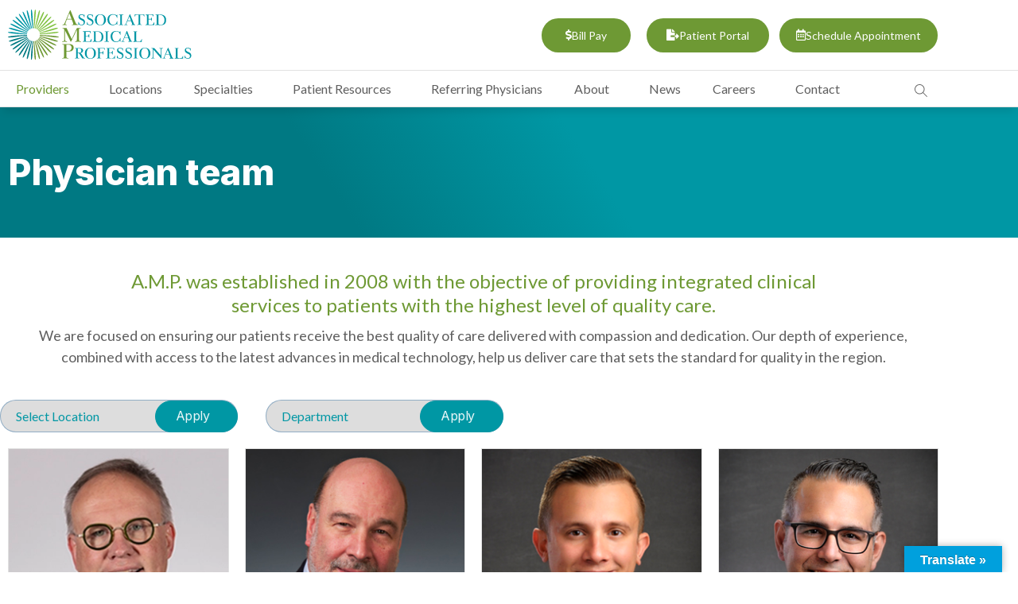

--- FILE ---
content_type: text/html; charset=UTF-8
request_url: https://www.ampofny.com/physicians/
body_size: 36796
content:
<!DOCTYPE html><html lang="en-US"><head >	<meta charset="UTF-8" />
	<meta name="viewport" content="width=device-width, initial-scale=1" />
	<meta name='robots' content='index, follow, max-image-preview:large, max-snippet:-1, max-video-preview:-1' />

	<!-- This site is optimized with the Yoast SEO plugin v26.7 - https://yoast.com/wordpress/plugins/seo/ -->
	<title>Physician Team at Associated Medical Professionals</title>
	<meta name="description" content="A.M.P has specialized urologists, well-trained and very knowledgeable clinical staff that delivers urological care in Syracuse NY area." />
	<link rel="canonical" href="https://www.ampofny.com/physicians/" />
	<meta property="og:locale" content="en_US" />
	<meta property="og:type" content="article" />
	<meta property="og:title" content="Physician Team at Associated Medical Professionals" />
	<meta property="og:description" content="A.M.P has specialized urologists, well-trained and very knowledgeable clinical staff that delivers urological care in Syracuse NY area." />
	<meta property="og:url" content="https://www.ampofny.com/physicians/" />
	<meta property="og:site_name" content="Urologist in Syracuse, NY, BPH, ED, Prostate Cancer Treatment" />
	<meta property="article:publisher" content="https://www.facebook.com/CentralOhioUrology" />
	<meta property="article:modified_time" content="2024-05-27T15:14:22+00:00" />
	<meta property="og:image" content="https://www.ampofny.com/wp-content/uploads/2023/07/AMP_logo_square_200x200.png" />
	<meta property="og:image:width" content="200" />
	<meta property="og:image:height" content="200" />
	<meta property="og:image:type" content="image/png" />
	<meta name="twitter:card" content="summary_large_image" />
	<meta name="twitter:label1" content="Est. reading time" />
	<meta name="twitter:data1" content="14 minutes" />
	<script type="application/ld+json" class="yoast-schema-graph">{"@context":"https://schema.org","@graph":[{"@type":"WebPage","@id":"https://www.ampofny.com/physicians/","url":"https://www.ampofny.com/physicians/","name":"Physician Team at Associated Medical Professionals","isPartOf":{"@id":"https://www.ampofny.com/#website"},"primaryImageOfPage":{"@id":"https://www.ampofny.com/physicians/#primaryimage"},"image":{"@id":"https://www.ampofny.com/physicians/#primaryimage"},"thumbnailUrl":"https://www.ampofny.com/wp-content/uploads/2023/07/AMP_logo_square_200x200.png","datePublished":"2023-05-07T19:03:16+00:00","dateModified":"2024-05-27T15:14:22+00:00","description":"A.M.P has specialized urologists, well-trained and very knowledgeable clinical staff that delivers urological care in Syracuse NY area.","breadcrumb":{"@id":"https://www.ampofny.com/physicians/#breadcrumb"},"inLanguage":"en-US","potentialAction":[{"@type":"ReadAction","target":["https://www.ampofny.com/physicians/"]}]},{"@type":"ImageObject","inLanguage":"en-US","@id":"https://www.ampofny.com/physicians/#primaryimage","url":"https://www.ampofny.com/wp-content/uploads/2023/07/AMP_logo_square_200x200.png","contentUrl":"https://www.ampofny.com/wp-content/uploads/2023/07/AMP_logo_square_200x200.png","width":200,"height":200,"caption":"AMP_logo_square_200x200"},{"@type":"BreadcrumbList","@id":"https://www.ampofny.com/physicians/#breadcrumb","itemListElement":[{"@type":"ListItem","position":1,"name":"Home","item":"https://www.ampofny.com/"},{"@type":"ListItem","position":2,"name":"Physicians"}]},{"@type":"WebSite","@id":"https://www.ampofny.com/#website","url":"https://www.ampofny.com/","name":"ampofny.com","description":"","publisher":{"@id":"https://www.ampofny.com/#organization"},"potentialAction":[{"@type":"SearchAction","target":{"@type":"EntryPoint","urlTemplate":"https://www.ampofny.com/?s={search_term_string}"},"query-input":{"@type":"PropertyValueSpecification","valueRequired":true,"valueName":"search_term_string"}}],"inLanguage":"en-US"},{"@type":"Organization","@id":"https://www.ampofny.com/#organization","name":"Associated Medical Professionals","url":"https://www.ampofny.com/","logo":{"@type":"ImageObject","inLanguage":"en-US","@id":"https://www.ampofny.com/#/schema/logo/image/","url":"https://ampofny.com/wp-content/uploads/2023/07/AMP_logo_square_200x200.png","contentUrl":"https://ampofny.com/wp-content/uploads/2023/07/AMP_logo_square_200x200.png","width":200,"height":200,"caption":"Associated Medical Professionals"},"image":{"@id":"https://www.ampofny.com/#/schema/logo/image/"},"sameAs":["https://www.facebook.com/CentralOhioUrology","https://www.linkedin.com/company/central-ohio-urology-group-coug/"]}]}</script>
	<!-- / Yoast SEO plugin. -->


<link rel='dns-prefetch' href='//translate.google.com' />
<link rel='dns-prefetch' href='//www.googletagmanager.com' />
<link rel="alternate" type="application/rss+xml" title="Urologist in Syracuse, NY, BPH, ED, Prostate Cancer Treatment &raquo; Feed" href="https://www.ampofny.com/feed/" />
<link rel="alternate" type="application/rss+xml" title="Urologist in Syracuse, NY, BPH, ED, Prostate Cancer Treatment &raquo; Comments Feed" href="https://www.ampofny.com/comments/feed/" />
<link rel="alternate" title="oEmbed (JSON)" type="application/json+oembed" href="https://www.ampofny.com/wp-json/oembed/1.0/embed?url=https%3A%2F%2Fwww.ampofny.com%2Fphysicians%2F" />
<link rel="alternate" title="oEmbed (XML)" type="text/xml+oembed" href="https://www.ampofny.com/wp-json/oembed/1.0/embed?url=https%3A%2F%2Fwww.ampofny.com%2Fphysicians%2F&#038;format=xml" />
<style id='wp-img-auto-sizes-contain-inline-css' type='text/css'>
img:is([sizes=auto i],[sizes^="auto," i]){contain-intrinsic-size:3000px 1500px}
/*# sourceURL=wp-img-auto-sizes-contain-inline-css */
</style>
<link rel='stylesheet' id='font-awesome-5-all-css' href='https://www.ampofny.com/wp-content/plugins/elementor/assets/lib/font-awesome/css/all.min.css?ver=3.34.1' type='text/css' media='all' />
<link rel='stylesheet' id='font-awesome-4-shim-css' href='https://www.ampofny.com/wp-content/plugins/elementor/assets/lib/font-awesome/css/v4-shims.min.css?ver=3.34.1' type='text/css' media='all' />
<style id='wp-emoji-styles-inline-css' type='text/css'>

	img.wp-smiley, img.emoji {
		display: inline !important;
		border: none !important;
		box-shadow: none !important;
		height: 1em !important;
		width: 1em !important;
		margin: 0 0.07em !important;
		vertical-align: -0.1em !important;
		background: none !important;
		padding: 0 !important;
	}
/*# sourceURL=wp-emoji-styles-inline-css */
</style>
<link rel='stylesheet' id='jet-engine-frontend-css' href='https://www.ampofny.com/wp-content/plugins/jet-engine/assets/css/frontend.css?ver=3.8.2.1' type='text/css' media='all' />
<link rel='stylesheet' id='google-language-translator-css' href='https://www.ampofny.com/wp-content/plugins/google-language-translator/css/style.css?ver=6.0.20' type='text/css' media='' />
<link rel='stylesheet' id='glt-toolbar-styles-css' href='https://www.ampofny.com/wp-content/plugins/google-language-translator/css/toolbar.css?ver=6.0.20' type='text/css' media='' />
<link rel='stylesheet' id='jupiterx-popups-animation-css' href='https://www.ampofny.com/wp-content/plugins/jupiterx-core/includes/extensions/raven/assets/lib/animate/animate.min.css?ver=4.14.1' type='text/css' media='all' />
<link rel='stylesheet' id='jupiterx-css' href='https://www.ampofny.com/wp-content/uploads/jupiterx/compiler/jupiterx/5a41b69.css?ver=4.14.1' type='text/css' media='all' />
<link rel='stylesheet' id='jet-menu-public-styles-css' href='https://www.ampofny.com/wp-content/plugins/jet-menu/assets/public/css/public.css?ver=2.4.18' type='text/css' media='all' />
<link rel='stylesheet' id='jet-popup-frontend-css' href='https://www.ampofny.com/wp-content/plugins/jet-popup/assets/css/jet-popup-frontend.css?ver=2.0.20.3' type='text/css' media='all' />
<link rel='stylesheet' id='jupiterx-elements-dynamic-styles-css' href='https://www.ampofny.com/wp-content/uploads/jupiterx/compiler/jupiterx-elements-dynamic-styles/2107704.css?ver=4.14.1' type='text/css' media='all' />
<link rel='stylesheet' id='elementor-frontend-css' href='https://www.ampofny.com/wp-content/plugins/elementor/assets/css/frontend.min.css?ver=3.34.1' type='text/css' media='all' />
<link rel='stylesheet' id='widget-image-css' href='https://www.ampofny.com/wp-content/plugins/elementor/assets/css/widget-image.min.css?ver=3.34.1' type='text/css' media='all' />
<link rel='stylesheet' id='widget-social-icons-css' href='https://www.ampofny.com/wp-content/plugins/elementor/assets/css/widget-social-icons.min.css?ver=3.34.1' type='text/css' media='all' />
<link rel='stylesheet' id='e-apple-webkit-css' href='https://www.ampofny.com/wp-content/plugins/elementor/assets/css/conditionals/apple-webkit.min.css?ver=3.34.1' type='text/css' media='all' />
<link rel='stylesheet' id='widget-icon-list-css' href='https://www.ampofny.com/wp-content/plugins/elementor/assets/css/widget-icon-list.min.css?ver=3.34.1' type='text/css' media='all' />
<link rel='stylesheet' id='widget-heading-css' href='https://www.ampofny.com/wp-content/plugins/elementor/assets/css/widget-heading.min.css?ver=3.34.1' type='text/css' media='all' />
<link rel='stylesheet' id='e-animation-fadeIn-css' href='https://www.ampofny.com/wp-content/plugins/elementor/assets/lib/animations/styles/fadeIn.min.css?ver=3.34.1' type='text/css' media='all' />
<link rel='stylesheet' id='e-popup-css' href='https://www.ampofny.com/wp-content/plugins/elementor-pro/assets/css/conditionals/popup.min.css?ver=3.34.0' type='text/css' media='all' />
<link rel='stylesheet' id='jet-blocks-css' href='https://www.ampofny.com/wp-content/uploads/elementor/css/custom-jet-blocks.css?ver=1.3.22' type='text/css' media='all' />
<link rel='stylesheet' id='elementor-icons-css' href='https://www.ampofny.com/wp-content/plugins/elementor/assets/lib/eicons/css/elementor-icons.min.css?ver=5.45.0' type='text/css' media='all' />
<link rel='stylesheet' id='font-awesome-css' href='https://www.ampofny.com/wp-content/plugins/elementor/assets/lib/font-awesome/css/font-awesome.min.css?ver=4.7.0' type='text/css' media='all' />
<link rel='stylesheet' id='jupiterx-core-raven-frontend-css' href='https://www.ampofny.com/wp-content/plugins/jupiterx-core/includes/extensions/raven/assets/css/frontend.min.css?ver=6.9' type='text/css' media='all' />
<link rel='stylesheet' id='elementor-post-770-css' href='https://www.ampofny.com/wp-content/uploads/elementor/css/post-770.css?ver=1768860969' type='text/css' media='all' />
<link rel='stylesheet' id='jet-blog-css' href='https://www.ampofny.com/wp-content/plugins/jet-blog/assets/css/jet-blog.css?ver=2.4.8' type='text/css' media='all' />
<link rel='stylesheet' id='jet-tabs-frontend-css' href='https://www.ampofny.com/wp-content/plugins/jet-tabs/assets/css/jet-tabs-frontend.css?ver=2.2.13' type='text/css' media='all' />
<link rel='stylesheet' id='swiper-css' href='https://www.ampofny.com/wp-content/plugins/elementor/assets/lib/swiper/v8/css/swiper.min.css?ver=8.4.5' type='text/css' media='all' />
<link rel='stylesheet' id='flatpickr-css' href='https://www.ampofny.com/wp-content/plugins/elementor/assets/lib/flatpickr/flatpickr.min.css?ver=4.6.13' type='text/css' media='all' />
<link rel='stylesheet' id='e-motion-fx-css' href='https://www.ampofny.com/wp-content/plugins/elementor-pro/assets/css/modules/motion-fx.min.css?ver=3.34.0' type='text/css' media='all' />
<link rel='stylesheet' id='elementor-post-3645-css' href='https://www.ampofny.com/wp-content/uploads/elementor/css/post-3645.css?ver=1768862031' type='text/css' media='all' />
<link rel='stylesheet' id='elementor-post-8537-css' href='https://www.ampofny.com/wp-content/uploads/elementor/css/post-8537.css?ver=1768862032' type='text/css' media='all' />
<link rel='stylesheet' id='elementor-post-230-css' href='https://www.ampofny.com/wp-content/uploads/elementor/css/post-230.css?ver=1768860970' type='text/css' media='all' />
<link rel='stylesheet' id='elementor-post-9514-css' href='https://www.ampofny.com/wp-content/uploads/elementor/css/post-9514.css?ver=1768860971' type='text/css' media='all' />
<link rel='stylesheet' id='elementor-post-9511-css' href='https://www.ampofny.com/wp-content/uploads/elementor/css/post-9511.css?ver=1768860971' type='text/css' media='all' />
<link rel='stylesheet' id='eael-general-css' href='https://www.ampofny.com/wp-content/plugins/essential-addons-for-elementor-lite/assets/front-end/css/view/general.min.css?ver=6.5.7' type='text/css' media='all' />
<link rel='stylesheet' id='elementor-post-13095-css' href='https://www.ampofny.com/wp-content/uploads/elementor/css/post-13095.css?ver=1768860967' type='text/css' media='all' />
<link rel='stylesheet' id='elementor-gf-local-inter-css' href='https://www.ampofny.com/wp-content/uploads/elementor/google-fonts/css/inter.css?ver=1742306002' type='text/css' media='all' />
<link rel='stylesheet' id='elementor-gf-local-lato-css' href='https://www.ampofny.com/wp-content/uploads/elementor/google-fonts/css/lato.css?ver=1742306003' type='text/css' media='all' />
<link rel='stylesheet' id='elementor-icons-shared-0-css' href='https://www.ampofny.com/wp-content/plugins/elementor/assets/lib/font-awesome/css/fontawesome.min.css?ver=5.15.3' type='text/css' media='all' />
<link rel='stylesheet' id='elementor-icons-fa-brands-css' href='https://www.ampofny.com/wp-content/plugins/elementor/assets/lib/font-awesome/css/brands.min.css?ver=5.15.3' type='text/css' media='all' />
<link rel='stylesheet' id='elementor-icons-fa-solid-css' href='https://www.ampofny.com/wp-content/plugins/elementor/assets/lib/font-awesome/css/solid.min.css?ver=5.15.3' type='text/css' media='all' />
<link rel='stylesheet' id='elementor-icons-fa-regular-css' href='https://www.ampofny.com/wp-content/plugins/elementor/assets/lib/font-awesome/css/regular.min.css?ver=5.15.3' type='text/css' media='all' />
<script type="text/javascript" src="https://www.ampofny.com/wp-content/plugins/elementor/assets/lib/font-awesome/js/v4-shims.min.js?ver=3.34.1" id="font-awesome-4-shim-js"></script>
<script type="text/javascript" src="https://www.ampofny.com/wp-includes/js/jquery/jquery.min.js?ver=3.7.1" id="jquery-core-js"></script>
<script type="text/javascript" src="https://www.ampofny.com/wp-includes/js/jquery/jquery-migrate.min.js?ver=3.4.1" id="jquery-migrate-js"></script>
<script type="text/javascript" src="https://www.googletagmanager.com/gtag/js?id=G-DR72RL554G&#039; async=&#039;async" id="jupiterx-gtag-script-js"></script>
<script type="text/javascript" id="jupiterx-gtag-script-js-after">
/* <![CDATA[ */
	
		window.dataLayer = window.dataLayer || [];
		function gtag(){dataLayer.push(arguments);}
		gtag('js', new Date());
					gtag('config', 'G-DR72RL554G', { 'anonymize_ip': true });
			
	
//# sourceURL=jupiterx-gtag-script-js-after
/* ]]> */
</script>
<script type="text/javascript" src="https://www.ampofny.com/wp-content/themes/jupiterx/lib/admin/assets/lib/webfont/webfont.min.js?ver=1.6.26" id="jupiterx-webfont-js"></script>
<script type="text/javascript" id="jupiterx-webfont-js-after">
/* <![CDATA[ */
WebFont.load({
				google: {
					families: ['Lato:100,200,300,400,500,600,700,800,900,100italic,200italic,300italic,400italic,500italic,600italic,700italic,800italic,900italic','Inter:100,200,300,400,500,600,700,800,900,100italic,200italic,300italic,400italic,500italic,600italic,700italic,800italic,900italic']
				}
			});
//# sourceURL=jupiterx-webfont-js-after
/* ]]> */
</script>
<script type="text/javascript" src="https://www.ampofny.com/wp-content/themes/jupiterx/lib/assets/dist/js/utils.min.js?ver=4.14.1" id="jupiterx-utils-js"></script>
<link rel="https://api.w.org/" href="https://www.ampofny.com/wp-json/" /><link rel="alternate" title="JSON" type="application/json" href="https://www.ampofny.com/wp-json/wp/v2/pages/3645" /><link rel="EditURI" type="application/rsd+xml" title="RSD" href="https://www.ampofny.com/xmlrpc.php?rsd" />
<meta name="generator" content="WordPress 6.9" />
<link rel='shortlink' href='https://www.ampofny.com/?p=3645' />
<style>#google_language_translator{width:auto!important;}div.skiptranslate.goog-te-gadget{display:inline!important;}.goog-tooltip{display: none!important;}.goog-tooltip:hover{display: none!important;}.goog-text-highlight{background-color:transparent!important;border:none!important;box-shadow:none!important;}#google_language_translator select.goog-te-combo{color:#32373c;}#google_language_translator{color:transparent;}body{top:0px!important;}#goog-gt-{display:none!important;}font font{background-color:transparent!important;box-shadow:none!important;position:initial!important;}#glt-translate-trigger > span{color:#ffffff;}#glt-translate-trigger{background:#00a0dd;}.goog-te-gadget .goog-te-combo{width:100%;}</style><script type="text/javascript">
//<![CDATA[
var ssf_wp_base='https://www.ampofny.com/wp-content/plugins/superstorefinder-wp';
var ssf_matrix='km';
var default_distance = '';
var zoomhere_zoom = '';
var geo_settings = '';
var ssf_wp_map_code; 

var style_map_color = '';
var ssf_wp_uploads_base='https://www.ampofny.com/wp-content/uploads/ssf-wp-uploads';
var ssf_wp_addons_base=ssf_wp_uploads_base+'/addons';
var ssf_wp_includes_base=ssf_wp_base+'/ssf-wp-inc/includes';
var ssf_wp_zoom_level=''; 
var map_mouse_scroll = '0';
var default_location = 'Syracuse, NY';
var ssf_default_category='';
var ssf_wp_map_settings='showall'; 
var zoom_level='auto';
var init_zoom=7; 
var labeled_marker='0'; 
var custom_marker='custom-marker.png'; 
var custom_marker_active='custom-marker-active.png'; 
var ssf_wp_stores_near_you='Our Locations'; 
var ssf_wp_search_label='Search for nearby stores'; 
var ssf_wp_ext_url_label='More Information';
var ssf_distance_limit=20;
var ssf_wp_outlet_label='outlets'; 
var ssf_wp_of_label='of'; 
var ssf_wp_clear_all_label='Clear All'; 
var ssf_wp_show_all_label='Show All'; 
var ssf_wp_by_region_label='By Region'; 
var ssf_wp_by_category='Location Types'; 
var ssf_wp_select_label='Select'; 
var ssf_wp_cancel_label='Cancel'; 
var ssf_wp_filter_label='Filters'; 
var ssf_wp_short_search_label='Search'; 
var ssf_wp_website_label='More Information'; 
var ssf_wp_custom_field1_label='Custom Field 1'; 
var ssf_wp_custom_field2_label='Custom Field 2'; 
var ssf_wp_custom_field3_label='Custom Field 3'; 
var ssf_wp_custom_field4_label='Custom Field 4'; 
var ssf_wp_custom_field5_label='Custom Field 5'; 
var ssf_wp_custom_field6_label='Custom Field 6'; 
var ssf_wp_hours_label='Hours';
var ssf_wp_phone_label='Phone';
var ssf_wp_exturl_label='Doctors';
var ssf_wp_exturl_link='false';
var ssf_wp_fax_label='Fax';
var ssf_wp_email_label='Email';
var ssf_wp_direction_label='Get Directions';
var ssf_wp_streetview_label='Street View';
var ssf_wp_loadingGoogleMap='Loading Google Maps...';
var ssf_wp_loadingGoogleMapUtilities='Loading Google Map Utilities...';
var ssf_wp_startSearch='Load complete. Start your search!';
var ssf_wp_gettingUserLocation='Getting your current location...';
var ssf_wp_lookingForNearbyStores='Looking for nearby stores...';
var ssf_wp_lookingForStoresNearLocation='Looking for nearby stores...';
var ssf_wp_filteringStores='Filtering for nearby stores...';
var ssf_wp_cantLocateUser='We are having trouble locating you. Try using our search and filter functions instead.';
var ssf_wp_notAllowedUserLocation='Location service is not enabled.';
var ssf_wp_noStoresNearSearchLocation='No nearby were found. Why not try a different location?';
var ssf_wp_noStoresNearUser='No nearby were found. Why not try using our search?';
var ssf_wp_noStoresFromFilter='No nearby were found. Try using different filter options instead.';
var ssf_wp_cantGetStoresInfo='It seems that we are unable to load stores information. Please try again later.';
var ssf_noStoresFound='No nearby stores found.';
var ssf_storesFound='Nearby stores found.';
var ssf_generalError='We have encountered an error.';
var ssf_msg_sucess='Message sent successfully';
var ssf_msg_fail='Message delivery failed';
var ssf_cont_us_name='Name';
var ssf_cont_us_email='Email';
var ssf_cont_us_msg='Message';
var ssf_show_image_list='showboth';
var ssf_pagination='0';
var ssfContinueAnyway='Continue anyway';
var ssfShareLocation='Share my location';
var ssf_next_label='Next';
var ssf_prev_label='Prev';
var scroll_to_top=100;
var ssf_api_key='QUl6YVN5Qy1FRURoWW5KaW1jbk5EZHczazFSUG1HbXFYTWw4NEVz';
var google_rc_key='';
var review_label='reviews';
var contact_plc_name='Please enter your name';
var contact_plc_email='Please enter your email address';
var contact_plc_msg='Please enter your Message';
var contact_plc_phone='Telephone';
var rating_select_validation='Please enter your rating';
var scroll_setting='0';
var ssf_m_rgn='US';
var ssf_m_lang='en';
var ssf_tel_fax_link='false';
var ssf_defualt_region='false';
var ssf_map_position='false';
var ssf_mobile_gesture='true';
var ssf_pan_by_map='true';
var wmpl_ssf_lang='';
var YourSearchLocation='Your search location';
var YourCurrentlocation='Your current location';
var ssf_data_source='false';
var ssf_anatrac='true';
var ssf_gdpr='false';
var reCAPTCHA_warning = 'Please enter your reCAPTCHA';


//]]>
</script>
<style>#info-description,
		   #info-fax,
		   #info-email,
	       #info-tel,
		   #info-custom-field1,
		    #info-custom-field2,
			 #info-custom-field3,
			  #info-custom-field4,
			   #info-custom-field5,
			    #info-custom-field6,
		   #info-website{
			display:none;
		}.ssf-main-content img {

    max-width: none !important; }.store-locator__infobox--main .store-products-services{
		display:none !important;
	}#storeLocator__storeList .store-products-services{
		display:none !important;
	}.store-locator__map-status__inner{
	display: none !important;
	}.store-locator__map-pin { color: #ffffff !important; } #storeLocatorInfobox .infobox__cta,
			#storeLocatorInfobox .infobox__stv,
			#storeLocatorInfobox .infobox__comment,
			#mobileStoreLocatorInfobox .infobox__cta,
			#mobileStoreLocatorInfobox .infobox__stv,
			#mobileStoreLocatorInfobox .infobox__comment
			{ 
			    color: #687180 !important; 
			} .infobox__closer {
			    background: url(https://www.ampofny.com/wp-content/plugins/superstorefinder-wp/images/icons/cross-dark.png) center center no-repeat !important;
			} #storeLocatorInfobox .store-website a,
			#storeLocatorInfobox .store-email a,
			#storeLocatorInfobox .store-tel a,
			#storeLocatorInfobox .store-fax a,
			.infobox__comment{ 
			    color: #0097a4 !important; 
			} .ssf-panel {

  background-color: #ffffff !important;

  border: 0 solid #ddd;

}

.store-locator__filter-toggler-cell {

background-color: #ffffff !important;

}#storeLocator__mapStatus__inner a.inline-space-left{ 
			color: #67d8e5 !important; 
		} body .ssf-main-content,
		#applyFilterOptions,
		#applyFilterOptionsCancel,
		.pagination-btn,
		#mainIntMapPopupHolder,
		#mainPopupContat,
		#infobox__body,
		.store-locator-map .store-locator__infobox{
		font-family: 'Lato' !important; 
  }.store-locator-section-bg {
    background-color: #ffffff !important;
}.store-locator__infobox .infobox__marker {

 color: #ffffff !important;
 
 }.store-locator__infobox .infobox__marker {

 background-color: #0097a4 !important;

 }.store-locator__infobox .infobox__marker {

 border: 3px solid #0097a4 !important;

 }.store-locator__infobox.is-active .infobox__marker {

 color: #ffffff !important;
 
 

 }.store-locator__infobox.is-active .infobox__marker {

 background-color: #0097a4 !important;

 }.store-locator__infobox.is-active .infobox__marker {

 border: 3px solid #e8f6f7 !important;

 }.store-locator__infobox {

background-color: #ffffff !important;

}

.store-locator-map .store-locator__infobox:before {
border-right-color: #ffffff !important;
}
.store-locator__infobox.is-active {

    background-color: #e8f6f7 !important;

}.store-locator__infobox:hover,

.store-locator__infobox:hover {

    background-color: #e8f6f7 !important;

}.store-locator__infobox {

color: #5f5f5f !important;

}.store-locator__geolocator {

color: #dd3333 !important;

 }.store-locator__infobox.store-locator__infobox--main {

    background-color: #f9f9f9 !important; 

}

.store-locator-map .store-locator__infobox:before {

        content: '';

        border: 12px solid transparent;

        border-left: 0;

        border-right-color: #f9f9f9 !important;

 }.store-locator__infobox.store-locator__infobox--main {

    color: #5f5f5f !important; 

}
.icon-plus::before { background-color: #5f5f5f !important;  }
.icon-plus::after { background-color: #5f5f5f !important;  }
.icon-minus::after { background-color: #5f5f5f !important;  }
.ssf-open-hour { color: #5f5f5f !important;  }



#ssf-contact-form .ssf_cont_store,.ssf_cont_lab { color: #5f5f5f !important; }

.btn-super-info {

    color: #ffffff !important; 

}.btn-super-info {

    background-color: #85c446 !important; 

}#applyFilterOptions, .ssf-button {

    color: #ffffff !important; 

}#applyFilterOptions, .ssf-button {

    background-color: #85c446 !important; 

}
#ssf-contact-form button[type='button']{
	background: #85c446 !important; 
}#storeLocator__storeList .infobox__cta {

color: #0097a4 !important;

 }.main-back-to-top {

background-color: #ffffff !important;

}.infobox__stv{
			display:none !important;
		}#storeLocator__storeList .infobox__cta {
			display:none !important;
		}.infobox__row--marker{

 display: none !important;

 }@media only screen and (min-width: 64.063em){ 
		 #ssf_adress_input_box{
			 display: none !important;
		 }
 }div.filter__row.hide-for-medium-down{
		 display: block !important;
	}</style><script>var markerCategory=false; </script><script> var addonDistanceCheck=false; </script><script> var addonMultiCategory=false; </script><meta name="generator" content="Elementor 3.34.1; features: additional_custom_breakpoints; settings: css_print_method-external, google_font-enabled, font_display-swap">
<style type="text/css" id="filter-everything-inline-css">.wpc-orderby-select{width:100%}.wpc-filters-open-button-container{display:none}.wpc-debug-message{padding:16px;font-size:14px;border:1px dashed #ccc;margin-bottom:20px}.wpc-debug-title{visibility:hidden}.wpc-button-inner,.wpc-chip-content{display:flex;align-items:center}.wpc-icon-html-wrapper{position:relative;margin-right:10px;top:2px}.wpc-icon-html-wrapper span{display:block;height:1px;width:18px;border-radius:3px;background:#2c2d33;margin-bottom:4px;position:relative}span.wpc-icon-line-1:after,span.wpc-icon-line-2:after,span.wpc-icon-line-3:after{content:"";display:block;width:3px;height:3px;border:1px solid #2c2d33;background-color:#fff;position:absolute;top:-2px;box-sizing:content-box}span.wpc-icon-line-3:after{border-radius:50%;left:2px}span.wpc-icon-line-1:after{border-radius:50%;left:5px}span.wpc-icon-line-2:after{border-radius:50%;left:12px}body .wpc-filters-open-button-container a.wpc-filters-open-widget,body .wpc-filters-open-button-container a.wpc-open-close-filters-button{display:inline-block;text-align:left;border:1px solid #2c2d33;border-radius:2px;line-height:1.5;padding:7px 12px;background-color:transparent;color:#2c2d33;box-sizing:border-box;text-decoration:none!important;font-weight:400;transition:none;position:relative}@media screen and (max-width:768px){.wpc_show_bottom_widget .wpc-filters-open-button-container,.wpc_show_open_close_button .wpc-filters-open-button-container{display:block}.wpc_show_bottom_widget .wpc-filters-open-button-container{margin-top:1em;margin-bottom:1em}}</style>
			<style>
				.e-con.e-parent:nth-of-type(n+4):not(.e-lazyloaded):not(.e-no-lazyload),
				.e-con.e-parent:nth-of-type(n+4):not(.e-lazyloaded):not(.e-no-lazyload) * {
					background-image: none !important;
				}
				@media screen and (max-height: 1024px) {
					.e-con.e-parent:nth-of-type(n+3):not(.e-lazyloaded):not(.e-no-lazyload),
					.e-con.e-parent:nth-of-type(n+3):not(.e-lazyloaded):not(.e-no-lazyload) * {
						background-image: none !important;
					}
				}
				@media screen and (max-height: 640px) {
					.e-con.e-parent:nth-of-type(n+2):not(.e-lazyloaded):not(.e-no-lazyload),
					.e-con.e-parent:nth-of-type(n+2):not(.e-lazyloaded):not(.e-no-lazyload) * {
						background-image: none !important;
					}
				}
			</style>
			<link rel="icon" href="https://www.ampofny.com/wp-content/uploads/2023/07/cropped-amp_icon_512x512-32x32.png" sizes="32x32" />
<link rel="icon" href="https://www.ampofny.com/wp-content/uploads/2023/07/cropped-amp_icon_512x512-192x192.png" sizes="192x192" />
<link rel="apple-touch-icon" href="https://www.ampofny.com/wp-content/uploads/2023/07/cropped-amp_icon_512x512-180x180.png" />
<meta name="msapplication-TileImage" content="https://www.ampofny.com/wp-content/uploads/2023/07/cropped-amp_icon_512x512-270x270.png" />
		<style type="text/css" id="wp-custom-css">
			p {font-variant-ligatures: none;
}
.blogText a {
    text-decoration: underline;
}


/* LOCATIONS PAGE START*/
#applyFilterOptions {
    padding: 0.3em 0.6em !important;
    border-radius: 23px !important;
    box-shadow: none !important;
    background: center center no-repeat #0097a4;
    color: white;
    font-family: 'Lato', Arial, sans-serif;
    font-size:17px !important;
    text-transform: none !important;
}

.ssf-column, .ssf-columns {
  padding-left: 10px !important;
  padding-right: 10px!important;
  margin-bottom:10px !important;
}

.store-locator__infobox {
	border: 1px solid #eeeeee !important;
}

.info-img {
	height: 160px !important;
}

.store-tel {
	margin-bottom: 15px !important;
}

.infobox__cta {
border-top: 1px solid #e1e1e1 !important;
}
.infobox__stv {
border-top: 1px solid #e1e1e1 !important;
}

.title.space-bottom-3x, .space-vertical-3x {
  font-size: 29px !important;
	margin-bottom: 15px !important;
  letter-spacing: 0px;
}

.store-locator__infobox {
    padding: 0px !important;
    margin-bottom: 15px !important;
    background-color: #f6f6f6;
    font-size: 14px;
    line-height: 1.4 !important;
}
.ssf_image_setting {
    height: 230px !important;
		margin-bottom: 12px !important;
}
.infobox__row + .infobox__row {
    padding: 10px 20px 10px !important;
}

.infobox__title {
	color: #0097a4 !important;
	font-size: 19px !important;
  font-weight: 500 !important;
  line-height: 1.2;
	letter-spacing: .1px !important;
	padding: 2px 17px 0px 20px  !important;
}

#info-exturl {
	display:none !important;
}

.store-storeReview {
    display: none !important;
}

.infobox__subtitle {
  margin-top:-10px !important;
	font-size: 16px !important;
  font-weight: 500;
	color:#0097a4 !important;
	line-height: 16px !important;
	letter-spacing: .3px !important;
padding: 0px 0px 3px !important;
}

.infobox__row.infobox__title.store-location {
    padding: 0 20px 0px 20px  !important;
}

.infobox__row {
    padding: 0 20px 15px 20px  !important;
}

.infobox__row.store-address {
    padding: 2px 20px 15px  !important;
	  line-height: 1.35 !important;
}

@media only screen and (max-width: 600px) {
  .store-locator-top-half.has-searched {
		height: 520px !important;
  }
}
@media only screen and (max-width: 600px) {
  .store-locator-map {
		height: 520px !important;
  }
}

@media only screen and (max-width: 600px) {
 #ssf_adress_input_box td {
		display: none !important;
  }
}


@media only screen and (max-width: 600px) {
.store-locator-top-half.store-locator-top-half {
		margin-top: -85px !important;
  }
}

/* END LOCATIONS PAGE*/
		</style>
		</head><body data-rsssl=1 class="wp-singular page-template page-template-full-width page-template-full-width-php page page-id-3645 page-parent wp-theme-jupiterx no-js jet-mega-menu-location elementor-default elementor-kit-770 elementor-page elementor-page-3645 jupiterx-header-fixed" itemscope="itemscope" itemtype="http://schema.org/WebPage"><a class="jupiterx-a11y jupiterx-a11y-skip-navigation-link" href="#jupiterx-main">Skip to content</a><div class="jupiterx-site"><header class="jupiterx-header jupiterx-header-custom" data-jupiterx-settings="{&quot;breakpoint&quot;:&quot;767.98&quot;,&quot;template&quot;:&quot;13095&quot;,&quot;behavior&quot;:&quot;fixed&quot;,&quot;position&quot;:&quot;top&quot;}" role="banner" itemscope="itemscope" itemtype="http://schema.org/WPHeader">		<header data-elementor-type="header" data-elementor-id="13095" class="elementor elementor-13095" data-elementor-post-type="elementor_library">
					<section data-particle_enable="false" data-particle-mobile-disabled="false" class="elementor-section elementor-top-section elementor-element elementor-element-3153ca89 elementor-hidden-mobile elementor-section-boxed elementor-section-height-default elementor-section-height-default" data-id="3153ca89" data-element_type="section" data-settings="{&quot;jet_parallax_layout_list&quot;:[{&quot;jet_parallax_layout_image&quot;:{&quot;url&quot;:&quot;&quot;,&quot;id&quot;:&quot;&quot;,&quot;size&quot;:&quot;&quot;},&quot;_id&quot;:&quot;b9f2272&quot;,&quot;jet_parallax_layout_image_tablet&quot;:{&quot;url&quot;:&quot;&quot;,&quot;id&quot;:&quot;&quot;,&quot;size&quot;:&quot;&quot;},&quot;jet_parallax_layout_image_mobile&quot;:{&quot;url&quot;:&quot;&quot;,&quot;id&quot;:&quot;&quot;,&quot;size&quot;:&quot;&quot;},&quot;jet_parallax_layout_speed&quot;:{&quot;unit&quot;:&quot;%&quot;,&quot;size&quot;:&quot;50&quot;,&quot;sizes&quot;:[]},&quot;jet_parallax_layout_bg_x&quot;:&quot;50&quot;,&quot;jet_parallax_layout_bg_y&quot;:&quot;50&quot;,&quot;jet_parallax_layout_type&quot;:&quot;scroll&quot;,&quot;jet_parallax_layout_direction&quot;:&quot;1&quot;,&quot;jet_parallax_layout_fx_direction&quot;:null,&quot;jet_parallax_layout_z_index&quot;:&quot;&quot;,&quot;jet_parallax_layout_bg_x_tablet&quot;:&quot;&quot;,&quot;jet_parallax_layout_bg_x_mobile&quot;:&quot;&quot;,&quot;jet_parallax_layout_bg_y_tablet&quot;:&quot;&quot;,&quot;jet_parallax_layout_bg_y_mobile&quot;:&quot;&quot;,&quot;jet_parallax_layout_bg_size&quot;:&quot;auto&quot;,&quot;jet_parallax_layout_bg_size_tablet&quot;:&quot;&quot;,&quot;jet_parallax_layout_bg_size_mobile&quot;:&quot;&quot;,&quot;jet_parallax_layout_animation_prop&quot;:&quot;transform&quot;,&quot;jet_parallax_layout_on&quot;:[&quot;desktop&quot;,&quot;tablet&quot;]}],&quot;background_background&quot;:&quot;classic&quot;}">
						<div class="elementor-container elementor-column-gap-default">
					<div class="elementor-column elementor-col-20 elementor-top-column elementor-element elementor-element-362fa15c" data-id="362fa15c" data-element_type="column">
			<div class="elementor-widget-wrap elementor-element-populated">
						<div class="elementor-element elementor-element-114d6c26 elementor-widget elementor-widget-image" data-id="114d6c26" data-element_type="widget" data-widget_type="image.default">
				<div class="elementor-widget-container">
																<a href="https://www.ampofny.com/">
							<img width="198" height="55" src="https://www.ampofny.com/wp-content/uploads/2019/12/AMP_logo_198.svg" class="attachment-large size-large wp-image-9550" alt="amp-logo" />								</a>
															</div>
				</div>
					</div>
		</div>
				<div class="elementor-column elementor-col-20 elementor-top-column elementor-element elementor-element-2f00b807" data-id="2f00b807" data-element_type="column">
			<div class="elementor-widget-wrap">
							</div>
		</div>
				<div class="elementor-column elementor-col-20 elementor-top-column elementor-element elementor-element-2a637e2c" data-id="2a637e2c" data-element_type="column">
			<div class="elementor-widget-wrap elementor-element-populated">
						<div class="elementor-element elementor-element-55d14e2a elementor-align-right elementor-widget elementor-widget-button" data-id="55d14e2a" data-element_type="widget" data-widget_type="button.default">
				<div class="elementor-widget-container">
									<div class="elementor-button-wrapper">
					<a class="elementor-button elementor-button-link elementor-size-sm" href="https://ampny.patientbillhelp.com" target="_blank">
						<span class="elementor-button-content-wrapper">
						<span class="elementor-button-icon">
				<i aria-hidden="true" class="fas fa-dollar-sign"></i>			</span>
									<span class="elementor-button-text">Bill Pay</span>
					</span>
					</a>
				</div>
								</div>
				</div>
					</div>
		</div>
				<div class="elementor-column elementor-col-20 elementor-top-column elementor-element elementor-element-271e3194" data-id="271e3194" data-element_type="column">
			<div class="elementor-widget-wrap elementor-element-populated">
						<div class="elementor-element elementor-element-2c9f79b elementor-align-right elementor-mobile-align-center elementor-tablet-align-center elementor-widget__width-initial elementor-widget elementor-widget-button" data-id="2c9f79b" data-element_type="widget" data-widget_type="button.default">
				<div class="elementor-widget-container">
									<div class="elementor-button-wrapper">
					<a class="elementor-button elementor-button-link elementor-size-sm" href="https://www.ampofny.com/patient-portal/">
						<span class="elementor-button-content-wrapper">
						<span class="elementor-button-icon">
				<i aria-hidden="true" class="fas fa-file-export"></i>			</span>
									<span class="elementor-button-text">Patient Portal</span>
					</span>
					</a>
				</div>
								</div>
				</div>
					</div>
		</div>
				<div class="elementor-column elementor-col-20 elementor-top-column elementor-element elementor-element-6404449e" data-id="6404449e" data-element_type="column">
			<div class="elementor-widget-wrap elementor-element-populated">
						<div class="elementor-element elementor-element-4593e9f8 elementor-align-right elementor-widget__width-initial elementor-widget elementor-widget-button" data-id="4593e9f8" data-element_type="widget" data-widget_type="button.default">
				<div class="elementor-widget-container">
									<div class="elementor-button-wrapper">
					<a class="elementor-button elementor-button-link elementor-size-sm" href="https://www.ampofny.com/contact/">
						<span class="elementor-button-content-wrapper">
						<span class="elementor-button-icon">
				<i aria-hidden="true" class="far fa-calendar-alt"></i>			</span>
									<span class="elementor-button-text">Schedule Appointment</span>
					</span>
					</a>
				</div>
								</div>
				</div>
					</div>
		</div>
					</div>
		</section>
				<section data-particle_enable="false" data-particle-mobile-disabled="false" class="elementor-section elementor-top-section elementor-element elementor-element-52562244 elementor-hidden-mobile elementor-section-boxed elementor-section-height-default elementor-section-height-default" data-id="52562244" data-element_type="section" data-settings="{&quot;jet_parallax_layout_list&quot;:[{&quot;jet_parallax_layout_image&quot;:{&quot;url&quot;:&quot;&quot;,&quot;id&quot;:&quot;&quot;,&quot;size&quot;:&quot;&quot;},&quot;_id&quot;:&quot;b9f2272&quot;,&quot;jet_parallax_layout_image_tablet&quot;:{&quot;url&quot;:&quot;&quot;,&quot;id&quot;:&quot;&quot;,&quot;size&quot;:&quot;&quot;},&quot;jet_parallax_layout_image_mobile&quot;:{&quot;url&quot;:&quot;&quot;,&quot;id&quot;:&quot;&quot;,&quot;size&quot;:&quot;&quot;},&quot;jet_parallax_layout_speed&quot;:{&quot;unit&quot;:&quot;%&quot;,&quot;size&quot;:&quot;50&quot;,&quot;sizes&quot;:[]},&quot;jet_parallax_layout_bg_x&quot;:&quot;50&quot;,&quot;jet_parallax_layout_bg_y&quot;:&quot;50&quot;,&quot;jet_parallax_layout_type&quot;:&quot;scroll&quot;,&quot;jet_parallax_layout_direction&quot;:&quot;1&quot;,&quot;jet_parallax_layout_fx_direction&quot;:null,&quot;jet_parallax_layout_z_index&quot;:&quot;&quot;,&quot;jet_parallax_layout_bg_x_tablet&quot;:&quot;&quot;,&quot;jet_parallax_layout_bg_x_mobile&quot;:&quot;&quot;,&quot;jet_parallax_layout_bg_y_tablet&quot;:&quot;&quot;,&quot;jet_parallax_layout_bg_y_mobile&quot;:&quot;&quot;,&quot;jet_parallax_layout_bg_size&quot;:&quot;auto&quot;,&quot;jet_parallax_layout_bg_size_tablet&quot;:&quot;&quot;,&quot;jet_parallax_layout_bg_size_mobile&quot;:&quot;&quot;,&quot;jet_parallax_layout_animation_prop&quot;:&quot;transform&quot;,&quot;jet_parallax_layout_on&quot;:[&quot;desktop&quot;,&quot;tablet&quot;]}],&quot;background_background&quot;:&quot;classic&quot;}">
						<div class="elementor-container elementor-column-gap-default">
					<div class="elementor-column elementor-col-50 elementor-top-column elementor-element elementor-element-5b575af8" data-id="5b575af8" data-element_type="column">
			<div class="elementor-widget-wrap elementor-element-populated">
						<div class="elementor-element elementor-element-0609d2c raven-breakpoint-tablet raven-nav-menu-stretch raven-nav-menu-align-left elementor-widget elementor-widget-raven-nav-menu" data-id="0609d2c" data-element_type="widget" data-settings="{&quot;submenu_icon&quot;:&quot;&lt;svg 0=\&quot;fas fa-chevron-down\&quot; class=\&quot;e-font-icon-svg e-fas-chevron-down\&quot;&gt;\n\t\t\t\t\t&lt;use xlink:href=\&quot;#fas-chevron-down\&quot;&gt;\n\t\t\t\t\t\t&lt;symbol id=\&quot;fas-chevron-down\&quot; viewBox=\&quot;0 0 448 512\&quot;&gt;\n\t\t\t\t\t\t\t&lt;path d=\&quot;M207.029 381.476L12.686 187.132c-9.373-9.373-9.373-24.569 0-33.941l22.667-22.667c9.357-9.357 24.522-9.375 33.901-.04L224 284.505l154.745-154.021c9.379-9.335 24.544-9.317 33.901.04l22.667 22.667c9.373 9.373 9.373 24.569 0 33.941L240.971 381.476c-9.373 9.372-24.569 9.372-33.942 0z\&quot;&gt;&lt;\/path&gt;\n\t\t\t\t\t\t&lt;\/symbol&gt;\n\t\t\t\t\t&lt;\/use&gt;\n\t\t\t\t&lt;\/svg&gt;&quot;,&quot;full_width&quot;:&quot;stretch&quot;,&quot;mobile_layout&quot;:&quot;dropdown&quot;,&quot;submenu_space_between&quot;:{&quot;unit&quot;:&quot;px&quot;,&quot;size&quot;:&quot;&quot;,&quot;sizes&quot;:[]},&quot;submenu_opening_position&quot;:&quot;bottom&quot;}" data-widget_type="raven-nav-menu.default">
				<div class="elementor-widget-container">
							<nav class="raven-nav-menu-main raven-nav-menu-horizontal raven-nav-menu-tablet- raven-nav-menu-mobile- raven-nav-icons-hidden-tablet raven-nav-icons-hidden-mobile">
			<ul id="menu-0609d2c" class="raven-nav-menu"><li class="menu-item menu-item-type-custom menu-item-object-custom current-menu-ancestor current-menu-parent menu-item-has-children menu-item-873"><a href="#" class="raven-menu-item raven-link-item ">Providers</a>
<ul class="0 sub-menu raven-submenu">
	<li class="menu-item menu-item-type-post_type menu-item-object-page current-menu-item page_item page-item-3645 current_page_item menu-item-3931"><a href="https://www.ampofny.com/physicians/" aria-current="page" class="raven-submenu-item raven-link-item  raven-menu-item-active">Physicians</a></li>
	<li class="menu-item menu-item-type-post_type menu-item-object-page menu-item-872"><a href="https://www.ampofny.com/advanced-practice-providers/" class="raven-submenu-item raven-link-item ">Advanced Practice Providers</a></li>
</ul>
</li>
<li class="menu-item menu-item-type-post_type menu-item-object-page menu-item-874"><a href="https://www.ampofny.com/locations/" class="raven-menu-item raven-link-item ">Locations</a></li>
<li class="menu-item menu-item-type-post_type menu-item-object-page menu-item-153 mega-menu-enabled has-mega-menu mega-menu-153"><a href="https://www.ampofny.com/specialties/" class="raven-menu-item raven-link-item ">Specialties</a><ul class='submenu'><div class='raven-megamenu-wrapper'>		<div data-elementor-type="section" data-elementor-id="13311" class="elementor elementor-13311" data-elementor-post-type="elementor_library">
					<section data-particle_enable="false" data-particle-mobile-disabled="false" class="elementor-section elementor-top-section elementor-element elementor-element-26cddfa elementor-section-boxed elementor-section-height-default elementor-section-height-default" data-id="26cddfa" data-element_type="section" data-settings="{&quot;jet_parallax_layout_list&quot;:[],&quot;background_background&quot;:&quot;classic&quot;}">
						<div class="elementor-container elementor-column-gap-default">
					<div class="elementor-column elementor-col-50 elementor-top-column elementor-element elementor-element-e6375db" data-id="e6375db" data-element_type="column" data-settings="{&quot;background_background&quot;:&quot;classic&quot;}">
			<div class="elementor-widget-wrap elementor-element-populated">
						<section data-particle_enable="false" data-particle-mobile-disabled="false" class="elementor-section elementor-inner-section elementor-element elementor-element-cce7b41 elementor-section-boxed elementor-section-height-default elementor-section-height-default" data-id="cce7b41" data-element_type="section" data-settings="{&quot;jet_parallax_layout_list&quot;:[]}">
						<div class="elementor-container elementor-column-gap-default">
					<div class="elementor-column elementor-col-50 elementor-inner-column elementor-element elementor-element-ab10e70" data-id="ab10e70" data-element_type="column">
			<div class="elementor-widget-wrap elementor-element-populated">
						<div class="elementor-element elementor-element-f167832 elementor-widget elementor-widget-heading" data-id="f167832" data-element_type="widget" data-widget_type="heading.default">
				<div class="elementor-widget-container">
					<h4 class="elementor-heading-title elementor-size-default">Effective Treatments</h4>				</div>
				</div>
				<div class="elementor-element elementor-element-d8558b0 elementor-widget__width-initial elementor-icon-list--layout-traditional elementor-list-item-link-full_width elementor-widget elementor-widget-icon-list" data-id="d8558b0" data-element_type="widget" data-widget_type="icon-list.default">
				<div class="elementor-widget-container">
							<ul class="elementor-icon-list-items">
							<li class="elementor-icon-list-item">
											<a href="https://www.ampofny.com/conditions-treatments/">

												<span class="elementor-icon-list-icon">
							<i aria-hidden="true" class="fas fa-arrow-right"></i>						</span>
										<span class="elementor-icon-list-text">Conditions &amp; Treatments</span>
											</a>
									</li>
								<li class="elementor-icon-list-item">
											<a href="https://www.ampofny.com/mens-health/">

												<span class="elementor-icon-list-icon">
							<i aria-hidden="true" class="fas fa-arrow-right"></i>						</span>
										<span class="elementor-icon-list-text">Men’s Health</span>
											</a>
									</li>
								<li class="elementor-icon-list-item">
											<a href="https://www.ampofny.com/womens-health/">

												<span class="elementor-icon-list-icon">
							<i aria-hidden="true" class="fas fa-arrow-right"></i>						</span>
										<span class="elementor-icon-list-text">Women’s Health</span>
											</a>
									</li>
								<li class="elementor-icon-list-item">
											<a href="https://www.ampofny.com/pediatric-urology/">

												<span class="elementor-icon-list-icon">
							<i aria-hidden="true" class="fas fa-arrow-right"></i>						</span>
										<span class="elementor-icon-list-text">Pediatric Urology</span>
											</a>
									</li>
								<li class="elementor-icon-list-item">
											<a href="https://www.ampofny.com/cancer-care/">

												<span class="elementor-icon-list-icon">
							<i aria-hidden="true" class="fas fa-arrow-right"></i>						</span>
										<span class="elementor-icon-list-text">Cancer Care</span>
											</a>
									</li>
								<li class="elementor-icon-list-item">
											<a href="https://www.ampofny.com/supplements/">

												<span class="elementor-icon-list-icon">
							<i aria-hidden="true" class="fas fa-arrow-right"></i>						</span>
										<span class="elementor-icon-list-text">Urological Health Supplements</span>
											</a>
									</li>
						</ul>
						</div>
				</div>
					</div>
		</div>
				<div class="elementor-column elementor-col-50 elementor-inner-column elementor-element elementor-element-f0deadb" data-id="f0deadb" data-element_type="column">
			<div class="elementor-widget-wrap elementor-element-populated">
						<div class="elementor-element elementor-element-deb567e elementor-widget elementor-widget-heading" data-id="deb567e" data-element_type="widget" data-widget_type="heading.default">
				<div class="elementor-widget-container">
					<h4 class="elementor-heading-title elementor-size-default">Innovative Technology</h4>				</div>
				</div>
				<div class="elementor-element elementor-element-496c82c elementor-icon-list--layout-traditional elementor-list-item-link-full_width elementor-widget elementor-widget-icon-list" data-id="496c82c" data-element_type="widget" data-widget_type="icon-list.default">
				<div class="elementor-widget-container">
							<ul class="elementor-icon-list-items">
							<li class="elementor-icon-list-item">
											<a href="https://www.ampofny.com/radiation-oncology/">

												<span class="elementor-icon-list-icon">
							<i aria-hidden="true" class="fas fa-arrow-right"></i>						</span>
										<span class="elementor-icon-list-text">Radiation Oncology</span>
											</a>
									</li>
								<li class="elementor-icon-list-item">
											<a href="https://www.ampofny.com/robotic-surgery/">

												<span class="elementor-icon-list-icon">
							<i aria-hidden="true" class="fas fa-arrow-right"></i>						</span>
										<span class="elementor-icon-list-text">Robotic Surgery</span>
											</a>
									</li>
								<li class="elementor-icon-list-item">
											<a href="https://www.ampofny.com/imaging/">

												<span class="elementor-icon-list-icon">
							<i aria-hidden="true" class="fas fa-arrow-right"></i>						</span>
										<span class="elementor-icon-list-text">Imaging</span>
											</a>
									</li>
								<li class="elementor-icon-list-item">
											<a href="https://www.ampofny.com/pet-ct/">

												<span class="elementor-icon-list-icon">
							<i aria-hidden="true" class="fas fa-arrow-right"></i>						</span>
										<span class="elementor-icon-list-text">PET-CT</span>
											</a>
									</li>
								<li class="elementor-icon-list-item">
											<a href="https://www.ampofny.com/laboratory/">

												<span class="elementor-icon-list-icon">
							<i aria-hidden="true" class="fas fa-arrow-right"></i>						</span>
										<span class="elementor-icon-list-text">Laboratory</span>
											</a>
									</li>
								<li class="elementor-icon-list-item">
											<a href="https://www.ampofny.com/research/">

												<span class="elementor-icon-list-icon">
							<i aria-hidden="true" class="fas fa-arrow-right"></i>						</span>
										<span class="elementor-icon-list-text">Research</span>
											</a>
									</li>
						</ul>
						</div>
				</div>
					</div>
		</div>
					</div>
		</section>
				<section data-particle_enable="false" data-particle-mobile-disabled="false" class="elementor-section elementor-inner-section elementor-element elementor-element-125e030 elementor-section-boxed elementor-section-height-default elementor-section-height-default" data-id="125e030" data-element_type="section" data-settings="{&quot;jet_parallax_layout_list&quot;:[]}">
						<div class="elementor-container elementor-column-gap-default">
					<div class="elementor-column elementor-col-100 elementor-inner-column elementor-element elementor-element-7de7884" data-id="7de7884" data-element_type="column">
			<div class="elementor-widget-wrap elementor-element-populated">
						<div class="elementor-element elementor-element-e8f9a50 elementor-widget-divider--view-line elementor-widget elementor-widget-divider" data-id="e8f9a50" data-element_type="widget" data-widget_type="divider.default">
				<div class="elementor-widget-container">
							<div class="elementor-divider">
			<span class="elementor-divider-separator">
						</span>
		</div>
						</div>
				</div>
					</div>
		</div>
					</div>
		</section>
				<section data-particle_enable="false" data-particle-mobile-disabled="false" class="elementor-section elementor-inner-section elementor-element elementor-element-356cd34 elementor-section-boxed elementor-section-height-default elementor-section-height-default" data-id="356cd34" data-element_type="section" data-settings="{&quot;jet_parallax_layout_list&quot;:[]}">
						<div class="elementor-container elementor-column-gap-default">
					<div class="elementor-column elementor-col-50 elementor-inner-column elementor-element elementor-element-05a70db" data-id="05a70db" data-element_type="column">
			<div class="elementor-widget-wrap elementor-element-populated">
						<div class="elementor-element elementor-element-e73b63a elementor-widget elementor-widget-heading" data-id="e73b63a" data-element_type="widget" data-widget_type="heading.default">
				<div class="elementor-widget-container">
					<h4 class="elementor-heading-title elementor-size-default">Learn more on a range of urological condition and treatment topics</h4>				</div>
				</div>
					</div>
		</div>
				<div class="elementor-column elementor-col-50 elementor-inner-column elementor-element elementor-element-65dfd90" data-id="65dfd90" data-element_type="column">
			<div class="elementor-widget-wrap elementor-element-populated">
						<div class="elementor-element elementor-element-1434d12 elementor-align-left elementor-mobile-align-center elementor-widget__width-initial elementor-widget elementor-widget-button" data-id="1434d12" data-element_type="widget" data-widget_type="button.default">
				<div class="elementor-widget-container">
									<div class="elementor-button-wrapper">
					<a class="elementor-button elementor-button-link elementor-size-sm" href="https://www.ampofny.com/education-videos/">
						<span class="elementor-button-content-wrapper">
						<span class="elementor-button-icon">
				<i aria-hidden="true" class="fas fa-arrow-right"></i>			</span>
									<span class="elementor-button-text">Videos &amp; Articles</span>
					</span>
					</a>
				</div>
								</div>
				</div>
					</div>
		</div>
					</div>
		</section>
					</div>
		</div>
				<div class="elementor-column elementor-col-50 elementor-top-column elementor-element elementor-element-3c3f729" data-id="3c3f729" data-element_type="column" data-settings="{&quot;background_background&quot;:&quot;classic&quot;}">
			<div class="elementor-widget-wrap elementor-element-populated">
						<div class="elementor-element elementor-element-13ae5e7 elementor-widget__width-initial elementor-widget elementor-widget-image" data-id="13ae5e7" data-element_type="widget" data-widget_type="image.default">
				<div class="elementor-widget-container">
															<img fetchpriority="high" width="1024" height="640" src="https://www.ampofny.com/wp-content/uploads/2024/02/mega-menu-ir-center-1024x640.webp" class="attachment-large size-large wp-image-17092" alt="couple holding hands walking on beach" srcset="https://www.ampofny.com/wp-content/uploads/2024/02/mega-menu-ir-center-1024x640.webp 1024w, https://www.ampofny.com/wp-content/uploads/2024/02/mega-menu-ir-center-300x188.webp 300w, https://www.ampofny.com/wp-content/uploads/2024/02/mega-menu-ir-center-768x480.webp 768w, https://www.ampofny.com/wp-content/uploads/2024/02/mega-menu-ir-center.webp 1027w" sizes="(max-width: 1024px) 100vw, 1024px" />															</div>
				</div>
				<div class="elementor-element elementor-element-8bc3934 elementor-widget elementor-widget-heading" data-id="8bc3934" data-element_type="widget" data-widget_type="heading.default">
				<div class="elementor-widget-container">
					<h4 class="elementor-heading-title elementor-size-default">New! Outpatient Interventional Radiology</h4>				</div>
				</div>
				<div class="elementor-element elementor-element-9305781 elementor-widget__width-initial elementor-widget elementor-widget-text-editor" data-id="9305781" data-element_type="widget" data-widget_type="text-editor.default">
				<div class="elementor-widget-container">
									<p>New minimally invasive treatment for <a href="https://www.ampofny.com/prostate-artery-embolization/"><span style="text-decoration: underline;">enlarged prostate</span></a>/BPH.</p>								</div>
				</div>
				<div class="elementor-element elementor-element-87195f3 elementor-align-left elementor-mobile-align-center elementor-tablet-align-center elementor-widget elementor-widget-button" data-id="87195f3" data-element_type="widget" data-widget_type="button.default">
				<div class="elementor-widget-container">
									<div class="elementor-button-wrapper">
					<a class="elementor-button elementor-button-link elementor-size-sm" href="https://www.ampofny.com/enlarged-prostate-bph-symptoms-and-treatment/">
						<span class="elementor-button-content-wrapper">
						<span class="elementor-button-icon">
				<i aria-hidden="true" class="fas fa-arrow-right"></i>			</span>
									<span class="elementor-button-text">Learn More</span>
					</span>
					</a>
				</div>
								</div>
				</div>
					</div>
		</div>
					</div>
		</section>
				</div>
		</div></ul></li>
<li class="menu-item menu-item-type-post_type menu-item-object-page menu-item-885 mega-menu-enabled has-mega-menu mega-menu-885"><a href="https://www.ampofny.com/patient-resources/" class="raven-menu-item raven-link-item ">Patient Resources</a><ul class='submenu'><div class='raven-megamenu-wrapper'>		<div data-elementor-type="section" data-elementor-id="1137" class="elementor elementor-1137" data-elementor-post-type="elementor_library">
					<section data-particle_enable="false" data-particle-mobile-disabled="false" class="elementor-section elementor-top-section elementor-element elementor-element-8cbf7f3 elementor-section-boxed elementor-section-height-default elementor-section-height-default" data-id="8cbf7f3" data-element_type="section" data-settings="{&quot;jet_parallax_layout_list&quot;:[],&quot;background_background&quot;:&quot;classic&quot;}">
						<div class="elementor-container elementor-column-gap-default">
					<div class="elementor-column elementor-col-50 elementor-top-column elementor-element elementor-element-af790b2" data-id="af790b2" data-element_type="column" data-settings="{&quot;background_background&quot;:&quot;classic&quot;}">
			<div class="elementor-widget-wrap elementor-element-populated">
						<section data-particle_enable="false" data-particle-mobile-disabled="false" class="elementor-section elementor-inner-section elementor-element elementor-element-eb5b9d9 elementor-section-boxed elementor-section-height-default elementor-section-height-default" data-id="eb5b9d9" data-element_type="section" data-settings="{&quot;jet_parallax_layout_list&quot;:[]}">
						<div class="elementor-container elementor-column-gap-default">
					<div class="elementor-column elementor-col-33 elementor-inner-column elementor-element elementor-element-fd59cf7" data-id="fd59cf7" data-element_type="column">
			<div class="elementor-widget-wrap elementor-element-populated">
						<div class="elementor-element elementor-element-683414f elementor-align-left elementor-mobile-align-center elementor-widget elementor-widget-button" data-id="683414f" data-element_type="widget" data-widget_type="button.default">
				<div class="elementor-widget-container">
									<div class="elementor-button-wrapper">
					<a class="elementor-button elementor-button-link elementor-size-sm" href="https://www.ampofny.com/contact/">
						<span class="elementor-button-content-wrapper">
						<span class="elementor-button-icon">
				<i aria-hidden="true" class="far fa-calendar-alt"></i>			</span>
									<span class="elementor-button-text">Request Appointment</span>
					</span>
					</a>
				</div>
								</div>
				</div>
				<div class="elementor-element elementor-element-3ffc406 elementor-align-left elementor-mobile-align-center elementor-widget elementor-widget-button" data-id="3ffc406" data-element_type="widget" data-widget_type="button.default">
				<div class="elementor-widget-container">
									<div class="elementor-button-wrapper">
					<a class="elementor-button elementor-button-link elementor-size-sm" href="https://www.ampofny.com/virtual-visits/">
						<span class="elementor-button-content-wrapper">
						<span class="elementor-button-icon">
				<i aria-hidden="true" class="far fa-calendar-alt"></i>			</span>
									<span class="elementor-button-text">Request Virtual Visit</span>
					</span>
					</a>
				</div>
								</div>
				</div>
				<div class="elementor-element elementor-element-343962d elementor-align-left elementor-mobile-align-center elementor-widget elementor-widget-button" data-id="343962d" data-element_type="widget" data-widget_type="button.default">
				<div class="elementor-widget-container">
									<div class="elementor-button-wrapper">
					<a class="elementor-button elementor-button-link elementor-size-sm" href="https://www.ampofny.com/patient-portal/">
						<span class="elementor-button-content-wrapper">
						<span class="elementor-button-icon">
				<i aria-hidden="true" class="fas fa-file-export"></i>			</span>
									<span class="elementor-button-text">Patient Portal</span>
					</span>
					</a>
				</div>
								</div>
				</div>
				<div class="elementor-element elementor-element-9225c33 elementor-mobile-align-center elementor-widget elementor-widget-button" data-id="9225c33" data-element_type="widget" data-widget_type="button.default">
				<div class="elementor-widget-container">
									<div class="elementor-button-wrapper">
					<a class="elementor-button elementor-button-link elementor-size-sm" href="https://www.ampofny.com/education-videos//">
						<span class="elementor-button-content-wrapper">
						<span class="elementor-button-icon">
				<i aria-hidden="true" class="far fa-file-video"></i>			</span>
									<span class="elementor-button-text">View Videos and Articles</span>
					</span>
					</a>
				</div>
								</div>
				</div>
					</div>
		</div>
				<div class="elementor-column elementor-col-33 elementor-inner-column elementor-element elementor-element-46a23dc" data-id="46a23dc" data-element_type="column">
			<div class="elementor-widget-wrap elementor-element-populated">
						<div class="elementor-element elementor-element-f54f904 elementor-widget elementor-widget-heading" data-id="f54f904" data-element_type="widget" data-widget_type="heading.default">
				<div class="elementor-widget-container">
					<h4 class="elementor-heading-title elementor-size-default">New patients</h4>				</div>
				</div>
				<div class="elementor-element elementor-element-4e199ff elementor-widget__width-initial elementor-icon-list--layout-traditional elementor-list-item-link-full_width elementor-widget elementor-widget-icon-list" data-id="4e199ff" data-element_type="widget" data-widget_type="icon-list.default">
				<div class="elementor-widget-container">
							<ul class="elementor-icon-list-items">
							<li class="elementor-icon-list-item">
											<a href="https://www.ampofny.com/your-first-visit/">

												<span class="elementor-icon-list-icon">
							<i aria-hidden="true" class="fas fa-arrow-right"></i>						</span>
										<span class="elementor-icon-list-text">Your First Visit</span>
											</a>
									</li>
								<li class="elementor-icon-list-item">
											<a href="https://www.ampofny.com/patient-forms/">

												<span class="elementor-icon-list-icon">
							<i aria-hidden="true" class="fas fa-arrow-right"></i>						</span>
										<span class="elementor-icon-list-text">Patient Forms</span>
											</a>
									</li>
						</ul>
						</div>
				</div>
				<div class="elementor-element elementor-element-f6850e9 elementor-widget elementor-widget-heading" data-id="f6850e9" data-element_type="widget" data-widget_type="heading.default">
				<div class="elementor-widget-container">
					<h4 class="elementor-heading-title elementor-size-default">Forms &amp; Instructions</h4>				</div>
				</div>
				<div class="elementor-element elementor-element-6310e0b elementor-widget__width-initial elementor-icon-list--layout-traditional elementor-list-item-link-full_width elementor-widget elementor-widget-icon-list" data-id="6310e0b" data-element_type="widget" data-widget_type="icon-list.default">
				<div class="elementor-widget-container">
							<ul class="elementor-icon-list-items">
							<li class="elementor-icon-list-item">
											<a href="https://www.ampofny.com/patient-forms/">

												<span class="elementor-icon-list-icon">
							<i aria-hidden="true" class="fas fa-arrow-right"></i>						</span>
										<span class="elementor-icon-list-text">Patient Forms</span>
											</a>
									</li>
								<li class="elementor-icon-list-item">
											<a href="https://www.ampofny.com/medical-records-request/">

												<span class="elementor-icon-list-icon">
							<i aria-hidden="true" class="fas fa-arrow-right"></i>						</span>
										<span class="elementor-icon-list-text">Medical Records Request</span>
											</a>
									</li>
								<li class="elementor-icon-list-item">
											<a href="https://www.ampofny.com/in-office-dispensary/">

												<span class="elementor-icon-list-icon">
							<i aria-hidden="true" class="fas fa-arrow-right"></i>						</span>
										<span class="elementor-icon-list-text">In-Office Dispensary</span>
											</a>
									</li>
								<li class="elementor-icon-list-item">
											<a href="https://www.ampofny.com/virtual-visits/">

												<span class="elementor-icon-list-icon">
							<i aria-hidden="true" class="fas fa-arrow-right"></i>						</span>
										<span class="elementor-icon-list-text">Virtual Visits</span>
											</a>
									</li>
						</ul>
						</div>
				</div>
					</div>
		</div>
				<div class="elementor-column elementor-col-33 elementor-inner-column elementor-element elementor-element-26f4be3" data-id="26f4be3" data-element_type="column">
			<div class="elementor-widget-wrap elementor-element-populated">
						<div class="elementor-element elementor-element-0c8fb09 elementor-widget elementor-widget-heading" data-id="0c8fb09" data-element_type="widget" data-widget_type="heading.default">
				<div class="elementor-widget-container">
					<h4 class="elementor-heading-title elementor-size-default">Support &amp; Education</h4>				</div>
				</div>
				<div class="elementor-element elementor-element-a047b91 elementor-icon-list--layout-traditional elementor-list-item-link-full_width elementor-widget elementor-widget-icon-list" data-id="a047b91" data-element_type="widget" data-widget_type="icon-list.default">
				<div class="elementor-widget-container">
							<ul class="elementor-icon-list-items">
							<li class="elementor-icon-list-item">
											<a href="https://www.ampofny.com/careharmony/">

												<span class="elementor-icon-list-icon">
							<i aria-hidden="true" class="fas fa-arrow-right"></i>						</span>
										<span class="elementor-icon-list-text">CareHarmony</span>
											</a>
									</li>
								<li class="elementor-icon-list-item">
											<a href="https://www.ampofny.com/support-groups/">

												<span class="elementor-icon-list-icon">
							<i aria-hidden="true" class="fas fa-arrow-right"></i>						</span>
										<span class="elementor-icon-list-text">Support Groups</span>
											</a>
									</li>
						</ul>
						</div>
				</div>
				<div class="elementor-element elementor-element-bc94742 elementor-widget elementor-widget-heading" data-id="bc94742" data-element_type="widget" data-widget_type="heading.default">
				<div class="elementor-widget-container">
					<h4 class="elementor-heading-title elementor-size-default">Financial &amp; Payments</h4>				</div>
				</div>
				<div class="elementor-element elementor-element-1108981 elementor-icon-list--layout-traditional elementor-list-item-link-full_width elementor-widget elementor-widget-icon-list" data-id="1108981" data-element_type="widget" data-widget_type="icon-list.default">
				<div class="elementor-widget-container">
							<ul class="elementor-icon-list-items">
							<li class="elementor-icon-list-item">
											<a href="https://www.ampofny.com/financial-policy/">

												<span class="elementor-icon-list-icon">
							<i aria-hidden="true" class="fas fa-arrow-right"></i>						</span>
										<span class="elementor-icon-list-text">Financial Policy</span>
											</a>
									</li>
								<li class="elementor-icon-list-item">
											<a href="https://ampny.patientbillhelp.com" target="_blank">

												<span class="elementor-icon-list-icon">
							<i aria-hidden="true" class="fas fa-arrow-right"></i>						</span>
										<span class="elementor-icon-list-text">Bill Pay</span>
											</a>
									</li>
								<li class="elementor-icon-list-item">
											<a href="https://www.ampofny.com/no-surprise-act/">

												<span class="elementor-icon-list-icon">
							<i aria-hidden="true" class="fas fa-arrow-right"></i>						</span>
										<span class="elementor-icon-list-text">No Surprise Act</span>
											</a>
									</li>
								<li class="elementor-icon-list-item">
											<a href="https://www.ampofny.com/insurance/">

												<span class="elementor-icon-list-icon">
							<i aria-hidden="true" class="fas fa-arrow-right"></i>						</span>
										<span class="elementor-icon-list-text">Insurance Carriers</span>
											</a>
									</li>
						</ul>
						</div>
				</div>
					</div>
		</div>
					</div>
		</section>
					</div>
		</div>
				<div class="elementor-column elementor-col-50 elementor-top-column elementor-element elementor-element-3755253" data-id="3755253" data-element_type="column" data-settings="{&quot;background_background&quot;:&quot;classic&quot;}">
			<div class="elementor-widget-wrap elementor-element-populated">
						<div class="elementor-element elementor-element-81f74d4 elementor-widget__width-initial elementor-widget elementor-widget-image" data-id="81f74d4" data-element_type="widget" data-widget_type="image.default">
				<div class="elementor-widget-container">
															<img width="771" height="445" src="https://www.ampofny.com/wp-content/uploads/2025/11/mega-menu-man-gardening.webp" class="attachment-large size-large wp-image-17094" alt="" srcset="https://www.ampofny.com/wp-content/uploads/2025/11/mega-menu-man-gardening.webp 771w, https://www.ampofny.com/wp-content/uploads/2025/11/mega-menu-man-gardening-300x173.webp 300w, https://www.ampofny.com/wp-content/uploads/2025/11/mega-menu-man-gardening-768x443.webp 768w" sizes="(max-width: 771px) 100vw, 771px" />															</div>
				</div>
				<div class="elementor-element elementor-element-d0aba4c elementor-widget elementor-widget-heading" data-id="d0aba4c" data-element_type="widget" data-widget_type="heading.default">
				<div class="elementor-widget-container">
					<h4 class="elementor-heading-title elementor-size-default">CareHarmony for Chronic Care Management</h4>				</div>
				</div>
				<div class="elementor-element elementor-element-f26bc74 elementor-align-center elementor-mobile-align-center elementor-widget elementor-widget-button" data-id="f26bc74" data-element_type="widget" data-widget_type="button.default">
				<div class="elementor-widget-container">
									<div class="elementor-button-wrapper">
					<a class="elementor-button elementor-button-link elementor-size-sm" href="https://www.ampofny.com/careharmony/">
						<span class="elementor-button-content-wrapper">
						<span class="elementor-button-icon">
				<svg xmlns="http://www.w3.org/2000/svg" xmlns:xlink="http://www.w3.org/1999/xlink" id="Layer_1" x="0px" y="0px" viewBox="0 0 48 37" style="enable-background:new 0 0 48 37;" xml:space="preserve"><style type="text/css">	.st0{fill:none;stroke:#FFFFFF;stroke-width:0.7879;stroke-linecap:round;stroke-linejoin:round;stroke-miterlimit:10;}	.st1{fill:#FFFFFF;}</style><g>	<g>		<path class="st0" d="M22.9,13.9c0,0-0.2-6.8-7.5-12.5"></path>		<path class="st0" d="M24.8,13.9c0,0,0.2-6.8,7.5-12.5"></path>	</g>	<g>		<path class="st1" d="M24,27.1c-0.4,0-0.8-0.4-0.8-0.8v-11c0-0.4,0.3-0.8,0.8-0.8c0.4,0,0.8,0.4,0.8,0.8v11   C24.8,26.7,24.4,27.1,24,27.1z"></path>		<path class="st1" d="M45.6,3.6c0,0,3,0.8,0,6.5c0,0-0.2,7.3-4.4,8.2l-5.8,0.5c0,0,7.9,1.8,6.6,6.6c-1.3,4.8-3.8,15.4-10.3,9.2   c-6.1-5.8-5.7-9.1-7.8-11.1c-2.1,2.1-1.7,5.3-7.8,11.1c-6.5,6.2-9-4.4-10.3-9.2c-1.3-4.8,6.6-6.6,6.6-6.6l-5.8-0.5   c-4.1-1-4.4-8.2-4.4-8.2c-3-5.7,0-6.5,0-6.5C18.6,2.7,24,18.4,24,18.4S29.4,2.7,45.6,3.6z M19.6,15.7L9.5,9.1C9.3,8.9,9,9,8.9,9.2   v0C8.8,9.4,8.8,9.6,9,9.7l10.1,6.6c0.2,0.1,0.4,0.1,0.5-0.1v0C19.8,16,19.8,15.8,19.6,15.7z M28.2,16.2L28.2,16.2   c0.1,0.2,0.4,0.2,0.5,0.1l10.1-6.6c0.2-0.1,0.2-0.4,0.1-0.5v0c-0.1-0.2-0.4-0.2-0.5-0.1l-10.1,6.6C28.2,15.8,28.1,16,28.2,16.2z    M14.4,16.3l-6-1.1c-0.2,0-0.4,0.1-0.4,0.3v0c0,0.2,0.1,0.4,0.3,0.4l6,1.1c0.2,0,0.4-0.1,0.4-0.3l0,0   C14.7,16.5,14.6,16.3,14.4,16.3z M33.1,16.7L33.1,16.7c0,0.2,0.2,0.3,0.4,0.3l6-1.1c0.2,0,0.3-0.2,0.3-0.4v0   c0-0.2-0.2-0.3-0.4-0.3l-6,1.1C33.2,16.3,33,16.5,33.1,16.7z M14.7,32.5L14.7,32.5c0.2,0.1,0.4,0.1,0.5-0.1l3.4-5.1   c0.1-0.2,0.1-0.4-0.1-0.5l0,0c-0.2-0.1-0.4-0.1-0.5,0.1L14.6,32C14.5,32.2,14.5,32.4,14.7,32.5z M12.2,26.1L12.2,26.1   c0.1,0.2,0.3,0.3,0.5,0.2l5.5-2.7c0.2-0.1,0.3-0.3,0.2-0.5l0,0c-0.1-0.2-0.3-0.3-0.5-0.2l-5.5,2.7C12.2,25.7,12.1,25.9,12.2,26.1z    M33.2,32l-3.4-5.1c-0.1-0.2-0.3-0.2-0.5-0.1l0,0c-0.2,0.1-0.2,0.3-0.1,0.5l3.4,5.1c0.1,0.2,0.3,0.2,0.5,0.1l0,0   C33.3,32.4,33.4,32.2,33.2,32z M35.5,25.6L30,22.9c-0.2-0.1-0.4,0-0.5,0.2l0,0c-0.1,0.2,0,0.4,0.2,0.5l5.5,2.7   c0.2,0.1,0.4,0,0.5-0.2h0C35.7,25.9,35.7,25.7,35.5,25.6z"></path>	</g></g></svg>			</span>
									<span class="elementor-button-text">Learn More</span>
					</span>
					</a>
				</div>
								</div>
				</div>
					</div>
		</div>
					</div>
		</section>
				</div>
		</div></ul></li>
<li class="menu-item menu-item-type-post_type menu-item-object-page menu-item-7901"><a href="https://www.ampofny.com/referring-physicians/" class="raven-menu-item raven-link-item ">Referring Physicians</a></li>
<li class="menu-item menu-item-type-post_type menu-item-object-page menu-item-has-children menu-item-155"><a href="https://www.ampofny.com/history/" class="raven-menu-item raven-link-item ">About</a>
<ul class="0 sub-menu raven-submenu">
	<li class="menu-item menu-item-type-post_type menu-item-object-page menu-item-888"><a href="https://www.ampofny.com/history/" class="raven-submenu-item raven-link-item ">History</a></li>
	<li class="menu-item menu-item-type-post_type menu-item-object-page menu-item-887"><a href="https://www.ampofny.com/mission-vision-and-values/" class="raven-submenu-item raven-link-item ">Mission, Vision and Values</a></li>
	<li class="menu-item menu-item-type-post_type menu-item-object-page menu-item-886"><a href="https://www.ampofny.com/amp-management/" class="raven-submenu-item raven-link-item ">Leadership</a></li>
</ul>
</li>
<li class="menu-item menu-item-type-post_type menu-item-object-page menu-item-914"><a href="https://www.ampofny.com/news/" class="raven-menu-item raven-link-item ">News</a></li>
<li class="menu-item menu-item-type-post_type menu-item-object-page menu-item-has-children menu-item-889"><a href="https://www.ampofny.com/careers/" class="raven-menu-item raven-link-item ">Careers</a>
<ul class="0 sub-menu raven-submenu">
	<li class="menu-item menu-item-type-post_type menu-item-object-page menu-item-890"><a href="https://www.ampofny.com/careers/" class="raven-submenu-item raven-link-item ">A.M.P. Careers</a></li>
	<li class="menu-item menu-item-type-custom menu-item-object-custom menu-item-891"><a target="_blank" rel="noopener noreferrer" href="https://usuro.wd1.myworkdayjobs.com/AMP_Career/" class="raven-submenu-item raven-link-item ">Job Listings</a></li>
	<li class="menu-item menu-item-type-post_type menu-item-object-page menu-item-892"><a href="https://www.ampofny.com/careers/physicians/" class="raven-submenu-item raven-link-item ">Physician Careers</a></li>
</ul>
</li>
<li class="menu-item menu-item-type-post_type menu-item-object-page menu-item-154"><a href="https://www.ampofny.com/contact/" class="raven-menu-item raven-link-item ">Contact</a></li>
</ul>		</nav>

		<div class="raven-nav-menu-toggle">

						<div class="raven-nav-menu-toggle-button ">
								<span class="fa fa-bars"></span>
								</div>

		</div>
		<nav class="raven-nav-icons-hidden-tablet raven-nav-icons-hidden-mobile raven-nav-menu-mobile raven-nav-menu-dropdown">
									<div class="raven-container">
				<ul id="menu-mobile-0609d2c" class="raven-nav-menu"><li class="menu-item menu-item-type-custom menu-item-object-custom current-menu-ancestor current-menu-parent menu-item-has-children menu-item-873"><a href="#" class="raven-menu-item raven-link-item ">Providers</a>
<ul class="0 sub-menu raven-submenu">
	<li class="menu-item menu-item-type-post_type menu-item-object-page current-menu-item page_item page-item-3645 current_page_item menu-item-3931"><a href="https://www.ampofny.com/physicians/" aria-current="page" class="raven-submenu-item raven-link-item  raven-menu-item-active">Physicians</a></li>
	<li class="menu-item menu-item-type-post_type menu-item-object-page menu-item-872"><a href="https://www.ampofny.com/advanced-practice-providers/" class="raven-submenu-item raven-link-item ">Advanced Practice Providers</a></li>
</ul>
</li>
<li class="menu-item menu-item-type-post_type menu-item-object-page menu-item-874"><a href="https://www.ampofny.com/locations/" class="raven-menu-item raven-link-item ">Locations</a></li>
<li class="menu-item menu-item-type-post_type menu-item-object-page menu-item-153 mega-menu-enabled has-mega-menu mega-menu-153"><a href="https://www.ampofny.com/specialties/" class="raven-menu-item raven-link-item ">Specialties</a><ul class='submenu'><div class='raven-megamenu-wrapper'>		<div data-elementor-type="section" data-elementor-id="13311" class="elementor elementor-13311" data-elementor-post-type="elementor_library">
					<section data-particle_enable="false" data-particle-mobile-disabled="false" class="elementor-section elementor-top-section elementor-element elementor-element-26cddfa elementor-section-boxed elementor-section-height-default elementor-section-height-default" data-id="26cddfa" data-element_type="section" data-settings="{&quot;jet_parallax_layout_list&quot;:[],&quot;background_background&quot;:&quot;classic&quot;}">
						<div class="elementor-container elementor-column-gap-default">
					<div class="elementor-column elementor-col-50 elementor-top-column elementor-element elementor-element-e6375db" data-id="e6375db" data-element_type="column" data-settings="{&quot;background_background&quot;:&quot;classic&quot;}">
			<div class="elementor-widget-wrap elementor-element-populated">
						<section data-particle_enable="false" data-particle-mobile-disabled="false" class="elementor-section elementor-inner-section elementor-element elementor-element-cce7b41 elementor-section-boxed elementor-section-height-default elementor-section-height-default" data-id="cce7b41" data-element_type="section" data-settings="{&quot;jet_parallax_layout_list&quot;:[]}">
						<div class="elementor-container elementor-column-gap-default">
					<div class="elementor-column elementor-col-50 elementor-inner-column elementor-element elementor-element-ab10e70" data-id="ab10e70" data-element_type="column">
			<div class="elementor-widget-wrap elementor-element-populated">
						<div class="elementor-element elementor-element-f167832 elementor-widget elementor-widget-heading" data-id="f167832" data-element_type="widget" data-widget_type="heading.default">
				<div class="elementor-widget-container">
					<h4 class="elementor-heading-title elementor-size-default">Effective Treatments</h4>				</div>
				</div>
				<div class="elementor-element elementor-element-d8558b0 elementor-widget__width-initial elementor-icon-list--layout-traditional elementor-list-item-link-full_width elementor-widget elementor-widget-icon-list" data-id="d8558b0" data-element_type="widget" data-widget_type="icon-list.default">
				<div class="elementor-widget-container">
							<ul class="elementor-icon-list-items">
							<li class="elementor-icon-list-item">
											<a href="https://www.ampofny.com/conditions-treatments/">

												<span class="elementor-icon-list-icon">
							<i aria-hidden="true" class="fas fa-arrow-right"></i>						</span>
										<span class="elementor-icon-list-text">Conditions &amp; Treatments</span>
											</a>
									</li>
								<li class="elementor-icon-list-item">
											<a href="https://www.ampofny.com/mens-health/">

												<span class="elementor-icon-list-icon">
							<i aria-hidden="true" class="fas fa-arrow-right"></i>						</span>
										<span class="elementor-icon-list-text">Men’s Health</span>
											</a>
									</li>
								<li class="elementor-icon-list-item">
											<a href="https://www.ampofny.com/womens-health/">

												<span class="elementor-icon-list-icon">
							<i aria-hidden="true" class="fas fa-arrow-right"></i>						</span>
										<span class="elementor-icon-list-text">Women’s Health</span>
											</a>
									</li>
								<li class="elementor-icon-list-item">
											<a href="https://www.ampofny.com/pediatric-urology/">

												<span class="elementor-icon-list-icon">
							<i aria-hidden="true" class="fas fa-arrow-right"></i>						</span>
										<span class="elementor-icon-list-text">Pediatric Urology</span>
											</a>
									</li>
								<li class="elementor-icon-list-item">
											<a href="https://www.ampofny.com/cancer-care/">

												<span class="elementor-icon-list-icon">
							<i aria-hidden="true" class="fas fa-arrow-right"></i>						</span>
										<span class="elementor-icon-list-text">Cancer Care</span>
											</a>
									</li>
								<li class="elementor-icon-list-item">
											<a href="https://www.ampofny.com/supplements/">

												<span class="elementor-icon-list-icon">
							<i aria-hidden="true" class="fas fa-arrow-right"></i>						</span>
										<span class="elementor-icon-list-text">Urological Health Supplements</span>
											</a>
									</li>
						</ul>
						</div>
				</div>
					</div>
		</div>
				<div class="elementor-column elementor-col-50 elementor-inner-column elementor-element elementor-element-f0deadb" data-id="f0deadb" data-element_type="column">
			<div class="elementor-widget-wrap elementor-element-populated">
						<div class="elementor-element elementor-element-deb567e elementor-widget elementor-widget-heading" data-id="deb567e" data-element_type="widget" data-widget_type="heading.default">
				<div class="elementor-widget-container">
					<h4 class="elementor-heading-title elementor-size-default">Innovative Technology</h4>				</div>
				</div>
				<div class="elementor-element elementor-element-496c82c elementor-icon-list--layout-traditional elementor-list-item-link-full_width elementor-widget elementor-widget-icon-list" data-id="496c82c" data-element_type="widget" data-widget_type="icon-list.default">
				<div class="elementor-widget-container">
							<ul class="elementor-icon-list-items">
							<li class="elementor-icon-list-item">
											<a href="https://www.ampofny.com/radiation-oncology/">

												<span class="elementor-icon-list-icon">
							<i aria-hidden="true" class="fas fa-arrow-right"></i>						</span>
										<span class="elementor-icon-list-text">Radiation Oncology</span>
											</a>
									</li>
								<li class="elementor-icon-list-item">
											<a href="https://www.ampofny.com/robotic-surgery/">

												<span class="elementor-icon-list-icon">
							<i aria-hidden="true" class="fas fa-arrow-right"></i>						</span>
										<span class="elementor-icon-list-text">Robotic Surgery</span>
											</a>
									</li>
								<li class="elementor-icon-list-item">
											<a href="https://www.ampofny.com/imaging/">

												<span class="elementor-icon-list-icon">
							<i aria-hidden="true" class="fas fa-arrow-right"></i>						</span>
										<span class="elementor-icon-list-text">Imaging</span>
											</a>
									</li>
								<li class="elementor-icon-list-item">
											<a href="https://www.ampofny.com/pet-ct/">

												<span class="elementor-icon-list-icon">
							<i aria-hidden="true" class="fas fa-arrow-right"></i>						</span>
										<span class="elementor-icon-list-text">PET-CT</span>
											</a>
									</li>
								<li class="elementor-icon-list-item">
											<a href="https://www.ampofny.com/laboratory/">

												<span class="elementor-icon-list-icon">
							<i aria-hidden="true" class="fas fa-arrow-right"></i>						</span>
										<span class="elementor-icon-list-text">Laboratory</span>
											</a>
									</li>
								<li class="elementor-icon-list-item">
											<a href="https://www.ampofny.com/research/">

												<span class="elementor-icon-list-icon">
							<i aria-hidden="true" class="fas fa-arrow-right"></i>						</span>
										<span class="elementor-icon-list-text">Research</span>
											</a>
									</li>
						</ul>
						</div>
				</div>
					</div>
		</div>
					</div>
		</section>
				<section data-particle_enable="false" data-particle-mobile-disabled="false" class="elementor-section elementor-inner-section elementor-element elementor-element-125e030 elementor-section-boxed elementor-section-height-default elementor-section-height-default" data-id="125e030" data-element_type="section" data-settings="{&quot;jet_parallax_layout_list&quot;:[]}">
						<div class="elementor-container elementor-column-gap-default">
					<div class="elementor-column elementor-col-100 elementor-inner-column elementor-element elementor-element-7de7884" data-id="7de7884" data-element_type="column">
			<div class="elementor-widget-wrap elementor-element-populated">
						<div class="elementor-element elementor-element-e8f9a50 elementor-widget-divider--view-line elementor-widget elementor-widget-divider" data-id="e8f9a50" data-element_type="widget" data-widget_type="divider.default">
				<div class="elementor-widget-container">
							<div class="elementor-divider">
			<span class="elementor-divider-separator">
						</span>
		</div>
						</div>
				</div>
					</div>
		</div>
					</div>
		</section>
				<section data-particle_enable="false" data-particle-mobile-disabled="false" class="elementor-section elementor-inner-section elementor-element elementor-element-356cd34 elementor-section-boxed elementor-section-height-default elementor-section-height-default" data-id="356cd34" data-element_type="section" data-settings="{&quot;jet_parallax_layout_list&quot;:[]}">
						<div class="elementor-container elementor-column-gap-default">
					<div class="elementor-column elementor-col-50 elementor-inner-column elementor-element elementor-element-05a70db" data-id="05a70db" data-element_type="column">
			<div class="elementor-widget-wrap elementor-element-populated">
						<div class="elementor-element elementor-element-e73b63a elementor-widget elementor-widget-heading" data-id="e73b63a" data-element_type="widget" data-widget_type="heading.default">
				<div class="elementor-widget-container">
					<h4 class="elementor-heading-title elementor-size-default">Learn more on a range of urological condition and treatment topics</h4>				</div>
				</div>
					</div>
		</div>
				<div class="elementor-column elementor-col-50 elementor-inner-column elementor-element elementor-element-65dfd90" data-id="65dfd90" data-element_type="column">
			<div class="elementor-widget-wrap elementor-element-populated">
						<div class="elementor-element elementor-element-1434d12 elementor-align-left elementor-mobile-align-center elementor-widget__width-initial elementor-widget elementor-widget-button" data-id="1434d12" data-element_type="widget" data-widget_type="button.default">
				<div class="elementor-widget-container">
									<div class="elementor-button-wrapper">
					<a class="elementor-button elementor-button-link elementor-size-sm" href="https://www.ampofny.com/education-videos/">
						<span class="elementor-button-content-wrapper">
						<span class="elementor-button-icon">
				<i aria-hidden="true" class="fas fa-arrow-right"></i>			</span>
									<span class="elementor-button-text">Videos &amp; Articles</span>
					</span>
					</a>
				</div>
								</div>
				</div>
					</div>
		</div>
					</div>
		</section>
					</div>
		</div>
				<div class="elementor-column elementor-col-50 elementor-top-column elementor-element elementor-element-3c3f729" data-id="3c3f729" data-element_type="column" data-settings="{&quot;background_background&quot;:&quot;classic&quot;}">
			<div class="elementor-widget-wrap elementor-element-populated">
						<div class="elementor-element elementor-element-13ae5e7 elementor-widget__width-initial elementor-widget elementor-widget-image" data-id="13ae5e7" data-element_type="widget" data-widget_type="image.default">
				<div class="elementor-widget-container">
															<img fetchpriority="high" width="1024" height="640" src="https://www.ampofny.com/wp-content/uploads/2024/02/mega-menu-ir-center-1024x640.webp" class="attachment-large size-large wp-image-17092" alt="couple holding hands walking on beach" srcset="https://www.ampofny.com/wp-content/uploads/2024/02/mega-menu-ir-center-1024x640.webp 1024w, https://www.ampofny.com/wp-content/uploads/2024/02/mega-menu-ir-center-300x188.webp 300w, https://www.ampofny.com/wp-content/uploads/2024/02/mega-menu-ir-center-768x480.webp 768w, https://www.ampofny.com/wp-content/uploads/2024/02/mega-menu-ir-center.webp 1027w" sizes="(max-width: 1024px) 100vw, 1024px" />															</div>
				</div>
				<div class="elementor-element elementor-element-8bc3934 elementor-widget elementor-widget-heading" data-id="8bc3934" data-element_type="widget" data-widget_type="heading.default">
				<div class="elementor-widget-container">
					<h4 class="elementor-heading-title elementor-size-default">New! Outpatient Interventional Radiology</h4>				</div>
				</div>
				<div class="elementor-element elementor-element-9305781 elementor-widget__width-initial elementor-widget elementor-widget-text-editor" data-id="9305781" data-element_type="widget" data-widget_type="text-editor.default">
				<div class="elementor-widget-container">
									<p>New minimally invasive treatment for <a href="https://www.ampofny.com/prostate-artery-embolization/"><span style="text-decoration: underline;">enlarged prostate</span></a>/BPH.</p>								</div>
				</div>
				<div class="elementor-element elementor-element-87195f3 elementor-align-left elementor-mobile-align-center elementor-tablet-align-center elementor-widget elementor-widget-button" data-id="87195f3" data-element_type="widget" data-widget_type="button.default">
				<div class="elementor-widget-container">
									<div class="elementor-button-wrapper">
					<a class="elementor-button elementor-button-link elementor-size-sm" href="https://www.ampofny.com/enlarged-prostate-bph-symptoms-and-treatment/">
						<span class="elementor-button-content-wrapper">
						<span class="elementor-button-icon">
				<i aria-hidden="true" class="fas fa-arrow-right"></i>			</span>
									<span class="elementor-button-text">Learn More</span>
					</span>
					</a>
				</div>
								</div>
				</div>
					</div>
		</div>
					</div>
		</section>
				</div>
		</div></ul></li>
<li class="menu-item menu-item-type-post_type menu-item-object-page menu-item-885 mega-menu-enabled has-mega-menu mega-menu-885"><a href="https://www.ampofny.com/patient-resources/" class="raven-menu-item raven-link-item ">Patient Resources</a><ul class='submenu'><div class='raven-megamenu-wrapper'>		<div data-elementor-type="section" data-elementor-id="1137" class="elementor elementor-1137" data-elementor-post-type="elementor_library">
					<section data-particle_enable="false" data-particle-mobile-disabled="false" class="elementor-section elementor-top-section elementor-element elementor-element-8cbf7f3 elementor-section-boxed elementor-section-height-default elementor-section-height-default" data-id="8cbf7f3" data-element_type="section" data-settings="{&quot;jet_parallax_layout_list&quot;:[],&quot;background_background&quot;:&quot;classic&quot;}">
						<div class="elementor-container elementor-column-gap-default">
					<div class="elementor-column elementor-col-50 elementor-top-column elementor-element elementor-element-af790b2" data-id="af790b2" data-element_type="column" data-settings="{&quot;background_background&quot;:&quot;classic&quot;}">
			<div class="elementor-widget-wrap elementor-element-populated">
						<section data-particle_enable="false" data-particle-mobile-disabled="false" class="elementor-section elementor-inner-section elementor-element elementor-element-eb5b9d9 elementor-section-boxed elementor-section-height-default elementor-section-height-default" data-id="eb5b9d9" data-element_type="section" data-settings="{&quot;jet_parallax_layout_list&quot;:[]}">
						<div class="elementor-container elementor-column-gap-default">
					<div class="elementor-column elementor-col-33 elementor-inner-column elementor-element elementor-element-fd59cf7" data-id="fd59cf7" data-element_type="column">
			<div class="elementor-widget-wrap elementor-element-populated">
						<div class="elementor-element elementor-element-683414f elementor-align-left elementor-mobile-align-center elementor-widget elementor-widget-button" data-id="683414f" data-element_type="widget" data-widget_type="button.default">
				<div class="elementor-widget-container">
									<div class="elementor-button-wrapper">
					<a class="elementor-button elementor-button-link elementor-size-sm" href="https://www.ampofny.com/contact/">
						<span class="elementor-button-content-wrapper">
						<span class="elementor-button-icon">
				<i aria-hidden="true" class="far fa-calendar-alt"></i>			</span>
									<span class="elementor-button-text">Request Appointment</span>
					</span>
					</a>
				</div>
								</div>
				</div>
				<div class="elementor-element elementor-element-3ffc406 elementor-align-left elementor-mobile-align-center elementor-widget elementor-widget-button" data-id="3ffc406" data-element_type="widget" data-widget_type="button.default">
				<div class="elementor-widget-container">
									<div class="elementor-button-wrapper">
					<a class="elementor-button elementor-button-link elementor-size-sm" href="https://www.ampofny.com/virtual-visits/">
						<span class="elementor-button-content-wrapper">
						<span class="elementor-button-icon">
				<i aria-hidden="true" class="far fa-calendar-alt"></i>			</span>
									<span class="elementor-button-text">Request Virtual Visit</span>
					</span>
					</a>
				</div>
								</div>
				</div>
				<div class="elementor-element elementor-element-343962d elementor-align-left elementor-mobile-align-center elementor-widget elementor-widget-button" data-id="343962d" data-element_type="widget" data-widget_type="button.default">
				<div class="elementor-widget-container">
									<div class="elementor-button-wrapper">
					<a class="elementor-button elementor-button-link elementor-size-sm" href="https://www.ampofny.com/patient-portal/">
						<span class="elementor-button-content-wrapper">
						<span class="elementor-button-icon">
				<i aria-hidden="true" class="fas fa-file-export"></i>			</span>
									<span class="elementor-button-text">Patient Portal</span>
					</span>
					</a>
				</div>
								</div>
				</div>
				<div class="elementor-element elementor-element-9225c33 elementor-mobile-align-center elementor-widget elementor-widget-button" data-id="9225c33" data-element_type="widget" data-widget_type="button.default">
				<div class="elementor-widget-container">
									<div class="elementor-button-wrapper">
					<a class="elementor-button elementor-button-link elementor-size-sm" href="https://www.ampofny.com/education-videos//">
						<span class="elementor-button-content-wrapper">
						<span class="elementor-button-icon">
				<i aria-hidden="true" class="far fa-file-video"></i>			</span>
									<span class="elementor-button-text">View Videos and Articles</span>
					</span>
					</a>
				</div>
								</div>
				</div>
					</div>
		</div>
				<div class="elementor-column elementor-col-33 elementor-inner-column elementor-element elementor-element-46a23dc" data-id="46a23dc" data-element_type="column">
			<div class="elementor-widget-wrap elementor-element-populated">
						<div class="elementor-element elementor-element-f54f904 elementor-widget elementor-widget-heading" data-id="f54f904" data-element_type="widget" data-widget_type="heading.default">
				<div class="elementor-widget-container">
					<h4 class="elementor-heading-title elementor-size-default">New patients</h4>				</div>
				</div>
				<div class="elementor-element elementor-element-4e199ff elementor-widget__width-initial elementor-icon-list--layout-traditional elementor-list-item-link-full_width elementor-widget elementor-widget-icon-list" data-id="4e199ff" data-element_type="widget" data-widget_type="icon-list.default">
				<div class="elementor-widget-container">
							<ul class="elementor-icon-list-items">
							<li class="elementor-icon-list-item">
											<a href="https://www.ampofny.com/your-first-visit/">

												<span class="elementor-icon-list-icon">
							<i aria-hidden="true" class="fas fa-arrow-right"></i>						</span>
										<span class="elementor-icon-list-text">Your First Visit</span>
											</a>
									</li>
								<li class="elementor-icon-list-item">
											<a href="https://www.ampofny.com/patient-forms/">

												<span class="elementor-icon-list-icon">
							<i aria-hidden="true" class="fas fa-arrow-right"></i>						</span>
										<span class="elementor-icon-list-text">Patient Forms</span>
											</a>
									</li>
						</ul>
						</div>
				</div>
				<div class="elementor-element elementor-element-f6850e9 elementor-widget elementor-widget-heading" data-id="f6850e9" data-element_type="widget" data-widget_type="heading.default">
				<div class="elementor-widget-container">
					<h4 class="elementor-heading-title elementor-size-default">Forms &amp; Instructions</h4>				</div>
				</div>
				<div class="elementor-element elementor-element-6310e0b elementor-widget__width-initial elementor-icon-list--layout-traditional elementor-list-item-link-full_width elementor-widget elementor-widget-icon-list" data-id="6310e0b" data-element_type="widget" data-widget_type="icon-list.default">
				<div class="elementor-widget-container">
							<ul class="elementor-icon-list-items">
							<li class="elementor-icon-list-item">
											<a href="https://www.ampofny.com/patient-forms/">

												<span class="elementor-icon-list-icon">
							<i aria-hidden="true" class="fas fa-arrow-right"></i>						</span>
										<span class="elementor-icon-list-text">Patient Forms</span>
											</a>
									</li>
								<li class="elementor-icon-list-item">
											<a href="https://www.ampofny.com/medical-records-request/">

												<span class="elementor-icon-list-icon">
							<i aria-hidden="true" class="fas fa-arrow-right"></i>						</span>
										<span class="elementor-icon-list-text">Medical Records Request</span>
											</a>
									</li>
								<li class="elementor-icon-list-item">
											<a href="https://www.ampofny.com/in-office-dispensary/">

												<span class="elementor-icon-list-icon">
							<i aria-hidden="true" class="fas fa-arrow-right"></i>						</span>
										<span class="elementor-icon-list-text">In-Office Dispensary</span>
											</a>
									</li>
								<li class="elementor-icon-list-item">
											<a href="https://www.ampofny.com/virtual-visits/">

												<span class="elementor-icon-list-icon">
							<i aria-hidden="true" class="fas fa-arrow-right"></i>						</span>
										<span class="elementor-icon-list-text">Virtual Visits</span>
											</a>
									</li>
						</ul>
						</div>
				</div>
					</div>
		</div>
				<div class="elementor-column elementor-col-33 elementor-inner-column elementor-element elementor-element-26f4be3" data-id="26f4be3" data-element_type="column">
			<div class="elementor-widget-wrap elementor-element-populated">
						<div class="elementor-element elementor-element-0c8fb09 elementor-widget elementor-widget-heading" data-id="0c8fb09" data-element_type="widget" data-widget_type="heading.default">
				<div class="elementor-widget-container">
					<h4 class="elementor-heading-title elementor-size-default">Support &amp; Education</h4>				</div>
				</div>
				<div class="elementor-element elementor-element-a047b91 elementor-icon-list--layout-traditional elementor-list-item-link-full_width elementor-widget elementor-widget-icon-list" data-id="a047b91" data-element_type="widget" data-widget_type="icon-list.default">
				<div class="elementor-widget-container">
							<ul class="elementor-icon-list-items">
							<li class="elementor-icon-list-item">
											<a href="https://www.ampofny.com/careharmony/">

												<span class="elementor-icon-list-icon">
							<i aria-hidden="true" class="fas fa-arrow-right"></i>						</span>
										<span class="elementor-icon-list-text">CareHarmony</span>
											</a>
									</li>
								<li class="elementor-icon-list-item">
											<a href="https://www.ampofny.com/support-groups/">

												<span class="elementor-icon-list-icon">
							<i aria-hidden="true" class="fas fa-arrow-right"></i>						</span>
										<span class="elementor-icon-list-text">Support Groups</span>
											</a>
									</li>
						</ul>
						</div>
				</div>
				<div class="elementor-element elementor-element-bc94742 elementor-widget elementor-widget-heading" data-id="bc94742" data-element_type="widget" data-widget_type="heading.default">
				<div class="elementor-widget-container">
					<h4 class="elementor-heading-title elementor-size-default">Financial &amp; Payments</h4>				</div>
				</div>
				<div class="elementor-element elementor-element-1108981 elementor-icon-list--layout-traditional elementor-list-item-link-full_width elementor-widget elementor-widget-icon-list" data-id="1108981" data-element_type="widget" data-widget_type="icon-list.default">
				<div class="elementor-widget-container">
							<ul class="elementor-icon-list-items">
							<li class="elementor-icon-list-item">
											<a href="https://www.ampofny.com/financial-policy/">

												<span class="elementor-icon-list-icon">
							<i aria-hidden="true" class="fas fa-arrow-right"></i>						</span>
										<span class="elementor-icon-list-text">Financial Policy</span>
											</a>
									</li>
								<li class="elementor-icon-list-item">
											<a href="https://ampny.patientbillhelp.com" target="_blank">

												<span class="elementor-icon-list-icon">
							<i aria-hidden="true" class="fas fa-arrow-right"></i>						</span>
										<span class="elementor-icon-list-text">Bill Pay</span>
											</a>
									</li>
								<li class="elementor-icon-list-item">
											<a href="https://www.ampofny.com/no-surprise-act/">

												<span class="elementor-icon-list-icon">
							<i aria-hidden="true" class="fas fa-arrow-right"></i>						</span>
										<span class="elementor-icon-list-text">No Surprise Act</span>
											</a>
									</li>
								<li class="elementor-icon-list-item">
											<a href="https://www.ampofny.com/insurance/">

												<span class="elementor-icon-list-icon">
							<i aria-hidden="true" class="fas fa-arrow-right"></i>						</span>
										<span class="elementor-icon-list-text">Insurance Carriers</span>
											</a>
									</li>
						</ul>
						</div>
				</div>
					</div>
		</div>
					</div>
		</section>
					</div>
		</div>
				<div class="elementor-column elementor-col-50 elementor-top-column elementor-element elementor-element-3755253" data-id="3755253" data-element_type="column" data-settings="{&quot;background_background&quot;:&quot;classic&quot;}">
			<div class="elementor-widget-wrap elementor-element-populated">
						<div class="elementor-element elementor-element-81f74d4 elementor-widget__width-initial elementor-widget elementor-widget-image" data-id="81f74d4" data-element_type="widget" data-widget_type="image.default">
				<div class="elementor-widget-container">
															<img width="771" height="445" src="https://www.ampofny.com/wp-content/uploads/2025/11/mega-menu-man-gardening.webp" class="attachment-large size-large wp-image-17094" alt="" srcset="https://www.ampofny.com/wp-content/uploads/2025/11/mega-menu-man-gardening.webp 771w, https://www.ampofny.com/wp-content/uploads/2025/11/mega-menu-man-gardening-300x173.webp 300w, https://www.ampofny.com/wp-content/uploads/2025/11/mega-menu-man-gardening-768x443.webp 768w" sizes="(max-width: 771px) 100vw, 771px" />															</div>
				</div>
				<div class="elementor-element elementor-element-d0aba4c elementor-widget elementor-widget-heading" data-id="d0aba4c" data-element_type="widget" data-widget_type="heading.default">
				<div class="elementor-widget-container">
					<h4 class="elementor-heading-title elementor-size-default">CareHarmony for Chronic Care Management</h4>				</div>
				</div>
				<div class="elementor-element elementor-element-f26bc74 elementor-align-center elementor-mobile-align-center elementor-widget elementor-widget-button" data-id="f26bc74" data-element_type="widget" data-widget_type="button.default">
				<div class="elementor-widget-container">
									<div class="elementor-button-wrapper">
					<a class="elementor-button elementor-button-link elementor-size-sm" href="https://www.ampofny.com/careharmony/">
						<span class="elementor-button-content-wrapper">
						<span class="elementor-button-icon">
				<svg xmlns="http://www.w3.org/2000/svg" xmlns:xlink="http://www.w3.org/1999/xlink" id="Layer_1" x="0px" y="0px" viewBox="0 0 48 37" style="enable-background:new 0 0 48 37;" xml:space="preserve"><style type="text/css">	.st0{fill:none;stroke:#FFFFFF;stroke-width:0.7879;stroke-linecap:round;stroke-linejoin:round;stroke-miterlimit:10;}	.st1{fill:#FFFFFF;}</style><g>	<g>		<path class="st0" d="M22.9,13.9c0,0-0.2-6.8-7.5-12.5"></path>		<path class="st0" d="M24.8,13.9c0,0,0.2-6.8,7.5-12.5"></path>	</g>	<g>		<path class="st1" d="M24,27.1c-0.4,0-0.8-0.4-0.8-0.8v-11c0-0.4,0.3-0.8,0.8-0.8c0.4,0,0.8,0.4,0.8,0.8v11   C24.8,26.7,24.4,27.1,24,27.1z"></path>		<path class="st1" d="M45.6,3.6c0,0,3,0.8,0,6.5c0,0-0.2,7.3-4.4,8.2l-5.8,0.5c0,0,7.9,1.8,6.6,6.6c-1.3,4.8-3.8,15.4-10.3,9.2   c-6.1-5.8-5.7-9.1-7.8-11.1c-2.1,2.1-1.7,5.3-7.8,11.1c-6.5,6.2-9-4.4-10.3-9.2c-1.3-4.8,6.6-6.6,6.6-6.6l-5.8-0.5   c-4.1-1-4.4-8.2-4.4-8.2c-3-5.7,0-6.5,0-6.5C18.6,2.7,24,18.4,24,18.4S29.4,2.7,45.6,3.6z M19.6,15.7L9.5,9.1C9.3,8.9,9,9,8.9,9.2   v0C8.8,9.4,8.8,9.6,9,9.7l10.1,6.6c0.2,0.1,0.4,0.1,0.5-0.1v0C19.8,16,19.8,15.8,19.6,15.7z M28.2,16.2L28.2,16.2   c0.1,0.2,0.4,0.2,0.5,0.1l10.1-6.6c0.2-0.1,0.2-0.4,0.1-0.5v0c-0.1-0.2-0.4-0.2-0.5-0.1l-10.1,6.6C28.2,15.8,28.1,16,28.2,16.2z    M14.4,16.3l-6-1.1c-0.2,0-0.4,0.1-0.4,0.3v0c0,0.2,0.1,0.4,0.3,0.4l6,1.1c0.2,0,0.4-0.1,0.4-0.3l0,0   C14.7,16.5,14.6,16.3,14.4,16.3z M33.1,16.7L33.1,16.7c0,0.2,0.2,0.3,0.4,0.3l6-1.1c0.2,0,0.3-0.2,0.3-0.4v0   c0-0.2-0.2-0.3-0.4-0.3l-6,1.1C33.2,16.3,33,16.5,33.1,16.7z M14.7,32.5L14.7,32.5c0.2,0.1,0.4,0.1,0.5-0.1l3.4-5.1   c0.1-0.2,0.1-0.4-0.1-0.5l0,0c-0.2-0.1-0.4-0.1-0.5,0.1L14.6,32C14.5,32.2,14.5,32.4,14.7,32.5z M12.2,26.1L12.2,26.1   c0.1,0.2,0.3,0.3,0.5,0.2l5.5-2.7c0.2-0.1,0.3-0.3,0.2-0.5l0,0c-0.1-0.2-0.3-0.3-0.5-0.2l-5.5,2.7C12.2,25.7,12.1,25.9,12.2,26.1z    M33.2,32l-3.4-5.1c-0.1-0.2-0.3-0.2-0.5-0.1l0,0c-0.2,0.1-0.2,0.3-0.1,0.5l3.4,5.1c0.1,0.2,0.3,0.2,0.5,0.1l0,0   C33.3,32.4,33.4,32.2,33.2,32z M35.5,25.6L30,22.9c-0.2-0.1-0.4,0-0.5,0.2l0,0c-0.1,0.2,0,0.4,0.2,0.5l5.5,2.7   c0.2,0.1,0.4,0,0.5-0.2h0C35.7,25.9,35.7,25.7,35.5,25.6z"></path>	</g></g></svg>			</span>
									<span class="elementor-button-text">Learn More</span>
					</span>
					</a>
				</div>
								</div>
				</div>
					</div>
		</div>
					</div>
		</section>
				</div>
		</div></ul></li>
<li class="menu-item menu-item-type-post_type menu-item-object-page menu-item-7901"><a href="https://www.ampofny.com/referring-physicians/" class="raven-menu-item raven-link-item ">Referring Physicians</a></li>
<li class="menu-item menu-item-type-post_type menu-item-object-page menu-item-has-children menu-item-155"><a href="https://www.ampofny.com/history/" class="raven-menu-item raven-link-item ">About</a>
<ul class="0 sub-menu raven-submenu">
	<li class="menu-item menu-item-type-post_type menu-item-object-page menu-item-888"><a href="https://www.ampofny.com/history/" class="raven-submenu-item raven-link-item ">History</a></li>
	<li class="menu-item menu-item-type-post_type menu-item-object-page menu-item-887"><a href="https://www.ampofny.com/mission-vision-and-values/" class="raven-submenu-item raven-link-item ">Mission, Vision and Values</a></li>
	<li class="menu-item menu-item-type-post_type menu-item-object-page menu-item-886"><a href="https://www.ampofny.com/amp-management/" class="raven-submenu-item raven-link-item ">Leadership</a></li>
</ul>
</li>
<li class="menu-item menu-item-type-post_type menu-item-object-page menu-item-914"><a href="https://www.ampofny.com/news/" class="raven-menu-item raven-link-item ">News</a></li>
<li class="menu-item menu-item-type-post_type menu-item-object-page menu-item-has-children menu-item-889"><a href="https://www.ampofny.com/careers/" class="raven-menu-item raven-link-item ">Careers</a>
<ul class="0 sub-menu raven-submenu">
	<li class="menu-item menu-item-type-post_type menu-item-object-page menu-item-890"><a href="https://www.ampofny.com/careers/" class="raven-submenu-item raven-link-item ">A.M.P. Careers</a></li>
	<li class="menu-item menu-item-type-custom menu-item-object-custom menu-item-891"><a target="_blank" rel="noopener noreferrer" href="https://usuro.wd1.myworkdayjobs.com/AMP_Career/" class="raven-submenu-item raven-link-item ">Job Listings</a></li>
	<li class="menu-item menu-item-type-post_type menu-item-object-page menu-item-892"><a href="https://www.ampofny.com/careers/physicians/" class="raven-submenu-item raven-link-item ">Physician Careers</a></li>
</ul>
</li>
<li class="menu-item menu-item-type-post_type menu-item-object-page menu-item-154"><a href="https://www.ampofny.com/contact/" class="raven-menu-item raven-link-item ">Contact</a></li>
</ul>			</div>
		</nav>
						</div>
				</div>
					</div>
		</div>
				<div class="elementor-column elementor-col-50 elementor-top-column elementor-element elementor-element-215ef03f" data-id="215ef03f" data-element_type="column">
			<div class="elementor-widget-wrap elementor-element-populated">
						<div class="elementor-element elementor-element-2f70cd60 elementor-widget__width-initial elementor-widget elementor-widget-raven-search-form" data-id="2f70cd60" data-element_type="widget" data-settings="{&quot;_skin&quot;:&quot;full&quot;}" data-widget_type="raven-search-form.full">
				<div class="elementor-widget-container">
							<form class="raven-search-form raven-search-form-full" method="get" action="https://www.ampofny.com/" role="search">
			<div class="raven-search-form-container">
										<span class="raven-search-form-button raven-search-form-toggle raven-search-form-button-svg" tabindex="-1">
							<svg xmlns="http://www.w3.org/2000/svg" width="12.68" height="12.719" viewBox="0 0 12.68 12.719"><defs><style>      .cls-1 {        fill: #666;        fill-rule: evenodd;      }    </style></defs><path id="search" class="cls-1" d="M1305.35,105.858l-0.53.533-3.96-3.961a6.23,6.23,0,0,1-.7.508,4.687,4.687,0,0,1-.78.381,5.259,5.259,0,0,1-.85.241,4.431,4.431,0,0,1-.9.089,4.806,4.806,0,0,1-1.94-.393,4.948,4.948,0,0,1-2.64-2.654,4.873,4.873,0,0,1-.4-1.93,4.844,4.844,0,0,1,.37-1.9,5.329,5.329,0,0,1,.46-0.863,4.776,4.776,0,0,1,.62-0.762,7.064,7.064,0,0,1,.76-0.609,4.517,4.517,0,0,1,.85-0.457,5.838,5.838,0,0,1,.93-0.279,4.913,4.913,0,0,1,2.92.292,5.067,5.067,0,0,1,1.59,1.066,5,5,0,0,1,1.06,1.574,4.682,4.682,0,0,1,.4,1.942,4.528,4.528,0,0,1-.09.9,5.706,5.706,0,0,1-.24.85,4.418,4.418,0,0,1-.38.775,8.068,8.068,0,0,1-.51.7l3.96,3.961h0Zm-7.72-2.971a3.937,3.937,0,0,0,1.63-.342,4.548,4.548,0,0,0,1.33-.914,4.283,4.283,0,0,0,.9-1.333,4.047,4.047,0,0,0,.33-1.626,4.136,4.136,0,0,0-.33-1.638,4.236,4.236,0,0,0-.9-1.346,4.332,4.332,0,0,0-1.33-.9,4.063,4.063,0,0,0-1.63-.33,3.918,3.918,0,0,0-.84.089,4.835,4.835,0,0,0-.78.241,3.847,3.847,0,0,0-.73.381,3.467,3.467,0,0,0-.62.533,4.77,4.77,0,0,0-.93,1.358,3.4,3.4,0,0,0-.24.774,4.611,4.611,0,0,0-.07.838,4.131,4.131,0,0,0,.33,1.638,4.074,4.074,0,0,0,.9,1.333,4.564,4.564,0,0,0,1.34.9,4.052,4.052,0,0,0,1.64.342h0Z" transform="translate(-1292.66 -93.688)"></path></svg>						</span>
									</div>
			<div class="raven-search-form-lightbox">
				<span class="raven-search-form-close" tabindex="-1">&times;</span>
				<label class="elementor-screen-only" for="raven-search-form-input">Search</label>
				<input id="raven-search-form-input" class="raven-search-form-input" type="search" name="s" placeholder="What can we help you find?" />
			</div>
					</form>
						</div>
				</div>
					</div>
		</div>
					</div>
		</section>
				<section data-particle_enable="false" data-particle-mobile-disabled="false" class="elementor-section elementor-top-section elementor-element elementor-element-5024cbd5 elementor-hidden-desktop elementor-hidden-tablet elementor-section-boxed elementor-section-height-default elementor-section-height-default" data-id="5024cbd5" data-element_type="section" data-settings="{&quot;jet_parallax_layout_list&quot;:[{&quot;jet_parallax_layout_image&quot;:{&quot;url&quot;:&quot;&quot;,&quot;id&quot;:&quot;&quot;,&quot;size&quot;:&quot;&quot;},&quot;_id&quot;:&quot;b9f2272&quot;,&quot;jet_parallax_layout_image_tablet&quot;:{&quot;url&quot;:&quot;&quot;,&quot;id&quot;:&quot;&quot;,&quot;size&quot;:&quot;&quot;},&quot;jet_parallax_layout_image_mobile&quot;:{&quot;url&quot;:&quot;&quot;,&quot;id&quot;:&quot;&quot;,&quot;size&quot;:&quot;&quot;},&quot;jet_parallax_layout_speed&quot;:{&quot;unit&quot;:&quot;%&quot;,&quot;size&quot;:&quot;50&quot;,&quot;sizes&quot;:[]},&quot;jet_parallax_layout_bg_x&quot;:&quot;50&quot;,&quot;jet_parallax_layout_bg_y&quot;:&quot;50&quot;,&quot;jet_parallax_layout_type&quot;:&quot;scroll&quot;,&quot;jet_parallax_layout_direction&quot;:&quot;1&quot;,&quot;jet_parallax_layout_fx_direction&quot;:null,&quot;jet_parallax_layout_z_index&quot;:&quot;&quot;,&quot;jet_parallax_layout_bg_x_tablet&quot;:&quot;&quot;,&quot;jet_parallax_layout_bg_x_mobile&quot;:&quot;&quot;,&quot;jet_parallax_layout_bg_y_tablet&quot;:&quot;&quot;,&quot;jet_parallax_layout_bg_y_mobile&quot;:&quot;&quot;,&quot;jet_parallax_layout_bg_size&quot;:&quot;auto&quot;,&quot;jet_parallax_layout_bg_size_tablet&quot;:&quot;&quot;,&quot;jet_parallax_layout_bg_size_mobile&quot;:&quot;&quot;,&quot;jet_parallax_layout_animation_prop&quot;:&quot;transform&quot;,&quot;jet_parallax_layout_on&quot;:[&quot;desktop&quot;,&quot;tablet&quot;]}],&quot;background_background&quot;:&quot;classic&quot;}">
						<div class="elementor-container elementor-column-gap-default">
					<div class="elementor-column elementor-col-14 elementor-top-column elementor-element elementor-element-75ad63aa" data-id="75ad63aa" data-element_type="column">
			<div class="elementor-widget-wrap elementor-element-populated">
						<div class="elementor-element elementor-element-1c90fa18 elementor-widget elementor-widget-image" data-id="1c90fa18" data-element_type="widget" data-widget_type="image.default">
				<div class="elementor-widget-container">
																<a href="https://www.ampofny.com/">
							<img width="198" height="55" src="https://www.ampofny.com/wp-content/uploads/2019/12/AMP_logo_198.svg" class="attachment-large size-large wp-image-9550" alt="amp-logo" />								</a>
															</div>
				</div>
					</div>
		</div>
				<div class="elementor-column elementor-col-14 elementor-top-column elementor-element elementor-element-70fd5552" data-id="70fd5552" data-element_type="column">
			<div class="elementor-widget-wrap elementor-element-populated">
						<div class="elementor-element elementor-element-704ac4e9 elementor-widget__width-initial elementor-widget elementor-widget-raven-search-form" data-id="704ac4e9" data-element_type="widget" data-settings="{&quot;_skin&quot;:&quot;full&quot;}" data-widget_type="raven-search-form.full">
				<div class="elementor-widget-container">
							<form class="raven-search-form raven-search-form-full" method="get" action="https://www.ampofny.com/" role="search">
			<div class="raven-search-form-container">
										<span class="raven-search-form-button raven-search-form-toggle raven-search-form-button-svg" tabindex="-1">
							<svg xmlns="http://www.w3.org/2000/svg" width="12.68" height="12.719" viewBox="0 0 12.68 12.719"><defs><style>      .cls-1 {        fill: #666;        fill-rule: evenodd;      }    </style></defs><path id="search" class="cls-1" d="M1305.35,105.858l-0.53.533-3.96-3.961a6.23,6.23,0,0,1-.7.508,4.687,4.687,0,0,1-.78.381,5.259,5.259,0,0,1-.85.241,4.431,4.431,0,0,1-.9.089,4.806,4.806,0,0,1-1.94-.393,4.948,4.948,0,0,1-2.64-2.654,4.873,4.873,0,0,1-.4-1.93,4.844,4.844,0,0,1,.37-1.9,5.329,5.329,0,0,1,.46-0.863,4.776,4.776,0,0,1,.62-0.762,7.064,7.064,0,0,1,.76-0.609,4.517,4.517,0,0,1,.85-0.457,5.838,5.838,0,0,1,.93-0.279,4.913,4.913,0,0,1,2.92.292,5.067,5.067,0,0,1,1.59,1.066,5,5,0,0,1,1.06,1.574,4.682,4.682,0,0,1,.4,1.942,4.528,4.528,0,0,1-.09.9,5.706,5.706,0,0,1-.24.85,4.418,4.418,0,0,1-.38.775,8.068,8.068,0,0,1-.51.7l3.96,3.961h0Zm-7.72-2.971a3.937,3.937,0,0,0,1.63-.342,4.548,4.548,0,0,0,1.33-.914,4.283,4.283,0,0,0,.9-1.333,4.047,4.047,0,0,0,.33-1.626,4.136,4.136,0,0,0-.33-1.638,4.236,4.236,0,0,0-.9-1.346,4.332,4.332,0,0,0-1.33-.9,4.063,4.063,0,0,0-1.63-.33,3.918,3.918,0,0,0-.84.089,4.835,4.835,0,0,0-.78.241,3.847,3.847,0,0,0-.73.381,3.467,3.467,0,0,0-.62.533,4.77,4.77,0,0,0-.93,1.358,3.4,3.4,0,0,0-.24.774,4.611,4.611,0,0,0-.07.838,4.131,4.131,0,0,0,.33,1.638,4.074,4.074,0,0,0,.9,1.333,4.564,4.564,0,0,0,1.34.9,4.052,4.052,0,0,0,1.64.342h0Z" transform="translate(-1292.66 -93.688)"></path></svg>						</span>
									</div>
			<div class="raven-search-form-lightbox">
				<span class="raven-search-form-close" tabindex="-1">&times;</span>
				<label class="elementor-screen-only" for="raven-search-form-input">Search</label>
				<input id="raven-search-form-input" class="raven-search-form-input" type="search" name="s" placeholder="What can we help you find?" />
			</div>
					</form>
						</div>
				</div>
					</div>
		</div>
				<div class="elementor-column elementor-col-14 elementor-top-column elementor-element elementor-element-41ffb575" data-id="41ffb575" data-element_type="column">
			<div class="elementor-widget-wrap elementor-element-populated">
						<div class="elementor-element elementor-element-b92e49a raven-nav-menu-stretch raven-breakpoint-mobile raven-nav-menu-align-left elementor-widget elementor-widget-raven-nav-menu" data-id="b92e49a" data-element_type="widget" data-settings="{&quot;submenu_icon&quot;:&quot;&lt;svg 0=\&quot;fas fa-chevron-down\&quot; class=\&quot;e-font-icon-svg e-fas-chevron-down\&quot;&gt;\n\t\t\t\t\t&lt;use xlink:href=\&quot;#fas-chevron-down\&quot;&gt;\n\t\t\t\t\t\t&lt;symbol id=\&quot;fas-chevron-down\&quot; viewBox=\&quot;0 0 448 512\&quot;&gt;\n\t\t\t\t\t\t\t&lt;path d=\&quot;M207.029 381.476L12.686 187.132c-9.373-9.373-9.373-24.569 0-33.941l22.667-22.667c9.357-9.357 24.522-9.375 33.901-.04L224 284.505l154.745-154.021c9.379-9.335 24.544-9.317 33.901.04l22.667 22.667c9.373 9.373 9.373 24.569 0 33.941L240.971 381.476c-9.373 9.372-24.569 9.372-33.942 0z\&quot;&gt;&lt;\/path&gt;\n\t\t\t\t\t\t&lt;\/symbol&gt;\n\t\t\t\t\t&lt;\/use&gt;\n\t\t\t\t&lt;\/svg&gt;&quot;,&quot;full_width&quot;:&quot;stretch&quot;,&quot;mobile_layout&quot;:&quot;dropdown&quot;,&quot;submenu_space_between&quot;:{&quot;unit&quot;:&quot;px&quot;,&quot;size&quot;:&quot;&quot;,&quot;sizes&quot;:[]},&quot;submenu_opening_position&quot;:&quot;bottom&quot;}" data-widget_type="raven-nav-menu.default">
				<div class="elementor-widget-container">
							<nav class="raven-nav-menu-main raven-nav-menu-horizontal raven-nav-menu-tablet- raven-nav-menu-mobile- raven-nav-icons-hidden-tablet raven-nav-icons-hidden-mobile">
			<ul id="menu-b92e49a" class="raven-nav-menu"><li class="menu-item menu-item-type-custom menu-item-object-custom current-menu-ancestor current-menu-parent menu-item-has-children menu-item-873"><a href="#" class="raven-menu-item raven-link-item ">Providers</a>
<ul class="0 sub-menu raven-submenu">
	<li class="menu-item menu-item-type-post_type menu-item-object-page current-menu-item page_item page-item-3645 current_page_item menu-item-3931"><a href="https://www.ampofny.com/physicians/" aria-current="page" class="raven-submenu-item raven-link-item  raven-menu-item-active">Physicians</a></li>
	<li class="menu-item menu-item-type-post_type menu-item-object-page menu-item-872"><a href="https://www.ampofny.com/advanced-practice-providers/" class="raven-submenu-item raven-link-item ">Advanced Practice Providers</a></li>
</ul>
</li>
<li class="menu-item menu-item-type-post_type menu-item-object-page menu-item-874"><a href="https://www.ampofny.com/locations/" class="raven-menu-item raven-link-item ">Locations</a></li>
<li class="menu-item menu-item-type-post_type menu-item-object-page menu-item-153 mega-menu-enabled has-mega-menu mega-menu-153"><a href="https://www.ampofny.com/specialties/" class="raven-menu-item raven-link-item ">Specialties</a><ul class='submenu'><div class='raven-megamenu-wrapper'>		<div data-elementor-type="section" data-elementor-id="13311" class="elementor elementor-13311" data-elementor-post-type="elementor_library">
					<section data-particle_enable="false" data-particle-mobile-disabled="false" class="elementor-section elementor-top-section elementor-element elementor-element-26cddfa elementor-section-boxed elementor-section-height-default elementor-section-height-default" data-id="26cddfa" data-element_type="section" data-settings="{&quot;jet_parallax_layout_list&quot;:[],&quot;background_background&quot;:&quot;classic&quot;}">
						<div class="elementor-container elementor-column-gap-default">
					<div class="elementor-column elementor-col-50 elementor-top-column elementor-element elementor-element-e6375db" data-id="e6375db" data-element_type="column" data-settings="{&quot;background_background&quot;:&quot;classic&quot;}">
			<div class="elementor-widget-wrap elementor-element-populated">
						<section data-particle_enable="false" data-particle-mobile-disabled="false" class="elementor-section elementor-inner-section elementor-element elementor-element-cce7b41 elementor-section-boxed elementor-section-height-default elementor-section-height-default" data-id="cce7b41" data-element_type="section" data-settings="{&quot;jet_parallax_layout_list&quot;:[]}">
						<div class="elementor-container elementor-column-gap-default">
					<div class="elementor-column elementor-col-50 elementor-inner-column elementor-element elementor-element-ab10e70" data-id="ab10e70" data-element_type="column">
			<div class="elementor-widget-wrap elementor-element-populated">
						<div class="elementor-element elementor-element-f167832 elementor-widget elementor-widget-heading" data-id="f167832" data-element_type="widget" data-widget_type="heading.default">
				<div class="elementor-widget-container">
					<h4 class="elementor-heading-title elementor-size-default">Effective Treatments</h4>				</div>
				</div>
				<div class="elementor-element elementor-element-d8558b0 elementor-widget__width-initial elementor-icon-list--layout-traditional elementor-list-item-link-full_width elementor-widget elementor-widget-icon-list" data-id="d8558b0" data-element_type="widget" data-widget_type="icon-list.default">
				<div class="elementor-widget-container">
							<ul class="elementor-icon-list-items">
							<li class="elementor-icon-list-item">
											<a href="https://www.ampofny.com/conditions-treatments/">

												<span class="elementor-icon-list-icon">
							<i aria-hidden="true" class="fas fa-arrow-right"></i>						</span>
										<span class="elementor-icon-list-text">Conditions &amp; Treatments</span>
											</a>
									</li>
								<li class="elementor-icon-list-item">
											<a href="https://www.ampofny.com/mens-health/">

												<span class="elementor-icon-list-icon">
							<i aria-hidden="true" class="fas fa-arrow-right"></i>						</span>
										<span class="elementor-icon-list-text">Men’s Health</span>
											</a>
									</li>
								<li class="elementor-icon-list-item">
											<a href="https://www.ampofny.com/womens-health/">

												<span class="elementor-icon-list-icon">
							<i aria-hidden="true" class="fas fa-arrow-right"></i>						</span>
										<span class="elementor-icon-list-text">Women’s Health</span>
											</a>
									</li>
								<li class="elementor-icon-list-item">
											<a href="https://www.ampofny.com/pediatric-urology/">

												<span class="elementor-icon-list-icon">
							<i aria-hidden="true" class="fas fa-arrow-right"></i>						</span>
										<span class="elementor-icon-list-text">Pediatric Urology</span>
											</a>
									</li>
								<li class="elementor-icon-list-item">
											<a href="https://www.ampofny.com/cancer-care/">

												<span class="elementor-icon-list-icon">
							<i aria-hidden="true" class="fas fa-arrow-right"></i>						</span>
										<span class="elementor-icon-list-text">Cancer Care</span>
											</a>
									</li>
								<li class="elementor-icon-list-item">
											<a href="https://www.ampofny.com/supplements/">

												<span class="elementor-icon-list-icon">
							<i aria-hidden="true" class="fas fa-arrow-right"></i>						</span>
										<span class="elementor-icon-list-text">Urological Health Supplements</span>
											</a>
									</li>
						</ul>
						</div>
				</div>
					</div>
		</div>
				<div class="elementor-column elementor-col-50 elementor-inner-column elementor-element elementor-element-f0deadb" data-id="f0deadb" data-element_type="column">
			<div class="elementor-widget-wrap elementor-element-populated">
						<div class="elementor-element elementor-element-deb567e elementor-widget elementor-widget-heading" data-id="deb567e" data-element_type="widget" data-widget_type="heading.default">
				<div class="elementor-widget-container">
					<h4 class="elementor-heading-title elementor-size-default">Innovative Technology</h4>				</div>
				</div>
				<div class="elementor-element elementor-element-496c82c elementor-icon-list--layout-traditional elementor-list-item-link-full_width elementor-widget elementor-widget-icon-list" data-id="496c82c" data-element_type="widget" data-widget_type="icon-list.default">
				<div class="elementor-widget-container">
							<ul class="elementor-icon-list-items">
							<li class="elementor-icon-list-item">
											<a href="https://www.ampofny.com/radiation-oncology/">

												<span class="elementor-icon-list-icon">
							<i aria-hidden="true" class="fas fa-arrow-right"></i>						</span>
										<span class="elementor-icon-list-text">Radiation Oncology</span>
											</a>
									</li>
								<li class="elementor-icon-list-item">
											<a href="https://www.ampofny.com/robotic-surgery/">

												<span class="elementor-icon-list-icon">
							<i aria-hidden="true" class="fas fa-arrow-right"></i>						</span>
										<span class="elementor-icon-list-text">Robotic Surgery</span>
											</a>
									</li>
								<li class="elementor-icon-list-item">
											<a href="https://www.ampofny.com/imaging/">

												<span class="elementor-icon-list-icon">
							<i aria-hidden="true" class="fas fa-arrow-right"></i>						</span>
										<span class="elementor-icon-list-text">Imaging</span>
											</a>
									</li>
								<li class="elementor-icon-list-item">
											<a href="https://www.ampofny.com/pet-ct/">

												<span class="elementor-icon-list-icon">
							<i aria-hidden="true" class="fas fa-arrow-right"></i>						</span>
										<span class="elementor-icon-list-text">PET-CT</span>
											</a>
									</li>
								<li class="elementor-icon-list-item">
											<a href="https://www.ampofny.com/laboratory/">

												<span class="elementor-icon-list-icon">
							<i aria-hidden="true" class="fas fa-arrow-right"></i>						</span>
										<span class="elementor-icon-list-text">Laboratory</span>
											</a>
									</li>
								<li class="elementor-icon-list-item">
											<a href="https://www.ampofny.com/research/">

												<span class="elementor-icon-list-icon">
							<i aria-hidden="true" class="fas fa-arrow-right"></i>						</span>
										<span class="elementor-icon-list-text">Research</span>
											</a>
									</li>
						</ul>
						</div>
				</div>
					</div>
		</div>
					</div>
		</section>
				<section data-particle_enable="false" data-particle-mobile-disabled="false" class="elementor-section elementor-inner-section elementor-element elementor-element-125e030 elementor-section-boxed elementor-section-height-default elementor-section-height-default" data-id="125e030" data-element_type="section" data-settings="{&quot;jet_parallax_layout_list&quot;:[]}">
						<div class="elementor-container elementor-column-gap-default">
					<div class="elementor-column elementor-col-100 elementor-inner-column elementor-element elementor-element-7de7884" data-id="7de7884" data-element_type="column">
			<div class="elementor-widget-wrap elementor-element-populated">
						<div class="elementor-element elementor-element-e8f9a50 elementor-widget-divider--view-line elementor-widget elementor-widget-divider" data-id="e8f9a50" data-element_type="widget" data-widget_type="divider.default">
				<div class="elementor-widget-container">
							<div class="elementor-divider">
			<span class="elementor-divider-separator">
						</span>
		</div>
						</div>
				</div>
					</div>
		</div>
					</div>
		</section>
				<section data-particle_enable="false" data-particle-mobile-disabled="false" class="elementor-section elementor-inner-section elementor-element elementor-element-356cd34 elementor-section-boxed elementor-section-height-default elementor-section-height-default" data-id="356cd34" data-element_type="section" data-settings="{&quot;jet_parallax_layout_list&quot;:[]}">
						<div class="elementor-container elementor-column-gap-default">
					<div class="elementor-column elementor-col-50 elementor-inner-column elementor-element elementor-element-05a70db" data-id="05a70db" data-element_type="column">
			<div class="elementor-widget-wrap elementor-element-populated">
						<div class="elementor-element elementor-element-e73b63a elementor-widget elementor-widget-heading" data-id="e73b63a" data-element_type="widget" data-widget_type="heading.default">
				<div class="elementor-widget-container">
					<h4 class="elementor-heading-title elementor-size-default">Learn more on a range of urological condition and treatment topics</h4>				</div>
				</div>
					</div>
		</div>
				<div class="elementor-column elementor-col-50 elementor-inner-column elementor-element elementor-element-65dfd90" data-id="65dfd90" data-element_type="column">
			<div class="elementor-widget-wrap elementor-element-populated">
						<div class="elementor-element elementor-element-1434d12 elementor-align-left elementor-mobile-align-center elementor-widget__width-initial elementor-widget elementor-widget-button" data-id="1434d12" data-element_type="widget" data-widget_type="button.default">
				<div class="elementor-widget-container">
									<div class="elementor-button-wrapper">
					<a class="elementor-button elementor-button-link elementor-size-sm" href="https://www.ampofny.com/education-videos/">
						<span class="elementor-button-content-wrapper">
						<span class="elementor-button-icon">
				<i aria-hidden="true" class="fas fa-arrow-right"></i>			</span>
									<span class="elementor-button-text">Videos &amp; Articles</span>
					</span>
					</a>
				</div>
								</div>
				</div>
					</div>
		</div>
					</div>
		</section>
					</div>
		</div>
				<div class="elementor-column elementor-col-50 elementor-top-column elementor-element elementor-element-3c3f729" data-id="3c3f729" data-element_type="column" data-settings="{&quot;background_background&quot;:&quot;classic&quot;}">
			<div class="elementor-widget-wrap elementor-element-populated">
						<div class="elementor-element elementor-element-13ae5e7 elementor-widget__width-initial elementor-widget elementor-widget-image" data-id="13ae5e7" data-element_type="widget" data-widget_type="image.default">
				<div class="elementor-widget-container">
															<img fetchpriority="high" width="1024" height="640" src="https://www.ampofny.com/wp-content/uploads/2024/02/mega-menu-ir-center-1024x640.webp" class="attachment-large size-large wp-image-17092" alt="couple holding hands walking on beach" srcset="https://www.ampofny.com/wp-content/uploads/2024/02/mega-menu-ir-center-1024x640.webp 1024w, https://www.ampofny.com/wp-content/uploads/2024/02/mega-menu-ir-center-300x188.webp 300w, https://www.ampofny.com/wp-content/uploads/2024/02/mega-menu-ir-center-768x480.webp 768w, https://www.ampofny.com/wp-content/uploads/2024/02/mega-menu-ir-center.webp 1027w" sizes="(max-width: 1024px) 100vw, 1024px" />															</div>
				</div>
				<div class="elementor-element elementor-element-8bc3934 elementor-widget elementor-widget-heading" data-id="8bc3934" data-element_type="widget" data-widget_type="heading.default">
				<div class="elementor-widget-container">
					<h4 class="elementor-heading-title elementor-size-default">New! Outpatient Interventional Radiology</h4>				</div>
				</div>
				<div class="elementor-element elementor-element-9305781 elementor-widget__width-initial elementor-widget elementor-widget-text-editor" data-id="9305781" data-element_type="widget" data-widget_type="text-editor.default">
				<div class="elementor-widget-container">
									<p>New minimally invasive treatment for <a href="https://www.ampofny.com/prostate-artery-embolization/"><span style="text-decoration: underline;">enlarged prostate</span></a>/BPH.</p>								</div>
				</div>
				<div class="elementor-element elementor-element-87195f3 elementor-align-left elementor-mobile-align-center elementor-tablet-align-center elementor-widget elementor-widget-button" data-id="87195f3" data-element_type="widget" data-widget_type="button.default">
				<div class="elementor-widget-container">
									<div class="elementor-button-wrapper">
					<a class="elementor-button elementor-button-link elementor-size-sm" href="https://www.ampofny.com/enlarged-prostate-bph-symptoms-and-treatment/">
						<span class="elementor-button-content-wrapper">
						<span class="elementor-button-icon">
				<i aria-hidden="true" class="fas fa-arrow-right"></i>			</span>
									<span class="elementor-button-text">Learn More</span>
					</span>
					</a>
				</div>
								</div>
				</div>
					</div>
		</div>
					</div>
		</section>
				</div>
		</div></ul></li>
<li class="menu-item menu-item-type-post_type menu-item-object-page menu-item-885 mega-menu-enabled has-mega-menu mega-menu-885"><a href="https://www.ampofny.com/patient-resources/" class="raven-menu-item raven-link-item ">Patient Resources</a><ul class='submenu'><div class='raven-megamenu-wrapper'>		<div data-elementor-type="section" data-elementor-id="1137" class="elementor elementor-1137" data-elementor-post-type="elementor_library">
					<section data-particle_enable="false" data-particle-mobile-disabled="false" class="elementor-section elementor-top-section elementor-element elementor-element-8cbf7f3 elementor-section-boxed elementor-section-height-default elementor-section-height-default" data-id="8cbf7f3" data-element_type="section" data-settings="{&quot;jet_parallax_layout_list&quot;:[],&quot;background_background&quot;:&quot;classic&quot;}">
						<div class="elementor-container elementor-column-gap-default">
					<div class="elementor-column elementor-col-50 elementor-top-column elementor-element elementor-element-af790b2" data-id="af790b2" data-element_type="column" data-settings="{&quot;background_background&quot;:&quot;classic&quot;}">
			<div class="elementor-widget-wrap elementor-element-populated">
						<section data-particle_enable="false" data-particle-mobile-disabled="false" class="elementor-section elementor-inner-section elementor-element elementor-element-eb5b9d9 elementor-section-boxed elementor-section-height-default elementor-section-height-default" data-id="eb5b9d9" data-element_type="section" data-settings="{&quot;jet_parallax_layout_list&quot;:[]}">
						<div class="elementor-container elementor-column-gap-default">
					<div class="elementor-column elementor-col-33 elementor-inner-column elementor-element elementor-element-fd59cf7" data-id="fd59cf7" data-element_type="column">
			<div class="elementor-widget-wrap elementor-element-populated">
						<div class="elementor-element elementor-element-683414f elementor-align-left elementor-mobile-align-center elementor-widget elementor-widget-button" data-id="683414f" data-element_type="widget" data-widget_type="button.default">
				<div class="elementor-widget-container">
									<div class="elementor-button-wrapper">
					<a class="elementor-button elementor-button-link elementor-size-sm" href="https://www.ampofny.com/contact/">
						<span class="elementor-button-content-wrapper">
						<span class="elementor-button-icon">
				<i aria-hidden="true" class="far fa-calendar-alt"></i>			</span>
									<span class="elementor-button-text">Request Appointment</span>
					</span>
					</a>
				</div>
								</div>
				</div>
				<div class="elementor-element elementor-element-3ffc406 elementor-align-left elementor-mobile-align-center elementor-widget elementor-widget-button" data-id="3ffc406" data-element_type="widget" data-widget_type="button.default">
				<div class="elementor-widget-container">
									<div class="elementor-button-wrapper">
					<a class="elementor-button elementor-button-link elementor-size-sm" href="https://www.ampofny.com/virtual-visits/">
						<span class="elementor-button-content-wrapper">
						<span class="elementor-button-icon">
				<i aria-hidden="true" class="far fa-calendar-alt"></i>			</span>
									<span class="elementor-button-text">Request Virtual Visit</span>
					</span>
					</a>
				</div>
								</div>
				</div>
				<div class="elementor-element elementor-element-343962d elementor-align-left elementor-mobile-align-center elementor-widget elementor-widget-button" data-id="343962d" data-element_type="widget" data-widget_type="button.default">
				<div class="elementor-widget-container">
									<div class="elementor-button-wrapper">
					<a class="elementor-button elementor-button-link elementor-size-sm" href="https://www.ampofny.com/patient-portal/">
						<span class="elementor-button-content-wrapper">
						<span class="elementor-button-icon">
				<i aria-hidden="true" class="fas fa-file-export"></i>			</span>
									<span class="elementor-button-text">Patient Portal</span>
					</span>
					</a>
				</div>
								</div>
				</div>
				<div class="elementor-element elementor-element-9225c33 elementor-mobile-align-center elementor-widget elementor-widget-button" data-id="9225c33" data-element_type="widget" data-widget_type="button.default">
				<div class="elementor-widget-container">
									<div class="elementor-button-wrapper">
					<a class="elementor-button elementor-button-link elementor-size-sm" href="https://www.ampofny.com/education-videos//">
						<span class="elementor-button-content-wrapper">
						<span class="elementor-button-icon">
				<i aria-hidden="true" class="far fa-file-video"></i>			</span>
									<span class="elementor-button-text">View Videos and Articles</span>
					</span>
					</a>
				</div>
								</div>
				</div>
					</div>
		</div>
				<div class="elementor-column elementor-col-33 elementor-inner-column elementor-element elementor-element-46a23dc" data-id="46a23dc" data-element_type="column">
			<div class="elementor-widget-wrap elementor-element-populated">
						<div class="elementor-element elementor-element-f54f904 elementor-widget elementor-widget-heading" data-id="f54f904" data-element_type="widget" data-widget_type="heading.default">
				<div class="elementor-widget-container">
					<h4 class="elementor-heading-title elementor-size-default">New patients</h4>				</div>
				</div>
				<div class="elementor-element elementor-element-4e199ff elementor-widget__width-initial elementor-icon-list--layout-traditional elementor-list-item-link-full_width elementor-widget elementor-widget-icon-list" data-id="4e199ff" data-element_type="widget" data-widget_type="icon-list.default">
				<div class="elementor-widget-container">
							<ul class="elementor-icon-list-items">
							<li class="elementor-icon-list-item">
											<a href="https://www.ampofny.com/your-first-visit/">

												<span class="elementor-icon-list-icon">
							<i aria-hidden="true" class="fas fa-arrow-right"></i>						</span>
										<span class="elementor-icon-list-text">Your First Visit</span>
											</a>
									</li>
								<li class="elementor-icon-list-item">
											<a href="https://www.ampofny.com/patient-forms/">

												<span class="elementor-icon-list-icon">
							<i aria-hidden="true" class="fas fa-arrow-right"></i>						</span>
										<span class="elementor-icon-list-text">Patient Forms</span>
											</a>
									</li>
						</ul>
						</div>
				</div>
				<div class="elementor-element elementor-element-f6850e9 elementor-widget elementor-widget-heading" data-id="f6850e9" data-element_type="widget" data-widget_type="heading.default">
				<div class="elementor-widget-container">
					<h4 class="elementor-heading-title elementor-size-default">Forms &amp; Instructions</h4>				</div>
				</div>
				<div class="elementor-element elementor-element-6310e0b elementor-widget__width-initial elementor-icon-list--layout-traditional elementor-list-item-link-full_width elementor-widget elementor-widget-icon-list" data-id="6310e0b" data-element_type="widget" data-widget_type="icon-list.default">
				<div class="elementor-widget-container">
							<ul class="elementor-icon-list-items">
							<li class="elementor-icon-list-item">
											<a href="https://www.ampofny.com/patient-forms/">

												<span class="elementor-icon-list-icon">
							<i aria-hidden="true" class="fas fa-arrow-right"></i>						</span>
										<span class="elementor-icon-list-text">Patient Forms</span>
											</a>
									</li>
								<li class="elementor-icon-list-item">
											<a href="https://www.ampofny.com/medical-records-request/">

												<span class="elementor-icon-list-icon">
							<i aria-hidden="true" class="fas fa-arrow-right"></i>						</span>
										<span class="elementor-icon-list-text">Medical Records Request</span>
											</a>
									</li>
								<li class="elementor-icon-list-item">
											<a href="https://www.ampofny.com/in-office-dispensary/">

												<span class="elementor-icon-list-icon">
							<i aria-hidden="true" class="fas fa-arrow-right"></i>						</span>
										<span class="elementor-icon-list-text">In-Office Dispensary</span>
											</a>
									</li>
								<li class="elementor-icon-list-item">
											<a href="https://www.ampofny.com/virtual-visits/">

												<span class="elementor-icon-list-icon">
							<i aria-hidden="true" class="fas fa-arrow-right"></i>						</span>
										<span class="elementor-icon-list-text">Virtual Visits</span>
											</a>
									</li>
						</ul>
						</div>
				</div>
					</div>
		</div>
				<div class="elementor-column elementor-col-33 elementor-inner-column elementor-element elementor-element-26f4be3" data-id="26f4be3" data-element_type="column">
			<div class="elementor-widget-wrap elementor-element-populated">
						<div class="elementor-element elementor-element-0c8fb09 elementor-widget elementor-widget-heading" data-id="0c8fb09" data-element_type="widget" data-widget_type="heading.default">
				<div class="elementor-widget-container">
					<h4 class="elementor-heading-title elementor-size-default">Support &amp; Education</h4>				</div>
				</div>
				<div class="elementor-element elementor-element-a047b91 elementor-icon-list--layout-traditional elementor-list-item-link-full_width elementor-widget elementor-widget-icon-list" data-id="a047b91" data-element_type="widget" data-widget_type="icon-list.default">
				<div class="elementor-widget-container">
							<ul class="elementor-icon-list-items">
							<li class="elementor-icon-list-item">
											<a href="https://www.ampofny.com/careharmony/">

												<span class="elementor-icon-list-icon">
							<i aria-hidden="true" class="fas fa-arrow-right"></i>						</span>
										<span class="elementor-icon-list-text">CareHarmony</span>
											</a>
									</li>
								<li class="elementor-icon-list-item">
											<a href="https://www.ampofny.com/support-groups/">

												<span class="elementor-icon-list-icon">
							<i aria-hidden="true" class="fas fa-arrow-right"></i>						</span>
										<span class="elementor-icon-list-text">Support Groups</span>
											</a>
									</li>
						</ul>
						</div>
				</div>
				<div class="elementor-element elementor-element-bc94742 elementor-widget elementor-widget-heading" data-id="bc94742" data-element_type="widget" data-widget_type="heading.default">
				<div class="elementor-widget-container">
					<h4 class="elementor-heading-title elementor-size-default">Financial &amp; Payments</h4>				</div>
				</div>
				<div class="elementor-element elementor-element-1108981 elementor-icon-list--layout-traditional elementor-list-item-link-full_width elementor-widget elementor-widget-icon-list" data-id="1108981" data-element_type="widget" data-widget_type="icon-list.default">
				<div class="elementor-widget-container">
							<ul class="elementor-icon-list-items">
							<li class="elementor-icon-list-item">
											<a href="https://www.ampofny.com/financial-policy/">

												<span class="elementor-icon-list-icon">
							<i aria-hidden="true" class="fas fa-arrow-right"></i>						</span>
										<span class="elementor-icon-list-text">Financial Policy</span>
											</a>
									</li>
								<li class="elementor-icon-list-item">
											<a href="https://ampny.patientbillhelp.com" target="_blank">

												<span class="elementor-icon-list-icon">
							<i aria-hidden="true" class="fas fa-arrow-right"></i>						</span>
										<span class="elementor-icon-list-text">Bill Pay</span>
											</a>
									</li>
								<li class="elementor-icon-list-item">
											<a href="https://www.ampofny.com/no-surprise-act/">

												<span class="elementor-icon-list-icon">
							<i aria-hidden="true" class="fas fa-arrow-right"></i>						</span>
										<span class="elementor-icon-list-text">No Surprise Act</span>
											</a>
									</li>
								<li class="elementor-icon-list-item">
											<a href="https://www.ampofny.com/insurance/">

												<span class="elementor-icon-list-icon">
							<i aria-hidden="true" class="fas fa-arrow-right"></i>						</span>
										<span class="elementor-icon-list-text">Insurance Carriers</span>
											</a>
									</li>
						</ul>
						</div>
				</div>
					</div>
		</div>
					</div>
		</section>
					</div>
		</div>
				<div class="elementor-column elementor-col-50 elementor-top-column elementor-element elementor-element-3755253" data-id="3755253" data-element_type="column" data-settings="{&quot;background_background&quot;:&quot;classic&quot;}">
			<div class="elementor-widget-wrap elementor-element-populated">
						<div class="elementor-element elementor-element-81f74d4 elementor-widget__width-initial elementor-widget elementor-widget-image" data-id="81f74d4" data-element_type="widget" data-widget_type="image.default">
				<div class="elementor-widget-container">
															<img width="771" height="445" src="https://www.ampofny.com/wp-content/uploads/2025/11/mega-menu-man-gardening.webp" class="attachment-large size-large wp-image-17094" alt="" srcset="https://www.ampofny.com/wp-content/uploads/2025/11/mega-menu-man-gardening.webp 771w, https://www.ampofny.com/wp-content/uploads/2025/11/mega-menu-man-gardening-300x173.webp 300w, https://www.ampofny.com/wp-content/uploads/2025/11/mega-menu-man-gardening-768x443.webp 768w" sizes="(max-width: 771px) 100vw, 771px" />															</div>
				</div>
				<div class="elementor-element elementor-element-d0aba4c elementor-widget elementor-widget-heading" data-id="d0aba4c" data-element_type="widget" data-widget_type="heading.default">
				<div class="elementor-widget-container">
					<h4 class="elementor-heading-title elementor-size-default">CareHarmony for Chronic Care Management</h4>				</div>
				</div>
				<div class="elementor-element elementor-element-f26bc74 elementor-align-center elementor-mobile-align-center elementor-widget elementor-widget-button" data-id="f26bc74" data-element_type="widget" data-widget_type="button.default">
				<div class="elementor-widget-container">
									<div class="elementor-button-wrapper">
					<a class="elementor-button elementor-button-link elementor-size-sm" href="https://www.ampofny.com/careharmony/">
						<span class="elementor-button-content-wrapper">
						<span class="elementor-button-icon">
				<svg xmlns="http://www.w3.org/2000/svg" xmlns:xlink="http://www.w3.org/1999/xlink" id="Layer_1" x="0px" y="0px" viewBox="0 0 48 37" style="enable-background:new 0 0 48 37;" xml:space="preserve"><style type="text/css">	.st0{fill:none;stroke:#FFFFFF;stroke-width:0.7879;stroke-linecap:round;stroke-linejoin:round;stroke-miterlimit:10;}	.st1{fill:#FFFFFF;}</style><g>	<g>		<path class="st0" d="M22.9,13.9c0,0-0.2-6.8-7.5-12.5"></path>		<path class="st0" d="M24.8,13.9c0,0,0.2-6.8,7.5-12.5"></path>	</g>	<g>		<path class="st1" d="M24,27.1c-0.4,0-0.8-0.4-0.8-0.8v-11c0-0.4,0.3-0.8,0.8-0.8c0.4,0,0.8,0.4,0.8,0.8v11   C24.8,26.7,24.4,27.1,24,27.1z"></path>		<path class="st1" d="M45.6,3.6c0,0,3,0.8,0,6.5c0,0-0.2,7.3-4.4,8.2l-5.8,0.5c0,0,7.9,1.8,6.6,6.6c-1.3,4.8-3.8,15.4-10.3,9.2   c-6.1-5.8-5.7-9.1-7.8-11.1c-2.1,2.1-1.7,5.3-7.8,11.1c-6.5,6.2-9-4.4-10.3-9.2c-1.3-4.8,6.6-6.6,6.6-6.6l-5.8-0.5   c-4.1-1-4.4-8.2-4.4-8.2c-3-5.7,0-6.5,0-6.5C18.6,2.7,24,18.4,24,18.4S29.4,2.7,45.6,3.6z M19.6,15.7L9.5,9.1C9.3,8.9,9,9,8.9,9.2   v0C8.8,9.4,8.8,9.6,9,9.7l10.1,6.6c0.2,0.1,0.4,0.1,0.5-0.1v0C19.8,16,19.8,15.8,19.6,15.7z M28.2,16.2L28.2,16.2   c0.1,0.2,0.4,0.2,0.5,0.1l10.1-6.6c0.2-0.1,0.2-0.4,0.1-0.5v0c-0.1-0.2-0.4-0.2-0.5-0.1l-10.1,6.6C28.2,15.8,28.1,16,28.2,16.2z    M14.4,16.3l-6-1.1c-0.2,0-0.4,0.1-0.4,0.3v0c0,0.2,0.1,0.4,0.3,0.4l6,1.1c0.2,0,0.4-0.1,0.4-0.3l0,0   C14.7,16.5,14.6,16.3,14.4,16.3z M33.1,16.7L33.1,16.7c0,0.2,0.2,0.3,0.4,0.3l6-1.1c0.2,0,0.3-0.2,0.3-0.4v0   c0-0.2-0.2-0.3-0.4-0.3l-6,1.1C33.2,16.3,33,16.5,33.1,16.7z M14.7,32.5L14.7,32.5c0.2,0.1,0.4,0.1,0.5-0.1l3.4-5.1   c0.1-0.2,0.1-0.4-0.1-0.5l0,0c-0.2-0.1-0.4-0.1-0.5,0.1L14.6,32C14.5,32.2,14.5,32.4,14.7,32.5z M12.2,26.1L12.2,26.1   c0.1,0.2,0.3,0.3,0.5,0.2l5.5-2.7c0.2-0.1,0.3-0.3,0.2-0.5l0,0c-0.1-0.2-0.3-0.3-0.5-0.2l-5.5,2.7C12.2,25.7,12.1,25.9,12.2,26.1z    M33.2,32l-3.4-5.1c-0.1-0.2-0.3-0.2-0.5-0.1l0,0c-0.2,0.1-0.2,0.3-0.1,0.5l3.4,5.1c0.1,0.2,0.3,0.2,0.5,0.1l0,0   C33.3,32.4,33.4,32.2,33.2,32z M35.5,25.6L30,22.9c-0.2-0.1-0.4,0-0.5,0.2l0,0c-0.1,0.2,0,0.4,0.2,0.5l5.5,2.7   c0.2,0.1,0.4,0,0.5-0.2h0C35.7,25.9,35.7,25.7,35.5,25.6z"></path>	</g></g></svg>			</span>
									<span class="elementor-button-text">Learn More</span>
					</span>
					</a>
				</div>
								</div>
				</div>
					</div>
		</div>
					</div>
		</section>
				</div>
		</div></ul></li>
<li class="menu-item menu-item-type-post_type menu-item-object-page menu-item-7901"><a href="https://www.ampofny.com/referring-physicians/" class="raven-menu-item raven-link-item ">Referring Physicians</a></li>
<li class="menu-item menu-item-type-post_type menu-item-object-page menu-item-has-children menu-item-155"><a href="https://www.ampofny.com/history/" class="raven-menu-item raven-link-item ">About</a>
<ul class="0 sub-menu raven-submenu">
	<li class="menu-item menu-item-type-post_type menu-item-object-page menu-item-888"><a href="https://www.ampofny.com/history/" class="raven-submenu-item raven-link-item ">History</a></li>
	<li class="menu-item menu-item-type-post_type menu-item-object-page menu-item-887"><a href="https://www.ampofny.com/mission-vision-and-values/" class="raven-submenu-item raven-link-item ">Mission, Vision and Values</a></li>
	<li class="menu-item menu-item-type-post_type menu-item-object-page menu-item-886"><a href="https://www.ampofny.com/amp-management/" class="raven-submenu-item raven-link-item ">Leadership</a></li>
</ul>
</li>
<li class="menu-item menu-item-type-post_type menu-item-object-page menu-item-914"><a href="https://www.ampofny.com/news/" class="raven-menu-item raven-link-item ">News</a></li>
<li class="menu-item menu-item-type-post_type menu-item-object-page menu-item-has-children menu-item-889"><a href="https://www.ampofny.com/careers/" class="raven-menu-item raven-link-item ">Careers</a>
<ul class="0 sub-menu raven-submenu">
	<li class="menu-item menu-item-type-post_type menu-item-object-page menu-item-890"><a href="https://www.ampofny.com/careers/" class="raven-submenu-item raven-link-item ">A.M.P. Careers</a></li>
	<li class="menu-item menu-item-type-custom menu-item-object-custom menu-item-891"><a target="_blank" rel="noopener noreferrer" href="https://usuro.wd1.myworkdayjobs.com/AMP_Career/" class="raven-submenu-item raven-link-item ">Job Listings</a></li>
	<li class="menu-item menu-item-type-post_type menu-item-object-page menu-item-892"><a href="https://www.ampofny.com/careers/physicians/" class="raven-submenu-item raven-link-item ">Physician Careers</a></li>
</ul>
</li>
<li class="menu-item menu-item-type-post_type menu-item-object-page menu-item-154"><a href="https://www.ampofny.com/contact/" class="raven-menu-item raven-link-item ">Contact</a></li>
</ul>		</nav>

		<div class="raven-nav-menu-toggle">

						<div class="raven-nav-menu-toggle-button ">
								<span class="fa fa-bars"></span>
								</div>

		</div>
		<nav class="raven-nav-icons-hidden-tablet raven-nav-icons-hidden-mobile raven-nav-menu-mobile raven-nav-menu-dropdown">
									<div class="raven-container">
				<ul id="menu-mobile-b92e49a" class="raven-nav-menu"><li class="menu-item menu-item-type-custom menu-item-object-custom current-menu-ancestor current-menu-parent menu-item-has-children menu-item-873"><a href="#" class="raven-menu-item raven-link-item ">Providers</a>
<ul class="0 sub-menu raven-submenu">
	<li class="menu-item menu-item-type-post_type menu-item-object-page current-menu-item page_item page-item-3645 current_page_item menu-item-3931"><a href="https://www.ampofny.com/physicians/" aria-current="page" class="raven-submenu-item raven-link-item  raven-menu-item-active">Physicians</a></li>
	<li class="menu-item menu-item-type-post_type menu-item-object-page menu-item-872"><a href="https://www.ampofny.com/advanced-practice-providers/" class="raven-submenu-item raven-link-item ">Advanced Practice Providers</a></li>
</ul>
</li>
<li class="menu-item menu-item-type-post_type menu-item-object-page menu-item-874"><a href="https://www.ampofny.com/locations/" class="raven-menu-item raven-link-item ">Locations</a></li>
<li class="menu-item menu-item-type-post_type menu-item-object-page menu-item-153 mega-menu-enabled has-mega-menu mega-menu-153"><a href="https://www.ampofny.com/specialties/" class="raven-menu-item raven-link-item ">Specialties</a><ul class='submenu'><div class='raven-megamenu-wrapper'>		<div data-elementor-type="section" data-elementor-id="13311" class="elementor elementor-13311" data-elementor-post-type="elementor_library">
					<section data-particle_enable="false" data-particle-mobile-disabled="false" class="elementor-section elementor-top-section elementor-element elementor-element-26cddfa elementor-section-boxed elementor-section-height-default elementor-section-height-default" data-id="26cddfa" data-element_type="section" data-settings="{&quot;jet_parallax_layout_list&quot;:[],&quot;background_background&quot;:&quot;classic&quot;}">
						<div class="elementor-container elementor-column-gap-default">
					<div class="elementor-column elementor-col-50 elementor-top-column elementor-element elementor-element-e6375db" data-id="e6375db" data-element_type="column" data-settings="{&quot;background_background&quot;:&quot;classic&quot;}">
			<div class="elementor-widget-wrap elementor-element-populated">
						<section data-particle_enable="false" data-particle-mobile-disabled="false" class="elementor-section elementor-inner-section elementor-element elementor-element-cce7b41 elementor-section-boxed elementor-section-height-default elementor-section-height-default" data-id="cce7b41" data-element_type="section" data-settings="{&quot;jet_parallax_layout_list&quot;:[]}">
						<div class="elementor-container elementor-column-gap-default">
					<div class="elementor-column elementor-col-50 elementor-inner-column elementor-element elementor-element-ab10e70" data-id="ab10e70" data-element_type="column">
			<div class="elementor-widget-wrap elementor-element-populated">
						<div class="elementor-element elementor-element-f167832 elementor-widget elementor-widget-heading" data-id="f167832" data-element_type="widget" data-widget_type="heading.default">
				<div class="elementor-widget-container">
					<h4 class="elementor-heading-title elementor-size-default">Effective Treatments</h4>				</div>
				</div>
				<div class="elementor-element elementor-element-d8558b0 elementor-widget__width-initial elementor-icon-list--layout-traditional elementor-list-item-link-full_width elementor-widget elementor-widget-icon-list" data-id="d8558b0" data-element_type="widget" data-widget_type="icon-list.default">
				<div class="elementor-widget-container">
							<ul class="elementor-icon-list-items">
							<li class="elementor-icon-list-item">
											<a href="https://www.ampofny.com/conditions-treatments/">

												<span class="elementor-icon-list-icon">
							<i aria-hidden="true" class="fas fa-arrow-right"></i>						</span>
										<span class="elementor-icon-list-text">Conditions &amp; Treatments</span>
											</a>
									</li>
								<li class="elementor-icon-list-item">
											<a href="https://www.ampofny.com/mens-health/">

												<span class="elementor-icon-list-icon">
							<i aria-hidden="true" class="fas fa-arrow-right"></i>						</span>
										<span class="elementor-icon-list-text">Men’s Health</span>
											</a>
									</li>
								<li class="elementor-icon-list-item">
											<a href="https://www.ampofny.com/womens-health/">

												<span class="elementor-icon-list-icon">
							<i aria-hidden="true" class="fas fa-arrow-right"></i>						</span>
										<span class="elementor-icon-list-text">Women’s Health</span>
											</a>
									</li>
								<li class="elementor-icon-list-item">
											<a href="https://www.ampofny.com/pediatric-urology/">

												<span class="elementor-icon-list-icon">
							<i aria-hidden="true" class="fas fa-arrow-right"></i>						</span>
										<span class="elementor-icon-list-text">Pediatric Urology</span>
											</a>
									</li>
								<li class="elementor-icon-list-item">
											<a href="https://www.ampofny.com/cancer-care/">

												<span class="elementor-icon-list-icon">
							<i aria-hidden="true" class="fas fa-arrow-right"></i>						</span>
										<span class="elementor-icon-list-text">Cancer Care</span>
											</a>
									</li>
								<li class="elementor-icon-list-item">
											<a href="https://www.ampofny.com/supplements/">

												<span class="elementor-icon-list-icon">
							<i aria-hidden="true" class="fas fa-arrow-right"></i>						</span>
										<span class="elementor-icon-list-text">Urological Health Supplements</span>
											</a>
									</li>
						</ul>
						</div>
				</div>
					</div>
		</div>
				<div class="elementor-column elementor-col-50 elementor-inner-column elementor-element elementor-element-f0deadb" data-id="f0deadb" data-element_type="column">
			<div class="elementor-widget-wrap elementor-element-populated">
						<div class="elementor-element elementor-element-deb567e elementor-widget elementor-widget-heading" data-id="deb567e" data-element_type="widget" data-widget_type="heading.default">
				<div class="elementor-widget-container">
					<h4 class="elementor-heading-title elementor-size-default">Innovative Technology</h4>				</div>
				</div>
				<div class="elementor-element elementor-element-496c82c elementor-icon-list--layout-traditional elementor-list-item-link-full_width elementor-widget elementor-widget-icon-list" data-id="496c82c" data-element_type="widget" data-widget_type="icon-list.default">
				<div class="elementor-widget-container">
							<ul class="elementor-icon-list-items">
							<li class="elementor-icon-list-item">
											<a href="https://www.ampofny.com/radiation-oncology/">

												<span class="elementor-icon-list-icon">
							<i aria-hidden="true" class="fas fa-arrow-right"></i>						</span>
										<span class="elementor-icon-list-text">Radiation Oncology</span>
											</a>
									</li>
								<li class="elementor-icon-list-item">
											<a href="https://www.ampofny.com/robotic-surgery/">

												<span class="elementor-icon-list-icon">
							<i aria-hidden="true" class="fas fa-arrow-right"></i>						</span>
										<span class="elementor-icon-list-text">Robotic Surgery</span>
											</a>
									</li>
								<li class="elementor-icon-list-item">
											<a href="https://www.ampofny.com/imaging/">

												<span class="elementor-icon-list-icon">
							<i aria-hidden="true" class="fas fa-arrow-right"></i>						</span>
										<span class="elementor-icon-list-text">Imaging</span>
											</a>
									</li>
								<li class="elementor-icon-list-item">
											<a href="https://www.ampofny.com/pet-ct/">

												<span class="elementor-icon-list-icon">
							<i aria-hidden="true" class="fas fa-arrow-right"></i>						</span>
										<span class="elementor-icon-list-text">PET-CT</span>
											</a>
									</li>
								<li class="elementor-icon-list-item">
											<a href="https://www.ampofny.com/laboratory/">

												<span class="elementor-icon-list-icon">
							<i aria-hidden="true" class="fas fa-arrow-right"></i>						</span>
										<span class="elementor-icon-list-text">Laboratory</span>
											</a>
									</li>
								<li class="elementor-icon-list-item">
											<a href="https://www.ampofny.com/research/">

												<span class="elementor-icon-list-icon">
							<i aria-hidden="true" class="fas fa-arrow-right"></i>						</span>
										<span class="elementor-icon-list-text">Research</span>
											</a>
									</li>
						</ul>
						</div>
				</div>
					</div>
		</div>
					</div>
		</section>
				<section data-particle_enable="false" data-particle-mobile-disabled="false" class="elementor-section elementor-inner-section elementor-element elementor-element-125e030 elementor-section-boxed elementor-section-height-default elementor-section-height-default" data-id="125e030" data-element_type="section" data-settings="{&quot;jet_parallax_layout_list&quot;:[]}">
						<div class="elementor-container elementor-column-gap-default">
					<div class="elementor-column elementor-col-100 elementor-inner-column elementor-element elementor-element-7de7884" data-id="7de7884" data-element_type="column">
			<div class="elementor-widget-wrap elementor-element-populated">
						<div class="elementor-element elementor-element-e8f9a50 elementor-widget-divider--view-line elementor-widget elementor-widget-divider" data-id="e8f9a50" data-element_type="widget" data-widget_type="divider.default">
				<div class="elementor-widget-container">
							<div class="elementor-divider">
			<span class="elementor-divider-separator">
						</span>
		</div>
						</div>
				</div>
					</div>
		</div>
					</div>
		</section>
				<section data-particle_enable="false" data-particle-mobile-disabled="false" class="elementor-section elementor-inner-section elementor-element elementor-element-356cd34 elementor-section-boxed elementor-section-height-default elementor-section-height-default" data-id="356cd34" data-element_type="section" data-settings="{&quot;jet_parallax_layout_list&quot;:[]}">
						<div class="elementor-container elementor-column-gap-default">
					<div class="elementor-column elementor-col-50 elementor-inner-column elementor-element elementor-element-05a70db" data-id="05a70db" data-element_type="column">
			<div class="elementor-widget-wrap elementor-element-populated">
						<div class="elementor-element elementor-element-e73b63a elementor-widget elementor-widget-heading" data-id="e73b63a" data-element_type="widget" data-widget_type="heading.default">
				<div class="elementor-widget-container">
					<h4 class="elementor-heading-title elementor-size-default">Learn more on a range of urological condition and treatment topics</h4>				</div>
				</div>
					</div>
		</div>
				<div class="elementor-column elementor-col-50 elementor-inner-column elementor-element elementor-element-65dfd90" data-id="65dfd90" data-element_type="column">
			<div class="elementor-widget-wrap elementor-element-populated">
						<div class="elementor-element elementor-element-1434d12 elementor-align-left elementor-mobile-align-center elementor-widget__width-initial elementor-widget elementor-widget-button" data-id="1434d12" data-element_type="widget" data-widget_type="button.default">
				<div class="elementor-widget-container">
									<div class="elementor-button-wrapper">
					<a class="elementor-button elementor-button-link elementor-size-sm" href="https://www.ampofny.com/education-videos/">
						<span class="elementor-button-content-wrapper">
						<span class="elementor-button-icon">
				<i aria-hidden="true" class="fas fa-arrow-right"></i>			</span>
									<span class="elementor-button-text">Videos &amp; Articles</span>
					</span>
					</a>
				</div>
								</div>
				</div>
					</div>
		</div>
					</div>
		</section>
					</div>
		</div>
				<div class="elementor-column elementor-col-50 elementor-top-column elementor-element elementor-element-3c3f729" data-id="3c3f729" data-element_type="column" data-settings="{&quot;background_background&quot;:&quot;classic&quot;}">
			<div class="elementor-widget-wrap elementor-element-populated">
						<div class="elementor-element elementor-element-13ae5e7 elementor-widget__width-initial elementor-widget elementor-widget-image" data-id="13ae5e7" data-element_type="widget" data-widget_type="image.default">
				<div class="elementor-widget-container">
															<img fetchpriority="high" width="1024" height="640" src="https://www.ampofny.com/wp-content/uploads/2024/02/mega-menu-ir-center-1024x640.webp" class="attachment-large size-large wp-image-17092" alt="couple holding hands walking on beach" srcset="https://www.ampofny.com/wp-content/uploads/2024/02/mega-menu-ir-center-1024x640.webp 1024w, https://www.ampofny.com/wp-content/uploads/2024/02/mega-menu-ir-center-300x188.webp 300w, https://www.ampofny.com/wp-content/uploads/2024/02/mega-menu-ir-center-768x480.webp 768w, https://www.ampofny.com/wp-content/uploads/2024/02/mega-menu-ir-center.webp 1027w" sizes="(max-width: 1024px) 100vw, 1024px" />															</div>
				</div>
				<div class="elementor-element elementor-element-8bc3934 elementor-widget elementor-widget-heading" data-id="8bc3934" data-element_type="widget" data-widget_type="heading.default">
				<div class="elementor-widget-container">
					<h4 class="elementor-heading-title elementor-size-default">New! Outpatient Interventional Radiology</h4>				</div>
				</div>
				<div class="elementor-element elementor-element-9305781 elementor-widget__width-initial elementor-widget elementor-widget-text-editor" data-id="9305781" data-element_type="widget" data-widget_type="text-editor.default">
				<div class="elementor-widget-container">
									<p>New minimally invasive treatment for <a href="https://www.ampofny.com/prostate-artery-embolization/"><span style="text-decoration: underline;">enlarged prostate</span></a>/BPH.</p>								</div>
				</div>
				<div class="elementor-element elementor-element-87195f3 elementor-align-left elementor-mobile-align-center elementor-tablet-align-center elementor-widget elementor-widget-button" data-id="87195f3" data-element_type="widget" data-widget_type="button.default">
				<div class="elementor-widget-container">
									<div class="elementor-button-wrapper">
					<a class="elementor-button elementor-button-link elementor-size-sm" href="https://www.ampofny.com/enlarged-prostate-bph-symptoms-and-treatment/">
						<span class="elementor-button-content-wrapper">
						<span class="elementor-button-icon">
				<i aria-hidden="true" class="fas fa-arrow-right"></i>			</span>
									<span class="elementor-button-text">Learn More</span>
					</span>
					</a>
				</div>
								</div>
				</div>
					</div>
		</div>
					</div>
		</section>
				</div>
		</div></ul></li>
<li class="menu-item menu-item-type-post_type menu-item-object-page menu-item-885 mega-menu-enabled has-mega-menu mega-menu-885"><a href="https://www.ampofny.com/patient-resources/" class="raven-menu-item raven-link-item ">Patient Resources</a><ul class='submenu'><div class='raven-megamenu-wrapper'>		<div data-elementor-type="section" data-elementor-id="1137" class="elementor elementor-1137" data-elementor-post-type="elementor_library">
					<section data-particle_enable="false" data-particle-mobile-disabled="false" class="elementor-section elementor-top-section elementor-element elementor-element-8cbf7f3 elementor-section-boxed elementor-section-height-default elementor-section-height-default" data-id="8cbf7f3" data-element_type="section" data-settings="{&quot;jet_parallax_layout_list&quot;:[],&quot;background_background&quot;:&quot;classic&quot;}">
						<div class="elementor-container elementor-column-gap-default">
					<div class="elementor-column elementor-col-50 elementor-top-column elementor-element elementor-element-af790b2" data-id="af790b2" data-element_type="column" data-settings="{&quot;background_background&quot;:&quot;classic&quot;}">
			<div class="elementor-widget-wrap elementor-element-populated">
						<section data-particle_enable="false" data-particle-mobile-disabled="false" class="elementor-section elementor-inner-section elementor-element elementor-element-eb5b9d9 elementor-section-boxed elementor-section-height-default elementor-section-height-default" data-id="eb5b9d9" data-element_type="section" data-settings="{&quot;jet_parallax_layout_list&quot;:[]}">
						<div class="elementor-container elementor-column-gap-default">
					<div class="elementor-column elementor-col-33 elementor-inner-column elementor-element elementor-element-fd59cf7" data-id="fd59cf7" data-element_type="column">
			<div class="elementor-widget-wrap elementor-element-populated">
						<div class="elementor-element elementor-element-683414f elementor-align-left elementor-mobile-align-center elementor-widget elementor-widget-button" data-id="683414f" data-element_type="widget" data-widget_type="button.default">
				<div class="elementor-widget-container">
									<div class="elementor-button-wrapper">
					<a class="elementor-button elementor-button-link elementor-size-sm" href="https://www.ampofny.com/contact/">
						<span class="elementor-button-content-wrapper">
						<span class="elementor-button-icon">
				<i aria-hidden="true" class="far fa-calendar-alt"></i>			</span>
									<span class="elementor-button-text">Request Appointment</span>
					</span>
					</a>
				</div>
								</div>
				</div>
				<div class="elementor-element elementor-element-3ffc406 elementor-align-left elementor-mobile-align-center elementor-widget elementor-widget-button" data-id="3ffc406" data-element_type="widget" data-widget_type="button.default">
				<div class="elementor-widget-container">
									<div class="elementor-button-wrapper">
					<a class="elementor-button elementor-button-link elementor-size-sm" href="https://www.ampofny.com/virtual-visits/">
						<span class="elementor-button-content-wrapper">
						<span class="elementor-button-icon">
				<i aria-hidden="true" class="far fa-calendar-alt"></i>			</span>
									<span class="elementor-button-text">Request Virtual Visit</span>
					</span>
					</a>
				</div>
								</div>
				</div>
				<div class="elementor-element elementor-element-343962d elementor-align-left elementor-mobile-align-center elementor-widget elementor-widget-button" data-id="343962d" data-element_type="widget" data-widget_type="button.default">
				<div class="elementor-widget-container">
									<div class="elementor-button-wrapper">
					<a class="elementor-button elementor-button-link elementor-size-sm" href="https://www.ampofny.com/patient-portal/">
						<span class="elementor-button-content-wrapper">
						<span class="elementor-button-icon">
				<i aria-hidden="true" class="fas fa-file-export"></i>			</span>
									<span class="elementor-button-text">Patient Portal</span>
					</span>
					</a>
				</div>
								</div>
				</div>
				<div class="elementor-element elementor-element-9225c33 elementor-mobile-align-center elementor-widget elementor-widget-button" data-id="9225c33" data-element_type="widget" data-widget_type="button.default">
				<div class="elementor-widget-container">
									<div class="elementor-button-wrapper">
					<a class="elementor-button elementor-button-link elementor-size-sm" href="https://www.ampofny.com/education-videos//">
						<span class="elementor-button-content-wrapper">
						<span class="elementor-button-icon">
				<i aria-hidden="true" class="far fa-file-video"></i>			</span>
									<span class="elementor-button-text">View Videos and Articles</span>
					</span>
					</a>
				</div>
								</div>
				</div>
					</div>
		</div>
				<div class="elementor-column elementor-col-33 elementor-inner-column elementor-element elementor-element-46a23dc" data-id="46a23dc" data-element_type="column">
			<div class="elementor-widget-wrap elementor-element-populated">
						<div class="elementor-element elementor-element-f54f904 elementor-widget elementor-widget-heading" data-id="f54f904" data-element_type="widget" data-widget_type="heading.default">
				<div class="elementor-widget-container">
					<h4 class="elementor-heading-title elementor-size-default">New patients</h4>				</div>
				</div>
				<div class="elementor-element elementor-element-4e199ff elementor-widget__width-initial elementor-icon-list--layout-traditional elementor-list-item-link-full_width elementor-widget elementor-widget-icon-list" data-id="4e199ff" data-element_type="widget" data-widget_type="icon-list.default">
				<div class="elementor-widget-container">
							<ul class="elementor-icon-list-items">
							<li class="elementor-icon-list-item">
											<a href="https://www.ampofny.com/your-first-visit/">

												<span class="elementor-icon-list-icon">
							<i aria-hidden="true" class="fas fa-arrow-right"></i>						</span>
										<span class="elementor-icon-list-text">Your First Visit</span>
											</a>
									</li>
								<li class="elementor-icon-list-item">
											<a href="https://www.ampofny.com/patient-forms/">

												<span class="elementor-icon-list-icon">
							<i aria-hidden="true" class="fas fa-arrow-right"></i>						</span>
										<span class="elementor-icon-list-text">Patient Forms</span>
											</a>
									</li>
						</ul>
						</div>
				</div>
				<div class="elementor-element elementor-element-f6850e9 elementor-widget elementor-widget-heading" data-id="f6850e9" data-element_type="widget" data-widget_type="heading.default">
				<div class="elementor-widget-container">
					<h4 class="elementor-heading-title elementor-size-default">Forms &amp; Instructions</h4>				</div>
				</div>
				<div class="elementor-element elementor-element-6310e0b elementor-widget__width-initial elementor-icon-list--layout-traditional elementor-list-item-link-full_width elementor-widget elementor-widget-icon-list" data-id="6310e0b" data-element_type="widget" data-widget_type="icon-list.default">
				<div class="elementor-widget-container">
							<ul class="elementor-icon-list-items">
							<li class="elementor-icon-list-item">
											<a href="https://www.ampofny.com/patient-forms/">

												<span class="elementor-icon-list-icon">
							<i aria-hidden="true" class="fas fa-arrow-right"></i>						</span>
										<span class="elementor-icon-list-text">Patient Forms</span>
											</a>
									</li>
								<li class="elementor-icon-list-item">
											<a href="https://www.ampofny.com/medical-records-request/">

												<span class="elementor-icon-list-icon">
							<i aria-hidden="true" class="fas fa-arrow-right"></i>						</span>
										<span class="elementor-icon-list-text">Medical Records Request</span>
											</a>
									</li>
								<li class="elementor-icon-list-item">
											<a href="https://www.ampofny.com/in-office-dispensary/">

												<span class="elementor-icon-list-icon">
							<i aria-hidden="true" class="fas fa-arrow-right"></i>						</span>
										<span class="elementor-icon-list-text">In-Office Dispensary</span>
											</a>
									</li>
								<li class="elementor-icon-list-item">
											<a href="https://www.ampofny.com/virtual-visits/">

												<span class="elementor-icon-list-icon">
							<i aria-hidden="true" class="fas fa-arrow-right"></i>						</span>
										<span class="elementor-icon-list-text">Virtual Visits</span>
											</a>
									</li>
						</ul>
						</div>
				</div>
					</div>
		</div>
				<div class="elementor-column elementor-col-33 elementor-inner-column elementor-element elementor-element-26f4be3" data-id="26f4be3" data-element_type="column">
			<div class="elementor-widget-wrap elementor-element-populated">
						<div class="elementor-element elementor-element-0c8fb09 elementor-widget elementor-widget-heading" data-id="0c8fb09" data-element_type="widget" data-widget_type="heading.default">
				<div class="elementor-widget-container">
					<h4 class="elementor-heading-title elementor-size-default">Support &amp; Education</h4>				</div>
				</div>
				<div class="elementor-element elementor-element-a047b91 elementor-icon-list--layout-traditional elementor-list-item-link-full_width elementor-widget elementor-widget-icon-list" data-id="a047b91" data-element_type="widget" data-widget_type="icon-list.default">
				<div class="elementor-widget-container">
							<ul class="elementor-icon-list-items">
							<li class="elementor-icon-list-item">
											<a href="https://www.ampofny.com/careharmony/">

												<span class="elementor-icon-list-icon">
							<i aria-hidden="true" class="fas fa-arrow-right"></i>						</span>
										<span class="elementor-icon-list-text">CareHarmony</span>
											</a>
									</li>
								<li class="elementor-icon-list-item">
											<a href="https://www.ampofny.com/support-groups/">

												<span class="elementor-icon-list-icon">
							<i aria-hidden="true" class="fas fa-arrow-right"></i>						</span>
										<span class="elementor-icon-list-text">Support Groups</span>
											</a>
									</li>
						</ul>
						</div>
				</div>
				<div class="elementor-element elementor-element-bc94742 elementor-widget elementor-widget-heading" data-id="bc94742" data-element_type="widget" data-widget_type="heading.default">
				<div class="elementor-widget-container">
					<h4 class="elementor-heading-title elementor-size-default">Financial &amp; Payments</h4>				</div>
				</div>
				<div class="elementor-element elementor-element-1108981 elementor-icon-list--layout-traditional elementor-list-item-link-full_width elementor-widget elementor-widget-icon-list" data-id="1108981" data-element_type="widget" data-widget_type="icon-list.default">
				<div class="elementor-widget-container">
							<ul class="elementor-icon-list-items">
							<li class="elementor-icon-list-item">
											<a href="https://www.ampofny.com/financial-policy/">

												<span class="elementor-icon-list-icon">
							<i aria-hidden="true" class="fas fa-arrow-right"></i>						</span>
										<span class="elementor-icon-list-text">Financial Policy</span>
											</a>
									</li>
								<li class="elementor-icon-list-item">
											<a href="https://ampny.patientbillhelp.com" target="_blank">

												<span class="elementor-icon-list-icon">
							<i aria-hidden="true" class="fas fa-arrow-right"></i>						</span>
										<span class="elementor-icon-list-text">Bill Pay</span>
											</a>
									</li>
								<li class="elementor-icon-list-item">
											<a href="https://www.ampofny.com/no-surprise-act/">

												<span class="elementor-icon-list-icon">
							<i aria-hidden="true" class="fas fa-arrow-right"></i>						</span>
										<span class="elementor-icon-list-text">No Surprise Act</span>
											</a>
									</li>
								<li class="elementor-icon-list-item">
											<a href="https://www.ampofny.com/insurance/">

												<span class="elementor-icon-list-icon">
							<i aria-hidden="true" class="fas fa-arrow-right"></i>						</span>
										<span class="elementor-icon-list-text">Insurance Carriers</span>
											</a>
									</li>
						</ul>
						</div>
				</div>
					</div>
		</div>
					</div>
		</section>
					</div>
		</div>
				<div class="elementor-column elementor-col-50 elementor-top-column elementor-element elementor-element-3755253" data-id="3755253" data-element_type="column" data-settings="{&quot;background_background&quot;:&quot;classic&quot;}">
			<div class="elementor-widget-wrap elementor-element-populated">
						<div class="elementor-element elementor-element-81f74d4 elementor-widget__width-initial elementor-widget elementor-widget-image" data-id="81f74d4" data-element_type="widget" data-widget_type="image.default">
				<div class="elementor-widget-container">
															<img width="771" height="445" src="https://www.ampofny.com/wp-content/uploads/2025/11/mega-menu-man-gardening.webp" class="attachment-large size-large wp-image-17094" alt="" srcset="https://www.ampofny.com/wp-content/uploads/2025/11/mega-menu-man-gardening.webp 771w, https://www.ampofny.com/wp-content/uploads/2025/11/mega-menu-man-gardening-300x173.webp 300w, https://www.ampofny.com/wp-content/uploads/2025/11/mega-menu-man-gardening-768x443.webp 768w" sizes="(max-width: 771px) 100vw, 771px" />															</div>
				</div>
				<div class="elementor-element elementor-element-d0aba4c elementor-widget elementor-widget-heading" data-id="d0aba4c" data-element_type="widget" data-widget_type="heading.default">
				<div class="elementor-widget-container">
					<h4 class="elementor-heading-title elementor-size-default">CareHarmony for Chronic Care Management</h4>				</div>
				</div>
				<div class="elementor-element elementor-element-f26bc74 elementor-align-center elementor-mobile-align-center elementor-widget elementor-widget-button" data-id="f26bc74" data-element_type="widget" data-widget_type="button.default">
				<div class="elementor-widget-container">
									<div class="elementor-button-wrapper">
					<a class="elementor-button elementor-button-link elementor-size-sm" href="https://www.ampofny.com/careharmony/">
						<span class="elementor-button-content-wrapper">
						<span class="elementor-button-icon">
				<svg xmlns="http://www.w3.org/2000/svg" xmlns:xlink="http://www.w3.org/1999/xlink" id="Layer_1" x="0px" y="0px" viewBox="0 0 48 37" style="enable-background:new 0 0 48 37;" xml:space="preserve"><style type="text/css">	.st0{fill:none;stroke:#FFFFFF;stroke-width:0.7879;stroke-linecap:round;stroke-linejoin:round;stroke-miterlimit:10;}	.st1{fill:#FFFFFF;}</style><g>	<g>		<path class="st0" d="M22.9,13.9c0,0-0.2-6.8-7.5-12.5"></path>		<path class="st0" d="M24.8,13.9c0,0,0.2-6.8,7.5-12.5"></path>	</g>	<g>		<path class="st1" d="M24,27.1c-0.4,0-0.8-0.4-0.8-0.8v-11c0-0.4,0.3-0.8,0.8-0.8c0.4,0,0.8,0.4,0.8,0.8v11   C24.8,26.7,24.4,27.1,24,27.1z"></path>		<path class="st1" d="M45.6,3.6c0,0,3,0.8,0,6.5c0,0-0.2,7.3-4.4,8.2l-5.8,0.5c0,0,7.9,1.8,6.6,6.6c-1.3,4.8-3.8,15.4-10.3,9.2   c-6.1-5.8-5.7-9.1-7.8-11.1c-2.1,2.1-1.7,5.3-7.8,11.1c-6.5,6.2-9-4.4-10.3-9.2c-1.3-4.8,6.6-6.6,6.6-6.6l-5.8-0.5   c-4.1-1-4.4-8.2-4.4-8.2c-3-5.7,0-6.5,0-6.5C18.6,2.7,24,18.4,24,18.4S29.4,2.7,45.6,3.6z M19.6,15.7L9.5,9.1C9.3,8.9,9,9,8.9,9.2   v0C8.8,9.4,8.8,9.6,9,9.7l10.1,6.6c0.2,0.1,0.4,0.1,0.5-0.1v0C19.8,16,19.8,15.8,19.6,15.7z M28.2,16.2L28.2,16.2   c0.1,0.2,0.4,0.2,0.5,0.1l10.1-6.6c0.2-0.1,0.2-0.4,0.1-0.5v0c-0.1-0.2-0.4-0.2-0.5-0.1l-10.1,6.6C28.2,15.8,28.1,16,28.2,16.2z    M14.4,16.3l-6-1.1c-0.2,0-0.4,0.1-0.4,0.3v0c0,0.2,0.1,0.4,0.3,0.4l6,1.1c0.2,0,0.4-0.1,0.4-0.3l0,0   C14.7,16.5,14.6,16.3,14.4,16.3z M33.1,16.7L33.1,16.7c0,0.2,0.2,0.3,0.4,0.3l6-1.1c0.2,0,0.3-0.2,0.3-0.4v0   c0-0.2-0.2-0.3-0.4-0.3l-6,1.1C33.2,16.3,33,16.5,33.1,16.7z M14.7,32.5L14.7,32.5c0.2,0.1,0.4,0.1,0.5-0.1l3.4-5.1   c0.1-0.2,0.1-0.4-0.1-0.5l0,0c-0.2-0.1-0.4-0.1-0.5,0.1L14.6,32C14.5,32.2,14.5,32.4,14.7,32.5z M12.2,26.1L12.2,26.1   c0.1,0.2,0.3,0.3,0.5,0.2l5.5-2.7c0.2-0.1,0.3-0.3,0.2-0.5l0,0c-0.1-0.2-0.3-0.3-0.5-0.2l-5.5,2.7C12.2,25.7,12.1,25.9,12.2,26.1z    M33.2,32l-3.4-5.1c-0.1-0.2-0.3-0.2-0.5-0.1l0,0c-0.2,0.1-0.2,0.3-0.1,0.5l3.4,5.1c0.1,0.2,0.3,0.2,0.5,0.1l0,0   C33.3,32.4,33.4,32.2,33.2,32z M35.5,25.6L30,22.9c-0.2-0.1-0.4,0-0.5,0.2l0,0c-0.1,0.2,0,0.4,0.2,0.5l5.5,2.7   c0.2,0.1,0.4,0,0.5-0.2h0C35.7,25.9,35.7,25.7,35.5,25.6z"></path>	</g></g></svg>			</span>
									<span class="elementor-button-text">Learn More</span>
					</span>
					</a>
				</div>
								</div>
				</div>
					</div>
		</div>
					</div>
		</section>
				</div>
		</div></ul></li>
<li class="menu-item menu-item-type-post_type menu-item-object-page menu-item-7901"><a href="https://www.ampofny.com/referring-physicians/" class="raven-menu-item raven-link-item ">Referring Physicians</a></li>
<li class="menu-item menu-item-type-post_type menu-item-object-page menu-item-has-children menu-item-155"><a href="https://www.ampofny.com/history/" class="raven-menu-item raven-link-item ">About</a>
<ul class="0 sub-menu raven-submenu">
	<li class="menu-item menu-item-type-post_type menu-item-object-page menu-item-888"><a href="https://www.ampofny.com/history/" class="raven-submenu-item raven-link-item ">History</a></li>
	<li class="menu-item menu-item-type-post_type menu-item-object-page menu-item-887"><a href="https://www.ampofny.com/mission-vision-and-values/" class="raven-submenu-item raven-link-item ">Mission, Vision and Values</a></li>
	<li class="menu-item menu-item-type-post_type menu-item-object-page menu-item-886"><a href="https://www.ampofny.com/amp-management/" class="raven-submenu-item raven-link-item ">Leadership</a></li>
</ul>
</li>
<li class="menu-item menu-item-type-post_type menu-item-object-page menu-item-914"><a href="https://www.ampofny.com/news/" class="raven-menu-item raven-link-item ">News</a></li>
<li class="menu-item menu-item-type-post_type menu-item-object-page menu-item-has-children menu-item-889"><a href="https://www.ampofny.com/careers/" class="raven-menu-item raven-link-item ">Careers</a>
<ul class="0 sub-menu raven-submenu">
	<li class="menu-item menu-item-type-post_type menu-item-object-page menu-item-890"><a href="https://www.ampofny.com/careers/" class="raven-submenu-item raven-link-item ">A.M.P. Careers</a></li>
	<li class="menu-item menu-item-type-custom menu-item-object-custom menu-item-891"><a target="_blank" rel="noopener noreferrer" href="https://usuro.wd1.myworkdayjobs.com/AMP_Career/" class="raven-submenu-item raven-link-item ">Job Listings</a></li>
	<li class="menu-item menu-item-type-post_type menu-item-object-page menu-item-892"><a href="https://www.ampofny.com/careers/physicians/" class="raven-submenu-item raven-link-item ">Physician Careers</a></li>
</ul>
</li>
<li class="menu-item menu-item-type-post_type menu-item-object-page menu-item-154"><a href="https://www.ampofny.com/contact/" class="raven-menu-item raven-link-item ">Contact</a></li>
</ul>			</div>
		</nav>
						</div>
				</div>
					</div>
		</div>
				<div class="elementor-column elementor-col-14 elementor-top-column elementor-element elementor-element-4f42499a" data-id="4f42499a" data-element_type="column" data-settings="{&quot;background_background&quot;:&quot;classic&quot;}">
			<div class="elementor-widget-wrap elementor-element-populated">
						<div class="elementor-element elementor-element-32b45390 elementor-align-right elementor-mobile-align-center elementor-widget elementor-widget-button" data-id="32b45390" data-element_type="widget" data-widget_type="button.default">
				<div class="elementor-widget-container">
									<div class="elementor-button-wrapper">
					<a class="elementor-button elementor-button-link elementor-size-sm" href="https://ampny.patientbillhelp.com" target="_blank">
						<span class="elementor-button-content-wrapper">
						<span class="elementor-button-icon">
				<i aria-hidden="true" class="fas fa-dollar-sign"></i>			</span>
									<span class="elementor-button-text">Bill Pay</span>
					</span>
					</a>
				</div>
								</div>
				</div>
					</div>
		</div>
				<div class="elementor-column elementor-col-14 elementor-top-column elementor-element elementor-element-2bac1789" data-id="2bac1789" data-element_type="column" data-settings="{&quot;background_background&quot;:&quot;classic&quot;}">
			<div class="elementor-widget-wrap elementor-element-populated">
						<div class="elementor-element elementor-element-73c6970a elementor-align-right elementor-widget__width-initial elementor-widget elementor-widget-button" data-id="73c6970a" data-element_type="widget" data-widget_type="button.default">
				<div class="elementor-widget-container">
									<div class="elementor-button-wrapper">
					<a class="elementor-button elementor-button-link elementor-size-sm" href="https://www.ampofny.com/contact/">
						<span class="elementor-button-content-wrapper">
						<span class="elementor-button-icon">
				<i aria-hidden="true" class="fas fa-id-card"></i>			</span>
									<span class="elementor-button-text">Appointments</span>
					</span>
					</a>
				</div>
								</div>
				</div>
					</div>
		</div>
				<div class="elementor-column elementor-col-14 elementor-top-column elementor-element elementor-element-68a6ac57" data-id="68a6ac57" data-element_type="column" data-settings="{&quot;background_background&quot;:&quot;classic&quot;}">
			<div class="elementor-widget-wrap elementor-element-populated">
						<div class="elementor-element elementor-element-23c54620 elementor-align-right elementor-mobile-align-center elementor-widget elementor-widget-button" data-id="23c54620" data-element_type="widget" data-widget_type="button.default">
				<div class="elementor-widget-container">
									<div class="elementor-button-wrapper">
					<a class="elementor-button elementor-button-link elementor-size-sm" href="https://www.ampofny.com/physicians/">
						<span class="elementor-button-content-wrapper">
						<span class="elementor-button-icon">
				<i aria-hidden="true" class="fas fa-user-md"></i>			</span>
									<span class="elementor-button-text">Find Physician</span>
					</span>
					</a>
				</div>
								</div>
				</div>
					</div>
		</div>
				<div class="elementor-column elementor-col-14 elementor-top-column elementor-element elementor-element-2ccfd795" data-id="2ccfd795" data-element_type="column" data-settings="{&quot;background_background&quot;:&quot;classic&quot;}">
			<div class="elementor-widget-wrap elementor-element-populated">
						<div class="elementor-element elementor-element-79dde7e8 elementor-align-right elementor-mobile-align-center elementor-widget elementor-widget-button" data-id="79dde7e8" data-element_type="widget" data-widget_type="button.default">
				<div class="elementor-widget-container">
									<div class="elementor-button-wrapper">
					<a class="elementor-button elementor-button-link elementor-size-sm" href="https://www.ampofny.com/patient-portal/" target="_blank">
						<span class="elementor-button-content-wrapper">
						<span class="elementor-button-icon">
				<i aria-hidden="true" class="fas fa-file-export"></i>			</span>
									<span class="elementor-button-text">Patient Portal</span>
					</span>
					</a>
				</div>
								</div>
				</div>
					</div>
		</div>
					</div>
		</section>
				</header>
		</header><main id="jupiterx-main" class="jupiterx-main">		<div data-elementor-type="wp-page" data-elementor-id="3645" class="elementor elementor-3645" data-elementor-post-type="page">
						<section data-particle_enable="false" data-particle-mobile-disabled="false" class="elementor-section elementor-top-section elementor-element elementor-element-85fb8cf elementor-section-boxed elementor-section-height-default elementor-section-height-default" data-id="85fb8cf" data-element_type="section" data-settings="{&quot;jet_parallax_layout_list&quot;:[],&quot;background_background&quot;:&quot;gradient&quot;}">
							<div class="elementor-background-overlay"></div>
							<div class="elementor-container elementor-column-gap-default">
					<div class="elementor-column elementor-col-100 elementor-top-column elementor-element elementor-element-4427e56a" data-id="4427e56a" data-element_type="column">
			<div class="elementor-widget-wrap elementor-element-populated">
						<div class="elementor-element elementor-element-17c35acb elementor-widget elementor-widget-heading" data-id="17c35acb" data-element_type="widget" data-widget_type="heading.default">
				<div class="elementor-widget-container">
					<h1 class="elementor-heading-title elementor-size-default">Physician team</h1>				</div>
				</div>
					</div>
		</div>
					</div>
		</section>
				<section data-particle_enable="false" data-particle-mobile-disabled="false" class="elementor-section elementor-top-section elementor-element elementor-element-6fe5daa9 elementor-section-boxed elementor-section-height-default elementor-section-height-default" data-id="6fe5daa9" data-element_type="section" data-settings="{&quot;jet_parallax_layout_list&quot;:[]}">
						<div class="elementor-container elementor-column-gap-default">
					<div class="elementor-column elementor-col-100 elementor-top-column elementor-element elementor-element-9fb922c" data-id="9fb922c" data-element_type="column">
			<div class="elementor-widget-wrap elementor-element-populated">
						<div class="elementor-element elementor-element-00e72e6 elementor-widget elementor-widget-heading" data-id="00e72e6" data-element_type="widget" data-widget_type="heading.default">
				<div class="elementor-widget-container">
					<h2 class="elementor-heading-title elementor-size-default">A.M.P. was established in 2008 with the objective of providing integrated clinical services to patients with the highest level of quality care.</h2>				</div>
				</div>
				<div class="elementor-element elementor-element-4a153ef elementor-hidden-mobile elementor-widget elementor-widget-text-editor" data-id="4a153ef" data-element_type="widget" data-widget_type="text-editor.default">
				<div class="elementor-widget-container">
									We are focused on ensuring our patients receive the best quality of care delivered with compassion and dedication. Our depth of experience, combined with access to the latest advances in medical technology, help us deliver care that sets the standard for quality in the region.								</div>
				</div>
					</div>
		</div>
					</div>
		</section>
				<section data-particle_enable="false" data-particle-mobile-disabled="false" class="elementor-section elementor-top-section elementor-element elementor-element-33e4dbe elementor-section-boxed elementor-section-height-default elementor-section-height-default" data-id="33e4dbe" data-element_type="section" data-settings="{&quot;jet_parallax_layout_list&quot;:[]}">
						<div class="elementor-container elementor-column-gap-default">
					<div class="elementor-column elementor-col-33 elementor-top-column elementor-element elementor-element-bf8548a" data-id="bf8548a" data-element_type="column" data-settings="{&quot;background_background&quot;:&quot;classic&quot;,&quot;background_motion_fx_motion_fx_mouse&quot;:&quot;yes&quot;}">
			<div class="elementor-widget-wrap elementor-element-populated">
						<div class="elementor-element elementor-element-395d1b1 jet-smart-filter-content-position-line jet-smart-filter-group-position-line elementor-widget__width-initial jet-smart-filter-content-position-line jet-smart-filter-group-position-column elementor-widget-mobile__width-inherit elementor-widget elementor-widget-jet-smart-filters-select" data-id="395d1b1" data-element_type="widget" data-widget_type="jet-smart-filters-select.default">
				<div class="elementor-widget-container">
					<div class="jet-smart-filters-select jet-filter " data-indexer-rule="show" data-show-counter="" data-change-counter="always"><div class="jet-select" data-query-type="tax_query" data-query-var="locations" data-smart-filter="select" data-filter-id="8105" data-apply-type="ajax" data-content-provider="jet-engine" data-additional-providers="" data-query-id="default" data-active-label="" data-layout-options="{&quot;show_label&quot;:&quot;&quot;,&quot;display_options&quot;:{&quot;show_items_label&quot;:false,&quot;show_decorator&quot;:false,&quot;filter_image_size&quot;:&quot;full&quot;,&quot;show_counter&quot;:false}}" data-query-var-suffix="" data-apply-on="submit">
				<select
			class="jet-select__control"
			name="locations"
						aria-label="Select location"
		>
		
					<option
				value=""
				data-label="Select Location"
				data-counter-prefix=""
				data-counter-suffix=""
											>Select Location</option>
						<option
				value="244"
				data-label="Auburn, NY"
				data-counter-prefix=""
				data-counter-suffix=""
											>Auburn, NY</option>
						<option
				value="242"
				data-label="Camillus, NY"
				data-counter-prefix=""
				data-counter-suffix=""
											>Camillus, NY</option>
						<option
				value="241"
				data-label="Canton, NY"
				data-counter-prefix=""
				data-counter-suffix=""
											>Canton, NY</option>
						<option
				value="246"
				data-label="Fayetteville, NY"
				data-counter-prefix=""
				data-counter-suffix=""
											>Fayetteville, NY</option>
						<option
				value="239"
				data-label="Liverpool, NY"
				data-counter-prefix=""
				data-counter-suffix=""
											>Liverpool, NY</option>
						<option
				value="240"
				data-label="New Hartford, NY"
				data-counter-prefix=""
				data-counter-suffix=""
											>New Hartford, NY</option>
						<option
				value="243"
				data-label="Oneida, NY"
				data-counter-prefix=""
				data-counter-suffix=""
											>Oneida, NY</option>
						<option
				value="238"
				data-label="Syracuse, NY"
				data-counter-prefix=""
				data-counter-suffix=""
											>Syracuse, NY</option>
			</select>
	</div>
</div><div class="apply-filters">
	<button
		type="button"
		class="apply-filters__button"
					>Apply</button>
</div>				</div>
				</div>
					</div>
		</div>
				<div class="elementor-column elementor-col-33 elementor-top-column elementor-element elementor-element-11efa26" data-id="11efa26" data-element_type="column" data-settings="{&quot;background_background&quot;:&quot;classic&quot;,&quot;background_motion_fx_motion_fx_mouse&quot;:&quot;yes&quot;}">
			<div class="elementor-widget-wrap elementor-element-populated">
						<div class="elementor-element elementor-element-93dc152 jet-smart-filter-content-position-line jet-smart-filter-group-position-line elementor-widget__width-initial jet-smart-filter-content-position-line jet-smart-filter-group-position-column elementor-widget-mobile__width-inherit elementor-widget elementor-widget-jet-smart-filters-select" data-id="93dc152" data-element_type="widget" data-widget_type="jet-smart-filters-select.default">
				<div class="elementor-widget-container">
					<div class="jet-smart-filters-select jet-filter " data-indexer-rule="show" data-show-counter="" data-change-counter="always"><div class="jet-select" data-query-type="tax_query" data-query-var="speciality" data-smart-filter="select" data-filter-id="8104" data-apply-type="ajax" data-content-provider="jet-engine" data-additional-providers="" data-query-id="default" data-active-label="Specialty Treatment" data-layout-options="{&quot;show_label&quot;:&quot;&quot;,&quot;display_options&quot;:{&quot;show_items_label&quot;:false,&quot;show_decorator&quot;:false,&quot;filter_image_size&quot;:&quot;full&quot;,&quot;show_counter&quot;:false}}" data-query-var-suffix="" data-apply-on="submit">
				<select
			class="jet-select__control"
			name="speciality"
						aria-label="Specialty Treatment"
		>
		
					<option
				value=""
				data-label="Department"
				data-counter-prefix=""
				data-counter-suffix=""
											>Department</option>
						<option
				value="295"
				data-label="Interventional Radiologist"
				data-counter-prefix=""
				data-counter-suffix=""
											>Interventional Radiologist</option>
						<option
				value="250"
				data-label="Laboratory"
				data-counter-prefix=""
				data-counter-suffix=""
											>Laboratory</option>
						<option
				value="254"
				data-label="Pediatric Urologist"
				data-counter-prefix=""
				data-counter-suffix=""
											>Pediatric Urologist</option>
						<option
				value="252"
				data-label="Radiation Oncologists"
				data-counter-prefix=""
				data-counter-suffix=""
											>Radiation Oncologists</option>
						<option
				value="251"
				data-label="Research Directors"
				data-counter-prefix=""
				data-counter-suffix=""
											>Research Directors</option>
						<option
				value="249"
				data-label="Urologist"
				data-counter-prefix=""
				data-counter-suffix=""
											>Urologist</option>
			</select>
	</div>
</div><div class="apply-filters">
	<button
		type="button"
		class="apply-filters__button"
					>Apply</button>
</div>				</div>
				</div>
					</div>
		</div>
				<div class="elementor-column elementor-col-33 elementor-top-column elementor-element elementor-element-0ee0aa9" data-id="0ee0aa9" data-element_type="column">
			<div class="elementor-widget-wrap elementor-element-populated">
						<div class="elementor-element elementor-element-76e5bbc elementor-widget__width-initial elementor-widget-mobile__width-inherit elementor-widget elementor-widget-jet-smart-filters-remove-filters hide-widget" data-id="76e5bbc" data-element_type="widget" data-widget_type="jet-smart-filters-remove-filters.default">
				<div class="elementor-widget-container">
					<div class="jet-smart-filters-remove-filters jet-filter"><div class="jet-remove-all-filters hide">
	<button
		type="button"
		class="jet-remove-all-filters__button"
		data-content-provider="jet-engine"
		data-additional-providers=""
		data-apply-type="ajax"
		data-query-id="default"
			>
		Show All	</button>
</div></div>				</div>
				</div>
					</div>
		</div>
					</div>
		</section>
				<section data-particle_enable="false" data-particle-mobile-disabled="false" class="elementor-section elementor-top-section elementor-element elementor-element-a5e546a elementor-section-boxed elementor-section-height-default elementor-section-height-default" data-id="a5e546a" data-element_type="section" id="doctors" data-settings="{&quot;jet_parallax_layout_list&quot;:[]}">
						<div class="elementor-container elementor-column-gap-default">
					<div class="elementor-column elementor-col-100 elementor-top-column elementor-element elementor-element-6b797e8" data-id="6b797e8" data-element_type="column">
			<div class="elementor-widget-wrap elementor-element-populated">
						<div class="elementor-element elementor-element-c6cf783 eael_liquid_glass-effect1 eael_liquid_glass_shadow-effect1 elementor-widget elementor-widget-jet-listing-grid" data-id="c6cf783" data-element_type="widget" data-settings="{&quot;columns&quot;:&quot;4&quot;,&quot;columns_tablet&quot;:&quot;3&quot;,&quot;columns_mobile&quot;:&quot;1&quot;}" data-widget_type="jet-listing-grid.default">
				<div class="elementor-widget-container">
					<div class="jet-listing-grid jet-listing"><div class="jet-listing-grid__items grid-col-desk-4 grid-col-tablet-3 grid-col-mobile-1 jet-listing-grid--8537 jet-equal-columns__wrapper" data-queried-id="3645|WP_Post" data-nav="{&quot;enabled&quot;:false,&quot;type&quot;:null,&quot;more_el&quot;:null,&quot;query&quot;:[],&quot;widget_settings&quot;:{&quot;lisitng_id&quot;:8537,&quot;posts_num&quot;:30,&quot;columns&quot;:4,&quot;columns_tablet&quot;:3,&quot;columns_mobile&quot;:1,&quot;column_min_width&quot;:240,&quot;column_min_width_tablet&quot;:240,&quot;column_min_width_mobile&quot;:240,&quot;inline_columns_css&quot;:false,&quot;is_archive_template&quot;:&quot;&quot;,&quot;post_status&quot;:[&quot;publish&quot;],&quot;use_random_posts_num&quot;:&quot;&quot;,&quot;max_posts_num&quot;:9,&quot;not_found_message&quot;:&quot;No data was found&quot;,&quot;is_masonry&quot;:false,&quot;equal_columns_height&quot;:&quot;yes&quot;,&quot;use_load_more&quot;:&quot;&quot;,&quot;load_more_id&quot;:&quot;&quot;,&quot;load_more_type&quot;:&quot;click&quot;,&quot;load_more_offset&quot;:{&quot;unit&quot;:&quot;px&quot;,&quot;size&quot;:0,&quot;sizes&quot;:[]},&quot;use_custom_post_types&quot;:&quot;&quot;,&quot;custom_post_types&quot;:[],&quot;hide_widget_if&quot;:&quot;&quot;,&quot;carousel_enabled&quot;:&quot;&quot;,&quot;slides_to_scroll&quot;:&quot;1&quot;,&quot;arrows&quot;:&quot;true&quot;,&quot;arrow_icon&quot;:&quot;fa fa-angle-left&quot;,&quot;dots&quot;:&quot;&quot;,&quot;autoplay&quot;:&quot;true&quot;,&quot;pause_on_hover&quot;:&quot;true&quot;,&quot;autoplay_speed&quot;:5000,&quot;infinite&quot;:&quot;true&quot;,&quot;center_mode&quot;:&quot;&quot;,&quot;effect&quot;:&quot;slide&quot;,&quot;speed&quot;:500,&quot;inject_alternative_items&quot;:&quot;&quot;,&quot;injection_items&quot;:[],&quot;scroll_slider_enabled&quot;:&quot;&quot;,&quot;scroll_slider_on&quot;:[&quot;desktop&quot;,&quot;tablet&quot;,&quot;mobile&quot;],&quot;custom_query&quot;:false,&quot;custom_query_id&quot;:&quot;&quot;,&quot;_element_id&quot;:&quot;&quot;,&quot;collapse_first_last_gap&quot;:false,&quot;list_tag_selection&quot;:&quot;&quot;,&quot;list_items_wrapper_tag&quot;:&quot;div&quot;,&quot;list_item_tag&quot;:&quot;div&quot;,&quot;empty_items_wrapper_tag&quot;:&quot;div&quot;}}" data-page="1" data-pages="2" data-listing-source="posts" data-listing-id="8537" data-query-id=""><div class="jet-listing-grid__item jet-listing-dynamic-post-8074 jet-equal-columns" data-post-id="8074"  >		<div data-elementor-type="jet-listing-items" data-elementor-id="8537" class="elementor elementor-8537" data-elementor-post-type="jet-engine">
						<section data-particle_enable="false" data-particle-mobile-disabled="false" class="elementor-section elementor-top-section elementor-element elementor-element-3746488 elementor-section-boxed elementor-section-height-default elementor-section-height-default" data-id="3746488" data-element_type="section" data-settings="{&quot;jet_parallax_layout_list&quot;:[]}">
						<div class="elementor-container elementor-column-gap-default">
					<div class="elementor-column elementor-col-100 elementor-top-column elementor-element elementor-element-9e3875f" data-id="9e3875f" data-element_type="column">
			<div class="elementor-widget-wrap elementor-element-populated">
						<div class="elementor-element elementor-element-a3f10b7 elementor-widget elementor-widget-image" data-id="a3f10b7" data-element_type="widget" data-widget_type="image.default">
				<div class="elementor-widget-container">
																<a href="https://www.ampofny.com/doctors/christopher-m-pieczonka-md/">
							<img loading="lazy" decoding="async" width="280" height="320" src="https://www.ampofny.com/wp-content/uploads/2010/01/christopher-pieczonka.webp" class="attachment-full size-full wp-image-15098" alt="christopher-pieczonka-headshot-2024" srcset="https://www.ampofny.com/wp-content/uploads/2010/01/christopher-pieczonka.webp 280w, https://www.ampofny.com/wp-content/uploads/2010/01/christopher-pieczonka-263x300.webp 263w" sizes="(max-width: 280px) 100vw, 280px" />								</a>
															</div>
				</div>
				<div class="elementor-element elementor-element-138b30d elementor-widget elementor-widget-heading" data-id="138b30d" data-element_type="widget" data-widget_type="heading.default">
				<div class="elementor-widget-container">
					<h2 class="elementor-heading-title elementor-size-default"><a href="https://www.ampofny.com/doctors/christopher-m-pieczonka-md/">Christopher M. Pieczonka</a></h2>				</div>
				</div>
				<div class="elementor-element elementor-element-10f7763 elementor-widget elementor-widget-text-editor" data-id="10f7763" data-element_type="widget" data-widget_type="text-editor.default">
				<div class="elementor-widget-container">
									M.D.<br>
Chief Executive Officer<br>
Director of Clinical Research<br>
Board Certified Urologist								</div>
				</div>
					</div>
		</div>
					</div>
		</section>
				</div>
		</div><div class="jet-listing-grid__item jet-listing-dynamic-post-7661 jet-equal-columns" data-post-id="7661"  >		<div data-elementor-type="jet-listing-items" data-elementor-id="8537" class="elementor elementor-8537" data-elementor-post-type="jet-engine">
						<section data-particle_enable="false" data-particle-mobile-disabled="false" class="elementor-section elementor-top-section elementor-element elementor-element-3746488 elementor-section-boxed elementor-section-height-default elementor-section-height-default" data-id="3746488" data-element_type="section" data-settings="{&quot;jet_parallax_layout_list&quot;:[]}">
						<div class="elementor-container elementor-column-gap-default">
					<div class="elementor-column elementor-col-100 elementor-top-column elementor-element elementor-element-9e3875f" data-id="9e3875f" data-element_type="column">
			<div class="elementor-widget-wrap elementor-element-populated">
						<div class="elementor-element elementor-element-a3f10b7 elementor-widget elementor-widget-image" data-id="a3f10b7" data-element_type="widget" data-widget_type="image.default">
				<div class="elementor-widget-container">
																<a href="https://www.ampofny.com/doctors/david-m-albala-md/">
							<img loading="lazy" decoding="async" width="280" height="320" src="https://www.ampofny.com/wp-content/uploads/2023/05/david-albala.jpg" class="attachment-full size-full wp-image-9542" alt="david-albala-md-headshot" srcset="https://www.ampofny.com/wp-content/uploads/2023/05/david-albala.jpg 280w, https://www.ampofny.com/wp-content/uploads/2023/05/david-albala-263x300.jpg 263w" sizes="(max-width: 280px) 100vw, 280px" />								</a>
															</div>
				</div>
				<div class="elementor-element elementor-element-138b30d elementor-widget elementor-widget-heading" data-id="138b30d" data-element_type="widget" data-widget_type="heading.default">
				<div class="elementor-widget-container">
					<h2 class="elementor-heading-title elementor-size-default"><a href="https://www.ampofny.com/doctors/david-m-albala-md/">David M. Albala</a></h2>				</div>
				</div>
				<div class="elementor-element elementor-element-10f7763 elementor-widget elementor-widget-text-editor" data-id="10f7763" data-element_type="widget" data-widget_type="text-editor.default">
				<div class="elementor-widget-container">
									M.D.</br>
Board Certified Urologist								</div>
				</div>
					</div>
		</div>
					</div>
		</section>
				</div>
		</div><div class="jet-listing-grid__item jet-listing-dynamic-post-7668 jet-equal-columns" data-post-id="7668"  >		<div data-elementor-type="jet-listing-items" data-elementor-id="8537" class="elementor elementor-8537" data-elementor-post-type="jet-engine">
						<section data-particle_enable="false" data-particle-mobile-disabled="false" class="elementor-section elementor-top-section elementor-element elementor-element-3746488 elementor-section-boxed elementor-section-height-default elementor-section-height-default" data-id="3746488" data-element_type="section" data-settings="{&quot;jet_parallax_layout_list&quot;:[]}">
						<div class="elementor-container elementor-column-gap-default">
					<div class="elementor-column elementor-col-100 elementor-top-column elementor-element elementor-element-9e3875f" data-id="9e3875f" data-element_type="column">
			<div class="elementor-widget-wrap elementor-element-populated">
						<div class="elementor-element elementor-element-a3f10b7 elementor-widget elementor-widget-image" data-id="a3f10b7" data-element_type="widget" data-widget_type="image.default">
				<div class="elementor-widget-container">
																<a href="https://www.ampofny.com/doctors/ilija-aleksic-md/">
							<img loading="lazy" decoding="async" width="280" height="320" src="https://www.ampofny.com/wp-content/uploads/2023/05/llija-aleksic.jpg" class="attachment-full size-full wp-image-9909" alt="Ilija-aleksic-headshot" srcset="https://www.ampofny.com/wp-content/uploads/2023/05/llija-aleksic.jpg 280w, https://www.ampofny.com/wp-content/uploads/2023/05/llija-aleksic-263x300.jpg 263w" sizes="(max-width: 280px) 100vw, 280px" />								</a>
															</div>
				</div>
				<div class="elementor-element elementor-element-138b30d elementor-widget elementor-widget-heading" data-id="138b30d" data-element_type="widget" data-widget_type="heading.default">
				<div class="elementor-widget-container">
					<h2 class="elementor-heading-title elementor-size-default"><a href="https://www.ampofny.com/doctors/ilija-aleksic-md/">Ilija Aleksic</a></h2>				</div>
				</div>
				<div class="elementor-element elementor-element-10f7763 elementor-widget elementor-widget-text-editor" data-id="10f7763" data-element_type="widget" data-widget_type="text-editor.default">
				<div class="elementor-widget-container">
									M.D.</br>
Board Certified Urologist								</div>
				</div>
					</div>
		</div>
					</div>
		</section>
				</div>
		</div><div class="jet-listing-grid__item jet-listing-dynamic-post-7669 jet-equal-columns" data-post-id="7669"  >		<div data-elementor-type="jet-listing-items" data-elementor-id="8537" class="elementor elementor-8537" data-elementor-post-type="jet-engine">
						<section data-particle_enable="false" data-particle-mobile-disabled="false" class="elementor-section elementor-top-section elementor-element elementor-element-3746488 elementor-section-boxed elementor-section-height-default elementor-section-height-default" data-id="3746488" data-element_type="section" data-settings="{&quot;jet_parallax_layout_list&quot;:[]}">
						<div class="elementor-container elementor-column-gap-default">
					<div class="elementor-column elementor-col-100 elementor-top-column elementor-element elementor-element-9e3875f" data-id="9e3875f" data-element_type="column">
			<div class="elementor-widget-wrap elementor-element-populated">
						<div class="elementor-element elementor-element-a3f10b7 elementor-widget elementor-widget-image" data-id="a3f10b7" data-element_type="widget" data-widget_type="image.default">
				<div class="elementor-widget-container">
																<a href="https://www.ampofny.com/doctors/kenneth-a-beasley-md/">
							<img loading="lazy" decoding="async" width="280" height="320" src="https://www.ampofny.com/wp-content/uploads/2023/05/kenneth-beasley.jpg" class="attachment-full size-full wp-image-9906" alt="kenneth-beasley-md-headshot" srcset="https://www.ampofny.com/wp-content/uploads/2023/05/kenneth-beasley.jpg 280w, https://www.ampofny.com/wp-content/uploads/2023/05/kenneth-beasley-263x300.jpg 263w" sizes="(max-width: 280px) 100vw, 280px" />								</a>
															</div>
				</div>
				<div class="elementor-element elementor-element-138b30d elementor-widget elementor-widget-heading" data-id="138b30d" data-element_type="widget" data-widget_type="heading.default">
				<div class="elementor-widget-container">
					<h2 class="elementor-heading-title elementor-size-default"><a href="https://www.ampofny.com/doctors/kenneth-a-beasley-md/">Kenneth A. Beasley</a></h2>				</div>
				</div>
				<div class="elementor-element elementor-element-10f7763 elementor-widget elementor-widget-text-editor" data-id="10f7763" data-element_type="widget" data-widget_type="text-editor.default">
				<div class="elementor-widget-container">
									M.D.<br>
Board Certified Urologist								</div>
				</div>
					</div>
		</div>
					</div>
		</section>
				</div>
		</div><div class="jet-listing-grid__item jet-listing-dynamic-post-8041 jet-equal-columns" data-post-id="8041"  >		<div data-elementor-type="jet-listing-items" data-elementor-id="8537" class="elementor elementor-8537" data-elementor-post-type="jet-engine">
						<section data-particle_enable="false" data-particle-mobile-disabled="false" class="elementor-section elementor-top-section elementor-element elementor-element-3746488 elementor-section-boxed elementor-section-height-default elementor-section-height-default" data-id="3746488" data-element_type="section" data-settings="{&quot;jet_parallax_layout_list&quot;:[]}">
						<div class="elementor-container elementor-column-gap-default">
					<div class="elementor-column elementor-col-100 elementor-top-column elementor-element elementor-element-9e3875f" data-id="9e3875f" data-element_type="column">
			<div class="elementor-widget-wrap elementor-element-populated">
						<div class="elementor-element elementor-element-a3f10b7 elementor-widget elementor-widget-image" data-id="a3f10b7" data-element_type="widget" data-widget_type="image.default">
				<div class="elementor-widget-container">
																<a href="https://www.ampofny.com/doctors/jonathan-d-block-md/">
							<img loading="lazy" decoding="async" width="280" height="320" src="https://www.ampofny.com/wp-content/uploads/2023/05/jonathan-block.jpg" class="attachment-full size-full wp-image-9905" alt="jonathan-block-md-headshot" srcset="https://www.ampofny.com/wp-content/uploads/2023/05/jonathan-block.jpg 280w, https://www.ampofny.com/wp-content/uploads/2023/05/jonathan-block-263x300.jpg 263w" sizes="(max-width: 280px) 100vw, 280px" />								</a>
															</div>
				</div>
				<div class="elementor-element elementor-element-138b30d elementor-widget elementor-widget-heading" data-id="138b30d" data-element_type="widget" data-widget_type="heading.default">
				<div class="elementor-widget-container">
					<h2 class="elementor-heading-title elementor-size-default"><a href="https://www.ampofny.com/doctors/jonathan-d-block-md/">Jonathan D. Block</a></h2>				</div>
				</div>
				<div class="elementor-element elementor-element-10f7763 elementor-widget elementor-widget-text-editor" data-id="10f7763" data-element_type="widget" data-widget_type="text-editor.default">
				<div class="elementor-widget-container">
									M.D.</br>
Board Certified Urologist								</div>
				</div>
					</div>
		</div>
					</div>
		</section>
				</div>
		</div><div class="jet-listing-grid__item jet-listing-dynamic-post-8064 jet-equal-columns" data-post-id="8064"  >		<div data-elementor-type="jet-listing-items" data-elementor-id="8537" class="elementor elementor-8537" data-elementor-post-type="jet-engine">
						<section data-particle_enable="false" data-particle-mobile-disabled="false" class="elementor-section elementor-top-section elementor-element elementor-element-3746488 elementor-section-boxed elementor-section-height-default elementor-section-height-default" data-id="3746488" data-element_type="section" data-settings="{&quot;jet_parallax_layout_list&quot;:[]}">
						<div class="elementor-container elementor-column-gap-default">
					<div class="elementor-column elementor-col-100 elementor-top-column elementor-element elementor-element-9e3875f" data-id="9e3875f" data-element_type="column">
			<div class="elementor-widget-wrap elementor-element-populated">
						<div class="elementor-element elementor-element-a3f10b7 elementor-widget elementor-widget-image" data-id="a3f10b7" data-element_type="widget" data-widget_type="image.default">
				<div class="elementor-widget-container">
																<a href="https://www.ampofny.com/doctors/brent-e-carlyle-md/">
							<img loading="lazy" decoding="async" width="280" height="320" src="https://www.ampofny.com/wp-content/uploads/2023/05/brent-carlyle.jpg" class="attachment-full size-full wp-image-9893" alt="brent-carlyle-md-headshot" srcset="https://www.ampofny.com/wp-content/uploads/2023/05/brent-carlyle.jpg 280w, https://www.ampofny.com/wp-content/uploads/2023/05/brent-carlyle-263x300.jpg 263w" sizes="(max-width: 280px) 100vw, 280px" />								</a>
															</div>
				</div>
				<div class="elementor-element elementor-element-138b30d elementor-widget elementor-widget-heading" data-id="138b30d" data-element_type="widget" data-widget_type="heading.default">
				<div class="elementor-widget-container">
					<h2 class="elementor-heading-title elementor-size-default"><a href="https://www.ampofny.com/doctors/brent-e-carlyle-md/">Brent E. Carlyle</a></h2>				</div>
				</div>
				<div class="elementor-element elementor-element-10f7763 elementor-widget elementor-widget-text-editor" data-id="10f7763" data-element_type="widget" data-widget_type="text-editor.default">
				<div class="elementor-widget-container">
									M.D.</br>
Board Certified Urologist								</div>
				</div>
					</div>
		</div>
					</div>
		</section>
				</div>
		</div><div class="jet-listing-grid__item jet-listing-dynamic-post-16964 jet-equal-columns" data-post-id="16964"  >		<div data-elementor-type="jet-listing-items" data-elementor-id="8537" class="elementor elementor-8537" data-elementor-post-type="jet-engine">
						<section data-particle_enable="false" data-particle-mobile-disabled="false" class="elementor-section elementor-top-section elementor-element elementor-element-3746488 elementor-section-boxed elementor-section-height-default elementor-section-height-default" data-id="3746488" data-element_type="section" data-settings="{&quot;jet_parallax_layout_list&quot;:[]}">
						<div class="elementor-container elementor-column-gap-default">
					<div class="elementor-column elementor-col-100 elementor-top-column elementor-element elementor-element-9e3875f" data-id="9e3875f" data-element_type="column">
			<div class="elementor-widget-wrap elementor-element-populated">
						<div class="elementor-element elementor-element-a3f10b7 elementor-widget elementor-widget-image" data-id="a3f10b7" data-element_type="widget" data-widget_type="image.default">
				<div class="elementor-widget-container">
																<a href="https://www.ampofny.com/doctors/anuj-k-chopra-md/">
							<img loading="lazy" decoding="async" width="280" height="320" src="https://www.ampofny.com/wp-content/uploads/2025/09/anuj-chopra-md.webp" class="attachment-full size-full wp-image-16954" alt="anuj-chopra-md-headshot" srcset="https://www.ampofny.com/wp-content/uploads/2025/09/anuj-chopra-md.webp 280w, https://www.ampofny.com/wp-content/uploads/2025/09/anuj-chopra-md-263x300.webp 263w" sizes="(max-width: 280px) 100vw, 280px" />								</a>
															</div>
				</div>
				<div class="elementor-element elementor-element-138b30d elementor-widget elementor-widget-heading" data-id="138b30d" data-element_type="widget" data-widget_type="heading.default">
				<div class="elementor-widget-container">
					<h2 class="elementor-heading-title elementor-size-default"><a href="https://www.ampofny.com/doctors/anuj-k-chopra-md/">Anuj K. Chopra</a></h2>				</div>
				</div>
				<div class="elementor-element elementor-element-10f7763 elementor-widget elementor-widget-text-editor" data-id="10f7763" data-element_type="widget" data-widget_type="text-editor.default">
				<div class="elementor-widget-container">
									M.D.<br>
Board Certified Urologist								</div>
				</div>
					</div>
		</div>
					</div>
		</section>
				</div>
		</div><div class="jet-listing-grid__item jet-listing-dynamic-post-10310 jet-equal-columns" data-post-id="10310"  >		<div data-elementor-type="jet-listing-items" data-elementor-id="8537" class="elementor elementor-8537" data-elementor-post-type="jet-engine">
						<section data-particle_enable="false" data-particle-mobile-disabled="false" class="elementor-section elementor-top-section elementor-element elementor-element-3746488 elementor-section-boxed elementor-section-height-default elementor-section-height-default" data-id="3746488" data-element_type="section" data-settings="{&quot;jet_parallax_layout_list&quot;:[]}">
						<div class="elementor-container elementor-column-gap-default">
					<div class="elementor-column elementor-col-100 elementor-top-column elementor-element elementor-element-9e3875f" data-id="9e3875f" data-element_type="column">
			<div class="elementor-widget-wrap elementor-element-populated">
						<div class="elementor-element elementor-element-a3f10b7 elementor-widget elementor-widget-image" data-id="a3f10b7" data-element_type="widget" data-widget_type="image.default">
				<div class="elementor-widget-container">
																<a href="https://www.ampofny.com/doctors/angelo-r-derosalia-md/">
							<img loading="lazy" decoding="async" width="280" height="320" src="https://www.ampofny.com/wp-content/uploads/2023/05/angelo-derosalia.jpg" class="attachment-full size-full wp-image-9889" alt="" srcset="https://www.ampofny.com/wp-content/uploads/2023/05/angelo-derosalia.jpg 280w, https://www.ampofny.com/wp-content/uploads/2023/05/angelo-derosalia-263x300.jpg 263w" sizes="(max-width: 280px) 100vw, 280px" />								</a>
															</div>
				</div>
				<div class="elementor-element elementor-element-138b30d elementor-widget elementor-widget-heading" data-id="138b30d" data-element_type="widget" data-widget_type="heading.default">
				<div class="elementor-widget-container">
					<h2 class="elementor-heading-title elementor-size-default"><a href="https://www.ampofny.com/doctors/angelo-r-derosalia-md/">Angelo R. DeRosalia</a></h2>				</div>
				</div>
				<div class="elementor-element elementor-element-10f7763 elementor-widget elementor-widget-text-editor" data-id="10f7763" data-element_type="widget" data-widget_type="text-editor.default">
				<div class="elementor-widget-container">
									M.D.</br>
Board Certified Urologist								</div>
				</div>
					</div>
		</div>
					</div>
		</section>
				</div>
		</div><div class="jet-listing-grid__item jet-listing-dynamic-post-13949 jet-equal-columns" data-post-id="13949"  >		<div data-elementor-type="jet-listing-items" data-elementor-id="8537" class="elementor elementor-8537" data-elementor-post-type="jet-engine">
						<section data-particle_enable="false" data-particle-mobile-disabled="false" class="elementor-section elementor-top-section elementor-element elementor-element-3746488 elementor-section-boxed elementor-section-height-default elementor-section-height-default" data-id="3746488" data-element_type="section" data-settings="{&quot;jet_parallax_layout_list&quot;:[]}">
						<div class="elementor-container elementor-column-gap-default">
					<div class="elementor-column elementor-col-100 elementor-top-column elementor-element elementor-element-9e3875f" data-id="9e3875f" data-element_type="column">
			<div class="elementor-widget-wrap elementor-element-populated">
						<div class="elementor-element elementor-element-a3f10b7 elementor-widget elementor-widget-image" data-id="a3f10b7" data-element_type="widget" data-widget_type="image.default">
				<div class="elementor-widget-container">
																<a href="https://www.ampofny.com/doctors/steven-e-finkelstein/">
							<img loading="lazy" decoding="async" width="280" height="320" src="https://www.ampofny.com/wp-content/uploads/2024/04/steven-finkelstein.jpg" class="attachment-full size-full wp-image-13875" alt="steven-finkel-md-headshot" srcset="https://www.ampofny.com/wp-content/uploads/2024/04/steven-finkelstein.jpg 280w, https://www.ampofny.com/wp-content/uploads/2024/04/steven-finkelstein-263x300.jpg 263w" sizes="(max-width: 280px) 100vw, 280px" />								</a>
															</div>
				</div>
				<div class="elementor-element elementor-element-138b30d elementor-widget elementor-widget-heading" data-id="138b30d" data-element_type="widget" data-widget_type="heading.default">
				<div class="elementor-widget-container">
					<h2 class="elementor-heading-title elementor-size-default"><a href="https://www.ampofny.com/doctors/steven-e-finkelstein/">Steven E. Finkelstein</a></h2>				</div>
				</div>
				<div class="elementor-element elementor-element-10f7763 elementor-widget elementor-widget-text-editor" data-id="10f7763" data-element_type="widget" data-widget_type="text-editor.default">
				<div class="elementor-widget-container">
									M.D., DABR, FACRO</br>
Director of the Center of Advanced Radiation Excellence (CARE)
and Director Radiation Oncology Research								</div>
				</div>
					</div>
		</div>
					</div>
		</section>
				</div>
		</div><div class="jet-listing-grid__item jet-listing-dynamic-post-14774 jet-equal-columns" data-post-id="14774"  >		<div data-elementor-type="jet-listing-items" data-elementor-id="8537" class="elementor elementor-8537" data-elementor-post-type="jet-engine">
						<section data-particle_enable="false" data-particle-mobile-disabled="false" class="elementor-section elementor-top-section elementor-element elementor-element-3746488 elementor-section-boxed elementor-section-height-default elementor-section-height-default" data-id="3746488" data-element_type="section" data-settings="{&quot;jet_parallax_layout_list&quot;:[]}">
						<div class="elementor-container elementor-column-gap-default">
					<div class="elementor-column elementor-col-100 elementor-top-column elementor-element elementor-element-9e3875f" data-id="9e3875f" data-element_type="column">
			<div class="elementor-widget-wrap elementor-element-populated">
						<div class="elementor-element elementor-element-a3f10b7 elementor-widget elementor-widget-image" data-id="a3f10b7" data-element_type="widget" data-widget_type="image.default">
				<div class="elementor-widget-container">
																<a href="https://www.ampofny.com/doctors/shelby-holland/">
							<img loading="lazy" decoding="async" width="280" height="320" src="https://www.ampofny.com/wp-content/uploads/2024/11/shelby-holland.webp" class="attachment-full size-full wp-image-15301" alt="shelby-holland-headshot" srcset="https://www.ampofny.com/wp-content/uploads/2024/11/shelby-holland.webp 280w, https://www.ampofny.com/wp-content/uploads/2024/11/shelby-holland-263x300.webp 263w" sizes="(max-width: 280px) 100vw, 280px" />								</a>
															</div>
				</div>
				<div class="elementor-element elementor-element-138b30d elementor-widget elementor-widget-heading" data-id="138b30d" data-element_type="widget" data-widget_type="heading.default">
				<div class="elementor-widget-container">
					<h2 class="elementor-heading-title elementor-size-default"><a href="https://www.ampofny.com/doctors/shelby-holland/">Shelby Holland</a></h2>				</div>
				</div>
				<div class="elementor-element elementor-element-10f7763 elementor-widget elementor-widget-text-editor" data-id="10f7763" data-element_type="widget" data-widget_type="text-editor.default">
				<div class="elementor-widget-container">
									D.O.<br>
Board Certified Diagnostic and Interventional Radiologist								</div>
				</div>
					</div>
		</div>
					</div>
		</section>
				</div>
		</div><div class="jet-listing-grid__item jet-listing-dynamic-post-8065 jet-equal-columns" data-post-id="8065"  >		<div data-elementor-type="jet-listing-items" data-elementor-id="8537" class="elementor elementor-8537" data-elementor-post-type="jet-engine">
						<section data-particle_enable="false" data-particle-mobile-disabled="false" class="elementor-section elementor-top-section elementor-element elementor-element-3746488 elementor-section-boxed elementor-section-height-default elementor-section-height-default" data-id="3746488" data-element_type="section" data-settings="{&quot;jet_parallax_layout_list&quot;:[]}">
						<div class="elementor-container elementor-column-gap-default">
					<div class="elementor-column elementor-col-100 elementor-top-column elementor-element elementor-element-9e3875f" data-id="9e3875f" data-element_type="column">
			<div class="elementor-widget-wrap elementor-element-populated">
						<div class="elementor-element elementor-element-a3f10b7 elementor-widget elementor-widget-image" data-id="a3f10b7" data-element_type="widget" data-widget_type="image.default">
				<div class="elementor-widget-container">
																<a href="https://www.ampofny.com/doctors/ronald-i-kaye-md/">
							<img loading="lazy" decoding="async" width="280" height="320" src="https://www.ampofny.com/wp-content/uploads/2023/05/ronald-kaye.jpg" class="attachment-full size-full wp-image-9913" alt="ronald-kaye-md-headshot" srcset="https://www.ampofny.com/wp-content/uploads/2023/05/ronald-kaye.jpg 280w, https://www.ampofny.com/wp-content/uploads/2023/05/ronald-kaye-263x300.jpg 263w" sizes="(max-width: 280px) 100vw, 280px" />								</a>
															</div>
				</div>
				<div class="elementor-element elementor-element-138b30d elementor-widget elementor-widget-heading" data-id="138b30d" data-element_type="widget" data-widget_type="heading.default">
				<div class="elementor-widget-container">
					<h2 class="elementor-heading-title elementor-size-default"><a href="https://www.ampofny.com/doctors/ronald-i-kaye-md/">Ronald I. Kaye</a></h2>				</div>
				</div>
				<div class="elementor-element elementor-element-10f7763 elementor-widget elementor-widget-text-editor" data-id="10f7763" data-element_type="widget" data-widget_type="text-editor.default">
				<div class="elementor-widget-container">
									M.D.</br>
Board Certified Urologist								</div>
				</div>
					</div>
		</div>
					</div>
		</section>
				</div>
		</div><div class="jet-listing-grid__item jet-listing-dynamic-post-8067 jet-equal-columns" data-post-id="8067"  >		<div data-elementor-type="jet-listing-items" data-elementor-id="8537" class="elementor elementor-8537" data-elementor-post-type="jet-engine">
						<section data-particle_enable="false" data-particle-mobile-disabled="false" class="elementor-section elementor-top-section elementor-element elementor-element-3746488 elementor-section-boxed elementor-section-height-default elementor-section-height-default" data-id="3746488" data-element_type="section" data-settings="{&quot;jet_parallax_layout_list&quot;:[]}">
						<div class="elementor-container elementor-column-gap-default">
					<div class="elementor-column elementor-col-100 elementor-top-column elementor-element elementor-element-9e3875f" data-id="9e3875f" data-element_type="column">
			<div class="elementor-widget-wrap elementor-element-populated">
						<div class="elementor-element elementor-element-a3f10b7 elementor-widget elementor-widget-image" data-id="a3f10b7" data-element_type="widget" data-widget_type="image.default">
				<div class="elementor-widget-container">
																<a href="https://www.ampofny.com/doctors/po-n-lam-md/">
							<img loading="lazy" decoding="async" width="280" height="320" src="https://www.ampofny.com/wp-content/uploads/2023/05/po-lam.jpg" class="attachment-full size-full wp-image-9912" alt="po-lam-md-headshot" srcset="https://www.ampofny.com/wp-content/uploads/2023/05/po-lam.jpg 280w, https://www.ampofny.com/wp-content/uploads/2023/05/po-lam-263x300.jpg 263w" sizes="(max-width: 280px) 100vw, 280px" />								</a>
															</div>
				</div>
				<div class="elementor-element elementor-element-138b30d elementor-widget elementor-widget-heading" data-id="138b30d" data-element_type="widget" data-widget_type="heading.default">
				<div class="elementor-widget-container">
					<h2 class="elementor-heading-title elementor-size-default"><a href="https://www.ampofny.com/doctors/po-n-lam-md/">Po N. Lam</a></h2>				</div>
				</div>
				<div class="elementor-element elementor-element-10f7763 elementor-widget elementor-widget-text-editor" data-id="10f7763" data-element_type="widget" data-widget_type="text-editor.default">
				<div class="elementor-widget-container">
									M.D.</br>
Board Certified Urologist								</div>
				</div>
					</div>
		</div>
					</div>
		</section>
				</div>
		</div><div class="jet-listing-grid__item jet-listing-dynamic-post-8068 jet-equal-columns" data-post-id="8068"  >		<div data-elementor-type="jet-listing-items" data-elementor-id="8537" class="elementor elementor-8537" data-elementor-post-type="jet-engine">
						<section data-particle_enable="false" data-particle-mobile-disabled="false" class="elementor-section elementor-top-section elementor-element elementor-element-3746488 elementor-section-boxed elementor-section-height-default elementor-section-height-default" data-id="3746488" data-element_type="section" data-settings="{&quot;jet_parallax_layout_list&quot;:[]}">
						<div class="elementor-container elementor-column-gap-default">
					<div class="elementor-column elementor-col-100 elementor-top-column elementor-element elementor-element-9e3875f" data-id="9e3875f" data-element_type="column">
			<div class="elementor-widget-wrap elementor-element-populated">
						<div class="elementor-element elementor-element-a3f10b7 elementor-widget elementor-widget-image" data-id="a3f10b7" data-element_type="widget" data-widget_type="image.default">
				<div class="elementor-widget-container">
																<a href="https://www.ampofny.com/doctors/andres-m-madissoo-md/">
							<img loading="lazy" decoding="async" width="280" height="320" src="https://www.ampofny.com/wp-content/uploads/2023/05/andres-madissoo.jpg" class="attachment-full size-full wp-image-9888" alt="andres-madissoo-md-headshot" srcset="https://www.ampofny.com/wp-content/uploads/2023/05/andres-madissoo.jpg 280w, https://www.ampofny.com/wp-content/uploads/2023/05/andres-madissoo-263x300.jpg 263w" sizes="(max-width: 280px) 100vw, 280px" />								</a>
															</div>
				</div>
				<div class="elementor-element elementor-element-138b30d elementor-widget elementor-widget-heading" data-id="138b30d" data-element_type="widget" data-widget_type="heading.default">
				<div class="elementor-widget-container">
					<h2 class="elementor-heading-title elementor-size-default"><a href="https://www.ampofny.com/doctors/andres-m-madissoo-md/">Andres M. Madissoo</a></h2>				</div>
				</div>
				<div class="elementor-element elementor-element-10f7763 elementor-widget elementor-widget-text-editor" data-id="10f7763" data-element_type="widget" data-widget_type="text-editor.default">
				<div class="elementor-widget-container">
									M.D.</br>
Board Certified Urologist								</div>
				</div>
					</div>
		</div>
					</div>
		</section>
				</div>
		</div><div class="jet-listing-grid__item jet-listing-dynamic-post-8069 jet-equal-columns" data-post-id="8069"  >		<div data-elementor-type="jet-listing-items" data-elementor-id="8537" class="elementor elementor-8537" data-elementor-post-type="jet-engine">
						<section data-particle_enable="false" data-particle-mobile-disabled="false" class="elementor-section elementor-top-section elementor-element elementor-element-3746488 elementor-section-boxed elementor-section-height-default elementor-section-height-default" data-id="3746488" data-element_type="section" data-settings="{&quot;jet_parallax_layout_list&quot;:[]}">
						<div class="elementor-container elementor-column-gap-default">
					<div class="elementor-column elementor-col-100 elementor-top-column elementor-element elementor-element-9e3875f" data-id="9e3875f" data-element_type="column">
			<div class="elementor-widget-wrap elementor-element-populated">
						<div class="elementor-element elementor-element-a3f10b7 elementor-widget elementor-widget-image" data-id="a3f10b7" data-element_type="widget" data-widget_type="image.default">
				<div class="elementor-widget-container">
																<a href="https://www.ampofny.com/doctors/benjamin-r-mchone-md/">
							<img loading="lazy" decoding="async" width="280" height="320" src="https://www.ampofny.com/wp-content/uploads/2023/05/benjamin-mchone.jpg" class="attachment-full size-full wp-image-9892" alt="benjamin-mchone-md-headshot" srcset="https://www.ampofny.com/wp-content/uploads/2023/05/benjamin-mchone.jpg 280w, https://www.ampofny.com/wp-content/uploads/2023/05/benjamin-mchone-263x300.jpg 263w" sizes="(max-width: 280px) 100vw, 280px" />								</a>
															</div>
				</div>
				<div class="elementor-element elementor-element-138b30d elementor-widget elementor-widget-heading" data-id="138b30d" data-element_type="widget" data-widget_type="heading.default">
				<div class="elementor-widget-container">
					<h2 class="elementor-heading-title elementor-size-default"><a href="https://www.ampofny.com/doctors/benjamin-r-mchone-md/">Benjamin R. McHone</a></h2>				</div>
				</div>
				<div class="elementor-element elementor-element-10f7763 elementor-widget elementor-widget-text-editor" data-id="10f7763" data-element_type="widget" data-widget_type="text-editor.default">
				<div class="elementor-widget-container">
									M.D.</br>
Board Certified Urologist								</div>
				</div>
					</div>
		</div>
					</div>
		</section>
				</div>
		</div><div class="jet-listing-grid__item jet-listing-dynamic-post-17247 jet-equal-columns" data-post-id="17247"  >		<div data-elementor-type="jet-listing-items" data-elementor-id="8537" class="elementor elementor-8537" data-elementor-post-type="jet-engine">
						<section data-particle_enable="false" data-particle-mobile-disabled="false" class="elementor-section elementor-top-section elementor-element elementor-element-3746488 elementor-section-boxed elementor-section-height-default elementor-section-height-default" data-id="3746488" data-element_type="section" data-settings="{&quot;jet_parallax_layout_list&quot;:[]}">
						<div class="elementor-container elementor-column-gap-default">
					<div class="elementor-column elementor-col-100 elementor-top-column elementor-element elementor-element-9e3875f" data-id="9e3875f" data-element_type="column">
			<div class="elementor-widget-wrap elementor-element-populated">
						<div class="elementor-element elementor-element-a3f10b7 elementor-widget elementor-widget-image" data-id="a3f10b7" data-element_type="widget" data-widget_type="image.default">
				<div class="elementor-widget-container">
																<a href="https://www.ampofny.com/doctors/melanie-mcnally-md/">
							<img loading="lazy" decoding="async" width="280" height="320" src="https://www.ampofny.com/wp-content/uploads/2023/05/melanie-mcnally.jpg" class="attachment-full size-full wp-image-9910" alt="melanie-mcnally-md-headshot" srcset="https://www.ampofny.com/wp-content/uploads/2023/05/melanie-mcnally.jpg 280w, https://www.ampofny.com/wp-content/uploads/2023/05/melanie-mcnally-263x300.jpg 263w" sizes="(max-width: 280px) 100vw, 280px" />								</a>
															</div>
				</div>
				<div class="elementor-element elementor-element-138b30d elementor-widget elementor-widget-heading" data-id="138b30d" data-element_type="widget" data-widget_type="heading.default">
				<div class="elementor-widget-container">
					<h2 class="elementor-heading-title elementor-size-default"><a href="https://www.ampofny.com/doctors/melanie-mcnally-md/">Melanie McNally</a></h2>				</div>
				</div>
				<div class="elementor-element elementor-element-10f7763 elementor-widget elementor-widget-text-editor" data-id="10f7763" data-element_type="widget" data-widget_type="text-editor.default">
				<div class="elementor-widget-container">
									M.D.</br>
Board Certified Urologist								</div>
				</div>
					</div>
		</div>
					</div>
		</section>
				</div>
		</div><div class="jet-listing-grid__item jet-listing-dynamic-post-8071 jet-equal-columns" data-post-id="8071"  >		<div data-elementor-type="jet-listing-items" data-elementor-id="8537" class="elementor elementor-8537" data-elementor-post-type="jet-engine">
						<section data-particle_enable="false" data-particle-mobile-disabled="false" class="elementor-section elementor-top-section elementor-element elementor-element-3746488 elementor-section-boxed elementor-section-height-default elementor-section-height-default" data-id="3746488" data-element_type="section" data-settings="{&quot;jet_parallax_layout_list&quot;:[]}">
						<div class="elementor-container elementor-column-gap-default">
					<div class="elementor-column elementor-col-100 elementor-top-column elementor-element elementor-element-9e3875f" data-id="9e3875f" data-element_type="column">
			<div class="elementor-widget-wrap elementor-element-populated">
						<div class="elementor-element elementor-element-a3f10b7 elementor-widget elementor-widget-image" data-id="a3f10b7" data-element_type="widget" data-widget_type="image.default">
				<div class="elementor-widget-container">
																<a href="https://www.ampofny.com/doctors/hadley-w-narins-md/">
							<img loading="lazy" decoding="async" width="280" height="320" src="https://www.ampofny.com/wp-content/uploads/2023/05/hadley-narins.jpg" class="attachment-full size-full wp-image-9901" alt="hadley-narins-md-headshot" srcset="https://www.ampofny.com/wp-content/uploads/2023/05/hadley-narins.jpg 280w, https://www.ampofny.com/wp-content/uploads/2023/05/hadley-narins-263x300.jpg 263w" sizes="(max-width: 280px) 100vw, 280px" />								</a>
															</div>
				</div>
				<div class="elementor-element elementor-element-138b30d elementor-widget elementor-widget-heading" data-id="138b30d" data-element_type="widget" data-widget_type="heading.default">
				<div class="elementor-widget-container">
					<h2 class="elementor-heading-title elementor-size-default"><a href="https://www.ampofny.com/doctors/hadley-w-narins-md/">Hadley W. Narins</a></h2>				</div>
				</div>
				<div class="elementor-element elementor-element-10f7763 elementor-widget elementor-widget-text-editor" data-id="10f7763" data-element_type="widget" data-widget_type="text-editor.default">
				<div class="elementor-widget-container">
									M.D.</br>
Board Certified Urologist								</div>
				</div>
					</div>
		</div>
					</div>
		</section>
				</div>
		</div><div class="jet-listing-grid__item jet-listing-dynamic-post-8072 jet-equal-columns" data-post-id="8072"  >		<div data-elementor-type="jet-listing-items" data-elementor-id="8537" class="elementor elementor-8537" data-elementor-post-type="jet-engine">
						<section data-particle_enable="false" data-particle-mobile-disabled="false" class="elementor-section elementor-top-section elementor-element elementor-element-3746488 elementor-section-boxed elementor-section-height-default elementor-section-height-default" data-id="3746488" data-element_type="section" data-settings="{&quot;jet_parallax_layout_list&quot;:[]}">
						<div class="elementor-container elementor-column-gap-default">
					<div class="elementor-column elementor-col-100 elementor-top-column elementor-element elementor-element-9e3875f" data-id="9e3875f" data-element_type="column">
			<div class="elementor-widget-wrap elementor-element-populated">
						<div class="elementor-element elementor-element-a3f10b7 elementor-widget elementor-widget-image" data-id="a3f10b7" data-element_type="widget" data-widget_type="image.default">
				<div class="elementor-widget-container">
																<a href="https://www.ampofny.com/doctors/bashar-omarbasha-md/">
							<img loading="lazy" decoding="async" width="280" height="320" src="https://www.ampofny.com/wp-content/uploads/2023/05/bashar-omarbasha.jpg" class="attachment-full size-full wp-image-9891" alt="bashar-omarbasha-md-headshot" srcset="https://www.ampofny.com/wp-content/uploads/2023/05/bashar-omarbasha.jpg 280w, https://www.ampofny.com/wp-content/uploads/2023/05/bashar-omarbasha-263x300.jpg 263w" sizes="(max-width: 280px) 100vw, 280px" />								</a>
															</div>
				</div>
				<div class="elementor-element elementor-element-138b30d elementor-widget elementor-widget-heading" data-id="138b30d" data-element_type="widget" data-widget_type="heading.default">
				<div class="elementor-widget-container">
					<h2 class="elementor-heading-title elementor-size-default"><a href="https://www.ampofny.com/doctors/bashar-omarbasha-md/">Bashar Omarbasha</a></h2>				</div>
				</div>
				<div class="elementor-element elementor-element-10f7763 elementor-widget elementor-widget-text-editor" data-id="10f7763" data-element_type="widget" data-widget_type="text-editor.default">
				<div class="elementor-widget-container">
									M.D.</br>
Fellowship trained in Urologic Oncology								</div>
				</div>
					</div>
		</div>
					</div>
		</section>
				</div>
		</div><div class="jet-listing-grid__item jet-listing-dynamic-post-8073 jet-equal-columns" data-post-id="8073"  >		<div data-elementor-type="jet-listing-items" data-elementor-id="8537" class="elementor elementor-8537" data-elementor-post-type="jet-engine">
						<section data-particle_enable="false" data-particle-mobile-disabled="false" class="elementor-section elementor-top-section elementor-element elementor-element-3746488 elementor-section-boxed elementor-section-height-default elementor-section-height-default" data-id="3746488" data-element_type="section" data-settings="{&quot;jet_parallax_layout_list&quot;:[]}">
						<div class="elementor-container elementor-column-gap-default">
					<div class="elementor-column elementor-col-100 elementor-top-column elementor-element elementor-element-9e3875f" data-id="9e3875f" data-element_type="column">
			<div class="elementor-widget-wrap elementor-element-populated">
						<div class="elementor-element elementor-element-a3f10b7 elementor-widget elementor-widget-image" data-id="a3f10b7" data-element_type="widget" data-widget_type="image.default">
				<div class="elementor-widget-container">
																<a href="https://www.ampofny.com/doctors/sasha-pavlov-shapiro-md/">
							<img loading="lazy" decoding="async" width="280" height="320" src="https://www.ampofny.com/wp-content/uploads/2023/05/sasha-pavlov-shapiro.jpg" class="attachment-full size-full wp-image-9914" alt="sasha-pavlov-shapiro-md-headshot" srcset="https://www.ampofny.com/wp-content/uploads/2023/05/sasha-pavlov-shapiro.jpg 280w, https://www.ampofny.com/wp-content/uploads/2023/05/sasha-pavlov-shapiro-263x300.jpg 263w" sizes="(max-width: 280px) 100vw, 280px" />								</a>
															</div>
				</div>
				<div class="elementor-element elementor-element-138b30d elementor-widget elementor-widget-heading" data-id="138b30d" data-element_type="widget" data-widget_type="heading.default">
				<div class="elementor-widget-container">
					<h2 class="elementor-heading-title elementor-size-default"><a href="https://www.ampofny.com/doctors/sasha-pavlov-shapiro-md/">Sasha Pavlov-Shapiro</a></h2>				</div>
				</div>
				<div class="elementor-element elementor-element-10f7763 elementor-widget elementor-widget-text-editor" data-id="10f7763" data-element_type="widget" data-widget_type="text-editor.default">
				<div class="elementor-widget-container">
									M.D.</br>
Board Certified Urologist								</div>
				</div>
					</div>
		</div>
					</div>
		</section>
				</div>
		</div><div class="jet-listing-grid__item jet-listing-dynamic-post-15887 jet-equal-columns" data-post-id="15887"  >		<div data-elementor-type="jet-listing-items" data-elementor-id="8537" class="elementor elementor-8537" data-elementor-post-type="jet-engine">
						<section data-particle_enable="false" data-particle-mobile-disabled="false" class="elementor-section elementor-top-section elementor-element elementor-element-3746488 elementor-section-boxed elementor-section-height-default elementor-section-height-default" data-id="3746488" data-element_type="section" data-settings="{&quot;jet_parallax_layout_list&quot;:[]}">
						<div class="elementor-container elementor-column-gap-default">
					<div class="elementor-column elementor-col-100 elementor-top-column elementor-element elementor-element-9e3875f" data-id="9e3875f" data-element_type="column">
			<div class="elementor-widget-wrap elementor-element-populated">
						<div class="elementor-element elementor-element-a3f10b7 elementor-widget elementor-widget-image" data-id="a3f10b7" data-element_type="widget" data-widget_type="image.default">
				<div class="elementor-widget-container">
																<a href="https://www.ampofny.com/doctors/brian-t-pavlovitz/">
							<img loading="lazy" decoding="async" width="280" height="320" src="https://www.ampofny.com/wp-content/uploads/2023/05/brian-pavlovitz.jpg" class="attachment-full size-full wp-image-9894" alt="brian-pavlovitz-md-headshot" srcset="https://www.ampofny.com/wp-content/uploads/2023/05/brian-pavlovitz.jpg 280w, https://www.ampofny.com/wp-content/uploads/2023/05/brian-pavlovitz-263x300.jpg 263w" sizes="(max-width: 280px) 100vw, 280px" />								</a>
															</div>
				</div>
				<div class="elementor-element elementor-element-138b30d elementor-widget elementor-widget-heading" data-id="138b30d" data-element_type="widget" data-widget_type="heading.default">
				<div class="elementor-widget-container">
					<h2 class="elementor-heading-title elementor-size-default"><a href="https://www.ampofny.com/doctors/brian-t-pavlovitz/">Brian T. Pavlovitz</a></h2>				</div>
				</div>
				<div class="elementor-element elementor-element-10f7763 elementor-widget elementor-widget-text-editor" data-id="10f7763" data-element_type="widget" data-widget_type="text-editor.default">
				<div class="elementor-widget-container">
									M.D.</br>
Board Certified in Anatomical and Clinical Pathology, as well as Cytopathology								</div>
				</div>
					</div>
		</div>
					</div>
		</section>
				</div>
		</div><div class="jet-listing-grid__item jet-listing-dynamic-post-9959 jet-equal-columns" data-post-id="9959"  >		<div data-elementor-type="jet-listing-items" data-elementor-id="8537" class="elementor elementor-8537" data-elementor-post-type="jet-engine">
						<section data-particle_enable="false" data-particle-mobile-disabled="false" class="elementor-section elementor-top-section elementor-element elementor-element-3746488 elementor-section-boxed elementor-section-height-default elementor-section-height-default" data-id="3746488" data-element_type="section" data-settings="{&quot;jet_parallax_layout_list&quot;:[]}">
						<div class="elementor-container elementor-column-gap-default">
					<div class="elementor-column elementor-col-100 elementor-top-column elementor-element elementor-element-9e3875f" data-id="9e3875f" data-element_type="column">
			<div class="elementor-widget-wrap elementor-element-populated">
						<div class="elementor-element elementor-element-a3f10b7 elementor-widget elementor-widget-image" data-id="a3f10b7" data-element_type="widget" data-widget_type="image.default">
				<div class="elementor-widget-container">
																<a href="https://www.ampofny.com/doctors/stephen-h-randall-md/">
							<img loading="lazy" decoding="async" width="280" height="320" src="https://www.ampofny.com/wp-content/uploads/2024/11/stephen-randall.webp" class="attachment-full size-full wp-image-15302" alt="stephen-randall-headshot" srcset="https://www.ampofny.com/wp-content/uploads/2024/11/stephen-randall.webp 280w, https://www.ampofny.com/wp-content/uploads/2024/11/stephen-randall-263x300.webp 263w" sizes="(max-width: 280px) 100vw, 280px" />								</a>
															</div>
				</div>
				<div class="elementor-element elementor-element-138b30d elementor-widget elementor-widget-heading" data-id="138b30d" data-element_type="widget" data-widget_type="heading.default">
				<div class="elementor-widget-container">
					<h2 class="elementor-heading-title elementor-size-default"><a href="https://www.ampofny.com/doctors/stephen-h-randall-md/">Stephen H. Randall</a></h2>				</div>
				</div>
				<div class="elementor-element elementor-element-10f7763 elementor-widget elementor-widget-text-editor" data-id="10f7763" data-element_type="widget" data-widget_type="text-editor.default">
				<div class="elementor-widget-container">
									M.D.</br>
Board Certified Radiation Oncologist</br>
and in Pathology								</div>
				</div>
					</div>
		</div>
					</div>
		</section>
				</div>
		</div><div class="jet-listing-grid__item jet-listing-dynamic-post-10314 jet-equal-columns" data-post-id="10314"  >		<div data-elementor-type="jet-listing-items" data-elementor-id="8537" class="elementor elementor-8537" data-elementor-post-type="jet-engine">
						<section data-particle_enable="false" data-particle-mobile-disabled="false" class="elementor-section elementor-top-section elementor-element elementor-element-3746488 elementor-section-boxed elementor-section-height-default elementor-section-height-default" data-id="3746488" data-element_type="section" data-settings="{&quot;jet_parallax_layout_list&quot;:[]}">
						<div class="elementor-container elementor-column-gap-default">
					<div class="elementor-column elementor-col-100 elementor-top-column elementor-element elementor-element-9e3875f" data-id="9e3875f" data-element_type="column">
			<div class="elementor-widget-wrap elementor-element-populated">
						<div class="elementor-element elementor-element-a3f10b7 elementor-widget elementor-widget-image" data-id="a3f10b7" data-element_type="widget" data-widget_type="image.default">
				<div class="elementor-widget-container">
																<a href="https://www.ampofny.com/doctors/ned-ruhotina-md/">
							<img loading="lazy" decoding="async" width="280" height="320" src="https://www.ampofny.com/wp-content/uploads/2023/05/ned-ruhotina.jpg" class="attachment-full size-full wp-image-9911" alt="" srcset="https://www.ampofny.com/wp-content/uploads/2023/05/ned-ruhotina.jpg 280w, https://www.ampofny.com/wp-content/uploads/2023/05/ned-ruhotina-263x300.jpg 263w" sizes="(max-width: 280px) 100vw, 280px" />								</a>
															</div>
				</div>
				<div class="elementor-element elementor-element-138b30d elementor-widget elementor-widget-heading" data-id="138b30d" data-element_type="widget" data-widget_type="heading.default">
				<div class="elementor-widget-container">
					<h2 class="elementor-heading-title elementor-size-default"><a href="https://www.ampofny.com/doctors/ned-ruhotina-md/">Ned Ruhotina</a></h2>				</div>
				</div>
				<div class="elementor-element elementor-element-10f7763 elementor-widget elementor-widget-text-editor" data-id="10f7763" data-element_type="widget" data-widget_type="text-editor.default">
				<div class="elementor-widget-container">
									M.D.<br>
Board Certified Urologist								</div>
				</div>
					</div>
		</div>
					</div>
		</section>
				</div>
		</div><div class="jet-listing-grid__item jet-listing-dynamic-post-8075 jet-equal-columns" data-post-id="8075"  >		<div data-elementor-type="jet-listing-items" data-elementor-id="8537" class="elementor elementor-8537" data-elementor-post-type="jet-engine">
						<section data-particle_enable="false" data-particle-mobile-disabled="false" class="elementor-section elementor-top-section elementor-element elementor-element-3746488 elementor-section-boxed elementor-section-height-default elementor-section-height-default" data-id="3746488" data-element_type="section" data-settings="{&quot;jet_parallax_layout_list&quot;:[]}">
						<div class="elementor-container elementor-column-gap-default">
					<div class="elementor-column elementor-col-100 elementor-top-column elementor-element elementor-element-9e3875f" data-id="9e3875f" data-element_type="column">
			<div class="elementor-widget-wrap elementor-element-populated">
						<div class="elementor-element elementor-element-a3f10b7 elementor-widget elementor-widget-image" data-id="a3f10b7" data-element_type="widget" data-widget_type="image.default">
				<div class="elementor-widget-container">
																<a href="https://www.ampofny.com/doctors/elan-w-salzhauer-md/">
							<img loading="lazy" decoding="async" width="280" height="320" src="https://www.ampofny.com/wp-content/uploads/2023/05/elan-salzhauer.jpg" class="attachment-full size-full wp-image-9898" alt="elan-salzhauer-md-headshot" srcset="https://www.ampofny.com/wp-content/uploads/2023/05/elan-salzhauer.jpg 280w, https://www.ampofny.com/wp-content/uploads/2023/05/elan-salzhauer-263x300.jpg 263w" sizes="(max-width: 280px) 100vw, 280px" />								</a>
															</div>
				</div>
				<div class="elementor-element elementor-element-138b30d elementor-widget elementor-widget-heading" data-id="138b30d" data-element_type="widget" data-widget_type="heading.default">
				<div class="elementor-widget-container">
					<h2 class="elementor-heading-title elementor-size-default"><a href="https://www.ampofny.com/doctors/elan-w-salzhauer-md/">Elan W. Salzhauer</a></h2>				</div>
				</div>
				<div class="elementor-element elementor-element-10f7763 elementor-widget elementor-widget-text-editor" data-id="10f7763" data-element_type="widget" data-widget_type="text-editor.default">
				<div class="elementor-widget-container">
									M.D.</br>
Board Certified Urologist								</div>
				</div>
					</div>
		</div>
					</div>
		</section>
				</div>
		</div><div class="jet-listing-grid__item jet-listing-dynamic-post-8076 jet-equal-columns" data-post-id="8076"  >		<div data-elementor-type="jet-listing-items" data-elementor-id="8537" class="elementor elementor-8537" data-elementor-post-type="jet-engine">
						<section data-particle_enable="false" data-particle-mobile-disabled="false" class="elementor-section elementor-top-section elementor-element elementor-element-3746488 elementor-section-boxed elementor-section-height-default elementor-section-height-default" data-id="3746488" data-element_type="section" data-settings="{&quot;jet_parallax_layout_list&quot;:[]}">
						<div class="elementor-container elementor-column-gap-default">
					<div class="elementor-column elementor-col-100 elementor-top-column elementor-element elementor-element-9e3875f" data-id="9e3875f" data-element_type="column">
			<div class="elementor-widget-wrap elementor-element-populated">
						<div class="elementor-element elementor-element-a3f10b7 elementor-widget elementor-widget-image" data-id="a3f10b7" data-element_type="widget" data-widget_type="image.default">
				<div class="elementor-widget-container">
																<a href="https://www.ampofny.com/doctors/harvey-a-sauer-md/">
							<img loading="lazy" decoding="async" width="280" height="320" src="https://www.ampofny.com/wp-content/uploads/2023/05/harvey-sauer.jpg" class="attachment-full size-full wp-image-9902" alt="harvey-sauer-md-headshot" srcset="https://www.ampofny.com/wp-content/uploads/2023/05/harvey-sauer.jpg 280w, https://www.ampofny.com/wp-content/uploads/2023/05/harvey-sauer-263x300.jpg 263w" sizes="(max-width: 280px) 100vw, 280px" />								</a>
															</div>
				</div>
				<div class="elementor-element elementor-element-138b30d elementor-widget elementor-widget-heading" data-id="138b30d" data-element_type="widget" data-widget_type="heading.default">
				<div class="elementor-widget-container">
					<h2 class="elementor-heading-title elementor-size-default"><a href="https://www.ampofny.com/doctors/harvey-a-sauer-md/">Harvey A. Sauer</a></h2>				</div>
				</div>
				<div class="elementor-element elementor-element-10f7763 elementor-widget elementor-widget-text-editor" data-id="10f7763" data-element_type="widget" data-widget_type="text-editor.default">
				<div class="elementor-widget-container">
									M.D.</br>
Board Certified Urologist								</div>
				</div>
					</div>
		</div>
					</div>
		</section>
				</div>
		</div><div class="jet-listing-grid__item jet-listing-dynamic-post-8077 jet-equal-columns" data-post-id="8077"  >		<div data-elementor-type="jet-listing-items" data-elementor-id="8537" class="elementor elementor-8537" data-elementor-post-type="jet-engine">
						<section data-particle_enable="false" data-particle-mobile-disabled="false" class="elementor-section elementor-top-section elementor-element elementor-element-3746488 elementor-section-boxed elementor-section-height-default elementor-section-height-default" data-id="3746488" data-element_type="section" data-settings="{&quot;jet_parallax_layout_list&quot;:[]}">
						<div class="elementor-container elementor-column-gap-default">
					<div class="elementor-column elementor-col-100 elementor-top-column elementor-element elementor-element-9e3875f" data-id="9e3875f" data-element_type="column">
			<div class="elementor-widget-wrap elementor-element-populated">
						<div class="elementor-element elementor-element-a3f10b7 elementor-widget elementor-widget-image" data-id="a3f10b7" data-element_type="widget" data-widget_type="image.default">
				<div class="elementor-widget-container">
																<a href="https://www.ampofny.com/doctors/david-s-schnapp-md/">
							<img loading="lazy" decoding="async" width="280" height="320" src="https://www.ampofny.com/wp-content/uploads/2023/05/david-schnapp.jpg" class="attachment-full size-full wp-image-9897" alt="david-schnapp-md-headshot" srcset="https://www.ampofny.com/wp-content/uploads/2023/05/david-schnapp.jpg 280w, https://www.ampofny.com/wp-content/uploads/2023/05/david-schnapp-263x300.jpg 263w" sizes="(max-width: 280px) 100vw, 280px" />								</a>
															</div>
				</div>
				<div class="elementor-element elementor-element-138b30d elementor-widget elementor-widget-heading" data-id="138b30d" data-element_type="widget" data-widget_type="heading.default">
				<div class="elementor-widget-container">
					<h2 class="elementor-heading-title elementor-size-default"><a href="https://www.ampofny.com/doctors/david-s-schnapp-md/">David S. Schnapp</a></h2>				</div>
				</div>
				<div class="elementor-element elementor-element-10f7763 elementor-widget elementor-widget-text-editor" data-id="10f7763" data-element_type="widget" data-widget_type="text-editor.default">
				<div class="elementor-widget-container">
									M.D.</br>
Board Certified Urologist								</div>
				</div>
					</div>
		</div>
					</div>
		</section>
				</div>
		</div><div class="jet-listing-grid__item jet-listing-dynamic-post-8078 jet-equal-columns" data-post-id="8078"  >		<div data-elementor-type="jet-listing-items" data-elementor-id="8537" class="elementor elementor-8537" data-elementor-post-type="jet-engine">
						<section data-particle_enable="false" data-particle-mobile-disabled="false" class="elementor-section elementor-top-section elementor-element elementor-element-3746488 elementor-section-boxed elementor-section-height-default elementor-section-height-default" data-id="3746488" data-element_type="section" data-settings="{&quot;jet_parallax_layout_list&quot;:[]}">
						<div class="elementor-container elementor-column-gap-default">
					<div class="elementor-column elementor-col-100 elementor-top-column elementor-element elementor-element-9e3875f" data-id="9e3875f" data-element_type="column">
			<div class="elementor-widget-wrap elementor-element-populated">
						<div class="elementor-element elementor-element-a3f10b7 elementor-widget elementor-widget-image" data-id="a3f10b7" data-element_type="widget" data-widget_type="image.default">
				<div class="elementor-widget-container">
																<a href="https://www.ampofny.com/doctors/jeffrey-j-sekula-md/">
							<img loading="lazy" decoding="async" width="280" height="320" src="https://www.ampofny.com/wp-content/uploads/2023/05/jeffrey-sekula.jpg" class="attachment-full size-full wp-image-9904" alt="jeffrey-sekula-md-headshot" srcset="https://www.ampofny.com/wp-content/uploads/2023/05/jeffrey-sekula.jpg 280w, https://www.ampofny.com/wp-content/uploads/2023/05/jeffrey-sekula-263x300.jpg 263w" sizes="(max-width: 280px) 100vw, 280px" />								</a>
															</div>
				</div>
				<div class="elementor-element elementor-element-138b30d elementor-widget elementor-widget-heading" data-id="138b30d" data-element_type="widget" data-widget_type="heading.default">
				<div class="elementor-widget-container">
					<h2 class="elementor-heading-title elementor-size-default"><a href="https://www.ampofny.com/doctors/jeffrey-j-sekula-md/">Jeffrey J. Sekula</a></h2>				</div>
				</div>
				<div class="elementor-element elementor-element-10f7763 elementor-widget elementor-widget-text-editor" data-id="10f7763" data-element_type="widget" data-widget_type="text-editor.default">
				<div class="elementor-widget-container">
									M.D.</br>
Board Certified Urologist								</div>
				</div>
					</div>
		</div>
					</div>
		</section>
				</div>
		</div><div class="jet-listing-grid__item jet-listing-dynamic-post-12680 jet-equal-columns" data-post-id="12680"  >		<div data-elementor-type="jet-listing-items" data-elementor-id="8537" class="elementor elementor-8537" data-elementor-post-type="jet-engine">
						<section data-particle_enable="false" data-particle-mobile-disabled="false" class="elementor-section elementor-top-section elementor-element elementor-element-3746488 elementor-section-boxed elementor-section-height-default elementor-section-height-default" data-id="3746488" data-element_type="section" data-settings="{&quot;jet_parallax_layout_list&quot;:[]}">
						<div class="elementor-container elementor-column-gap-default">
					<div class="elementor-column elementor-col-100 elementor-top-column elementor-element elementor-element-9e3875f" data-id="9e3875f" data-element_type="column">
			<div class="elementor-widget-wrap elementor-element-populated">
						<div class="elementor-element elementor-element-a3f10b7 elementor-widget elementor-widget-image" data-id="a3f10b7" data-element_type="widget" data-widget_type="image.default">
				<div class="elementor-widget-container">
																<a href="https://www.ampofny.com/doctors/andrew-j-stephenson/">
							<img loading="lazy" decoding="async" width="280" height="320" src="https://www.ampofny.com/wp-content/uploads/2023/12/andrew-stephenson.jpg" class="attachment-full size-full wp-image-12625" alt="andrew-stephenson-md-headshot" srcset="https://www.ampofny.com/wp-content/uploads/2023/12/andrew-stephenson.jpg 280w, https://www.ampofny.com/wp-content/uploads/2023/12/andrew-stephenson-263x300.jpg 263w" sizes="(max-width: 280px) 100vw, 280px" />								</a>
															</div>
				</div>
				<div class="elementor-element elementor-element-138b30d elementor-widget elementor-widget-heading" data-id="138b30d" data-element_type="widget" data-widget_type="heading.default">
				<div class="elementor-widget-container">
					<h2 class="elementor-heading-title elementor-size-default"><a href="https://www.ampofny.com/doctors/andrew-j-stephenson/">Andrew J. Stephenson</a></h2>				</div>
				</div>
				<div class="elementor-element elementor-element-10f7763 elementor-widget elementor-widget-text-editor" data-id="10f7763" data-element_type="widget" data-widget_type="text-editor.default">
				<div class="elementor-widget-container">
									M.D.</br>
Board Certified Urologist								</div>
				</div>
					</div>
		</div>
					</div>
		</section>
				</div>
		</div><div class="jet-listing-grid__item jet-listing-dynamic-post-8079 jet-equal-columns" data-post-id="8079"  >		<div data-elementor-type="jet-listing-items" data-elementor-id="8537" class="elementor elementor-8537" data-elementor-post-type="jet-engine">
						<section data-particle_enable="false" data-particle-mobile-disabled="false" class="elementor-section elementor-top-section elementor-element elementor-element-3746488 elementor-section-boxed elementor-section-height-default elementor-section-height-default" data-id="3746488" data-element_type="section" data-settings="{&quot;jet_parallax_layout_list&quot;:[]}">
						<div class="elementor-container elementor-column-gap-default">
					<div class="elementor-column elementor-col-100 elementor-top-column elementor-element elementor-element-9e3875f" data-id="9e3875f" data-element_type="column">
			<div class="elementor-widget-wrap elementor-element-populated">
						<div class="elementor-element elementor-element-a3f10b7 elementor-widget elementor-widget-image" data-id="a3f10b7" data-element_type="widget" data-widget_type="image.default">
				<div class="elementor-widget-container">
																<a href="https://www.ampofny.com/doctors/arnold-p-teo-md/">
							<img loading="lazy" decoding="async" width="280" height="320" src="https://www.ampofny.com/wp-content/uploads/2023/05/arnold-teo.jpg" class="attachment-full size-full wp-image-9890" alt="arnold-teo-md-headshot" srcset="https://www.ampofny.com/wp-content/uploads/2023/05/arnold-teo.jpg 280w, https://www.ampofny.com/wp-content/uploads/2023/05/arnold-teo-263x300.jpg 263w" sizes="(max-width: 280px) 100vw, 280px" />								</a>
															</div>
				</div>
				<div class="elementor-element elementor-element-138b30d elementor-widget elementor-widget-heading" data-id="138b30d" data-element_type="widget" data-widget_type="heading.default">
				<div class="elementor-widget-container">
					<h2 class="elementor-heading-title elementor-size-default"><a href="https://www.ampofny.com/doctors/arnold-p-teo-md/">Arnold P. Teo</a></h2>				</div>
				</div>
				<div class="elementor-element elementor-element-10f7763 elementor-widget elementor-widget-text-editor" data-id="10f7763" data-element_type="widget" data-widget_type="text-editor.default">
				<div class="elementor-widget-container">
									M.D.</br>
Board Certified Urologist								</div>
				</div>
					</div>
		</div>
					</div>
		</section>
				</div>
		</div><div class="jet-listing-grid__item jet-listing-dynamic-post-8080 jet-equal-columns" data-post-id="8080"  >		<div data-elementor-type="jet-listing-items" data-elementor-id="8537" class="elementor elementor-8537" data-elementor-post-type="jet-engine">
						<section data-particle_enable="false" data-particle-mobile-disabled="false" class="elementor-section elementor-top-section elementor-element elementor-element-3746488 elementor-section-boxed elementor-section-height-default elementor-section-height-default" data-id="3746488" data-element_type="section" data-settings="{&quot;jet_parallax_layout_list&quot;:[]}">
						<div class="elementor-container elementor-column-gap-default">
					<div class="elementor-column elementor-col-100 elementor-top-column elementor-element elementor-element-9e3875f" data-id="9e3875f" data-element_type="column">
			<div class="elementor-widget-wrap elementor-element-populated">
						<div class="elementor-element elementor-element-a3f10b7 elementor-widget elementor-widget-image" data-id="a3f10b7" data-element_type="widget" data-widget_type="image.default">
				<div class="elementor-widget-container">
																<a href="https://www.ampofny.com/doctors/lars-d-thompson-md/">
							<img loading="lazy" decoding="async" width="280" height="320" src="https://www.ampofny.com/wp-content/uploads/2023/05/lars-thompson.jpg" class="attachment-full size-full wp-image-9908" alt="lars-thompson-md-headshot" srcset="https://www.ampofny.com/wp-content/uploads/2023/05/lars-thompson.jpg 280w, https://www.ampofny.com/wp-content/uploads/2023/05/lars-thompson-263x300.jpg 263w" sizes="(max-width: 280px) 100vw, 280px" />								</a>
															</div>
				</div>
				<div class="elementor-element elementor-element-138b30d elementor-widget elementor-widget-heading" data-id="138b30d" data-element_type="widget" data-widget_type="heading.default">
				<div class="elementor-widget-container">
					<h2 class="elementor-heading-title elementor-size-default"><a href="https://www.ampofny.com/doctors/lars-d-thompson-md/">Lars D. Thompson</a></h2>				</div>
				</div>
				<div class="elementor-element elementor-element-10f7763 elementor-widget elementor-widget-text-editor" data-id="10f7763" data-element_type="widget" data-widget_type="text-editor.default">
				<div class="elementor-widget-container">
									M.D.</br>
Board Certified Urologist								</div>
				</div>
					</div>
		</div>
					</div>
		</section>
				</div>
		</div><div class="jet-listing-grid__item jet-listing-dynamic-post-12974 jet-equal-columns" data-post-id="12974"  >		<div data-elementor-type="jet-listing-items" data-elementor-id="8537" class="elementor elementor-8537" data-elementor-post-type="jet-engine">
						<section data-particle_enable="false" data-particle-mobile-disabled="false" class="elementor-section elementor-top-section elementor-element elementor-element-3746488 elementor-section-boxed elementor-section-height-default elementor-section-height-default" data-id="3746488" data-element_type="section" data-settings="{&quot;jet_parallax_layout_list&quot;:[]}">
						<div class="elementor-container elementor-column-gap-default">
					<div class="elementor-column elementor-col-100 elementor-top-column elementor-element elementor-element-9e3875f" data-id="9e3875f" data-element_type="column">
			<div class="elementor-widget-wrap elementor-element-populated">
						<div class="elementor-element elementor-element-a3f10b7 elementor-widget elementor-widget-image" data-id="a3f10b7" data-element_type="widget" data-widget_type="image.default">
				<div class="elementor-widget-container">
																<a href="https://www.ampofny.com/doctors/daniel-b-vanderbilt/">
							<img loading="lazy" decoding="async" width="280" height="320" src="https://www.ampofny.com/wp-content/uploads/2024/01/daniel-vanderbilt.jpg" class="attachment-full size-full wp-image-12965" alt="daniel-vanderbilt-md-headshot" srcset="https://www.ampofny.com/wp-content/uploads/2024/01/daniel-vanderbilt.jpg 280w, https://www.ampofny.com/wp-content/uploads/2024/01/daniel-vanderbilt-263x300.jpg 263w" sizes="(max-width: 280px) 100vw, 280px" />								</a>
															</div>
				</div>
				<div class="elementor-element elementor-element-138b30d elementor-widget elementor-widget-heading" data-id="138b30d" data-element_type="widget" data-widget_type="heading.default">
				<div class="elementor-widget-container">
					<h2 class="elementor-heading-title elementor-size-default"><a href="https://www.ampofny.com/doctors/daniel-b-vanderbilt/">Daniel B. Vanderbilt</a></h2>				</div>
				</div>
				<div class="elementor-element elementor-element-10f7763 elementor-widget elementor-widget-text-editor" data-id="10f7763" data-element_type="widget" data-widget_type="text-editor.default">
				<div class="elementor-widget-container">
									M.D., Ph.D.</br>
Board Certified Radiation Oncologist								</div>
				</div>
					</div>
		</div>
					</div>
		</section>
				</div>
		</div><div class="jet-listing-grid__item jet-listing-dynamic-post-8081 jet-equal-columns" data-post-id="8081"  >		<div data-elementor-type="jet-listing-items" data-elementor-id="8537" class="elementor elementor-8537" data-elementor-post-type="jet-engine">
						<section data-particle_enable="false" data-particle-mobile-disabled="false" class="elementor-section elementor-top-section elementor-element elementor-element-3746488 elementor-section-boxed elementor-section-height-default elementor-section-height-default" data-id="3746488" data-element_type="section" data-settings="{&quot;jet_parallax_layout_list&quot;:[]}">
						<div class="elementor-container elementor-column-gap-default">
					<div class="elementor-column elementor-col-100 elementor-top-column elementor-element elementor-element-9e3875f" data-id="9e3875f" data-element_type="column">
			<div class="elementor-widget-wrap elementor-element-populated">
						<div class="elementor-element elementor-element-a3f10b7 elementor-widget elementor-widget-image" data-id="a3f10b7" data-element_type="widget" data-widget_type="image.default">
				<div class="elementor-widget-container">
																<a href="https://www.ampofny.com/doctors/daniel-r-welchons-md/">
							<img loading="lazy" decoding="async" width="280" height="320" src="https://www.ampofny.com/wp-content/uploads/2023/05/daniel-welchons.jpg" class="attachment-full size-full wp-image-9896" alt="daniel-welchons-md-headshot" srcset="https://www.ampofny.com/wp-content/uploads/2023/05/daniel-welchons.jpg 280w, https://www.ampofny.com/wp-content/uploads/2023/05/daniel-welchons-263x300.jpg 263w" sizes="(max-width: 280px) 100vw, 280px" />								</a>
															</div>
				</div>
				<div class="elementor-element elementor-element-138b30d elementor-widget elementor-widget-heading" data-id="138b30d" data-element_type="widget" data-widget_type="heading.default">
				<div class="elementor-widget-container">
					<h2 class="elementor-heading-title elementor-size-default"><a href="https://www.ampofny.com/doctors/daniel-r-welchons-md/">Daniel R. Welchons</a></h2>				</div>
				</div>
				<div class="elementor-element elementor-element-10f7763 elementor-widget elementor-widget-text-editor" data-id="10f7763" data-element_type="widget" data-widget_type="text-editor.default">
				<div class="elementor-widget-container">
									M.D.</br>
Board Certified Urologist								</div>
				</div>
					</div>
		</div>
					</div>
		</section>
				</div>
		</div></div></div>				</div>
				</div>
					</div>
		</div>
					</div>
		</section>
				</div>
		</main><footer class="jupiterx-footer" role="contentinfo" itemscope="itemscope" itemtype="http://schema.org/WPFooter">		<footer data-elementor-type="footer" data-elementor-id="230" class="elementor elementor-230 elementor-location-footer" data-elementor-post-type="elementor_library">
					<section data-particle_enable="false" data-particle-mobile-disabled="false" class="elementor-section elementor-top-section elementor-element elementor-element-ade6377 elementor-section-boxed elementor-section-height-default elementor-section-height-default" data-id="ade6377" data-element_type="section" data-settings="{&quot;jet_parallax_layout_list&quot;:[{&quot;jet_parallax_layout_image&quot;:{&quot;url&quot;:&quot;&quot;,&quot;id&quot;:&quot;&quot;,&quot;size&quot;:&quot;&quot;},&quot;_id&quot;:&quot;7037d32&quot;,&quot;jet_parallax_layout_image_tablet&quot;:{&quot;url&quot;:&quot;&quot;,&quot;id&quot;:&quot;&quot;,&quot;size&quot;:&quot;&quot;},&quot;jet_parallax_layout_image_mobile&quot;:{&quot;url&quot;:&quot;&quot;,&quot;id&quot;:&quot;&quot;,&quot;size&quot;:&quot;&quot;},&quot;jet_parallax_layout_speed&quot;:{&quot;unit&quot;:&quot;%&quot;,&quot;size&quot;:&quot;50&quot;,&quot;sizes&quot;:[]},&quot;jet_parallax_layout_bg_x&quot;:&quot;50&quot;,&quot;jet_parallax_layout_bg_y&quot;:&quot;50&quot;,&quot;jet_parallax_layout_type&quot;:&quot;scroll&quot;,&quot;jet_parallax_layout_direction&quot;:&quot;1&quot;,&quot;jet_parallax_layout_fx_direction&quot;:null,&quot;jet_parallax_layout_z_index&quot;:&quot;&quot;,&quot;jet_parallax_layout_bg_x_tablet&quot;:&quot;&quot;,&quot;jet_parallax_layout_bg_x_mobile&quot;:&quot;&quot;,&quot;jet_parallax_layout_bg_y_tablet&quot;:&quot;&quot;,&quot;jet_parallax_layout_bg_y_mobile&quot;:&quot;&quot;,&quot;jet_parallax_layout_bg_size&quot;:&quot;auto&quot;,&quot;jet_parallax_layout_bg_size_tablet&quot;:&quot;&quot;,&quot;jet_parallax_layout_bg_size_mobile&quot;:&quot;&quot;,&quot;jet_parallax_layout_animation_prop&quot;:&quot;transform&quot;,&quot;jet_parallax_layout_on&quot;:[&quot;desktop&quot;,&quot;tablet&quot;]}],&quot;background_background&quot;:&quot;gradient&quot;}">
						<div class="elementor-container elementor-column-gap-default">
					<div class="elementor-column elementor-col-25 elementor-top-column elementor-element elementor-element-0916d2a" data-id="0916d2a" data-element_type="column">
			<div class="elementor-widget-wrap elementor-element-populated">
						<div class="elementor-element elementor-element-0d8d417 elementor-widget elementor-widget-image" data-id="0d8d417" data-element_type="widget" data-widget_type="image.default">
				<div class="elementor-widget-container">
															<img width="524" height="186" src="https://www.ampofny.com/wp-content/uploads/2019/12/amp_logo_white.svg" class="attachment-large size-large wp-image-11868" alt="amp_logo_white" />															</div>
				</div>
				<div class="elementor-element elementor-element-009830e elementor-align-left elementor-mobile-align-center elementor-widget elementor-widget-button" data-id="009830e" data-element_type="widget" data-widget_type="button.default">
				<div class="elementor-widget-container">
									<div class="elementor-button-wrapper">
					<a class="elementor-button elementor-button-link elementor-size-sm" href="https://us-uro.com/" target="_blank">
						<span class="elementor-button-content-wrapper">
									<span class="elementor-button-text">An Affiliate of U.S. Urology Partners</span>
					</span>
					</a>
				</div>
								</div>
				</div>
				<div class="elementor-element elementor-element-4fcaa55 elementor-shape-circle e-grid-align-tablet-left e-grid-align-mobile-center elementor-grid-0 e-grid-align-center elementor-widget elementor-widget-social-icons" data-id="4fcaa55" data-element_type="widget" data-widget_type="social-icons.default">
				<div class="elementor-widget-container">
							<div class="elementor-social-icons-wrapper elementor-grid" role="list">
							<span class="elementor-grid-item" role="listitem">
					<a class="elementor-icon elementor-social-icon elementor-social-icon-facebook-f elementor-repeater-item-635a477" href="https://www.facebook.com/AMPAssociatedMedicalProfessionals" target="_blank">
						<span class="elementor-screen-only">Facebook-f</span>
						<i aria-hidden="true" class="fab fa-facebook-f"></i>					</a>
				</span>
							<span class="elementor-grid-item" role="listitem">
					<a class="elementor-icon elementor-social-icon elementor-social-icon-linkedin elementor-repeater-item-6435ea9" href="https://www.linkedin.com/company/associated-medical-professionals-of-ny/" target="_blank">
						<span class="elementor-screen-only">Linkedin</span>
						<i aria-hidden="true" class="fab fa-linkedin"></i>					</a>
				</span>
							<span class="elementor-grid-item" role="listitem">
					<a class="elementor-icon elementor-social-icon elementor-social-icon-x-twitter elementor-repeater-item-2d7c94f" href="https://x.com/AMPofNY" target="_blank">
						<span class="elementor-screen-only">X-twitter</span>
						<i aria-hidden="true" class="fab fa-x-twitter"></i>					</a>
				</span>
							<span class="elementor-grid-item" role="listitem">
					<a class="elementor-icon elementor-social-icon elementor-social-icon-youtube elementor-repeater-item-8d65111" href="https://www.youtube.com/channel/UCEEjrVwrYG9EQS4ur1L5pWw/feed" target="_blank">
						<span class="elementor-screen-only">Youtube</span>
						<i aria-hidden="true" class="fab fa-youtube"></i>					</a>
				</span>
					</div>
						</div>
				</div>
					</div>
		</div>
				<div class="elementor-column elementor-col-25 elementor-top-column elementor-element elementor-element-838521f" data-id="838521f" data-element_type="column">
			<div class="elementor-widget-wrap elementor-element-populated">
						<div class="elementor-element elementor-element-6c39af7 elementor-mobile-align-center elementor-align-left elementor-widget elementor-widget-raven-heading" data-id="6c39af7" data-element_type="widget" data-widget_type="raven-heading.default">
				<div class="elementor-widget-container">
							<div class="raven-widget-wrapper"><h4 class="raven-heading raven-heading-h4"><span class="raven-heading-title ">Continuity of care</span></h4></div>
						</div>
				</div>
				<div class="elementor-element elementor-element-62643a0 elementor-widget elementor-widget-text-editor" data-id="62643a0" data-element_type="widget" data-widget_type="text-editor.default">
				<div class="elementor-widget-container">
									<p>Using innovative treatments and advanced technology, our skilled physicians and care team draw upon their deep experience to provide quality healthcare at each of our convenient offices  and hospital locations throughout Central New York.</p>								</div>
				</div>
					</div>
		</div>
				<div class="elementor-column elementor-col-25 elementor-top-column elementor-element elementor-element-6d6b665" data-id="6d6b665" data-element_type="column">
			<div class="elementor-widget-wrap elementor-element-populated">
						<div class="elementor-element elementor-element-df28012 elementor-mobile-align-center elementor-align-left elementor-widget elementor-widget-raven-heading" data-id="df28012" data-element_type="widget" data-widget_type="raven-heading.default">
				<div class="elementor-widget-container">
							<div class="raven-widget-wrapper"><h4 class="raven-heading raven-heading-h4"><span class="raven-heading-title ">SPECIALTIES</span></h4></div>
						</div>
				</div>
				<div class="elementor-element elementor-element-d5a30db elementor-mobile-align-start elementor-widget__width-initial elementor-icon-list--layout-traditional elementor-list-item-link-full_width elementor-widget elementor-widget-icon-list" data-id="d5a30db" data-element_type="widget" data-widget_type="icon-list.default">
				<div class="elementor-widget-container">
							<ul class="elementor-icon-list-items">
							<li class="elementor-icon-list-item">
											<a href="https://www.ampofny.com/mens-health/">

												<span class="elementor-icon-list-icon">
							<i aria-hidden="true" class="fas fa-chevron-right"></i>						</span>
										<span class="elementor-icon-list-text">Men’s Health</span>
											</a>
									</li>
								<li class="elementor-icon-list-item">
											<a href="https://www.ampofny.com/womens-health/">

												<span class="elementor-icon-list-icon">
							<i aria-hidden="true" class="fas fa-chevron-right"></i>						</span>
										<span class="elementor-icon-list-text">Women’s Health</span>
											</a>
									</li>
								<li class="elementor-icon-list-item">
											<a href="https://www.ampofny.com/pediatric-urology/">

												<span class="elementor-icon-list-icon">
							<i aria-hidden="true" class="fas fa-chevron-right"></i>						</span>
										<span class="elementor-icon-list-text">Pediatric Urology</span>
											</a>
									</li>
								<li class="elementor-icon-list-item">
											<a href="https://www.ampofny.com/radiation-oncology/">

												<span class="elementor-icon-list-icon">
							<i aria-hidden="true" class="fas fa-chevron-right"></i>						</span>
										<span class="elementor-icon-list-text">Radiation Oncology</span>
											</a>
									</li>
								<li class="elementor-icon-list-item">
											<a href="https://www.ampofny.com/robotic-surgery/">

												<span class="elementor-icon-list-icon">
							<i aria-hidden="true" class="fas fa-chevron-right"></i>						</span>
										<span class="elementor-icon-list-text">Robotic Surgery</span>
											</a>
									</li>
								<li class="elementor-icon-list-item">
											<a href="https://www.ampofny.com/imaging/">

												<span class="elementor-icon-list-icon">
							<i aria-hidden="true" class="fas fa-chevron-right"></i>						</span>
										<span class="elementor-icon-list-text">Imaging Centers</span>
											</a>
									</li>
								<li class="elementor-icon-list-item">
										<span class="elementor-icon-list-text"></span>
									</li>
						</ul>
						</div>
				</div>
					</div>
		</div>
				<div class="elementor-column elementor-col-25 elementor-top-column elementor-element elementor-element-f66effd" data-id="f66effd" data-element_type="column">
			<div class="elementor-widget-wrap elementor-element-populated">
						<div class="elementor-element elementor-element-4e04234 elementor-mobile-align-center elementor-align-left elementor-widget elementor-widget-raven-heading" data-id="4e04234" data-element_type="widget" data-widget_type="raven-heading.default">
				<div class="elementor-widget-container">
							<div class="raven-widget-wrapper"><h4 class="raven-heading raven-heading-h4"><span class="raven-heading-title ">RESOURCES</span></h4></div>
						</div>
				</div>
				<div class="elementor-element elementor-element-1c9d761 elementor-mobile-align-start elementor-widget__width-initial elementor-icon-list--layout-traditional elementor-list-item-link-full_width elementor-widget elementor-widget-icon-list" data-id="1c9d761" data-element_type="widget" data-widget_type="icon-list.default">
				<div class="elementor-widget-container">
							<ul class="elementor-icon-list-items">
							<li class="elementor-icon-list-item">
											<a href="https://www.ampofny.com/physicians/">

												<span class="elementor-icon-list-icon">
							<i aria-hidden="true" class="fas fa-chevron-right"></i>						</span>
										<span class="elementor-icon-list-text">Find a Physician</span>
											</a>
									</li>
								<li class="elementor-icon-list-item">
											<a href="https://www.ampofny.com/locations/">

												<span class="elementor-icon-list-icon">
							<i aria-hidden="true" class="fas fa-chevron-right"></i>						</span>
										<span class="elementor-icon-list-text">Locations</span>
											</a>
									</li>
								<li class="elementor-icon-list-item">
											<a href="https://www.ampofny.com/patient-resources/">

												<span class="elementor-icon-list-icon">
							<i aria-hidden="true" class="fas fa-chevron-right"></i>						</span>
										<span class="elementor-icon-list-text">Patient Resources</span>
											</a>
									</li>
								<li class="elementor-icon-list-item">
											<a href="https://www.ampofny.com/conditions-treatments/">

												<span class="elementor-icon-list-icon">
							<i aria-hidden="true" class="fas fa-chevron-right"></i>						</span>
										<span class="elementor-icon-list-text">Conditions &amp; Treatments</span>
											</a>
									</li>
								<li class="elementor-icon-list-item">
											<a href="https://www.ampofny.com/referring-physicians/">

												<span class="elementor-icon-list-icon">
							<i aria-hidden="true" class="fas fa-chevron-right"></i>						</span>
										<span class="elementor-icon-list-text">Referring Physicians</span>
											</a>
									</li>
								<li class="elementor-icon-list-item">
											<a href="https://www.ampofny.com/news/">

												<span class="elementor-icon-list-icon">
							<i aria-hidden="true" class="fas fa-chevron-right"></i>						</span>
										<span class="elementor-icon-list-text">News</span>
											</a>
									</li>
								<li class="elementor-icon-list-item">
										<span class="elementor-icon-list-text"></span>
									</li>
						</ul>
						</div>
				</div>
					</div>
		</div>
					</div>
		</section>
				<section data-particle_enable="false" data-particle-mobile-disabled="false" class="elementor-section elementor-top-section elementor-element elementor-element-639c225 elementor-section-boxed elementor-section-height-default elementor-section-height-default" data-id="639c225" data-element_type="section" data-settings="{&quot;jet_parallax_layout_list&quot;:[{&quot;jet_parallax_layout_image&quot;:{&quot;url&quot;:&quot;&quot;,&quot;id&quot;:&quot;&quot;,&quot;size&quot;:&quot;&quot;},&quot;_id&quot;:&quot;7037d32&quot;,&quot;jet_parallax_layout_image_tablet&quot;:{&quot;url&quot;:&quot;&quot;,&quot;id&quot;:&quot;&quot;,&quot;size&quot;:&quot;&quot;},&quot;jet_parallax_layout_image_mobile&quot;:{&quot;url&quot;:&quot;&quot;,&quot;id&quot;:&quot;&quot;,&quot;size&quot;:&quot;&quot;},&quot;jet_parallax_layout_speed&quot;:{&quot;unit&quot;:&quot;%&quot;,&quot;size&quot;:&quot;50&quot;,&quot;sizes&quot;:[]},&quot;jet_parallax_layout_bg_x&quot;:&quot;50&quot;,&quot;jet_parallax_layout_bg_y&quot;:&quot;50&quot;,&quot;jet_parallax_layout_type&quot;:&quot;scroll&quot;,&quot;jet_parallax_layout_direction&quot;:&quot;1&quot;,&quot;jet_parallax_layout_fx_direction&quot;:null,&quot;jet_parallax_layout_z_index&quot;:&quot;&quot;,&quot;jet_parallax_layout_bg_x_tablet&quot;:&quot;&quot;,&quot;jet_parallax_layout_bg_x_mobile&quot;:&quot;&quot;,&quot;jet_parallax_layout_bg_y_tablet&quot;:&quot;&quot;,&quot;jet_parallax_layout_bg_y_mobile&quot;:&quot;&quot;,&quot;jet_parallax_layout_bg_size&quot;:&quot;auto&quot;,&quot;jet_parallax_layout_bg_size_tablet&quot;:&quot;&quot;,&quot;jet_parallax_layout_bg_size_mobile&quot;:&quot;&quot;,&quot;jet_parallax_layout_animation_prop&quot;:&quot;transform&quot;,&quot;jet_parallax_layout_on&quot;:[&quot;desktop&quot;,&quot;tablet&quot;]}],&quot;background_background&quot;:&quot;classic&quot;}">
						<div class="elementor-container elementor-column-gap-default">
					<div class="elementor-column elementor-col-50 elementor-top-column elementor-element elementor-element-e827698" data-id="e827698" data-element_type="column">
			<div class="elementor-widget-wrap elementor-element-populated">
						<div class="elementor-element elementor-element-e10bacc elementor-widget elementor-widget-text-editor" data-id="e10bacc" data-element_type="widget" data-widget_type="text-editor.default">
				<div class="elementor-widget-container">
									<p>© Associated Medical Professionals of NY, LLC. All Rights Reserved</p>								</div>
				</div>
					</div>
		</div>
				<div class="elementor-column elementor-col-50 elementor-top-column elementor-element elementor-element-caedb24" data-id="caedb24" data-element_type="column">
			<div class="elementor-widget-wrap elementor-element-populated">
						<div class="elementor-element elementor-element-d33768e elementor-icon-list--layout-inline elementor-align-start elementor-mobile-align-center elementor-list-item-link-full_width elementor-widget elementor-widget-icon-list" data-id="d33768e" data-element_type="widget" data-widget_type="icon-list.default">
				<div class="elementor-widget-container">
							<ul class="elementor-icon-list-items elementor-inline-items">
							<li class="elementor-icon-list-item elementor-inline-item">
											<a href="https://www.ampofny.com/privacy-policy/">

											<span class="elementor-icon-list-text">Privacy Policy</span>
											</a>
									</li>
								<li class="elementor-icon-list-item elementor-inline-item">
											<a href="https://www.ampofny.com/notice-of-non-discrimination-and-accessibility/">

											<span class="elementor-icon-list-text">Non-Discrimination and Accessibility</span>
											</a>
									</li>
						</ul>
						</div>
				</div>
					</div>
		</div>
					</div>
		</section>
				</footer>
		</footer><div class="jupiterx-corner-buttons" data-jupiterx-scroll="{&quot;offset&quot;:1000}"><button class="jupiterx-scroll-top jupiterx-icon-angle-up" data-jupiterx-scroll-target="0" aria-label="Scroll to top"></button></div></div><script type='text/javascript'>
/* <![CDATA[ */
var hasJetBlogPlaylist = 0;
/* ]]> */
</script>
<div id="jet-popup-432" class="jet-popup jet-popup--front-mode jet-popup--hide-state jet-popup--animation-flip-y" data-settings="{&quot;id&quot;:432,&quot;jet-popup-id&quot;:&quot;jet-popup-432&quot;,&quot;type&quot;:&quot;default&quot;,&quot;animation&quot;:&quot;flip-y&quot;,&quot;open-trigger&quot;:&quot;custom-selector&quot;,&quot;close-event&quot;:&quot;none&quot;,&quot;\u0441lose-event-anchor&quot;:&quot;&quot;,&quot;page-load-delay&quot;:1,&quot;user-inactivity-time&quot;:3,&quot;scrolled-to&quot;:10,&quot;on-date&quot;:&quot;&quot;,&quot;on-time-start&quot;:&quot;&quot;,&quot;on-time-end&quot;:&quot;&quot;,&quot;start-date-and-time&quot;:&quot;&quot;,&quot;end-date-and-time&quot;:&quot;&quot;,&quot;custom-selector&quot;:&quot;.videopopup&quot;,&quot;prevent-scrolling&quot;:false,&quot;show-once&quot;:false,&quot;show-again-delay&quot;:&quot;none&quot;,&quot;use-ajax&quot;:false,&quot;force-ajax&quot;:false,&quot;close-on-overlay-click&quot;:true,&quot;content-type&quot;:&quot;elementor&quot;}"><div class="jet-popup__inner"><div class="jet-popup__overlay"></div><div class="jet-popup__container"><div class="jet-popup__container-inner"><div class="jet-popup__container-overlay"></div><div class="jet-popup__container-content"><style>.elementor-432 .elementor-element.elementor-element-8e17f5f .elementor-repeater-item-bb5878c.jet-parallax-section__layout .jet-parallax-section__image{background-size:auto;}.elementor-432 .elementor-element.elementor-element-920e9d4 > .elementor-element-populated{padding:0px 0px 0px 0px;}.elementor-432 .elementor-element.elementor-element-8844ff4 .jet-video__play-button{background-color:#FFFFFF;font-size:24px;padding:26px 26px 26px 26px;border-radius:100px 100px 100px 100px;}#jet-popup-432 .jet-popup__container{width:680px;}#jet-popup-432 .jet-popup__inner{justify-content:center;align-items:center;}#jet-popup-432 .jet-popup__container-inner{justify-content:flex-start;padding:0px 0px 0px 0px;}</style>		<div data-elementor-type="jet-popup" data-elementor-id="432" class="elementor elementor-432" data-elementor-post-type="jet-popup">
						<section data-particle_enable="false" data-particle-mobile-disabled="false" class="elementor-section elementor-top-section elementor-element elementor-element-8e17f5f elementor-section-boxed elementor-section-height-default elementor-section-height-default" data-id="8e17f5f" data-element_type="section" data-settings="{&quot;jet_parallax_layout_list&quot;:[{&quot;jet_parallax_layout_image&quot;:{&quot;url&quot;:&quot;&quot;,&quot;id&quot;:&quot;&quot;,&quot;size&quot;:&quot;&quot;},&quot;_id&quot;:&quot;bb5878c&quot;,&quot;jet_parallax_layout_image_tablet&quot;:{&quot;url&quot;:&quot;&quot;,&quot;id&quot;:&quot;&quot;,&quot;size&quot;:&quot;&quot;},&quot;jet_parallax_layout_image_mobile&quot;:{&quot;url&quot;:&quot;&quot;,&quot;id&quot;:&quot;&quot;,&quot;size&quot;:&quot;&quot;},&quot;jet_parallax_layout_speed&quot;:{&quot;unit&quot;:&quot;%&quot;,&quot;size&quot;:&quot;50&quot;,&quot;sizes&quot;:[]},&quot;jet_parallax_layout_type&quot;:&quot;scroll&quot;,&quot;jet_parallax_layout_direction&quot;:&quot;1&quot;,&quot;jet_parallax_layout_fx_direction&quot;:null,&quot;jet_parallax_layout_z_index&quot;:&quot;&quot;,&quot;jet_parallax_layout_bg_x&quot;:&quot;50&quot;,&quot;jet_parallax_layout_bg_y&quot;:&quot;50&quot;,&quot;jet_parallax_layout_bg_size&quot;:&quot;auto&quot;,&quot;jet_parallax_layout_animation_prop&quot;:&quot;transform&quot;,&quot;jet_parallax_layout_on&quot;:[&quot;desktop&quot;,&quot;tablet&quot;],&quot;jet_parallax_layout_bg_x_tablet&quot;:&quot;&quot;,&quot;jet_parallax_layout_bg_x_mobile&quot;:&quot;&quot;,&quot;jet_parallax_layout_bg_y_tablet&quot;:&quot;&quot;,&quot;jet_parallax_layout_bg_y_mobile&quot;:&quot;&quot;,&quot;jet_parallax_layout_bg_size_tablet&quot;:&quot;&quot;,&quot;jet_parallax_layout_bg_size_mobile&quot;:&quot;&quot;}]}">
						<div class="elementor-container elementor-column-gap-default">
					<div class="elementor-column elementor-col-100 elementor-top-column elementor-element elementor-element-920e9d4" data-id="920e9d4" data-element_type="column">
			<div class="elementor-widget-wrap elementor-element-populated">
						<div class="elementor-element elementor-element-8844ff4 elementor-widget elementor-widget-jet-video" data-id="8844ff4" data-element_type="widget" data-widget_type="jet-video.default">
				<div class="elementor-widget-container">
					<div class="elementor-jet-video jet-elements">
<div class="jet-video jet-video--fa5-compat jet-video-aspect-ratio jet-video-aspect-ratio--16-9" data-settings="{&quot;lightbox&quot;:false,&quot;autoplay&quot;:false}"><iframe class="jet-video-iframe" allowfullscreen allow="autoplay;encrypted-media" title="youtube Video Player" src="https://www.youtube.com/embed/8-11mqkYGCI?feature=oembed&amp;start&amp;end&amp;wmode=opaque&amp;autoplay=0&amp;loop=0&amp;controls=1&amp;mute=0&amp;rel=0&amp;modestbranding=0"></iframe>
<div class="jet-video__overlay">
<div class="jet-video__play-button jet-video__play-button--animation-bob" role="button" tabindex="0" aria-label="Video play button">	<span class="elementor-screen-only">Play Video</span>
</div>
</div>
</div>
</div>				</div>
				</div>
					</div>
		</div>
					</div>
		</section>
				</div>
		</div></div></div></div></div><script type="speculationrules">
{"prefetch":[{"source":"document","where":{"and":[{"href_matches":"/*"},{"not":{"href_matches":["/wp-*.php","/wp-admin/*","/wp-content/uploads/*","/wp-content/*","/wp-content/plugins/*","/wp-content/themes/jupiterx/*","/*\\?(.+)"]}},{"not":{"selector_matches":"a[rel~=\"nofollow\"]"}},{"not":{"selector_matches":".no-prefetch, .no-prefetch a"}}]},"eagerness":"conservative"}]}
</script>
<div id="glt-translate-trigger"><span class="translate">Translate »</span></div><div id="glt-toolbar"></div><div id="flags" style="display:none" class="size16"><ul id="sortable" class="ui-sortable"><li id="Arabic"><a href="#" title="Arabic" class="nturl notranslate ar flag Arabic"></a></li><li id="Chinese (Traditional)"><a href="#" title="Chinese (Traditional)" class="nturl notranslate zh-TW flag Chinese (Traditional)"></a></li><li id="Dutch"><a href="#" title="Dutch" class="nturl notranslate nl flag Dutch"></a></li><li id="English"><a href="#" title="English" class="nturl notranslate en flag united-states"></a></li><li id="French"><a href="#" title="French" class="nturl notranslate fr flag French"></a></li><li id="Italian"><a href="#" title="Italian" class="nturl notranslate it flag Italian"></a></li><li id="Japanese"><a href="#" title="Japanese" class="nturl notranslate ja flag Japanese"></a></li><li id="Korean"><a href="#" title="Korean" class="nturl notranslate ko flag Korean"></a></li><li id="Russian"><a href="#" title="Russian" class="nturl notranslate ru flag Russian"></a></li><li id="Spanish"><a href="#" title="Spanish" class="nturl notranslate es flag Spanish"></a></li><li id="Swedish"><a href="#" title="Swedish" class="nturl notranslate sv flag Swedish"></a></li><li id="Vietnamese"><a href="#" title="Vietnamese" class="nturl notranslate vi flag Vietnamese"></a></li><li id="Welsh"><a href="#" title="Welsh" class="nturl notranslate cy flag Welsh"></a></li></ul></div><div id='glt-footer'><div id="google_language_translator" class="default-language-en"></div></div><script>function GoogleLanguageTranslatorInit() { new google.translate.TranslateElement({pageLanguage: 'en', includedLanguages:'ar,zh-TW,nl,en,fr,it,ja,ko,ru,es,sv,vi,cy', autoDisplay: false}, 'google_language_translator');}</script>					<script type="text/x-template" id="mobile-menu-item-template"><li
	:id="'jet-mobile-menu-item-'+itemDataObject.itemId"
	:class="itemClasses"
>
	<div
		class="jet-mobile-menu__item-inner"
		tabindex="0"
		:aria-label="itemDataObject.name"
        aria-expanded="false"
		v-on:click="itemSubHandler"
		v-on:keyup.enter="itemSubHandler"
	>
		<a
			:class="itemLinkClasses"
			:href="itemDataObject.url"
			:rel="itemDataObject.xfn"
			:title="itemDataObject.attrTitle"
			:target="itemDataObject.target"
		>
			<div class="jet-menu-item-wrapper">
				<div
					class="jet-menu-icon"
					v-if="isIconVisible"
					v-html="itemIconHtml"
				></div>
				<div class="jet-menu-name">
					<span
						class="jet-menu-label"
						v-if="isLabelVisible"
						v-html="itemDataObject.name"
					></span>
					<small
						class="jet-menu-desc"
						v-if="isDescVisible"
						v-html="itemDataObject.description"
					></small>
				</div>
				<div
					class="jet-menu-badge"
					v-if="isBadgeVisible"
				>
					<div class="jet-menu-badge__inner" v-html="itemDataObject.badgeContent"></div>
				</div>
			</div>
		</a>
		<span
			class="jet-dropdown-arrow"
			v-if="isSub && !templateLoadStatus"
			v-html="dropdownIconHtml"
			v-on:click="markerSubHandler"
		>
		</span>
		<div
			class="jet-mobile-menu__template-loader"
			v-if="templateLoadStatus"
		>
			<svg xmlns:svg="http://www.w3.org/2000/svg" xmlns="http://www.w3.org/2000/svg" xmlns:xlink="http://www.w3.org/1999/xlink" version="1.0" width="24px" height="25px" viewBox="0 0 128 128" xml:space="preserve">
				<g>
					<linearGradient :id="'linear-gradient-'+itemDataObject.itemId">
						<stop offset="0%" :stop-color="loaderColor" stop-opacity="0"/>
						<stop offset="100%" :stop-color="loaderColor" stop-opacity="1"/>
					</linearGradient>
				<path d="M63.85 0A63.85 63.85 0 1 1 0 63.85 63.85 63.85 0 0 1 63.85 0zm.65 19.5a44 44 0 1 1-44 44 44 44 0 0 1 44-44z" :fill="'url(#linear-gradient-'+itemDataObject.itemId+')'" fill-rule="evenodd"/>
				<animateTransform attributeName="transform" type="rotate" from="0 64 64" to="360 64 64" dur="1080ms" repeatCount="indefinite"></animateTransform>
				</g>
			</svg>
		</div>
	</div>

	<transition name="menu-container-expand-animation">
		<mobile-menu-list
			v-if="isDropdownLayout && subDropdownVisible"
			:depth="depth+1"
			:children-object="itemDataObject.children"
		></mobile-menu-list>
	</transition>

</li>
					</script>					<script type="text/x-template" id="mobile-menu-list-template"><div
	class="jet-mobile-menu__list"
	role="navigation"
>
	<ul class="jet-mobile-menu__items">
		<mobile-menu-item
			v-for="(item, index) in childrenObject"
			:key="item.id"
			:item-data-object="item"
			:depth="depth"
		></mobile-menu-item>
	</ul>
</div>
					</script>					<script type="text/x-template" id="mobile-menu-template"><div
	:class="instanceClass"
	v-on:keyup.esc="escapeKeyHandler"
>
	<div
		class="jet-mobile-menu__toggle"
		role="button"
		ref="toggle"
		tabindex="0"
		aria-label="Open/Close Menu"
        aria-expanded="false"
		v-on:click="menuToggle"
		v-on:keyup.enter="menuToggle"
	>
		<div
			class="jet-mobile-menu__template-loader"
			v-if="toggleLoaderVisible"
		>
			<svg xmlns:svg="http://www.w3.org/2000/svg" xmlns="http://www.w3.org/2000/svg" xmlns:xlink="http://www.w3.org/1999/xlink" version="1.0" width="24px" height="25px" viewBox="0 0 128 128" xml:space="preserve">
				<g>
					<linearGradient :id="'linear-gradient-'+itemDataObject.itemId">
						<stop offset="0%" :stop-color="loaderColor" stop-opacity="0"/>
						<stop offset="100%" :stop-color="loaderColor" stop-opacity="1"/>
					</linearGradient>
				<path d="M63.85 0A63.85 63.85 0 1 1 0 63.85 63.85 63.85 0 0 1 63.85 0zm.65 19.5a44 44 0 1 1-44 44 44 44 0 0 1 44-44z" :fill="'url(#linear-gradient-'+itemDataObject.itemId+')'" fill-rule="evenodd"/>
				<animateTransform attributeName="transform" type="rotate" from="0 64 64" to="360 64 64" dur="1080ms" repeatCount="indefinite"></animateTransform>
				</g>
			</svg>
		</div>

		<div
			class="jet-mobile-menu__toggle-icon"
			v-if="!menuOpen && !toggleLoaderVisible"
			v-html="toggleClosedIcon"
		></div>
		<div
			class="jet-mobile-menu__toggle-icon"
			v-if="menuOpen && !toggleLoaderVisible"
			v-html="toggleOpenedIcon"
		></div>
		<span
			class="jet-mobile-menu__toggle-text"
			v-if="toggleText"
			v-html="toggleText"
		></span>

	</div>

	<transition name="cover-animation">
		<div
			class="jet-mobile-menu-cover"
			v-if="menuContainerVisible && coverVisible"
			v-on:click="closeMenu"
		></div>
	</transition>

	<transition :name="showAnimation">
		<div
			class="jet-mobile-menu__container"
			v-if="menuContainerVisible"
		>
			<div
				class="jet-mobile-menu__container-inner"
			>
				<div
					class="jet-mobile-menu__header-template"
					v-if="headerTemplateVisible"
				>
					<div
						class="jet-mobile-menu__header-template-content"
						ref="header-template-content"
						v-html="headerContent"
					></div>
				</div>

				<div
					class="jet-mobile-menu__controls"
                    v-if="isBreadcrumbs || isBack || isClose"
				>
					<div
						class="jet-mobile-menu__breadcrumbs"
						v-if="isBreadcrumbs"
					>
						<div
							class="jet-mobile-menu__breadcrumb"
							v-for="(item, index) in breadcrumbsPathData"
							:key="index"
						>
							<div
								class="breadcrumb-label"
								v-on:click="breadcrumbHandle(index+1)"
								v-html="item"
							></div>
							<div
								class="breadcrumb-divider"
								v-html="breadcrumbIcon"
								v-if="(breadcrumbIcon && index !== breadcrumbsPathData.length-1)"
							></div>
						</div>
					</div>
					<div
						class="jet-mobile-menu__back"
						role="button"
						ref="back"
						tabindex="0"
						aria-label="Close Menu"
                        aria-expanded="false"
						v-if="!isBack && isClose"
						v-html="closeIcon"
						v-on:click="menuToggle"
						v-on:keyup.enter="menuToggle"
					></div>
					<div
						class="jet-mobile-menu__back"
						role="button"
						ref="back"
						tabindex="0"
						aria-label="Back to Prev Items"
                        aria-expanded="false"
						v-if="isBack"
						v-html="backIcon"
						v-on:click="goBack"
						v-on:keyup.enter="goBack"
					></div>
				</div>

				<div
					class="jet-mobile-menu__before-template"
					v-if="beforeTemplateVisible"
				>
					<div
						class="jet-mobile-menu__before-template-content"
						ref="before-template-content"
						v-html="beforeContent"
					></div>
				</div>

				<div
					class="jet-mobile-menu__body"
				>
					<transition :name="animation">
						<mobile-menu-list
							v-if="!templateVisible"
							:key="depth"
							:depth="depth"
							:children-object="itemsList"
						></mobile-menu-list>
						<div
							class="jet-mobile-menu__template"
							ref="template-content"
							v-if="templateVisible"
						>
							<div
								class="jet-mobile-menu__template-content"
								v-html="itemTemplateContent"
							></div>
						</div>
					</transition>
				</div>

				<div
					class="jet-mobile-menu__after-template"
					v-if="afterTemplateVisible"
				>
					<div
						class="jet-mobile-menu__after-template-content"
						ref="after-template-content"
						v-html="afterContent"
					></div>
				</div>

			</div>
		</div>
	</transition>
</div>
					</script>		<div data-elementor-type="popup" data-elementor-id="9514" class="elementor elementor-9514 elementor-location-popup" data-elementor-settings="{&quot;entrance_animation&quot;:&quot;fadeIn&quot;,&quot;exit_animation&quot;:&quot;fadeIn&quot;,&quot;entrance_animation_duration&quot;:{&quot;unit&quot;:&quot;px&quot;,&quot;size&quot;:&quot;0.8&quot;,&quot;sizes&quot;:[]},&quot;a11y_navigation&quot;:&quot;yes&quot;,&quot;triggers&quot;:[],&quot;timing&quot;:[]}" data-elementor-post-type="elementor_library">
					<section data-particle_enable="false" data-particle-mobile-disabled="false" class="elementor-section elementor-top-section elementor-element elementor-element-4b544f18 elementor-section-full_width elementor-section-height-min-height elementor-section-items-stretch elementor-section-content-top elementor-reverse-mobile elementor-section-height-default" data-id="4b544f18" data-element_type="section" data-settings="{&quot;jet_parallax_layout_list&quot;:[],&quot;background_background&quot;:&quot;classic&quot;}">
							<div class="elementor-background-overlay"></div>
							<div class="elementor-container elementor-column-gap-no">
					<div class="elementor-column elementor-col-100 elementor-top-column elementor-element elementor-element-7bfaf1f1" data-id="7bfaf1f1" data-element_type="column" data-settings="{&quot;background_background&quot;:&quot;classic&quot;}">
			<div class="elementor-widget-wrap elementor-element-populated">
					<div class="elementor-background-overlay"></div>
						<div class="elementor-element elementor-element-5677265 elementor-widget elementor-widget-image" data-id="5677265" data-element_type="widget" data-widget_type="image.default">
				<div class="elementor-widget-container">
															<img width="110" height="111" src="https://www.ampofny.com/wp-content/uploads/2023/07/sad-face.png" class="attachment-large size-large wp-image-9516" alt="sad-face-illustration" />															</div>
				</div>
				<div class="elementor-element elementor-element-32fd4c0 elementor-widget elementor-widget-heading" data-id="32fd4c0" data-element_type="widget" data-widget_type="heading.default">
				<div class="elementor-widget-container">
					<h2 class="elementor-heading-title elementor-size-default">Our Phone Systems are Down</h2>				</div>
				</div>
				<div class="elementor-element elementor-element-e7ac33d elementor-widget elementor-widget-text-editor" data-id="e7ac33d" data-element_type="widget" data-widget_type="text-editor.default">
				<div class="elementor-widget-container">
									<p>Please contact us the following ways:</p>								</div>
				</div>
				<div class="elementor-element elementor-element-965e3e9 elementor-widget elementor-widget-text-editor" data-id="965e3e9" data-element_type="widget" data-widget_type="text-editor.default">
				<div class="elementor-widget-container">
									<ul><li>Use <a href="https://www.ampofny.com/patient-portal/"><span style="text-decoration: underline;">PATIENT PORTAL</span></a> to send a message to your provider</li></ul>								</div>
				</div>
				<div class="elementor-element elementor-element-d4879ec elementor-widget elementor-widget-text-editor" data-id="d4879ec" data-element_type="widget" data-widget_type="text-editor.default">
				<div class="elementor-widget-container">
									<ul><li>Click on <a href="https://www.ampofny.com/contact/"><span style="text-decoration: underline;">SCHEDULE APPOINTMENT</span></a> if you need to be seen.</li></ul>								</div>
				</div>
				<div class="elementor-element elementor-element-4e31063 elementor-widget elementor-widget-heading" data-id="4e31063" data-element_type="widget" data-widget_type="heading.default">
				<div class="elementor-widget-container">
					<h4 class="elementor-heading-title elementor-size-default">We apologize for the inconvenience as we work to resolve the issue.</h4>				</div>
				</div>
					</div>
		</div>
					</div>
		</section>
				</div>
				<div data-elementor-type="popup" data-elementor-id="9511" class="elementor elementor-9511 elementor-location-popup" data-elementor-settings="{&quot;entrance_animation&quot;:&quot;fadeIn&quot;,&quot;exit_animation&quot;:&quot;fadeIn&quot;,&quot;entrance_animation_duration&quot;:{&quot;unit&quot;:&quot;px&quot;,&quot;size&quot;:&quot;0.8&quot;,&quot;sizes&quot;:[]},&quot;a11y_navigation&quot;:&quot;yes&quot;,&quot;triggers&quot;:[],&quot;timing&quot;:[]}" data-elementor-post-type="elementor_library">
					<section data-particle_enable="false" data-particle-mobile-disabled="false" class="elementor-section elementor-top-section elementor-element elementor-element-4b544f18 elementor-section-full_width elementor-section-height-min-height elementor-section-items-stretch elementor-section-content-middle elementor-section-height-default" data-id="4b544f18" data-element_type="section" data-settings="{&quot;jet_parallax_layout_list&quot;:[]}">
						<div class="elementor-container elementor-column-gap-no">
					<div class="elementor-column elementor-col-50 elementor-top-column elementor-element elementor-element-7bfaf1f1" data-id="7bfaf1f1" data-element_type="column" data-settings="{&quot;background_background&quot;:&quot;classic&quot;}">
			<div class="elementor-widget-wrap elementor-element-populated">
						<div class="elementor-element elementor-element-d3cf92d elementor-widget elementor-widget-heading" data-id="d3cf92d" data-element_type="widget" data-widget_type="heading.default">
				<div class="elementor-widget-container">
					<h2 class="elementor-heading-title elementor-size-default">All offices are closed.</h2>				</div>
				</div>
				<div class="elementor-element elementor-element-6019f62 elementor-widget elementor-widget-heading" data-id="6019f62" data-element_type="widget" data-widget_type="heading.default">
				<div class="elementor-widget-container">
					<h2 class="elementor-heading-title elementor-size-default">Due to power outage.</h2>				</div>
				</div>
				<div class="elementor-element elementor-element-efc3e62 elementor-widget elementor-widget-heading" data-id="efc3e62" data-element_type="widget" data-widget_type="heading.default">
				<div class="elementor-widget-container">
					<h2 class="elementor-heading-title elementor-size-default">No services are available at this time.</h2>				</div>
				</div>
					</div>
		</div>
				<div class="elementor-column elementor-col-50 elementor-top-column elementor-element elementor-element-43efa646" data-id="43efa646" data-element_type="column" data-settings="{&quot;background_background&quot;:&quot;classic&quot;}">
			<div class="elementor-widget-wrap elementor-element-populated">
						<div class="elementor-element elementor-element-eb9ea76 elementor-widget elementor-widget-heading" data-id="eb9ea76" data-element_type="widget" data-widget_type="heading.default">
				<div class="elementor-widget-container">
					<h2 class="elementor-heading-title elementor-size-default">We will provide updates and are contacting patients.</h2>				</div>
				</div>
				<div class="elementor-element elementor-element-f4cb7b0 elementor-widget elementor-widget-heading" data-id="f4cb7b0" data-element_type="widget" data-widget_type="heading.default">
				<div class="elementor-widget-container">
					<h2 class="elementor-heading-title elementor-size-default">We apologize for any inconvenience.</h2>				</div>
				</div>
					</div>
		</div>
					</div>
		</section>
				</div>
		<div class="wpc-filters-overlay"></div>
			<script>
				const lazyloadRunObserver = () => {
					const lazyloadBackgrounds = document.querySelectorAll( `.e-con.e-parent:not(.e-lazyloaded)` );
					const lazyloadBackgroundObserver = new IntersectionObserver( ( entries ) => {
						entries.forEach( ( entry ) => {
							if ( entry.isIntersecting ) {
								let lazyloadBackground = entry.target;
								if( lazyloadBackground ) {
									lazyloadBackground.classList.add( 'e-lazyloaded' );
								}
								lazyloadBackgroundObserver.unobserve( entry.target );
							}
						});
					}, { rootMargin: '200px 0px 200px 0px' } );
					lazyloadBackgrounds.forEach( ( lazyloadBackground ) => {
						lazyloadBackgroundObserver.observe( lazyloadBackground );
					} );
				};
				const events = [
					'DOMContentLoaded',
					'elementor/lazyload/observe',
				];
				events.forEach( ( event ) => {
					document.addEventListener( event, lazyloadRunObserver );
				} );
			</script>
			<link rel='stylesheet' id='mega-font-awesome-css' href='https://www.ampofny.com/wp-content/plugins/superstorefinder-wp/css/font-awesome.css?ver=4.1' type='text/css' media='all' />
<link rel='stylesheet' id='mega-normalize-css' href='https://www.ampofny.com/wp-content/plugins/superstorefinder-wp/css/normalize.css?ver=2.0' type='text/css' media='all' />
<link rel='stylesheet' id='mega-superstorefinder-css' href='https://www.ampofny.com/wp-content/plugins/superstorefinder-wp/css/mega-superstorefinder.css?ver=1.0' type='text/css' media='all' />
<link rel='stylesheet' id='mega-google-fonts-css' href='https://fonts.googleapis.com/css?family=Lato&#038;ver=6.9' type='text/css' media='all' />
<link rel='stylesheet' id='elementor-post-13311-css' href='https://www.ampofny.com/wp-content/uploads/elementor/css/post-13311.css?ver=1768860966' type='text/css' media='all' />
<link rel='stylesheet' id='widget-divider-css' href='https://www.ampofny.com/wp-content/plugins/elementor/assets/css/widget-divider.min.css?ver=3.34.1' type='text/css' media='all' />
<link rel='stylesheet' id='elementor-post-1137-css' href='https://www.ampofny.com/wp-content/uploads/elementor/css/post-1137.css?ver=1768860970' type='text/css' media='all' />
<link rel='stylesheet' id='elementor-post-432-css' href='https://www.ampofny.com/wp-content/uploads/elementor/css/post-432.css?ver=1768860971' type='text/css' media='all' />
<link rel='stylesheet' id='e-animation-bob-css' href='https://www.ampofny.com/wp-content/plugins/elementor/assets/lib/animations/styles/e-animation-bob.min.css?ver=3.34.1' type='text/css' media='all' />
<link rel='stylesheet' id='jet-elements-css' href='https://www.ampofny.com/wp-content/plugins/jet-elements/assets/css/jet-elements.css?ver=2.7.12.3' type='text/css' media='all' />
<link rel='stylesheet' id='jet-video-css' href='https://www.ampofny.com/wp-content/plugins/jet-elements/assets/css/addons/jet-video.css?ver=2.7.12.3' type='text/css' media='all' />
<link rel='stylesheet' id='jet-smart-filters-css' href='https://www.ampofny.com/wp-content/plugins/jet-smart-filters/assets/css/public.css?ver=3.7.3' type='text/css' media='all' />
<style id='jet-smart-filters-inline-css' type='text/css'>

				.jet-filter {
					--tabindex-color: #0085f2;
					--tabindex-shadow-color: rgba(0,133,242,0.4);
				}
			
/*# sourceURL=jet-smart-filters-inline-css */
</style>
<script type="text/javascript" src="https://www.ampofny.com/wp-content/plugins/google-language-translator/js/scripts.js?ver=6.0.20" id="scripts-js"></script>
<script type="text/javascript" src="//translate.google.com/translate_a/element.js?cb=GoogleLanguageTranslatorInit" id="scripts-google-js"></script>
<script type="text/javascript" id="tpae-update-popup-js-extra">
/* <![CDATA[ */
var tpaeUpdatePopup = {"ajax_url":"https://www.ampofny.com/wp-admin/admin-ajax.php","nonce":"38a8bd819c"};
//# sourceURL=tpae-update-popup-js-extra
/* ]]> */
</script>
<script type="text/javascript" src="https://www.ampofny.com/wp-content/plugins/the-plus-addons-for-elementor-page-builder/includes/user-experience/update-popup/tp-update-plugin-popup.js?ver=6.4.61768931350" id="tpae-update-popup-js"></script>
<script type="text/javascript" src="https://www.ampofny.com/wp-content/plugins/jupiterx-core/includes/woocommerce/wc-quick-view.js?ver=4.14.1" id="jupiterx-wc-quickview-js"></script>
<script type="text/javascript" src="https://www.ampofny.com/wp-includes/js/underscore.min.js?ver=1.13.7" id="underscore-js"></script>
<script type="text/javascript" id="jupiterx-js-extra">
/* <![CDATA[ */
var jupiterxOptions = {"smoothScroll":"1","videMedia":"0","quantityFieldSwitch":"undefined"};
//# sourceURL=jupiterx-js-extra
/* ]]> */
</script>
<script type="text/javascript" src="https://www.ampofny.com/wp-content/themes/jupiterx/lib/assets/dist/js/frontend.min.js?ver=4.14.1" id="jupiterx-js"></script>
<script type="text/javascript" src="https://www.ampofny.com/wp-includes/js/dist/hooks.min.js?ver=dd5603f07f9220ed27f1" id="wp-hooks-js"></script>
<script type="text/javascript" src="https://www.ampofny.com/wp-content/plugins/jet-menu/assets/public/lib/vue/vue.min.js?ver=2.6.11" id="jet-vue-js"></script>
<script type="text/javascript" id="jet-menu-public-scripts-js-extra">
/* <![CDATA[ */
var jetMenuPublicSettings = {"version":"2.4.18","ajaxUrl":"https://www.ampofny.com/wp-admin/admin-ajax.php","isMobile":"false","getElementorTemplateApiUrl":"https://www.ampofny.com/wp-json/jet-menu-api/v2/get-elementor-template-content","getBlocksTemplateApiUrl":"https://www.ampofny.com/wp-json/jet-menu-api/v2/get-blocks-template-content","menuItemsApiUrl":"https://www.ampofny.com/wp-json/jet-menu-api/v2/get-menu-items","restNonce":"a4bd93d362","devMode":"false","wpmlLanguageCode":"","menuSettings":{"jetMenuRollUp":"true","jetMenuMouseleaveDelay":"500","jetMenuMegaWidthType":"container","jetMenuMegaWidthSelector":"","jetMenuMegaOpenSubType":"hover","jetMenuMegaAjax":""}};
//# sourceURL=jet-menu-public-scripts-js-extra
/* ]]> */
</script>
<script type="text/javascript" src="https://www.ampofny.com/wp-content/plugins/jet-menu/assets/public/js/jet-menu-public-scripts.js?ver=2.4.18" id="jet-menu-public-scripts-js"></script>
<script type="text/javascript" id="jet-menu-public-scripts-js-after">
/* <![CDATA[ */
function CxCSSCollector(){"use strict";var t,e=window.CxCollectedCSS;void 0!==e&&((t=document.createElement("style")).setAttribute("title",e.title),t.setAttribute("type",e.type),t.textContent=e.css,document.head.appendChild(t))}CxCSSCollector();
//# sourceURL=jet-menu-public-scripts-js-after
/* ]]> */
</script>
<script type="text/javascript" src="https://www.ampofny.com/wp-content/plugins/jet-engine/assets/lib/jet-plugins/jet-plugins.js?ver=1.1.0" id="jet-plugins-js"></script>
<script type="text/javascript" src="https://www.ampofny.com/wp-content/plugins/jet-elements/assets/js/lib/anime-js/anime.min.js?ver=2.2.0" id="jet-anime-js-js"></script>
<script type="text/javascript" id="jet-popup-frontend-js-extra">
/* <![CDATA[ */
var jetPopupData = {"version":"2.0.20.3","ajax_url":"https://www.ampofny.com/wp-admin/admin-ajax.php","isElementor":"true"};
//# sourceURL=jet-popup-frontend-js-extra
/* ]]> */
</script>
<script type="text/javascript" src="https://www.ampofny.com/wp-content/plugins/jet-popup/assets/js/jet-popup-frontend.js?ver=2.0.20.3" id="jet-popup-frontend-js"></script>
<script type="text/javascript" src="https://www.ampofny.com/wp-content/plugins/elementor/assets/js/webpack.runtime.min.js?ver=3.34.1" id="elementor-webpack-runtime-js"></script>
<script type="text/javascript" src="https://www.ampofny.com/wp-content/plugins/elementor/assets/js/frontend-modules.min.js?ver=3.34.1" id="elementor-frontend-modules-js"></script>
<script type="text/javascript" src="https://www.ampofny.com/wp-includes/js/jquery/ui/core.min.js?ver=1.13.3" id="jquery-ui-core-js"></script>
<script type="text/javascript" id="elementor-frontend-js-extra">
/* <![CDATA[ */
var EAELImageMaskingConfig = {"svg_dir_url":"https://www.ampofny.com/wp-content/plugins/essential-addons-for-elementor-lite/assets/front-end/img/image-masking/svg-shapes/"};
//# sourceURL=elementor-frontend-js-extra
/* ]]> */
</script>
<script type="text/javascript" id="elementor-frontend-js-before">
/* <![CDATA[ */
var elementorFrontendConfig = {"environmentMode":{"edit":false,"wpPreview":false,"isScriptDebug":false},"i18n":{"shareOnFacebook":"Share on Facebook","shareOnTwitter":"Share on Twitter","pinIt":"Pin it","download":"Download","downloadImage":"Download image","fullscreen":"Fullscreen","zoom":"Zoom","share":"Share","playVideo":"Play Video","previous":"Previous","next":"Next","close":"Close","a11yCarouselPrevSlideMessage":"Previous slide","a11yCarouselNextSlideMessage":"Next slide","a11yCarouselFirstSlideMessage":"This is the first slide","a11yCarouselLastSlideMessage":"This is the last slide","a11yCarouselPaginationBulletMessage":"Go to slide"},"is_rtl":false,"breakpoints":{"xs":0,"sm":480,"md":768,"lg":1025,"xl":1440,"xxl":1600},"responsive":{"breakpoints":{"mobile":{"label":"Mobile Portrait","value":767,"default_value":767,"direction":"max","is_enabled":true},"mobile_extra":{"label":"Mobile Landscape","value":880,"default_value":880,"direction":"max","is_enabled":false},"tablet":{"label":"Tablet Portrait","value":1024,"default_value":1024,"direction":"max","is_enabled":true},"tablet_extra":{"label":"Tablet Landscape","value":1200,"default_value":1200,"direction":"max","is_enabled":false},"laptop":{"label":"Laptop","value":1366,"default_value":1366,"direction":"max","is_enabled":false},"widescreen":{"label":"Widescreen","value":2400,"default_value":2400,"direction":"min","is_enabled":false}},"hasCustomBreakpoints":false},"version":"3.34.1","is_static":false,"experimentalFeatures":{"additional_custom_breakpoints":true,"container":true,"theme_builder_v2":true,"nested-elements":true,"home_screen":true,"global_classes_should_enforce_capabilities":true,"e_variables":true,"cloud-library":true,"e_opt_in_v4_page":true,"e_interactions":true,"import-export-customization":true,"e_pro_variables":true},"urls":{"assets":"https:\/\/www.ampofny.com\/wp-content\/plugins\/elementor\/assets\/","ajaxurl":"https:\/\/www.ampofny.com\/wp-admin\/admin-ajax.php","uploadUrl":"https:\/\/www.ampofny.com\/wp-content\/uploads"},"nonces":{"floatingButtonsClickTracking":"00020eece2"},"swiperClass":"swiper","settings":{"page":[],"editorPreferences":[]},"kit":{"active_breakpoints":["viewport_mobile","viewport_tablet"],"global_image_lightbox":"yes","lightbox_enable_counter":"yes","lightbox_enable_fullscreen":"yes","lightbox_enable_zoom":"yes","lightbox_enable_share":"yes","lightbox_title_src":"title","lightbox_description_src":"description"},"post":{"id":3645,"title":"Physician%20Team%20at%20Associated%20Medical%20Professionals","excerpt":"","featuredImage":"https:\/\/www.ampofny.com\/wp-content\/uploads\/2023\/07\/AMP_logo_square_200x200.png"}};
//# sourceURL=elementor-frontend-js-before
/* ]]> */
</script>
<script type="text/javascript" src="https://www.ampofny.com/wp-content/plugins/elementor/assets/js/frontend.min.js?ver=3.34.1" id="elementor-frontend-js"></script>
<script type="text/javascript" id="eael-general-js-extra">
/* <![CDATA[ */
var localize = {"ajaxurl":"https://www.ampofny.com/wp-admin/admin-ajax.php","nonce":"cb3de9787c","i18n":{"added":"Added ","compare":"Compare","loading":"Loading..."},"eael_translate_text":{"required_text":"is a required field","invalid_text":"Invalid","billing_text":"Billing","shipping_text":"Shipping","fg_mfp_counter_text":"of"},"page_permalink":"https://www.ampofny.com/physicians/","cart_redirectition":"","cart_page_url":"","el_breakpoints":{"mobile":{"label":"Mobile Portrait","value":767,"default_value":767,"direction":"max","is_enabled":true},"mobile_extra":{"label":"Mobile Landscape","value":880,"default_value":880,"direction":"max","is_enabled":false},"tablet":{"label":"Tablet Portrait","value":1024,"default_value":1024,"direction":"max","is_enabled":true},"tablet_extra":{"label":"Tablet Landscape","value":1200,"default_value":1200,"direction":"max","is_enabled":false},"laptop":{"label":"Laptop","value":1366,"default_value":1366,"direction":"max","is_enabled":false},"widescreen":{"label":"Widescreen","value":2400,"default_value":2400,"direction":"min","is_enabled":false}},"ParticleThemesData":{"default":"{\"particles\":{\"number\":{\"value\":160,\"density\":{\"enable\":true,\"value_area\":800}},\"color\":{\"value\":\"#ffffff\"},\"shape\":{\"type\":\"circle\",\"stroke\":{\"width\":0,\"color\":\"#000000\"},\"polygon\":{\"nb_sides\":5},\"image\":{\"src\":\"img/github.svg\",\"width\":100,\"height\":100}},\"opacity\":{\"value\":0.5,\"random\":false,\"anim\":{\"enable\":false,\"speed\":1,\"opacity_min\":0.1,\"sync\":false}},\"size\":{\"value\":3,\"random\":true,\"anim\":{\"enable\":false,\"speed\":40,\"size_min\":0.1,\"sync\":false}},\"line_linked\":{\"enable\":true,\"distance\":150,\"color\":\"#ffffff\",\"opacity\":0.4,\"width\":1},\"move\":{\"enable\":true,\"speed\":6,\"direction\":\"none\",\"random\":false,\"straight\":false,\"out_mode\":\"out\",\"bounce\":false,\"attract\":{\"enable\":false,\"rotateX\":600,\"rotateY\":1200}}},\"interactivity\":{\"detect_on\":\"canvas\",\"events\":{\"onhover\":{\"enable\":true,\"mode\":\"repulse\"},\"onclick\":{\"enable\":true,\"mode\":\"push\"},\"resize\":true},\"modes\":{\"grab\":{\"distance\":400,\"line_linked\":{\"opacity\":1}},\"bubble\":{\"distance\":400,\"size\":40,\"duration\":2,\"opacity\":8,\"speed\":3},\"repulse\":{\"distance\":200,\"duration\":0.4},\"push\":{\"particles_nb\":4},\"remove\":{\"particles_nb\":2}}},\"retina_detect\":true}","nasa":"{\"particles\":{\"number\":{\"value\":250,\"density\":{\"enable\":true,\"value_area\":800}},\"color\":{\"value\":\"#ffffff\"},\"shape\":{\"type\":\"circle\",\"stroke\":{\"width\":0,\"color\":\"#000000\"},\"polygon\":{\"nb_sides\":5},\"image\":{\"src\":\"img/github.svg\",\"width\":100,\"height\":100}},\"opacity\":{\"value\":1,\"random\":true,\"anim\":{\"enable\":true,\"speed\":1,\"opacity_min\":0,\"sync\":false}},\"size\":{\"value\":3,\"random\":true,\"anim\":{\"enable\":false,\"speed\":4,\"size_min\":0.3,\"sync\":false}},\"line_linked\":{\"enable\":false,\"distance\":150,\"color\":\"#ffffff\",\"opacity\":0.4,\"width\":1},\"move\":{\"enable\":true,\"speed\":1,\"direction\":\"none\",\"random\":true,\"straight\":false,\"out_mode\":\"out\",\"bounce\":false,\"attract\":{\"enable\":false,\"rotateX\":600,\"rotateY\":600}}},\"interactivity\":{\"detect_on\":\"canvas\",\"events\":{\"onhover\":{\"enable\":true,\"mode\":\"bubble\"},\"onclick\":{\"enable\":true,\"mode\":\"repulse\"},\"resize\":true},\"modes\":{\"grab\":{\"distance\":400,\"line_linked\":{\"opacity\":1}},\"bubble\":{\"distance\":250,\"size\":0,\"duration\":2,\"opacity\":0,\"speed\":3},\"repulse\":{\"distance\":400,\"duration\":0.4},\"push\":{\"particles_nb\":4},\"remove\":{\"particles_nb\":2}}},\"retina_detect\":true}","bubble":"{\"particles\":{\"number\":{\"value\":15,\"density\":{\"enable\":true,\"value_area\":800}},\"color\":{\"value\":\"#1b1e34\"},\"shape\":{\"type\":\"polygon\",\"stroke\":{\"width\":0,\"color\":\"#000\"},\"polygon\":{\"nb_sides\":6},\"image\":{\"src\":\"img/github.svg\",\"width\":100,\"height\":100}},\"opacity\":{\"value\":0.3,\"random\":true,\"anim\":{\"enable\":false,\"speed\":1,\"opacity_min\":0.1,\"sync\":false}},\"size\":{\"value\":50,\"random\":false,\"anim\":{\"enable\":true,\"speed\":10,\"size_min\":40,\"sync\":false}},\"line_linked\":{\"enable\":false,\"distance\":200,\"color\":\"#ffffff\",\"opacity\":1,\"width\":2},\"move\":{\"enable\":true,\"speed\":8,\"direction\":\"none\",\"random\":false,\"straight\":false,\"out_mode\":\"out\",\"bounce\":false,\"attract\":{\"enable\":false,\"rotateX\":600,\"rotateY\":1200}}},\"interactivity\":{\"detect_on\":\"canvas\",\"events\":{\"onhover\":{\"enable\":false,\"mode\":\"grab\"},\"onclick\":{\"enable\":false,\"mode\":\"push\"},\"resize\":true},\"modes\":{\"grab\":{\"distance\":400,\"line_linked\":{\"opacity\":1}},\"bubble\":{\"distance\":400,\"size\":40,\"duration\":2,\"opacity\":8,\"speed\":3},\"repulse\":{\"distance\":200,\"duration\":0.4},\"push\":{\"particles_nb\":4},\"remove\":{\"particles_nb\":2}}},\"retina_detect\":true}","snow":"{\"particles\":{\"number\":{\"value\":450,\"density\":{\"enable\":true,\"value_area\":800}},\"color\":{\"value\":\"#fff\"},\"shape\":{\"type\":\"circle\",\"stroke\":{\"width\":0,\"color\":\"#000000\"},\"polygon\":{\"nb_sides\":5},\"image\":{\"src\":\"img/github.svg\",\"width\":100,\"height\":100}},\"opacity\":{\"value\":0.5,\"random\":true,\"anim\":{\"enable\":false,\"speed\":1,\"opacity_min\":0.1,\"sync\":false}},\"size\":{\"value\":5,\"random\":true,\"anim\":{\"enable\":false,\"speed\":40,\"size_min\":0.1,\"sync\":false}},\"line_linked\":{\"enable\":false,\"distance\":500,\"color\":\"#ffffff\",\"opacity\":0.4,\"width\":2},\"move\":{\"enable\":true,\"speed\":6,\"direction\":\"bottom\",\"random\":false,\"straight\":false,\"out_mode\":\"out\",\"bounce\":false,\"attract\":{\"enable\":false,\"rotateX\":600,\"rotateY\":1200}}},\"interactivity\":{\"detect_on\":\"canvas\",\"events\":{\"onhover\":{\"enable\":true,\"mode\":\"bubble\"},\"onclick\":{\"enable\":true,\"mode\":\"repulse\"},\"resize\":true},\"modes\":{\"grab\":{\"distance\":400,\"line_linked\":{\"opacity\":0.5}},\"bubble\":{\"distance\":400,\"size\":4,\"duration\":0.3,\"opacity\":1,\"speed\":3},\"repulse\":{\"distance\":200,\"duration\":0.4},\"push\":{\"particles_nb\":4},\"remove\":{\"particles_nb\":2}}},\"retina_detect\":true}","nyan_cat":"{\"particles\":{\"number\":{\"value\":150,\"density\":{\"enable\":false,\"value_area\":800}},\"color\":{\"value\":\"#ffffff\"},\"shape\":{\"type\":\"star\",\"stroke\":{\"width\":0,\"color\":\"#000000\"},\"polygon\":{\"nb_sides\":5},\"image\":{\"src\":\"http://wiki.lexisnexis.com/academic/images/f/fb/Itunes_podcast_icon_300.jpg\",\"width\":100,\"height\":100}},\"opacity\":{\"value\":0.5,\"random\":false,\"anim\":{\"enable\":false,\"speed\":1,\"opacity_min\":0.1,\"sync\":false}},\"size\":{\"value\":4,\"random\":true,\"anim\":{\"enable\":false,\"speed\":40,\"size_min\":0.1,\"sync\":false}},\"line_linked\":{\"enable\":false,\"distance\":150,\"color\":\"#ffffff\",\"opacity\":0.4,\"width\":1},\"move\":{\"enable\":true,\"speed\":14,\"direction\":\"left\",\"random\":false,\"straight\":true,\"out_mode\":\"out\",\"bounce\":false,\"attract\":{\"enable\":false,\"rotateX\":600,\"rotateY\":1200}}},\"interactivity\":{\"detect_on\":\"canvas\",\"events\":{\"onhover\":{\"enable\":false,\"mode\":\"grab\"},\"onclick\":{\"enable\":true,\"mode\":\"repulse\"},\"resize\":true},\"modes\":{\"grab\":{\"distance\":200,\"line_linked\":{\"opacity\":1}},\"bubble\":{\"distance\":400,\"size\":40,\"duration\":2,\"opacity\":8,\"speed\":3},\"repulse\":{\"distance\":200,\"duration\":0.4},\"push\":{\"particles_nb\":4},\"remove\":{\"particles_nb\":2}}},\"retina_detect\":true}"},"eael_login_nonce":"1822ea792e","eael_register_nonce":"d490a16e69","eael_lostpassword_nonce":"d7d91f7fa2","eael_resetpassword_nonce":"f3773e98af"};
//# sourceURL=eael-general-js-extra
/* ]]> */
</script>
<script type="text/javascript" src="https://www.ampofny.com/wp-content/plugins/essential-addons-for-elementor-lite/assets/front-end/js/view/general.min.js?ver=6.5.7" id="eael-general-js"></script>
<script type="text/javascript" src="https://www.ampofny.com/wp-content/plugins/superstorefinder-wp/js/vendors/modernizr.min.js?ver=1.0" id="mega-modernize-js"></script>
<script type="text/javascript" src="https://www.ampofny.com/wp-content/plugins/superstorefinder-wp/js/polyfills/html5shiv.3.7.0.min.js?ver=3.7" id="mega-polyfills-js"></script>
<script type="text/javascript" src="https://www.ampofny.com/wp-content/plugins/superstorefinder-wp/js/plugins/homebrew.js?ver=1.0" id="mega-homebrew-js"></script>
<script type="text/javascript" src="https://www.ampofny.com/wp-content/plugins/superstorefinder-wp/js/plugins/fastclick.min.js?ver=3.0" id="mega-fastclicks-js"></script>
<script type="text/javascript" src="https://www.ampofny.com/wp-content/plugins/superstorefinder-wp/js/init.js?ver=1.0" id="mega-init-js"></script>
<script type="text/javascript" src="https://www.ampofny.com/wp-content/plugins/superstorefinder-wp/js/mega-openclose.js?ver=1.0" id="mega-openclose-js"></script>
<script type="text/javascript" src="https://www.ampofny.com/wp-content/plugins/superstorefinder-wp/js/mega-superstorefinder.js?ver=1.0" id="mega-superstorfinder-js"></script>
<script type="text/javascript" src="https://www.ampofny.com/wp-content/plugins/superstorefinder-wp/js/super-analytics.js?ver=1.0" id="mega-anayltics-js"></script>
<script type="text/javascript" src="https://www.ampofny.com/wp-content/plugins/jupiterx-core/includes/extensions/raven/assets/lib/smartmenus/jquery.smartmenus.min.js?ver=1.1.0" id="jupiterx-core-raven-smartmenus-js"></script>
<script type="text/javascript" src="https://www.ampofny.com/wp-content/plugins/jupiterx-core/includes/extensions/raven/assets/lib/url-polyfill/url-polyfill.min.js?ver=1.1.7" id="jupiterx-core-raven-url-polyfill-js"></script>
<script type="text/javascript" id="jet-engine-frontend-js-extra">
/* <![CDATA[ */
var JetEngineSettings = {"ajaxurl":"https://www.ampofny.com/wp-admin/admin-ajax.php","ajaxlisting":"https://www.ampofny.com/physicians/?nocache=1768931351","restNonce":"a4bd93d362","hoverActionTimeout":"400","post_id":"3645","query_builder":{"custom_ids":[]},"addedPostCSS":["8537"]};
//# sourceURL=jet-engine-frontend-js-extra
/* ]]> */
</script>
<script type="text/javascript" src="https://www.ampofny.com/wp-content/plugins/jet-engine/assets/js/frontend.js?ver=3.8.2.1" id="jet-engine-frontend-js"></script>
<script type="text/javascript" src="https://www.ampofny.com/wp-content/plugins/elementor-pro/assets/js/webpack-pro.runtime.min.js?ver=3.34.0" id="elementor-pro-webpack-runtime-js"></script>
<script type="text/javascript" src="https://www.ampofny.com/wp-includes/js/dist/i18n.min.js?ver=c26c3dc7bed366793375" id="wp-i18n-js"></script>
<script type="text/javascript" id="wp-i18n-js-after">
/* <![CDATA[ */
wp.i18n.setLocaleData( { 'text direction\u0004ltr': [ 'ltr' ] } );
//# sourceURL=wp-i18n-js-after
/* ]]> */
</script>
<script type="text/javascript" id="elementor-pro-frontend-js-before">
/* <![CDATA[ */
var ElementorProFrontendConfig = {"ajaxurl":"https:\/\/www.ampofny.com\/wp-admin\/admin-ajax.php","nonce":"5048ecdbbf","urls":{"assets":"https:\/\/www.ampofny.com\/wp-content\/plugins\/elementor-pro\/assets\/","rest":"https:\/\/www.ampofny.com\/wp-json\/"},"settings":{"lazy_load_background_images":true},"popup":{"hasPopUps":true},"shareButtonsNetworks":{"facebook":{"title":"Facebook","has_counter":true},"twitter":{"title":"Twitter"},"linkedin":{"title":"LinkedIn","has_counter":true},"pinterest":{"title":"Pinterest","has_counter":true},"reddit":{"title":"Reddit","has_counter":true},"vk":{"title":"VK","has_counter":true},"odnoklassniki":{"title":"OK","has_counter":true},"tumblr":{"title":"Tumblr"},"digg":{"title":"Digg"},"skype":{"title":"Skype"},"stumbleupon":{"title":"StumbleUpon","has_counter":true},"mix":{"title":"Mix"},"telegram":{"title":"Telegram"},"pocket":{"title":"Pocket","has_counter":true},"xing":{"title":"XING","has_counter":true},"whatsapp":{"title":"WhatsApp"},"email":{"title":"Email"},"print":{"title":"Print"},"x-twitter":{"title":"X"},"threads":{"title":"Threads"}},"facebook_sdk":{"lang":"en_US","app_id":""},"lottie":{"defaultAnimationUrl":"https:\/\/www.ampofny.com\/wp-content\/plugins\/elementor-pro\/modules\/lottie\/assets\/animations\/default.json"}};
//# sourceURL=elementor-pro-frontend-js-before
/* ]]> */
</script>
<script type="text/javascript" src="https://www.ampofny.com/wp-content/plugins/elementor-pro/assets/js/frontend.min.js?ver=3.34.0" id="elementor-pro-frontend-js"></script>
<script type="text/javascript" src="https://www.ampofny.com/wp-content/plugins/elementor-pro/assets/js/elements-handlers.min.js?ver=3.34.0" id="pro-elements-handlers-js"></script>
<script type="text/javascript" src="https://www.ampofny.com/wp-content/plugins/jet-blocks/assets/js/lib/jsticky/jquery.jsticky.min.js?ver=1.1.0" id="jet-blocks-jsticky-js"></script>
<script type="text/javascript" id="jet-blocks-js-extra">
/* <![CDATA[ */
var jetBlocksData = {"recaptchaConfig":""};
var JetHamburgerPanelSettings = {"ajaxurl":"https://www.ampofny.com/wp-admin/admin-ajax.php","isMobile":"false","templateApiUrl":"https://www.ampofny.com/wp-json/jet-blocks-api/v1/elementor-template","devMode":"false","restNonce":"a4bd93d362"};
//# sourceURL=jet-blocks-js-extra
/* ]]> */
</script>
<script type="text/javascript" src="https://www.ampofny.com/wp-content/plugins/jet-blocks/assets/js/jet-blocks.min.js?ver=1.3.22" id="jet-blocks-js"></script>
<script type="text/javascript" id="jet-elements-js-extra">
/* <![CDATA[ */
var jetElements = {"ajaxUrl":"https://www.ampofny.com/wp-admin/admin-ajax.php","isMobile":"false","templateApiUrl":"https://www.ampofny.com/wp-json/jet-elements-api/v1/elementor-template","devMode":"false","messages":{"invalidMail":"Please specify a valid e-mail"}};
//# sourceURL=jet-elements-js-extra
/* ]]> */
</script>
<script type="text/javascript" src="https://www.ampofny.com/wp-content/plugins/jet-elements/assets/js/jet-elements.min.js?ver=2.7.12.3" id="jet-elements-js"></script>
<script type="text/javascript" src="https://www.ampofny.com/wp-content/plugins/jet-menu/includes/elementor/assets/public/js/widgets-scripts.js?ver=2.4.18" id="jet-menu-elementor-widgets-scripts-js"></script>
<script type="text/javascript" src="https://www.ampofny.com/wp-content/plugins/jet-popup/includes/elementor/assets/js/jet-popup-elementor-frontend.js?ver=2.0.20.3" id="jet-popup-elementor-frontend-js"></script>
<script type="text/javascript" id="jet-tabs-frontend-js-extra">
/* <![CDATA[ */
var JetTabsSettings = {"ajaxurl":"https://www.ampofny.com/wp-admin/admin-ajax.php","isMobile":"false","templateApiUrl":"https://www.ampofny.com/wp-json/jet-tabs-api/v1/elementor-template","devMode":"false","isSelfRequest":""};
//# sourceURL=jet-tabs-frontend-js-extra
/* ]]> */
</script>
<script type="text/javascript" src="https://www.ampofny.com/wp-content/plugins/jet-tabs/assets/js/jet-tabs-frontend.min.js?ver=2.2.13" id="jet-tabs-frontend-js"></script>
<script type="text/javascript" id="wp-util-js-extra">
/* <![CDATA[ */
var _wpUtilSettings = {"ajax":{"url":"/wp-admin/admin-ajax.php"}};
//# sourceURL=wp-util-js-extra
/* ]]> */
</script>
<script type="text/javascript" src="https://www.ampofny.com/wp-includes/js/wp-util.min.js?ver=6.9" id="wp-util-js"></script>
<script type="text/javascript" id="jupiterx-core-raven-frontend-js-extra">
/* <![CDATA[ */
var ravenFormsTranslations = {"validation":{"required":"Please fill in this field","invalidEmail":"The value is not a valid email address","invalidPhone":"The value should only consist numbers and phone characters (-, +, (), etc)","invalidNumber":"The value is not a valid number","invalidMaxValue":"Value must be less than or equal to MAX_VALUE","invalidMinValue":"Value must be greater than or equal to MIN_VALUE"},"itiValidation":{"invalidCountryCode":"Invalid country code","tooShort":"Phone number is too short","tooLong":"Phone number is too long","areaCodeMissing":"Area code is required.","invalidLength":"Phone number has an invalid length","invalidGeneral":"Invalid phone number","forceMinLength":"Phone number must be more than X digits","typeMismatch":["Phone number must be of type: Fixed Line","Phone number must be of type: Mobile","Phone number must be of type: Fixed Line or Mobile","Phone number must be of type: Toll Free","Phone number must be of type: Premium Rate","Phone number must be of type: Shared Cost","Phone number must be of type: VOIP","Phone number must be of type: Personal Number","Phone number must be of type: Pager","Phone number must be of type: UAN","Phone number must be of type: Voicemail"]}};
var ravenTools = {"nonce":"1a276b81fe","activeElements":["animated-gradient","custom-attributes","custom-css","global-widget","motion_effects","preview-settings","role-manager","tooltip","wrapper-link","advanced-accordion","advanced-nav-menu","archive-description","archive-title","author-box","nav-menu","post-comments","post-content","post-meta","post-navigation","post-terms","post-title","search-form","site-logo","site-title","advanced-posts","alert","animated-heading","breadcrumbs","business-hours","button","call-to-action","carousel","categories","code-highlight","content-marquee","content-switch","countdown","counter","divider","flex-spacer","flip-box","forms","heading","hotspot","icon","image","image-comparison","image-gallery","inline-svg","lottie","media-gallery","paypal","photo-album","photo-roller","posts","price-list","pricing-table","progress-tracker","slider","social-share","sticky-media-scroller","stripe","table-of-contents","tabs","team-members","testimonial-marquee","text-marquee","video","add-to-cart","cart","my-account","product-additional-info","product-content","product-data-tabs","product-gallery","product-meta","product-price","product-rating","product-reviews","product-short-description","product-title","products","products-carousel","shopping-cart","woocommerce-breadcrumbs"],"globalTypography":{"fontFamily":"Lato","fontSize":{"size":16,"unit":"px"},"lineHeight":{"size":1.55,"unit":"em"},"color":"#5F5F5F"},"wc":{"wcAjaxAddToCart":"","disableAjaxToCartInArchive":true},"maxFileUploadSize":"33554432"};
var lottie_defaultAnimationUrl = {"url":"https://www.ampofny.com/wp-content/plugins/jupiterx-core/includes/extensions/raven/assets/animations/default.json"};
//# sourceURL=jupiterx-core-raven-frontend-js-extra
/* ]]> */
</script>
<script type="text/javascript" src="https://www.ampofny.com/wp-content/plugins/jupiterx-core/includes/extensions/raven/assets/js/frontend.min.js?ver=6.9" id="jupiterx-core-raven-frontend-js"></script>
<script type="text/javascript" id="jet-blog-js-extra">
/* <![CDATA[ */
var JetBlogSettings = {"ajaxurl":"https://www.ampofny.com/physicians/?nocache=1768931351&jet_blog_ajax=1"};
//# sourceURL=jet-blog-js-extra
/* ]]> */
</script>
<script type="text/javascript" src="https://www.ampofny.com/wp-content/plugins/jet-blog/assets/js/jet-blog.min.js?ver=2.4.8" id="jet-blog-js"></script>
<script type="text/javascript" src="https://www.ampofny.com/wp-content/plugins/elementor/assets/lib/flatpickr/flatpickr.min.js?ver=4.6.13" id="flatpickr-js"></script>
<script type="text/javascript" src="https://www.ampofny.com/wp-includes/js/jquery/ui/datepicker.min.js?ver=1.13.3" id="jquery-ui-datepicker-js"></script>
<script type="text/javascript" id="jet-smart-filters-js-extra">
/* <![CDATA[ */
var JetSmartFilterSettings = {"ajaxurl":"https://www.ampofny.com/wp-admin/admin-ajax.php","siteurl":"https://www.ampofny.com","sitepath":"","baseurl":"/physicians/","selectors":{"epro-archive-products":{"selector":".elementor-widget-wc-archive-products .elementor-widget-container","action":"replace","inDepth":false,"idPrefix":"#","list":".products","item":".product"},"epro-archive":{"selector":".elementor-widget-archive-posts .elementor-widget-container","action":"replace","inDepth":false,"idPrefix":"#","list":".elementor-posts","item":".elementor-post"},"epro-loop-builder":{"selector":".elementor-loop-container","action":"replace","inDepth":true,"idPrefix":"#"},"epro-portfolio":{"selector":".elementor-portfolio","action":"insert","inDepth":true,"idPrefix":"#","item":".elementor-portfolio-item"},"epro-posts":{"selector":".elementor-widget-posts .elementor-widget-container","action":"replace","inDepth":false,"idPrefix":"#","list":".elementor-posts","item":".elementor-post"},"epro-products":{"selector":".elementor-widget-woocommerce-products .elementor-widget-container","action":"replace","inDepth":false,"idPrefix":"#","list":".products","item":".product"},"jet-engine-calendar":{"selector":".jet-listing-calendar","action":"replace","inDepth":true,"idPrefix":"#"},"jet-engine":{"selector":".jet-listing-grid.jet-listing","action":"replace","inDepth":true,"idPrefix":"#","list":".jet-listing-grid__items"},"jet-woo-products-grid":{"selector":".elementor-jet-woo-products.jet-woo-builder","action":"insert","inDepth":true,"idPrefix":"#","list":".jet-woo-products","item":".jet-woo-builder-product"},"jet-woo-products-list":{"selector":".elementor-jet-woo-products-list.jet-woo-builder","action":"insert","inDepth":true,"idPrefix":"#","list":".jet-woo-products-list","item":".jet-woo-builder-product"},"jsf-listing":{"selector":".jsf-listing","action":"replace","inDepth":true,"idPrefix":"#","item":".jsf-listing__item"},"woocommerce-archive":{"selector":".jet-woo-products-wrapper","action":"insert","inDepth":false,"idPrefix":"#","list":".products","item":".product"},"default-woo-archive":{"selector":".woocommerce .products","action":"insert","inDepth":false,"idPrefix":"#","list":".products","item":".product"},"woocommerce-shortcode":{"selector":".woocommerce[class*=\"columns\"]","action":"replace","inDepth":false,"idPrefix":".","list":".products","item":".product"},"jet-engine-multiday-calendar":{"selector":".jet-md-calendar","action":"replace","inDepth":true,"idPrefix":"#"}},"queries":{"jet-engine":{"default":{"post_status":["publish"],"post_type":"doctors","posts_per_page":"30","paged":"1","ignore_sticky_posts":"1","order":"ASC","orderby":"date"}}},"settings":{"jet-engine":{"default":{"lisitng_id":"8537","columns":"4","columns_tablet":"3","columns_mobile":"1","column_min_width":240,"column_min_width_tablet":"","column_min_width_mobile":"","inline_columns_css":false,"post_status":["publish"],"use_random_posts_num":"","posts_num":30,"max_posts_num":9,"not_found_message":"No data was found","is_masonry":"","equal_columns_height":"yes","use_load_more":"","load_more_id":"","load_more_type":"click","load_more_offset":{"unit":"px","size":0,"sizes":[]},"loader_text":"","loader_spinner":"","use_custom_post_types":"","custom_post_types":[],"hide_widget_if":"","carousel_enabled":"","slides_to_scroll":"1","arrows":"true","arrow_icon":"fa fa-angle-left","dots":"","autoplay":"true","pause_on_hover":"true","autoplay_speed":5000,"infinite":"true","center_mode":"","effect":"slide","speed":500,"inject_alternative_items":"","injection_items":[],"scroll_slider_enabled":"","scroll_slider_on":["desktop","tablet","mobile"],"custom_query":"","custom_query_id":"","_element_id":"","collapse_first_last_gap":"","list_items_wrapper_tag":"div","list_item_tag":"div","empty_items_wrapper_tag":"div","list_tags_selection":""}}},"misc":{"week_start":"1","url_type":"permalink","valid_url_params":["jsf","tax","meta","date","sort","alphabet","_s","_sm","pagenum","plain_query","jet-smart-filters","jet_paged","search","_tax_query_","_meta_query_","_date_query_","_sort_","__s_"]},"props":{"jet-engine":{"default":{"found_posts":31,"max_num_pages":2,"page":1}}},"extra_props":{},"templates":{"active_tag":{"label":"\u003Cdiv class=\"jet-active-tag__label\"\u003E/% $value %/\u003Cspan class=\"jet-active-tag__label-separator\"\u003E:\u003C/span\u003E\u003C/div\u003E","value":"\u003Cdiv class=\"jet-active-tag__val\"\u003E/% $value %/\u003C/div\u003E","remove":"\u003Cdiv class=\"jet-active-tag__remove\"\u003E&times;\u003C/div\u003E"},"active_filter":{"label":"\u003Cdiv class=\"jet-active-filter__label\"\u003E/% $value %/\u003Cspan class=\"jet-active-filter__label-separator\"\u003E:\u003C/span\u003E\u003C/div\u003E","value":"\u003Cdiv class=\"jet-active-filter__val\"\u003E/% $value %/\u003C/div\u003E","remove":"\u003Cdiv class=\"jet-active-filter__remove\"\u003E&times;\u003C/div\u003E"},"pagination":{"item":"\u003Cdiv class=\"jet-filters-pagination__link\"\u003E/% $value %/\u003C/div\u003E","dots":"\u003Cdiv class=\"jet-filters-pagination__dots\"\u003E&hellip;\u003C/div\u003E","load_more":"\u003Cdiv class=\"jet-filters-pagination__link\"\u003E/% $value %/\u003C/div\u003E"}},"plugin_settings":{"use_tabindex":"false","use_url_aliases":"false","url_aliases":[{"needle":"/jsf/jet-engine/","replacement":"/filter/"}],"provider_preloader":{"template":"","fixed_position":false,"fixed_edge_gap":80},"url_custom_symbols":""},"datePickerData":{"closeText":"Done","prevText":"Prev","nextText":"Next","currentText":"Today","monthNames":["January","February","March","April","May","June","July","August","September","October","November","December"],"monthNamesShort":["Jan","Feb","Mar","Apr","May","Jun","Jul","Aug","Sep","Oct","Nov","Dec"],"dayNames":["Sunday","Monday","Tuesday","Wednesday","Thursday","Friday","Saturday"],"dayNamesShort":["Sun","Mon","Tue","Wed","Thu","Fri","Sat"],"dayNamesMin":["Su","Mo","Tu","We","Th","Fr","Sa"],"weekHeader":"Wk"}};
//# sourceURL=jet-smart-filters-js-extra
/* ]]> */
</script>
<script type="text/javascript" src="https://www.ampofny.com/wp-content/plugins/jet-smart-filters/assets/js/public.js?ver=3.7.3" id="jet-smart-filters-js"></script>
<script type="text/javascript">
		(function() {
			document.body.className = document.body.className.replace('no-js','js');
		}());
	</script>
	<script id="wp-emoji-settings" type="application/json">
{"baseUrl":"https://s.w.org/images/core/emoji/17.0.2/72x72/","ext":".png","svgUrl":"https://s.w.org/images/core/emoji/17.0.2/svg/","svgExt":".svg","source":{"concatemoji":"https://www.ampofny.com/wp-includes/js/wp-emoji-release.min.js?ver=6.9"}}
</script>
<script type="module">
/* <![CDATA[ */
/*! This file is auto-generated */
const a=JSON.parse(document.getElementById("wp-emoji-settings").textContent),o=(window._wpemojiSettings=a,"wpEmojiSettingsSupports"),s=["flag","emoji"];function i(e){try{var t={supportTests:e,timestamp:(new Date).valueOf()};sessionStorage.setItem(o,JSON.stringify(t))}catch(e){}}function c(e,t,n){e.clearRect(0,0,e.canvas.width,e.canvas.height),e.fillText(t,0,0);t=new Uint32Array(e.getImageData(0,0,e.canvas.width,e.canvas.height).data);e.clearRect(0,0,e.canvas.width,e.canvas.height),e.fillText(n,0,0);const a=new Uint32Array(e.getImageData(0,0,e.canvas.width,e.canvas.height).data);return t.every((e,t)=>e===a[t])}function p(e,t){e.clearRect(0,0,e.canvas.width,e.canvas.height),e.fillText(t,0,0);var n=e.getImageData(16,16,1,1);for(let e=0;e<n.data.length;e++)if(0!==n.data[e])return!1;return!0}function u(e,t,n,a){switch(t){case"flag":return n(e,"\ud83c\udff3\ufe0f\u200d\u26a7\ufe0f","\ud83c\udff3\ufe0f\u200b\u26a7\ufe0f")?!1:!n(e,"\ud83c\udde8\ud83c\uddf6","\ud83c\udde8\u200b\ud83c\uddf6")&&!n(e,"\ud83c\udff4\udb40\udc67\udb40\udc62\udb40\udc65\udb40\udc6e\udb40\udc67\udb40\udc7f","\ud83c\udff4\u200b\udb40\udc67\u200b\udb40\udc62\u200b\udb40\udc65\u200b\udb40\udc6e\u200b\udb40\udc67\u200b\udb40\udc7f");case"emoji":return!a(e,"\ud83e\u1fac8")}return!1}function f(e,t,n,a){let r;const o=(r="undefined"!=typeof WorkerGlobalScope&&self instanceof WorkerGlobalScope?new OffscreenCanvas(300,150):document.createElement("canvas")).getContext("2d",{willReadFrequently:!0}),s=(o.textBaseline="top",o.font="600 32px Arial",{});return e.forEach(e=>{s[e]=t(o,e,n,a)}),s}function r(e){var t=document.createElement("script");t.src=e,t.defer=!0,document.head.appendChild(t)}a.supports={everything:!0,everythingExceptFlag:!0},new Promise(t=>{let n=function(){try{var e=JSON.parse(sessionStorage.getItem(o));if("object"==typeof e&&"number"==typeof e.timestamp&&(new Date).valueOf()<e.timestamp+604800&&"object"==typeof e.supportTests)return e.supportTests}catch(e){}return null}();if(!n){if("undefined"!=typeof Worker&&"undefined"!=typeof OffscreenCanvas&&"undefined"!=typeof URL&&URL.createObjectURL&&"undefined"!=typeof Blob)try{var e="postMessage("+f.toString()+"("+[JSON.stringify(s),u.toString(),c.toString(),p.toString()].join(",")+"));",a=new Blob([e],{type:"text/javascript"});const r=new Worker(URL.createObjectURL(a),{name:"wpTestEmojiSupports"});return void(r.onmessage=e=>{i(n=e.data),r.terminate(),t(n)})}catch(e){}i(n=f(s,u,c,p))}t(n)}).then(e=>{for(const n in e)a.supports[n]=e[n],a.supports.everything=a.supports.everything&&a.supports[n],"flag"!==n&&(a.supports.everythingExceptFlag=a.supports.everythingExceptFlag&&a.supports[n]);var t;a.supports.everythingExceptFlag=a.supports.everythingExceptFlag&&!a.supports.flag,a.supports.everything||((t=a.source||{}).concatemoji?r(t.concatemoji):t.wpemoji&&t.twemoji&&(r(t.twemoji),r(t.wpemoji)))});
//# sourceURL=https://www.ampofny.com/wp-includes/js/wp-emoji-loader.min.js
/* ]]> */
</script>
<script> (function(){ var s = document.createElement('script'); var h = document.querySelector('head') || document.body; s.src = 'https://acsbapp.com/apps/app/dist/js/app.js'; s.async = true; s.onload = function(){ acsbJS.init({ statementLink : '', footerHtml : '', hideMobile : false, hideTrigger : false, disableBgProcess : false, language : 'en', position : 'left', leadColor : '#146ff8', triggerColor : '#146ff8', triggerRadius : '50%', triggerPositionX : 'left', triggerPositionY : 'bottom', triggerIcon : 'people', triggerSize : 'medium', triggerOffsetX : 20, triggerOffsetY : 20, mobile : { triggerSize : 'small', triggerPositionX : 'left', triggerPositionY : 'bottom', triggerOffsetX : 10, triggerOffsetY : 10, triggerRadius : '50%' } }); }; h.appendChild(s); })(); </script></body></html>

--- FILE ---
content_type: text/css
request_url: https://www.ampofny.com/wp-content/uploads/elementor/css/post-770.css?ver=1768860969
body_size: 270
content:
.elementor-kit-770{--e-global-color-primary:#0097A4;--e-global-color-secondary:#85C446;--e-global-color-text:#5F5F5F;--e-global-color-accent:#6E9934;--e-global-color-6beeab8a:#E8F6F7;--e-global-color-6951f04f:#D9F0F1;--e-global-color-7027e3d2:#007983;--e-global-color-1989d990:#134272;--e-global-color-157f92cd:#E0E7E2;--e-global-color-c060e88:#000;--e-global-color-44331677:#FFF;--e-global-color-6fd08cf5:#18A48D;--e-global-typography-primary-font-family:"Inter";--e-global-typography-primary-font-size:48px;--e-global-typography-primary-font-weight:800;--e-global-typography-primary-line-height:1.2em;--e-global-typography-primary-letter-spacing:-0.5px;--e-global-typography-text-font-family:"Lato";--e-global-typography-text-font-size:16px;--e-global-typography-text-font-weight:400;--e-global-typography-text-line-height:1.55em;color:#5F5F5F;font-family:"Lato", Sans-serif;font-size:16px;font-weight:400;text-decoration:none;line-height:1.55em;}.elementor-kit-770 e-page-transition{background-color:#FFBC7D;}.elementor-kit-770 p{margin-block-end:15px;}.elementor-kit-770 a{font-weight:400;text-decoration:none;line-height:1.55em;}.elementor-kit-770 a:hover{color:var( --e-global-color-secondary );}.elementor-kit-770 h1{color:var( --e-global-color-primary );font-size:48px;font-weight:800;line-height:1.2em;letter-spacing:-0.5px;}.elementor-kit-770 h2{color:var( --e-global-color-primary );font-size:40px;font-weight:700;line-height:1.2em;letter-spacing:-0.6px;}.elementor-kit-770 h3{color:var( --e-global-color-primary );font-family:"Inter", Sans-serif;font-size:24px;font-weight:700;line-height:1.3em;letter-spacing:-0.2px;}.elementor-kit-770 h4{color:var( --e-global-color-primary );font-family:"Lato", Sans-serif;font-size:20px;font-weight:700;line-height:1.3em;}.elementor-kit-770 h5{color:var( --e-global-color-secondary );font-family:"Lato", Sans-serif;font-size:20px;font-weight:700;line-height:1.2em;}.elementor-kit-770 h6{color:var( --e-global-color-secondary );font-size:22px;font-weight:400;line-height:1.4em;}.elementor-section.elementor-section-boxed > .elementor-container{max-width:1190px;}.e-con{--container-max-width:1190px;}{}h1.entry-title{display:var(--page-title-display);}@media(max-width:1024px){.elementor-section.elementor-section-boxed > .elementor-container{max-width:1024px;}.e-con{--container-max-width:1024px;}}@media(max-width:767px){.elementor-section.elementor-section-boxed > .elementor-container{max-width:767px;}.e-con{--container-max-width:767px;}}

--- FILE ---
content_type: text/css
request_url: https://www.ampofny.com/wp-content/uploads/elementor/css/post-3645.css?ver=1768862031
body_size: 2203
content:
.elementor-3645 .elementor-element.elementor-element-85fb8cf:not(.elementor-motion-effects-element-type-background), .elementor-3645 .elementor-element.elementor-element-85fb8cf > .elementor-motion-effects-container > .elementor-motion-effects-layer{background-color:transparent;background-image:linear-gradient(57deg, #007983 33%, #0097A4 58%);}.elementor-3645 .elementor-element.elementor-element-85fb8cf > .elementor-background-overlay{background-image:url("https://www.ampofny.com/wp-content/uploads/2023/07/amp-icon.png");background-position:center right;background-repeat:no-repeat;background-size:23% auto;opacity:0.1;mix-blend-mode:screen;transition:background 0.3s, border-radius 0.3s, opacity 0.3s;}.elementor-3645 .elementor-element.elementor-element-85fb8cf .elementor-background-overlay{filter:brightness( 100% ) contrast( 100% ) saturate( 100% ) blur( 0px ) hue-rotate( 0deg );}.elementor-3645 .elementor-element.elementor-element-85fb8cf{transition:background 0.3s, border 0.3s, border-radius 0.3s, box-shadow 0.3s;margin-top:0px;margin-bottom:30px;padding:45px 0px 45px 0px;}.elementor-widget-heading .elementor-heading-title{font-family:var( --e-global-typography-primary-font-family ), Sans-serif;font-size:var( --e-global-typography-primary-font-size );font-weight:var( --e-global-typography-primary-font-weight );line-height:var( --e-global-typography-primary-line-height );letter-spacing:var( --e-global-typography-primary-letter-spacing );color:var( --e-global-color-primary );}.elementor-3645 .elementor-element.elementor-element-17c35acb .elementor-heading-title{font-family:"Inter", Sans-serif;font-size:45px;font-weight:800;line-height:1.2em;letter-spacing:-0.5px;color:#FFFFFF;}.elementor-3645 .elementor-element.elementor-element-6fe5daa9{margin-top:30px;margin-bottom:30px;}.elementor-3645 .elementor-element.elementor-element-00e72e6 > .elementor-widget-container{margin:0px 0px -10px 0px;padding:0px 120px 0px 120px;}.elementor-3645 .elementor-element.elementor-element-00e72e6{text-align:center;}.elementor-3645 .elementor-element.elementor-element-00e72e6 .elementor-heading-title{font-family:"Lato", Sans-serif;font-size:24px;font-weight:500;line-height:1.25em;letter-spacing:0px;color:var( --e-global-color-accent );}.elementor-widget-text-editor{font-family:var( --e-global-typography-text-font-family ), Sans-serif;font-size:var( --e-global-typography-text-font-size );font-weight:var( --e-global-typography-text-font-weight );line-height:var( --e-global-typography-text-line-height );color:var( --e-global-color-text );}.elementor-widget-text-editor.elementor-drop-cap-view-stacked .elementor-drop-cap{background-color:var( --e-global-color-primary );}.elementor-widget-text-editor.elementor-drop-cap-view-framed .elementor-drop-cap, .elementor-widget-text-editor.elementor-drop-cap-view-default .elementor-drop-cap{color:var( --e-global-color-primary );border-color:var( --e-global-color-primary );}.elementor-3645 .elementor-element.elementor-element-4a153ef{text-align:center;font-family:"Lato", Sans-serif;font-size:18px;font-weight:400;line-height:1.55em;}.elementor-3645 .elementor-element.elementor-element-bf8548a > .elementor-element-populated, .elementor-3645 .elementor-element.elementor-element-bf8548a > .elementor-element-populated > .elementor-background-overlay, .elementor-3645 .elementor-element.elementor-element-bf8548a > .elementor-background-slideshow{border-radius:43px 43px 43px 43px;}.elementor-3645 .elementor-element.elementor-element-bf8548a > .elementor-element-populated{transition:background 0.3s, border 0.3s, border-radius 0.3s, box-shadow 0.3s;margin:0px 0px 0px 0px;--e-column-margin-right:0px;--e-column-margin-left:0px;padding:0px 0px 0px 0px;}.elementor-3645 .elementor-element.elementor-element-bf8548a > .elementor-element-populated > .elementor-background-overlay{transition:background 0.3s, border-radius 0.3s, opacity 0.3s;}.elementor-widget-jet-smart-filters-select .apply-filters__button, .elementor-widget-jet-smart-filters-select .jet-filter-items-dropdown__apply-button{font-family:var( --e-global-typography-primary-font-family ), Sans-serif;font-size:var( --e-global-typography-primary-font-size );font-weight:var( --e-global-typography-primary-font-weight );line-height:var( --e-global-typography-primary-line-height );letter-spacing:var( --e-global-typography-primary-letter-spacing );}.elementor-3645 .elementor-element.elementor-element-395d1b1 .jet-smart-filters-select.jet-filter{display:flex;}.elementor-3645 .elementor-element.elementor-element-395d1b1 .jet-smart-filters-hierarchy.jet-filter .jet-select{display:flex;}.elementor-3645 .elementor-element.elementor-element-395d1b1 .jet-filters-group{display:flex;flex-direction:row;flex-wrap:wrap;margin-left:calc(-11px/2);margin-right:calc(-11px/2);}.elementor-3645 .elementor-element.elementor-element-395d1b1{width:var( --container-widget-width, 100% );max-width:100%;--container-widget-width:100%;--container-widget-flex-grow:0;}.elementor-3645 .elementor-element.elementor-element-395d1b1 > .elementor-widget-container{margin:0px 10px 0px 0px;padding:0px 0px 0px 0px;}.elementor-3645 .elementor-element.elementor-element-395d1b1 .jet-smart-filters-select.jet-filter .jet-select{max-width:100%;flex-basis:100%;}.elementor-3645 .elementor-element.elementor-element-395d1b1 .jet-smart-filters-hierarchy.jet-filter .jet-select__control{max-width:100%;flex-basis:100%;}.elementor-3645 .elementor-element.elementor-element-395d1b1 .jet-select__control{color:var( --e-global-color-primary );border-style:solid;border-width:1px 1px 1px 1px;border-color:#00539657;border-radius:25px 25px 25px 25px;padding:9px 9px 9px 15px;}.elementor-3645 .elementor-element.elementor-element-395d1b1 .apply-filters__button, .elementor-3645 .elementor-element.elementor-element-395d1b1 .jet-filter-items-dropdown__apply-button{font-size:16px;font-weight:400;line-height:1.1em;border-style:solid;border-width:1px 1px 1px 1px;border-color:var( --e-global-color-primary );}.elementor-3645 .elementor-element.elementor-element-395d1b1 .apply-filters__button{color:var( --e-global-color-6beeab8a );background-color:var( --e-global-color-primary );border-radius:30px 30px 30px 30px;padding:10px 35px 11px 25px;align-self:flex-end;}.elementor-3645 .elementor-element.elementor-element-395d1b1 .jet-filter-items-dropdown__apply-button{color:var( --e-global-color-6beeab8a );background-color:var( --e-global-color-primary );border-radius:30px 30px 30px 30px;padding:10px 35px 11px 25px;}.elementor-3645 .elementor-element.elementor-element-395d1b1 .apply-filters__button:hover{color:var( --e-global-color-44331677 );background-color:var( --e-global-color-accent );border-color:var( --e-global-color-primary );}.elementor-3645 .elementor-element.elementor-element-395d1b1 .jet-filter-items-dropdown__apply-button:hover{color:var( --e-global-color-44331677 );background-color:var( --e-global-color-accent );border-color:var( --e-global-color-primary );}.elementor-3645 .elementor-element.elementor-element-395d1b1 .jet-filters-group .jet-filter{width:207px;margin-left:calc(11px/2);margin-right:calc(11px/2);}.elementor-3645 .elementor-element.elementor-element-395d1b1 .jet-filter .jet-filters-group .jet-select{width:207px;margin-left:calc(11px/2);margin-right:calc(11px/2);}.elementor-3645 .elementor-element.elementor-element-395d1b1 .jet-filter .jet-filters-group{margin-left:calc(-11px/2);margin-right:calc(-11px/2);}.elementor-3645 .elementor-element.elementor-element-11efa26 > .elementor-element-populated, .elementor-3645 .elementor-element.elementor-element-11efa26 > .elementor-element-populated > .elementor-background-overlay, .elementor-3645 .elementor-element.elementor-element-11efa26 > .elementor-background-slideshow{border-radius:43px 43px 43px 43px;}.elementor-3645 .elementor-element.elementor-element-11efa26 > .elementor-element-populated{transition:background 0.3s, border 0.3s, border-radius 0.3s, box-shadow 0.3s;margin:0px 0px 0px 25px;--e-column-margin-right:0px;--e-column-margin-left:25px;padding:0px 0px 0px 0px;}.elementor-3645 .elementor-element.elementor-element-11efa26 > .elementor-element-populated > .elementor-background-overlay{transition:background 0.3s, border-radius 0.3s, opacity 0.3s;}.elementor-3645 .elementor-element.elementor-element-93dc152 .jet-smart-filters-select.jet-filter{display:flex;}.elementor-3645 .elementor-element.elementor-element-93dc152 .jet-smart-filters-hierarchy.jet-filter .jet-select{display:flex;}.elementor-3645 .elementor-element.elementor-element-93dc152 .jet-filters-group{display:flex;flex-direction:row;flex-wrap:wrap;margin-left:calc(-11px/2);margin-right:calc(-11px/2);}.elementor-3645 .elementor-element.elementor-element-93dc152{width:var( --container-widget-width, 100% );max-width:100%;--container-widget-width:100%;--container-widget-flex-grow:0;}.elementor-3645 .elementor-element.elementor-element-93dc152 > .elementor-widget-container{margin:0px 10px 0px 0px;padding:0px 0px 0px 0px;}.elementor-3645 .elementor-element.elementor-element-93dc152 .jet-smart-filters-select.jet-filter .jet-select{max-width:100%;flex-basis:100%;}.elementor-3645 .elementor-element.elementor-element-93dc152 .jet-smart-filters-hierarchy.jet-filter .jet-select__control{max-width:100%;flex-basis:100%;}.elementor-3645 .elementor-element.elementor-element-93dc152 .jet-select__control{color:var( --e-global-color-primary );border-style:solid;border-width:1px 1px 1px 1px;border-color:#00539657;border-radius:25px 25px 25px 25px;padding:9px 9px 9px 15px;}.elementor-3645 .elementor-element.elementor-element-93dc152 .apply-filters__button, .elementor-3645 .elementor-element.elementor-element-93dc152 .jet-filter-items-dropdown__apply-button{font-size:16px;font-weight:400;line-height:1.1em;border-style:solid;border-width:1px 1px 1px 1px;border-color:var( --e-global-color-primary );}.elementor-3645 .elementor-element.elementor-element-93dc152 .apply-filters__button{color:var( --e-global-color-6beeab8a );background-color:var( --e-global-color-primary );border-radius:30px 30px 30px 30px;padding:10px 35px 11px 25px;align-self:flex-end;}.elementor-3645 .elementor-element.elementor-element-93dc152 .jet-filter-items-dropdown__apply-button{color:var( --e-global-color-6beeab8a );background-color:var( --e-global-color-primary );border-radius:30px 30px 30px 30px;padding:10px 35px 11px 25px;}.elementor-3645 .elementor-element.elementor-element-93dc152 .apply-filters__button:hover{color:var( --e-global-color-44331677 );background-color:var( --e-global-color-accent );border-color:var( --e-global-color-primary );}.elementor-3645 .elementor-element.elementor-element-93dc152 .jet-filter-items-dropdown__apply-button:hover{color:var( --e-global-color-44331677 );background-color:var( --e-global-color-accent );border-color:var( --e-global-color-primary );}.elementor-3645 .elementor-element.elementor-element-93dc152 .jet-filters-group .jet-filter{width:207px;margin-left:calc(11px/2);margin-right:calc(11px/2);}.elementor-3645 .elementor-element.elementor-element-93dc152 .jet-filter .jet-filters-group .jet-select{width:207px;margin-left:calc(11px/2);margin-right:calc(11px/2);}.elementor-3645 .elementor-element.elementor-element-93dc152 .jet-filter .jet-filters-group{margin-left:calc(-11px/2);margin-right:calc(-11px/2);}.elementor-3645 .elementor-element.elementor-element-0ee0aa9 > .elementor-element-populated{padding:0px 0px 0px 0px;}.elementor-widget-jet-smart-filters-remove-filters .jet-remove-all-filters__button{font-family:var( --e-global-typography-primary-font-family ), Sans-serif;font-size:var( --e-global-typography-primary-font-size );font-weight:var( --e-global-typography-primary-font-weight );line-height:var( --e-global-typography-primary-line-height );letter-spacing:var( --e-global-typography-primary-letter-spacing );}.elementor-3645 .elementor-element.elementor-element-76e5bbc{width:var( --container-widget-width, 103.025% );max-width:103.025%;--container-widget-width:103.025%;--container-widget-flex-grow:0;}.elementor-3645 .elementor-element.elementor-element-76e5bbc > .elementor-widget-container{margin:0px 0px 0px 30px;}.elementor-3645 .elementor-element.elementor-element-76e5bbc .jet-remove-all-filters__button{font-size:16px;font-weight:400;text-transform:none;color:var( --e-global-color-44331677 );background-color:var( --e-global-color-primary );border-style:none;border-radius:30px 30px 30px 30px;padding:11px 30px 11px 30px;-webkit-align-self:flex-start;align-self:flex-start;}.elementor-3645 .elementor-element.elementor-element-76e5bbc .jet-remove-all-filters__button:hover{background-color:var( --e-global-color-accent );}.elementor-3645 .elementor-element.elementor-element-a5e546a{margin-top:0px;margin-bottom:40px;padding:0px 0px 0px 0px;}.elementor-3645 .elementor-element.elementor-element-c6cf783 > .elementor-widget-container > .jet-listing-grid > .jet-listing-grid__items, .elementor-3645 .elementor-element.elementor-element-c6cf783 > .jet-listing-grid > .jet-listing-grid__items{--columns:4;}:is( .elementor-3645 .elementor-element.elementor-element-c6cf783 > .elementor-widget-container > .jet-listing-grid > .jet-listing-grid__items, .elementor-3645 .elementor-element.elementor-element-c6cf783 > .elementor-widget-container > .jet-listing-grid > .jet-listing-grid__slider > .jet-listing-grid__items > .slick-list > .slick-track, .elementor-3645 .elementor-element.elementor-element-c6cf783 > .elementor-widget-container > .jet-listing-grid > .jet-listing-grid__scroll-slider > .jet-listing-grid__items ) > .jet-listing-grid__item{padding-left:calc(40px / 2);padding-right:calc(40px / 2);padding-top:calc(35px / 2);padding-bottom:calc(35px / 2);}:is( .elementor-3645 .elementor-element.elementor-element-c6cf783 > .elementor-widget-container > .jet-listing-grid, .elementor-3645 .elementor-element.elementor-element-c6cf783 > .elementor-widget-container > .jet-listing-grid > .jet-listing-grid__slider, .elementor-3645 .elementor-element.elementor-element-c6cf783 > .elementor-widget-container > .jet-listing-grid > .jet-listing-grid__scroll-slider ) > .jet-listing-grid__items{margin-left:calc( 40px / -2);margin-right:calc( 40px / -2);width:calc(100% + 40px);}:is( .elementor-3645 .elementor-element.elementor-element-c6cf783 > .elementor-widget-container > .jet-listing-grid, .elementor-3645 .elementor-element.elementor-element-c6cf783 > .elementor-widget-container > .jet-listing-grid > .jet-listing-grid__slider, .elementor-3645 .elementor-element.elementor-element-c6cf783 > .elementor-widget-container > .jet-listing-grid > .jet-listing-grid__scroll-slider ) > .jet-listing-grid__items.grid-collapse-gap{margin-top:calc( 35px / -2);margin-bottom:calc( 35px / -2);}@media(max-width:1024px){.elementor-3645 .elementor-element.elementor-element-85fb8cf{margin-top:-12px;margin-bottom:0px;padding:30px 0px 30px 0px;}.elementor-widget-heading .elementor-heading-title{font-size:var( --e-global-typography-primary-font-size );line-height:var( --e-global-typography-primary-line-height );letter-spacing:var( --e-global-typography-primary-letter-spacing );}.elementor-3645 .elementor-element.elementor-element-17c35acb > .elementor-widget-container{padding:0px 0px 0px 15px;}.elementor-3645 .elementor-element.elementor-element-17c35acb .elementor-heading-title{font-size:37px;letter-spacing:-0.2px;}.elementor-3645 .elementor-element.elementor-element-6fe5daa9{margin-top:20px;margin-bottom:0px;padding:0px 20px 0px 20px;}.elementor-3645 .elementor-element.elementor-element-00e72e6 > .elementor-widget-container{padding:0px 0px 0px 0px;}.elementor-3645 .elementor-element.elementor-element-00e72e6 .elementor-heading-title{font-size:21px;}.elementor-widget-text-editor{font-size:var( --e-global-typography-text-font-size );line-height:var( --e-global-typography-text-line-height );}.elementor-3645 .elementor-element.elementor-element-4a153ef{font-size:16px;}.elementor-3645 .elementor-element.elementor-element-33e4dbe{padding:0px 0px 0px 20px;}.elementor-widget-jet-smart-filters-select .apply-filters__button, .elementor-widget-jet-smart-filters-select .jet-filter-items-dropdown__apply-button{font-size:var( --e-global-typography-primary-font-size );line-height:var( --e-global-typography-primary-line-height );letter-spacing:var( --e-global-typography-primary-letter-spacing );}.elementor-3645 .elementor-element.elementor-element-395d1b1{--container-widget-width:522px;--container-widget-flex-grow:0;width:var( --container-widget-width, 522px );max-width:522px;}.elementor-3645 .elementor-element.elementor-element-395d1b1 .jet-filters-group .jet-filter{width:191px;margin-left:calc(9px/2);margin-right:calc(9px/2);}.elementor-3645 .elementor-element.elementor-element-395d1b1 .jet-filter .jet-filters-group .jet-select{width:191px;margin-left:calc(9px/2);margin-right:calc(9px/2);}.elementor-3645 .elementor-element.elementor-element-395d1b1 .jet-filters-group{margin-left:calc(-9px/2);margin-right:calc(-9px/2);}.elementor-3645 .elementor-element.elementor-element-395d1b1 .jet-filter .jet-filters-group{margin-left:calc(-9px/2);margin-right:calc(-9px/2);}.elementor-3645 .elementor-element.elementor-element-11efa26 > .elementor-element-populated{margin:12px 0px 0px 0px;--e-column-margin-right:0px;--e-column-margin-left:0px;}.elementor-3645 .elementor-element.elementor-element-93dc152{--container-widget-width:522px;--container-widget-flex-grow:0;width:var( --container-widget-width, 522px );max-width:522px;}.elementor-3645 .elementor-element.elementor-element-93dc152 .jet-filters-group .jet-filter{width:191px;margin-left:calc(9px/2);margin-right:calc(9px/2);}.elementor-3645 .elementor-element.elementor-element-93dc152 .jet-filter .jet-filters-group .jet-select{width:191px;margin-left:calc(9px/2);margin-right:calc(9px/2);}.elementor-3645 .elementor-element.elementor-element-93dc152 .jet-filters-group{margin-left:calc(-9px/2);margin-right:calc(-9px/2);}.elementor-3645 .elementor-element.elementor-element-93dc152 .jet-filter .jet-filters-group{margin-left:calc(-9px/2);margin-right:calc(-9px/2);}.elementor-widget-jet-smart-filters-remove-filters .jet-remove-all-filters__button{font-size:var( --e-global-typography-primary-font-size );line-height:var( --e-global-typography-primary-line-height );letter-spacing:var( --e-global-typography-primary-letter-spacing );}.elementor-3645 .elementor-element.elementor-element-76e5bbc{--container-widget-width:88%;--container-widget-flex-grow:0;width:var( --container-widget-width, 88% );max-width:88%;}.elementor-3645 .elementor-element.elementor-element-a5e546a{padding:0px 20px 0px 20px;}.elementor-3645 .elementor-element.elementor-element-c6cf783 > .elementor-widget-container > .jet-listing-grid > .jet-listing-grid__items, .elementor-3645 .elementor-element.elementor-element-c6cf783 > .jet-listing-grid > .jet-listing-grid__items{--columns:3;}}@media(max-width:767px){.elementor-3645 .elementor-element.elementor-element-85fb8cf > .elementor-background-overlay{background-size:141px auto;}.elementor-3645 .elementor-element.elementor-element-85fb8cf{margin-top:0px;margin-bottom:0px;padding:25px 0px 25px 0px;}.elementor-widget-heading .elementor-heading-title{font-size:var( --e-global-typography-primary-font-size );line-height:var( --e-global-typography-primary-line-height );letter-spacing:var( --e-global-typography-primary-letter-spacing );}.elementor-3645 .elementor-element.elementor-element-17c35acb .elementor-heading-title{font-size:29px;line-height:1.1em;letter-spacing:-0.1px;}.elementor-3645 .elementor-element.elementor-element-6fe5daa9{margin-top:20px;margin-bottom:0px;}.elementor-3645 .elementor-element.elementor-element-9fb922c > .elementor-element-populated{padding:0px 0px 0px 0px;}.elementor-3645 .elementor-element.elementor-element-00e72e6 .elementor-heading-title{font-size:18.5px;}.elementor-widget-text-editor{font-size:var( --e-global-typography-text-font-size );line-height:var( --e-global-typography-text-line-height );}.elementor-3645 .elementor-element.elementor-element-4a153ef{font-size:15px;}.elementor-3645 .elementor-element.elementor-element-33e4dbe{margin-top:10px;margin-bottom:0px;padding:20px 20px 20px 20px;}.elementor-3645 .elementor-element.elementor-element-bf8548a{width:100%;}.elementor-widget-jet-smart-filters-select .apply-filters__button, .elementor-widget-jet-smart-filters-select .jet-filter-items-dropdown__apply-button{font-size:var( --e-global-typography-primary-font-size );line-height:var( --e-global-typography-primary-line-height );letter-spacing:var( --e-global-typography-primary-letter-spacing );}.elementor-3645 .elementor-element.elementor-element-395d1b1 .jet-smart-filters-select.jet-filter{display:flex;}.elementor-3645 .elementor-element.elementor-element-395d1b1 .jet-smart-filters-hierarchy.jet-filter .jet-select{display:flex;}.elementor-3645 .elementor-element.elementor-element-395d1b1 .jet-filters-group{display:flex;flex-direction:column;margin-top:calc(-5px/2);margin-bottom:calc(-5px/2);}.elementor-3645 .elementor-element.elementor-element-395d1b1{width:100%;max-width:100%;}.elementor-3645 .elementor-element.elementor-element-395d1b1 > .elementor-widget-container{margin:0px 0px 0px 0px;padding:0px 0px 0px 0px;}.elementor-3645 .elementor-element.elementor-element-395d1b1 .jet-smart-filters-select.jet-filter .jet-select{max-width:66%;flex-basis:66%;}.elementor-3645 .elementor-element.elementor-element-395d1b1 .jet-smart-filters-hierarchy.jet-filter .jet-select__control{max-width:66%;flex-basis:66%;}.elementor-3645 .elementor-element.elementor-element-395d1b1 .jet-select__control{font-size:14px;}.elementor-3645 .elementor-element.elementor-element-395d1b1 .jet-filter-label{font-size:15px;}.elementor-3645 .elementor-element.elementor-element-395d1b1 .apply-filters__button, .elementor-3645 .elementor-element.elementor-element-395d1b1 .jet-filter-items-dropdown__apply-button{font-size:14px;line-height:1.2em;}.elementor-3645 .elementor-element.elementor-element-395d1b1 .apply-filters__button{padding:9px 30px 9px 30px;margin:-20px 0px 0px 0px;align-self:flex-end;}.elementor-3645 .elementor-element.elementor-element-395d1b1 .jet-filter-items-dropdown__apply-button{padding:9px 30px 9px 30px;}.elementor-3645 .elementor-element.elementor-element-395d1b1 .jet-filters-group .jet-filter{margin-top:calc(5px/2);margin-bottom:calc(5px/2);}.elementor-3645 .elementor-element.elementor-element-395d1b1 .jet-filter .jet-filters-group{margin-top:calc(-5px/2);margin-bottom:calc(-5px/2);}.elementor-3645 .elementor-element.elementor-element-395d1b1 .jet-filter .jet-filters-group .jet-select{margin-top:calc(5px/2);margin-bottom:calc(5px/2);}.elementor-3645 .elementor-element.elementor-element-11efa26{width:100%;}.elementor-3645 .elementor-element.elementor-element-11efa26 > .elementor-element-populated{margin:20px 0px 0px 0px;--e-column-margin-right:0px;--e-column-margin-left:0px;}.elementor-3645 .elementor-element.elementor-element-93dc152 .jet-smart-filters-select.jet-filter{display:flex;}.elementor-3645 .elementor-element.elementor-element-93dc152 .jet-smart-filters-hierarchy.jet-filter .jet-select{display:flex;}.elementor-3645 .elementor-element.elementor-element-93dc152 .jet-filters-group{display:flex;flex-direction:column;margin-top:calc(-5px/2);margin-bottom:calc(-5px/2);}.elementor-3645 .elementor-element.elementor-element-93dc152{width:100%;max-width:100%;}.elementor-3645 .elementor-element.elementor-element-93dc152 > .elementor-widget-container{margin:0px 0px 0px 0px;padding:0px 0px 0px 0px;}.elementor-3645 .elementor-element.elementor-element-93dc152 .jet-smart-filters-select.jet-filter .jet-select{max-width:66%;flex-basis:66%;}.elementor-3645 .elementor-element.elementor-element-93dc152 .jet-smart-filters-hierarchy.jet-filter .jet-select__control{max-width:66%;flex-basis:66%;}.elementor-3645 .elementor-element.elementor-element-93dc152 .jet-select__control{font-size:14px;}.elementor-3645 .elementor-element.elementor-element-93dc152 .jet-filter-label{font-size:15px;padding:0px 0px 0px 0px;}.elementor-3645 .elementor-element.elementor-element-93dc152 .apply-filters__button, .elementor-3645 .elementor-element.elementor-element-93dc152 .jet-filter-items-dropdown__apply-button{font-size:14px;line-height:1.2em;}.elementor-3645 .elementor-element.elementor-element-93dc152 .apply-filters__button{padding:10px 30px 10px 30px;margin:-30px 0px 0px 0px;align-self:flex-end;}.elementor-3645 .elementor-element.elementor-element-93dc152 .jet-filter-items-dropdown__apply-button{padding:10px 30px 10px 30px;}.elementor-3645 .elementor-element.elementor-element-93dc152 .jet-filters-group .jet-filter{margin-top:calc(5px/2);margin-bottom:calc(5px/2);}.elementor-3645 .elementor-element.elementor-element-93dc152 .jet-filter .jet-filters-group{margin-top:calc(-5px/2);margin-bottom:calc(-5px/2);}.elementor-3645 .elementor-element.elementor-element-93dc152 .jet-filter .jet-filters-group .jet-select{margin-top:calc(5px/2);margin-bottom:calc(5px/2);}.elementor-3645 .elementor-element.elementor-element-0ee0aa9 > .elementor-element-populated{margin:20px 0px 0px 0px;--e-column-margin-right:0px;--e-column-margin-left:0px;}.elementor-widget-jet-smart-filters-remove-filters .jet-remove-all-filters__button{font-size:var( --e-global-typography-primary-font-size );line-height:var( --e-global-typography-primary-line-height );letter-spacing:var( --e-global-typography-primary-letter-spacing );}.elementor-3645 .elementor-element.elementor-element-76e5bbc{width:100%;max-width:100%;align-self:center;}.elementor-3645 .elementor-element.elementor-element-76e5bbc > .elementor-widget-container{margin:9px 0px 0px 0px;}.elementor-3645 .elementor-element.elementor-element-76e5bbc .jet-remove-all-filters__button{font-size:14px;padding:10px 35px 10px 35px;margin:0px 0px 0px 0px;-webkit-align-self:stretch;align-self:stretch;}.elementor-3645 .elementor-element.elementor-element-a5e546a{padding:0px 20px 0px 20px;}.elementor-3645 .elementor-element.elementor-element-6b797e8 > .elementor-element-populated{padding:0px 0px 0px 0px;}.elementor-3645 .elementor-element.elementor-element-c6cf783 > .elementor-widget-container > .jet-listing-grid > .jet-listing-grid__items, .elementor-3645 .elementor-element.elementor-element-c6cf783 > .jet-listing-grid > .jet-listing-grid__items{--columns:1;}:is( .elementor-3645 .elementor-element.elementor-element-c6cf783 > .elementor-widget-container > .jet-listing-grid > .jet-listing-grid__items, .elementor-3645 .elementor-element.elementor-element-c6cf783 > .elementor-widget-container > .jet-listing-grid > .jet-listing-grid__slider > .jet-listing-grid__items > .slick-list > .slick-track, .elementor-3645 .elementor-element.elementor-element-c6cf783 > .elementor-widget-container > .jet-listing-grid > .jet-listing-grid__scroll-slider > .jet-listing-grid__items ) > .jet-listing-grid__item{padding-top:calc(25px / 2);padding-bottom:calc(25px / 2);}:is( .elementor-3645 .elementor-element.elementor-element-c6cf783 > .elementor-widget-container > .jet-listing-grid, .elementor-3645 .elementor-element.elementor-element-c6cf783 > .elementor-widget-container > .jet-listing-grid > .jet-listing-grid__slider, .elementor-3645 .elementor-element.elementor-element-c6cf783 > .elementor-widget-container > .jet-listing-grid > .jet-listing-grid__scroll-slider ) > .jet-listing-grid__items.grid-collapse-gap{margin-top:calc( 25px / -2);margin-bottom:calc( 25px / -2);}}@media(min-width:768px){.elementor-3645 .elementor-element.elementor-element-bf8548a{width:26%;}.elementor-3645 .elementor-element.elementor-element-11efa26{width:28%;}.elementor-3645 .elementor-element.elementor-element-0ee0aa9{width:45.664%;}}@media(max-width:1024px) and (min-width:768px){.elementor-3645 .elementor-element.elementor-element-bf8548a{width:73%;}.elementor-3645 .elementor-element.elementor-element-11efa26{width:73%;}.elementor-3645 .elementor-element.elementor-element-0ee0aa9{width:26%;}.elementor-3645 .elementor-element.elementor-element-6b797e8{width:100%;}}/* Start custom CSS for jet-smart-filters-select, class: .elementor-element-395d1b1 */.elementor-3645 .elementor-element.elementor-element-395d1b1 .apply-filters__button {
    margin-top:-40.2px;}/* End custom CSS */
/* Start custom CSS for jet-smart-filters-select, class: .elementor-element-93dc152 */.elementor-3645 .elementor-element.elementor-element-93dc152 .apply-filters__button {
    margin-top:-40.2px;}/* End custom CSS */
/* Start JX Custom Fonts CSS *//* End JX Custom Fonts CSS */
/* Start JX Custom Fonts CSS *//* End JX Custom Fonts CSS */

--- FILE ---
content_type: text/css
request_url: https://www.ampofny.com/wp-content/uploads/elementor/css/post-8537.css?ver=1768862032
body_size: 409
content:
.elementor-8537 .elementor-element.elementor-element-9e3875f:hover > .elementor-element-populated{background-color:#F3F3F3D1;}.elementor-8537 .elementor-element.elementor-element-9e3875f > .elementor-element-populated{border-style:solid;border-width:1px 1px 1px 1px;border-color:#E1E1E1;padding:0px 0px 18px 0px;}.elementor-widget-image .widget-image-caption{color:var( --e-global-color-text );font-family:var( --e-global-typography-text-font-family ), Sans-serif;font-size:var( --e-global-typography-text-font-size );font-weight:var( --e-global-typography-text-font-weight );line-height:var( --e-global-typography-text-line-height );}.elementor-8537 .elementor-element.elementor-element-a3f10b7{text-align:center;}.elementor-8537 .elementor-element.elementor-element-a3f10b7 img{width:100%;filter:brightness( 100% ) contrast( 100% ) saturate( 112% ) blur( 0px ) hue-rotate( 0deg );}.elementor-8537 .elementor-element.elementor-element-a3f10b7:hover img{filter:brightness( 111% ) contrast( 100% ) saturate( 28% ) blur( 0px ) hue-rotate( 0deg );}.elementor-widget-heading .elementor-heading-title{font-family:var( --e-global-typography-primary-font-family ), Sans-serif;font-size:var( --e-global-typography-primary-font-size );font-weight:var( --e-global-typography-primary-font-weight );line-height:var( --e-global-typography-primary-line-height );letter-spacing:var( --e-global-typography-primary-letter-spacing );color:var( --e-global-color-primary );}.elementor-8537 .elementor-element.elementor-element-138b30d > .elementor-widget-container{margin:0px 0px -17px 0px;}.elementor-8537 .elementor-element.elementor-element-138b30d{text-align:center;}.elementor-8537 .elementor-element.elementor-element-138b30d .elementor-heading-title{font-size:20px;font-weight:800;letter-spacing:0.1px;}.elementor-widget-text-editor{font-family:var( --e-global-typography-text-font-family ), Sans-serif;font-size:var( --e-global-typography-text-font-size );font-weight:var( --e-global-typography-text-font-weight );line-height:var( --e-global-typography-text-line-height );color:var( --e-global-color-text );}.elementor-widget-text-editor.elementor-drop-cap-view-stacked .elementor-drop-cap{background-color:var( --e-global-color-primary );}.elementor-widget-text-editor.elementor-drop-cap-view-framed .elementor-drop-cap, .elementor-widget-text-editor.elementor-drop-cap-view-default .elementor-drop-cap{color:var( --e-global-color-primary );border-color:var( --e-global-color-primary );}.elementor-8537 .elementor-element.elementor-element-10f7763{text-align:center;font-family:"Lato", Sans-serif;font-size:15px;font-weight:400;line-height:1.3em;}@media(max-width:1024px){.elementor-widget-image .widget-image-caption{font-size:var( --e-global-typography-text-font-size );line-height:var( --e-global-typography-text-line-height );}.elementor-widget-heading .elementor-heading-title{font-size:var( --e-global-typography-primary-font-size );line-height:var( --e-global-typography-primary-line-height );letter-spacing:var( --e-global-typography-primary-letter-spacing );}.elementor-widget-text-editor{font-size:var( --e-global-typography-text-font-size );line-height:var( --e-global-typography-text-line-height );}}@media(max-width:767px){.elementor-8537 .elementor-element.elementor-element-9e3875f > .elementor-element-populated{padding:0px 0px 20px 0px;}.elementor-widget-image .widget-image-caption{font-size:var( --e-global-typography-text-font-size );line-height:var( --e-global-typography-text-line-height );}.elementor-widget-heading .elementor-heading-title{font-size:var( --e-global-typography-primary-font-size );line-height:var( --e-global-typography-primary-line-height );letter-spacing:var( --e-global-typography-primary-letter-spacing );}.elementor-widget-text-editor{font-size:var( --e-global-typography-text-font-size );line-height:var( --e-global-typography-text-line-height );}}/* Start custom CSS for image, class: .elementor-element-a3f10b7 */.elementor-8537 .elementor-element.elementor-element-a3f10b7 img {width:100% !important;
    object-fit: cover !important;
}/* End custom CSS */
/* Start custom CSS for heading, class: .elementor-element-138b30d */.elementor-8537 .elementor-element.elementor-element-138b30d h2 a {font-weight:700 !important;}/* End custom CSS */
/* Start JX Custom Fonts CSS *//* End JX Custom Fonts CSS */

--- FILE ---
content_type: text/css
request_url: https://www.ampofny.com/wp-content/uploads/elementor/css/post-230.css?ver=1768860970
body_size: 2058
content:
.elementor-230 .elementor-element.elementor-element-ade6377 .elementor-repeater-item-7037d32.jet-parallax-section__layout .jet-parallax-section__image{background-size:auto;}.elementor-230 .elementor-element.elementor-element-0916d2a > .elementor-element-populated{margin:0px 36px 0px 0px;--e-column-margin-right:36px;--e-column-margin-left:0px;}.elementor-widget-image .widget-image-caption{color:var( --e-global-color-text );font-family:var( --e-global-typography-text-font-family ), Sans-serif;font-size:var( --e-global-typography-text-font-size );font-weight:var( --e-global-typography-text-font-weight );line-height:var( --e-global-typography-text-line-height );}.elementor-230 .elementor-element.elementor-element-0d8d417 > .elementor-widget-container{margin:-9px -9px -9px -9px;padding:0px 0px 0px 0px;}.elementor-widget-button .elementor-button{background-color:var( --e-global-color-accent );}.elementor-230 .elementor-element.elementor-element-009830e .elementor-button{background-color:#FFFFFF00;font-size:13px;font-weight:300;letter-spacing:0.2px;fill:#FFFFFF;color:#FFFFFF;padding:0px 0px 0px 0px;}.elementor-230 .elementor-element.elementor-element-009830e > .elementor-widget-container{margin:-9px 0px 0px 0px;}.elementor-230 .elementor-element.elementor-element-009830e .elementor-button:hover, .elementor-230 .elementor-element.elementor-element-009830e .elementor-button:focus{color:var( --e-global-color-secondary );}.elementor-230 .elementor-element.elementor-element-009830e .elementor-button:hover svg, .elementor-230 .elementor-element.elementor-element-009830e .elementor-button:focus svg{fill:var( --e-global-color-secondary );}.elementor-230 .elementor-element.elementor-element-4fcaa55{--grid-template-columns:repeat(0, auto);--icon-size:15px;--grid-column-gap:11px;--grid-row-gap:0px;}.elementor-230 .elementor-element.elementor-element-4fcaa55 .elementor-widget-container{text-align:center;}.elementor-230 .elementor-element.elementor-element-4fcaa55 > .elementor-widget-container{margin:0px 0px 0px 0px;}.elementor-230 .elementor-element.elementor-element-4fcaa55 .elementor-social-icon{background-color:#FFFFFF00;--icon-padding:0.9em;border-style:solid;border-width:1px 1px 1px 1px;border-color:#FFFFFFED;}.elementor-230 .elementor-element.elementor-element-4fcaa55 .elementor-social-icon i{color:#FFFFFF;}.elementor-230 .elementor-element.elementor-element-4fcaa55 .elementor-social-icon svg{fill:#FFFFFF;}.elementor-230 .elementor-element.elementor-element-4fcaa55 .elementor-social-icon:hover{background-color:#85C446E0;}.elementor-230 .elementor-element.elementor-element-4fcaa55 .elementor-social-icon:hover i{color:#ffffff;}.elementor-230 .elementor-element.elementor-element-4fcaa55 .elementor-social-icon:hover svg{fill:#ffffff;}.elementor-230 .elementor-element.elementor-element-838521f > .elementor-element-populated{padding:16px 85px 0px 0px;}.elementor-widget-raven-heading .raven-heading, .elementor-widget-raven-heading .raven-heading a{font-family:var( --e-global-typography-primary-font-family ), Sans-serif;font-size:var( --e-global-typography-primary-font-size );font-weight:var( --e-global-typography-primary-font-weight );line-height:var( --e-global-typography-primary-line-height );letter-spacing:var( --e-global-typography-primary-letter-spacing );}.elementor-230 .elementor-element.elementor-element-6c39af7 > .elementor-widget-container{margin:0px 0px -4px 0px;padding:0px 0px 0px 0px;}.elementor-230 .elementor-element.elementor-element-6c39af7 .raven-heading-title, .elementor-230 .elementor-element.elementor-element-6c39af7 .raven-heading-title-inner{color:var( --e-global-color-secondary );-webkit-text-fill-color:var( --e-global-color-secondary );}.elementor-230 .elementor-element.elementor-element-6c39af7 .raven-heading, .elementor-230 .elementor-element.elementor-element-6c39af7 .raven-heading a{font-size:15px;font-weight:600;text-transform:uppercase;line-height:1em;letter-spacing:1.1px;}.elementor-widget-text-editor{font-family:var( --e-global-typography-text-font-family ), Sans-serif;font-size:var( --e-global-typography-text-font-size );font-weight:var( --e-global-typography-text-font-weight );line-height:var( --e-global-typography-text-line-height );color:var( --e-global-color-text );}.elementor-widget-text-editor.elementor-drop-cap-view-stacked .elementor-drop-cap{background-color:var( --e-global-color-primary );}.elementor-widget-text-editor.elementor-drop-cap-view-framed .elementor-drop-cap, .elementor-widget-text-editor.elementor-drop-cap-view-default .elementor-drop-cap{color:var( --e-global-color-primary );border-color:var( --e-global-color-primary );}.elementor-230 .elementor-element.elementor-element-62643a0{font-family:"Lato", Sans-serif;font-size:14px;font-weight:400;line-height:1.66em;letter-spacing:0.1px;color:#FFFFFFE0;}.elementor-230 .elementor-element.elementor-element-6d6b665 > .elementor-element-populated{margin:0px 0px 0px 0px;--e-column-margin-right:0px;--e-column-margin-left:0px;padding:16px 50px 0px 0px;}.elementor-230 .elementor-element.elementor-element-df28012 > .elementor-widget-container{padding:0px 0px 0px 0px;}.elementor-230 .elementor-element.elementor-element-df28012 .raven-heading-title, .elementor-230 .elementor-element.elementor-element-df28012 .raven-heading-title-inner{color:var( --e-global-color-secondary );-webkit-text-fill-color:var( --e-global-color-secondary );}.elementor-230 .elementor-element.elementor-element-df28012 .raven-heading, .elementor-230 .elementor-element.elementor-element-df28012 .raven-heading a{font-size:15px;font-weight:600;line-height:1em;letter-spacing:1.1px;}.elementor-widget-icon-list .elementor-icon-list-item:not(:last-child):after{border-color:var( --e-global-color-text );}.elementor-widget-icon-list .elementor-icon-list-icon i{color:var( --e-global-color-primary );}.elementor-widget-icon-list .elementor-icon-list-icon svg{fill:var( --e-global-color-primary );}.elementor-widget-icon-list .elementor-icon-list-item > .elementor-icon-list-text, .elementor-widget-icon-list .elementor-icon-list-item > a{font-family:var( --e-global-typography-text-font-family ), Sans-serif;font-size:var( --e-global-typography-text-font-size );font-weight:var( --e-global-typography-text-font-weight );line-height:var( --e-global-typography-text-line-height );}.elementor-widget-icon-list .elementor-icon-list-text{color:var( --e-global-color-secondary );}.elementor-230 .elementor-element.elementor-element-d5a30db{width:var( --container-widget-width, 100% );max-width:100%;--container-widget-width:100%;--container-widget-flex-grow:0;--e-icon-list-icon-size:11px;--e-icon-list-icon-align:center;--e-icon-list-icon-margin:0 calc(var(--e-icon-list-icon-size, 1em) * 0.125);--icon-vertical-offset:0px;}.elementor-230 .elementor-element.elementor-element-d5a30db > .elementor-widget-container{margin:0px 0px 0px 0px;padding:0px 0px 0px 0px;}.elementor-230 .elementor-element.elementor-element-d5a30db .elementor-icon-list-items:not(.elementor-inline-items) .elementor-icon-list-item:not(:last-child){padding-block-end:calc(28px/2);}.elementor-230 .elementor-element.elementor-element-d5a30db .elementor-icon-list-items:not(.elementor-inline-items) .elementor-icon-list-item:not(:first-child){margin-block-start:calc(28px/2);}.elementor-230 .elementor-element.elementor-element-d5a30db .elementor-icon-list-items.elementor-inline-items .elementor-icon-list-item{margin-inline:calc(28px/2);}.elementor-230 .elementor-element.elementor-element-d5a30db .elementor-icon-list-items.elementor-inline-items{margin-inline:calc(-28px/2);}.elementor-230 .elementor-element.elementor-element-d5a30db .elementor-icon-list-items.elementor-inline-items .elementor-icon-list-item:after{inset-inline-end:calc(-28px/2);}.elementor-230 .elementor-element.elementor-element-d5a30db .elementor-icon-list-item:not(:last-child):after{content:"";width:100%;border-color:var( --e-global-color-secondary );}.elementor-230 .elementor-element.elementor-element-d5a30db .elementor-icon-list-items:not(.elementor-inline-items) .elementor-icon-list-item:not(:last-child):after{border-block-start-style:solid;border-block-start-width:1px;}.elementor-230 .elementor-element.elementor-element-d5a30db .elementor-icon-list-items.elementor-inline-items .elementor-icon-list-item:not(:last-child):after{border-inline-start-style:solid;}.elementor-230 .elementor-element.elementor-element-d5a30db .elementor-inline-items .elementor-icon-list-item:not(:last-child):after{border-inline-start-width:1px;}.elementor-230 .elementor-element.elementor-element-d5a30db .elementor-icon-list-icon i{color:#FFFFFFE0;transition:color 0.3s;}.elementor-230 .elementor-element.elementor-element-d5a30db .elementor-icon-list-icon svg{fill:#FFFFFFE0;transition:fill 0.3s;}.elementor-230 .elementor-element.elementor-element-d5a30db .elementor-icon-list-item:hover .elementor-icon-list-icon i{color:var( --e-global-color-secondary );}.elementor-230 .elementor-element.elementor-element-d5a30db .elementor-icon-list-item:hover .elementor-icon-list-icon svg{fill:var( --e-global-color-secondary );}.elementor-230 .elementor-element.elementor-element-d5a30db .elementor-icon-list-icon{padding-inline-end:1px;}.elementor-230 .elementor-element.elementor-element-d5a30db .elementor-icon-list-item > .elementor-icon-list-text, .elementor-230 .elementor-element.elementor-element-d5a30db .elementor-icon-list-item > a{font-size:14px;font-weight:400;text-transform:capitalize;line-height:1em;letter-spacing:0.1px;}.elementor-230 .elementor-element.elementor-element-d5a30db .elementor-icon-list-text{color:#FFFFFFE0;transition:color 0.3s;}.elementor-230 .elementor-element.elementor-element-d5a30db .elementor-icon-list-item:hover .elementor-icon-list-text{color:var( --e-global-color-secondary );}.elementor-230 .elementor-element.elementor-element-f66effd > .elementor-element-populated{padding:16px 0px 0px 0px;}.elementor-230 .elementor-element.elementor-element-4e04234 > .elementor-widget-container{padding:0px 0px 0px 0px;}.elementor-230 .elementor-element.elementor-element-4e04234 .raven-heading-title, .elementor-230 .elementor-element.elementor-element-4e04234 .raven-heading-title-inner{color:var( --e-global-color-secondary );-webkit-text-fill-color:var( --e-global-color-secondary );}.elementor-230 .elementor-element.elementor-element-4e04234 .raven-heading, .elementor-230 .elementor-element.elementor-element-4e04234 .raven-heading a{font-size:15px;font-weight:600;line-height:1em;letter-spacing:1.1px;}.elementor-230 .elementor-element.elementor-element-1c9d761{width:var( --container-widget-width, 100% );max-width:100%;--container-widget-width:100%;--container-widget-flex-grow:0;--e-icon-list-icon-size:11px;--e-icon-list-icon-align:center;--e-icon-list-icon-margin:0 calc(var(--e-icon-list-icon-size, 1em) * 0.125);--icon-vertical-offset:0px;}.elementor-230 .elementor-element.elementor-element-1c9d761 > .elementor-widget-container{margin:0px 0px 0px 0px;padding:0px 0px 0px 0px;}.elementor-230 .elementor-element.elementor-element-1c9d761 .elementor-icon-list-items:not(.elementor-inline-items) .elementor-icon-list-item:not(:last-child){padding-block-end:calc(28px/2);}.elementor-230 .elementor-element.elementor-element-1c9d761 .elementor-icon-list-items:not(.elementor-inline-items) .elementor-icon-list-item:not(:first-child){margin-block-start:calc(28px/2);}.elementor-230 .elementor-element.elementor-element-1c9d761 .elementor-icon-list-items.elementor-inline-items .elementor-icon-list-item{margin-inline:calc(28px/2);}.elementor-230 .elementor-element.elementor-element-1c9d761 .elementor-icon-list-items.elementor-inline-items{margin-inline:calc(-28px/2);}.elementor-230 .elementor-element.elementor-element-1c9d761 .elementor-icon-list-items.elementor-inline-items .elementor-icon-list-item:after{inset-inline-end:calc(-28px/2);}.elementor-230 .elementor-element.elementor-element-1c9d761 .elementor-icon-list-item:not(:last-child):after{content:"";width:100%;border-color:var( --e-global-color-secondary );}.elementor-230 .elementor-element.elementor-element-1c9d761 .elementor-icon-list-items:not(.elementor-inline-items) .elementor-icon-list-item:not(:last-child):after{border-block-start-style:solid;border-block-start-width:1px;}.elementor-230 .elementor-element.elementor-element-1c9d761 .elementor-icon-list-items.elementor-inline-items .elementor-icon-list-item:not(:last-child):after{border-inline-start-style:solid;}.elementor-230 .elementor-element.elementor-element-1c9d761 .elementor-inline-items .elementor-icon-list-item:not(:last-child):after{border-inline-start-width:1px;}.elementor-230 .elementor-element.elementor-element-1c9d761 .elementor-icon-list-icon i{color:#FFFFFFE0;transition:color 0.3s;}.elementor-230 .elementor-element.elementor-element-1c9d761 .elementor-icon-list-icon svg{fill:#FFFFFFE0;transition:fill 0.3s;}.elementor-230 .elementor-element.elementor-element-1c9d761 .elementor-icon-list-item:hover .elementor-icon-list-icon i{color:#00A0DD;}.elementor-230 .elementor-element.elementor-element-1c9d761 .elementor-icon-list-item:hover .elementor-icon-list-icon svg{fill:#00A0DD;}.elementor-230 .elementor-element.elementor-element-1c9d761 .elementor-icon-list-icon{padding-inline-end:1px;}.elementor-230 .elementor-element.elementor-element-1c9d761 .elementor-icon-list-item > .elementor-icon-list-text, .elementor-230 .elementor-element.elementor-element-1c9d761 .elementor-icon-list-item > a{font-size:14px;font-weight:400;text-transform:capitalize;line-height:1em;letter-spacing:0.1px;}.elementor-230 .elementor-element.elementor-element-1c9d761 .elementor-icon-list-text{color:#FFFFFFE0;transition:color 0.3s;}.elementor-230 .elementor-element.elementor-element-1c9d761 .elementor-icon-list-item:hover .elementor-icon-list-text{color:var( --e-global-color-secondary );}.elementor-230 .elementor-element.elementor-element-ade6377:not(.elementor-motion-effects-element-type-background), .elementor-230 .elementor-element.elementor-element-ade6377 > .elementor-motion-effects-container > .elementor-motion-effects-layer{background-color:transparent;background-image:radial-gradient(at center center, #0097A4 0%, #007983 76%);}.elementor-230 .elementor-element.elementor-element-ade6377{border-style:solid;border-width:1px 0px 0px 0px;border-color:#E8F3FD;transition:background 0.3s, border 0.3s, border-radius 0.3s, box-shadow 0.3s;padding:75px 0px 55px 0px;}.elementor-230 .elementor-element.elementor-element-ade6377, .elementor-230 .elementor-element.elementor-element-ade6377 > .elementor-background-overlay{border-radius:0px 0px 0px 0px;}.elementor-230 .elementor-element.elementor-element-ade6377 > .elementor-background-overlay{transition:background 0.3s, border-radius 0.3s, opacity 0.3s;}.elementor-230 .elementor-element.elementor-element-639c225 .elementor-repeater-item-7037d32.jet-parallax-section__layout .jet-parallax-section__image{background-size:auto;}.elementor-230 .elementor-element.elementor-element-e827698 > .elementor-element-populated{margin:0px 0px 0px 0px;--e-column-margin-right:0px;--e-column-margin-left:0px;}.elementor-230 .elementor-element.elementor-element-e10bacc > .elementor-widget-container{margin:0px 0px 0px 0px;padding:1px 0px 0px 0px;border-style:solid;border-width:0px 1px 0px 0px;border-radius:0px 0px 0px 0px;}.elementor-230 .elementor-element.elementor-element-e10bacc{font-family:"Lato", Sans-serif;font-size:12px;font-weight:300;line-height:1.2em;letter-spacing:0.2px;color:#FFFFFFE0;}.elementor-230 .elementor-element.elementor-element-d33768e > .elementor-widget-container{padding:1px 0px 0px 0px;}.elementor-230 .elementor-element.elementor-element-d33768e .elementor-icon-list-items:not(.elementor-inline-items) .elementor-icon-list-item:not(:last-child){padding-block-end:calc(41px/2);}.elementor-230 .elementor-element.elementor-element-d33768e .elementor-icon-list-items:not(.elementor-inline-items) .elementor-icon-list-item:not(:first-child){margin-block-start:calc(41px/2);}.elementor-230 .elementor-element.elementor-element-d33768e .elementor-icon-list-items.elementor-inline-items .elementor-icon-list-item{margin-inline:calc(41px/2);}.elementor-230 .elementor-element.elementor-element-d33768e .elementor-icon-list-items.elementor-inline-items{margin-inline:calc(-41px/2);}.elementor-230 .elementor-element.elementor-element-d33768e .elementor-icon-list-items.elementor-inline-items .elementor-icon-list-item:after{inset-inline-end:calc(-41px/2);}.elementor-230 .elementor-element.elementor-element-d33768e .elementor-icon-list-item:not(:last-child):after{content:"";border-color:var( --e-global-color-44331677 );}.elementor-230 .elementor-element.elementor-element-d33768e .elementor-icon-list-items:not(.elementor-inline-items) .elementor-icon-list-item:not(:last-child):after{border-block-start-style:solid;border-block-start-width:1px;}.elementor-230 .elementor-element.elementor-element-d33768e .elementor-icon-list-items.elementor-inline-items .elementor-icon-list-item:not(:last-child):after{border-inline-start-style:solid;}.elementor-230 .elementor-element.elementor-element-d33768e .elementor-inline-items .elementor-icon-list-item:not(:last-child):after{border-inline-start-width:1px;}.elementor-230 .elementor-element.elementor-element-d33768e .elementor-icon-list-icon i{transition:color 0.3s;}.elementor-230 .elementor-element.elementor-element-d33768e .elementor-icon-list-icon svg{transition:fill 0.3s;}.elementor-230 .elementor-element.elementor-element-d33768e{--e-icon-list-icon-size:14px;--icon-vertical-offset:0px;}.elementor-230 .elementor-element.elementor-element-d33768e .elementor-icon-list-item > .elementor-icon-list-text, .elementor-230 .elementor-element.elementor-element-d33768e .elementor-icon-list-item > a{font-family:"Lato", Sans-serif;font-size:12px;font-weight:300;line-height:1.2em;letter-spacing:0.3px;}.elementor-230 .elementor-element.elementor-element-d33768e .elementor-icon-list-text{color:var( --e-global-color-44331677 );transition:color 0.3s;}.elementor-230 .elementor-element.elementor-element-d33768e .elementor-icon-list-item:hover .elementor-icon-list-text{color:var( --e-global-color-accent );}.elementor-230 .elementor-element.elementor-element-639c225:not(.elementor-motion-effects-element-type-background), .elementor-230 .elementor-element.elementor-element-639c225 > .elementor-motion-effects-container > .elementor-motion-effects-layer{background-color:#006870;}.elementor-230 .elementor-element.elementor-element-639c225{border-style:none;transition:background 0.3s, border 0.3s, border-radius 0.3s, box-shadow 0.3s;margin-top:1px;margin-bottom:0px;padding:10px 0px 10px 0px;}.elementor-230 .elementor-element.elementor-element-639c225, .elementor-230 .elementor-element.elementor-element-639c225 > .elementor-background-overlay{border-radius:0px 0px 0px 0px;}.elementor-230 .elementor-element.elementor-element-639c225 > .elementor-background-overlay{transition:background 0.3s, border-radius 0.3s, opacity 0.3s;}.elementor-theme-builder-content-area{height:400px;}.elementor-location-header:before, .elementor-location-footer:before{content:"";display:table;clear:both;}@media(min-width:768px){.elementor-230 .elementor-element.elementor-element-838521f{width:34%;}.elementor-230 .elementor-element.elementor-element-6d6b665{width:21.752%;}.elementor-230 .elementor-element.elementor-element-f66effd{width:19%;}.elementor-230 .elementor-element.elementor-element-e827698{width:34.052%;}.elementor-230 .elementor-element.elementor-element-caedb24{width:65.948%;}}@media(max-width:1024px){.elementor-230 .elementor-element.elementor-element-0916d2a > .elementor-element-populated{margin:0px 12px 0px 0px;--e-column-margin-right:12px;--e-column-margin-left:0px;}.elementor-230 .elementor-element.elementor-element-0916d2a{z-index:0;}.elementor-widget-image .widget-image-caption{font-size:var( --e-global-typography-text-font-size );line-height:var( --e-global-typography-text-line-height );}.elementor-230 .elementor-element.elementor-element-0d8d417 > .elementor-widget-container{padding:0px 35px 0px 0px;}.elementor-230 .elementor-element.elementor-element-4fcaa55 .elementor-widget-container{text-align:left;}.elementor-230 .elementor-element.elementor-element-838521f > .elementor-element-populated{margin:0px 0px 0px 0px;--e-column-margin-right:0px;--e-column-margin-left:0px;padding:13px 0px 0px 10px;}.elementor-widget-raven-heading .raven-heading, .elementor-widget-raven-heading .raven-heading a{font-size:var( --e-global-typography-primary-font-size );line-height:var( --e-global-typography-primary-line-height );letter-spacing:var( --e-global-typography-primary-letter-spacing );}.elementor-widget-text-editor{font-size:var( --e-global-typography-text-font-size );line-height:var( --e-global-typography-text-line-height );}.elementor-230 .elementor-element.elementor-element-6d6b665 > .elementor-element-populated{margin:20px 0px 0px 50px;--e-column-margin-right:0px;--e-column-margin-left:50px;padding:0px 46px 0px 0px;}.elementor-widget-icon-list .elementor-icon-list-item > .elementor-icon-list-text, .elementor-widget-icon-list .elementor-icon-list-item > a{font-size:var( --e-global-typography-text-font-size );line-height:var( --e-global-typography-text-line-height );}.elementor-230 .elementor-element.elementor-element-f66effd > .elementor-element-populated{margin:20px 0px 0px 0px;--e-column-margin-right:0px;--e-column-margin-left:0px;padding:0px 0px 0px 0px;}.elementor-230 .elementor-element.elementor-element-ade6377{padding:36px 25px 0px 25px;}.elementor-230 .elementor-element.elementor-element-e10bacc{text-align:center;}}@media(max-width:767px){.elementor-230 .elementor-element.elementor-element-0916d2a > .elementor-element-populated{margin:30px 0px 0px 0px;--e-column-margin-right:0px;--e-column-margin-left:0px;}.elementor-widget-image .widget-image-caption{font-size:var( --e-global-typography-text-font-size );line-height:var( --e-global-typography-text-line-height );}.elementor-230 .elementor-element.elementor-element-0d8d417 > .elementor-widget-container{padding:0px 32px 0px 27px;}.elementor-230 .elementor-element.elementor-element-0d8d417{text-align:center;}.elementor-230 .elementor-element.elementor-element-009830e > .elementor-widget-container{margin:-9px 0px -7px 0px;}.elementor-230 .elementor-element.elementor-element-4fcaa55 .elementor-widget-container{text-align:center;}.elementor-230 .elementor-element.elementor-element-4fcaa55{--icon-size:17px;--grid-column-gap:11px;}.elementor-230 .elementor-element.elementor-element-838521f > .elementor-element-populated{margin:20px 0px 0px 0px;--e-column-margin-right:0px;--e-column-margin-left:0px;padding:0px 0px 0px 0px;}.elementor-widget-raven-heading .raven-heading, .elementor-widget-raven-heading .raven-heading a{font-size:var( --e-global-typography-primary-font-size );line-height:var( --e-global-typography-primary-line-height );letter-spacing:var( --e-global-typography-primary-letter-spacing );}.elementor-230 .elementor-element.elementor-element-6c39af7 > .elementor-widget-container{margin:0px 0px -17px 0px;}.elementor-widget-text-editor{font-size:var( --e-global-typography-text-font-size );line-height:var( --e-global-typography-text-line-height );}.elementor-230 .elementor-element.elementor-element-62643a0 > .elementor-widget-container{padding:0px 18px 0px 18px;}.elementor-230 .elementor-element.elementor-element-62643a0{text-align:center;}.elementor-230 .elementor-element.elementor-element-6d6b665 > .elementor-element-populated{margin:30px 0px 0px 0px;--e-column-margin-right:0px;--e-column-margin-left:0px;padding:0px 20px 0px 20px;}.elementor-230 .elementor-element.elementor-element-df28012 > .elementor-widget-container{margin:0px 0px -10px 0px;}.elementor-widget-icon-list .elementor-icon-list-item > .elementor-icon-list-text, .elementor-widget-icon-list .elementor-icon-list-item > a{font-size:var( --e-global-typography-text-font-size );line-height:var( --e-global-typography-text-line-height );}.elementor-230 .elementor-element.elementor-element-f66effd > .elementor-element-populated{padding:0px 20px 20px 20px;}.elementor-230 .elementor-element.elementor-element-4e04234 > .elementor-widget-container{margin:-15px 0px -10px 0px;}.elementor-230 .elementor-element.elementor-element-ade6377{padding:0px 0px 0px 0px;}.elementor-230 .elementor-element.elementor-element-e827698 > .elementor-element-populated{margin:0px 0px 0px 0px;--e-column-margin-right:0px;--e-column-margin-left:0px;}.elementor-230 .elementor-element.elementor-element-e10bacc > .elementor-widget-container{margin:0px 0px -10px 0px;}.elementor-230 .elementor-element.elementor-element-639c225{padding:10px 0px 8px 0px;}}@media(max-width:1024px) and (min-width:768px){.elementor-230 .elementor-element.elementor-element-0916d2a{width:40%;}.elementor-230 .elementor-element.elementor-element-838521f{width:60%;}.elementor-230 .elementor-element.elementor-element-6d6b665{width:53%;}.elementor-230 .elementor-element.elementor-element-f66effd{width:40%;}.elementor-230 .elementor-element.elementor-element-e827698{width:44%;}.elementor-230 .elementor-element.elementor-element-caedb24{width:55%;}}/* Start JX Custom Fonts CSS *//* End JX Custom Fonts CSS */

--- FILE ---
content_type: text/css
request_url: https://www.ampofny.com/wp-content/uploads/elementor/css/post-9514.css?ver=1768860971
body_size: 871
content:
.elementor-9514 .elementor-element.elementor-element-4b544f18 > .elementor-container{min-height:560px;}.elementor-9514 .elementor-element.elementor-element-4b544f18 > .elementor-container > .elementor-column > .elementor-widget-wrap{align-content:flex-start;align-items:flex-start;}.elementor-9514 .elementor-element.elementor-element-4b544f18:not(.elementor-motion-effects-element-type-background), .elementor-9514 .elementor-element.elementor-element-4b544f18 > .elementor-motion-effects-container > .elementor-motion-effects-layer{background-color:#FFFFFF00;}.elementor-9514 .elementor-element.elementor-element-4b544f18 > .elementor-background-overlay{background-color:#02010100;opacity:0.5;transition:background 0.3s, border-radius 0.3s, opacity 0.3s;}.elementor-9514 .elementor-element.elementor-element-4b544f18{transition:background 0.3s, border 0.3s, border-radius 0.3s, box-shadow 0.3s;padding:25px 0px 0px 0px;}.elementor-9514 .elementor-element.elementor-element-7bfaf1f1:not(.elementor-motion-effects-element-type-background) > .elementor-widget-wrap, .elementor-9514 .elementor-element.elementor-element-7bfaf1f1 > .elementor-widget-wrap > .elementor-motion-effects-container > .elementor-motion-effects-layer{background-color:#E6FFC5;}.elementor-9514 .elementor-element.elementor-element-7bfaf1f1 > .elementor-element-populated >  .elementor-background-overlay{opacity:0.5;}.elementor-9514 .elementor-element.elementor-element-7bfaf1f1 > .elementor-element-populated{transition:background 0.3s, border 0.3s, border-radius 0.3s, box-shadow 0.3s;padding:0px 25px 0px 25px;}.elementor-9514 .elementor-element.elementor-element-7bfaf1f1 > .elementor-element-populated > .elementor-background-overlay{transition:background 0.3s, border-radius 0.3s, opacity 0.3s;}.elementor-widget-image .widget-image-caption{color:var( --e-global-color-text );font-family:var( --e-global-typography-text-font-family ), Sans-serif;font-size:var( --e-global-typography-text-font-size );font-weight:var( --e-global-typography-text-font-weight );line-height:var( --e-global-typography-text-line-height );}.elementor-9514 .elementor-element.elementor-element-5677265{text-align:center;}.elementor-9514 .elementor-element.elementor-element-5677265 > .elementor-widget-container{margin:-24px 0px 0px 0px;}.elementor-widget-heading .elementor-heading-title{font-family:var( --e-global-typography-primary-font-family ), Sans-serif;font-size:var( --e-global-typography-primary-font-size );font-weight:var( --e-global-typography-primary-font-weight );line-height:var( --e-global-typography-primary-line-height );letter-spacing:var( --e-global-typography-primary-letter-spacing );color:var( --e-global-color-primary );}.elementor-9514 .elementor-element.elementor-element-32fd4c0{text-align:center;}.elementor-9514 .elementor-element.elementor-element-32fd4c0 .elementor-heading-title{font-size:65px;font-weight:800;line-height:1.1em;letter-spacing:0px;color:var( --e-global-color-primary );}.elementor-9514 .elementor-element.elementor-element-32fd4c0 > .elementor-widget-container{margin:0px 0px 0px 0px;padding:0px 30px 0px 30px;}.elementor-widget-text-editor{font-family:var( --e-global-typography-text-font-family ), Sans-serif;font-size:var( --e-global-typography-text-font-size );font-weight:var( --e-global-typography-text-font-weight );line-height:var( --e-global-typography-text-line-height );color:var( --e-global-color-text );}.elementor-widget-text-editor.elementor-drop-cap-view-stacked .elementor-drop-cap{background-color:var( --e-global-color-primary );}.elementor-widget-text-editor.elementor-drop-cap-view-framed .elementor-drop-cap, .elementor-widget-text-editor.elementor-drop-cap-view-default .elementor-drop-cap{color:var( --e-global-color-primary );border-color:var( --e-global-color-primary );}.elementor-9514 .elementor-element.elementor-element-e7ac33d{text-align:center;font-family:"Lato", Sans-serif;font-size:25px;font-weight:800;line-height:1.55em;color:var( --e-global-color-text );}.elementor-9514 .elementor-element.elementor-element-e7ac33d p{margin-block-end:9px;}.elementor-9514 .elementor-element.elementor-element-e7ac33d > .elementor-widget-container{margin:0px 0px -14px 0px;padding:0px 55px 0px 55px;}.elementor-9514 .elementor-element.elementor-element-965e3e9{text-align:start;font-family:"Lato", Sans-serif;font-size:22px;font-weight:400;line-height:1.55em;color:var( --e-global-color-text );}.elementor-9514 .elementor-element.elementor-element-965e3e9 p{margin-block-end:9px;}.elementor-9514 .elementor-element.elementor-element-965e3e9 > .elementor-widget-container{margin:0px 0px -19px 0px;padding:0px 60px 0px 60px;}.elementor-9514 .elementor-element.elementor-element-d4879ec{text-align:start;font-family:"Lato", Sans-serif;font-size:22px;font-weight:400;line-height:1.55em;color:var( --e-global-color-text );}.elementor-9514 .elementor-element.elementor-element-d4879ec p{margin-block-end:15px;}.elementor-9514 .elementor-element.elementor-element-d4879ec > .elementor-widget-container{padding:0px 60px 0px 60px;}.elementor-9514 .elementor-element.elementor-element-4e31063{text-align:center;}.elementor-9514 .elementor-element.elementor-element-4e31063 .elementor-heading-title{font-family:"Lato", Sans-serif;font-size:20px;font-weight:500;line-height:1.3em;letter-spacing:0.2px;color:var( --e-global-color-text );}.elementor-9514 .elementor-element.elementor-element-4e31063 > .elementor-widget-container{margin:40px 0px 10px 0px;padding:0px 0px 0px 0px;}#elementor-popup-modal-9514 .dialog-message{width:820px;height:auto;}#elementor-popup-modal-9514{justify-content:center;align-items:center;pointer-events:all;background-color:#3C3E41BA;}#elementor-popup-modal-9514 .dialog-close-button{display:flex;top:1%;font-size:22px;}#elementor-popup-modal-9514 .dialog-widget-content{animation-duration:0.8s;background-color:#FFF;}#elementor-popup-modal-9514 .dialog-close-button i{color:var( --e-global-color-primary );}#elementor-popup-modal-9514 .dialog-close-button svg{fill:var( --e-global-color-primary );}#elementor-popup-modal-9514 .dialog-close-button:hover i{color:var( --e-global-color-text );}@media(max-width:1024px){.elementor-9514 .elementor-element.elementor-element-4b544f18 > .elementor-container{min-height:400px;}.elementor-9514 .elementor-element.elementor-element-7bfaf1f1 > .elementor-element-populated{padding:0px 25px 31px 25px;}.elementor-widget-image .widget-image-caption{font-size:var( --e-global-typography-text-font-size );line-height:var( --e-global-typography-text-line-height );}.elementor-widget-heading .elementor-heading-title{font-size:var( --e-global-typography-primary-font-size );line-height:var( --e-global-typography-primary-line-height );letter-spacing:var( --e-global-typography-primary-letter-spacing );}.elementor-9514 .elementor-element.elementor-element-32fd4c0 > .elementor-widget-container{padding:0px 0px 0px 0px;}.elementor-widget-text-editor{font-size:var( --e-global-typography-text-font-size );line-height:var( --e-global-typography-text-line-height );}.elementor-9514 .elementor-element.elementor-element-4e31063 > .elementor-widget-container{margin:20px 0px 10px 0px;}#elementor-popup-modal-9514 .dialog-message{width:90vw;}}@media(max-width:767px){.elementor-9514 .elementor-element.elementor-element-4b544f18 > .elementor-container{min-height:95vh;}.elementor-9514 .elementor-element.elementor-element-7bfaf1f1 > .elementor-element-populated{margin:-11px 0px 0px 0px;--e-column-margin-right:0px;--e-column-margin-left:0px;padding:20px 15px 0px 15px;}.elementor-widget-image .widget-image-caption{font-size:var( --e-global-typography-text-font-size );line-height:var( --e-global-typography-text-line-height );}.elementor-widget-heading .elementor-heading-title{font-size:var( --e-global-typography-primary-font-size );line-height:var( --e-global-typography-primary-line-height );letter-spacing:var( --e-global-typography-primary-letter-spacing );}.elementor-9514 .elementor-element.elementor-element-32fd4c0 .elementor-heading-title{font-size:46px;line-height:1em;}.elementor-widget-text-editor{font-size:var( --e-global-typography-text-font-size );line-height:var( --e-global-typography-text-line-height );}.elementor-9514 .elementor-element.elementor-element-e7ac33d{line-height:1.3em;}.elementor-9514 .elementor-element.elementor-element-e7ac33d > .elementor-widget-container{padding:0px 0px 0px 0px;}.elementor-9514 .elementor-element.elementor-element-965e3e9{font-size:18px;}.elementor-9514 .elementor-element.elementor-element-965e3e9 > .elementor-widget-container{margin:0px 0px -24px -20px;padding:0px 0px 0px 0px;}.elementor-9514 .elementor-element.elementor-element-d4879ec{font-size:18px;}.elementor-9514 .elementor-element.elementor-element-d4879ec > .elementor-widget-container{margin:0px 0px 0px -20px;padding:0px 0px 0px 0px;}.elementor-9514 .elementor-element.elementor-element-4e31063 .elementor-heading-title{font-size:17px;}.elementor-9514 .elementor-element.elementor-element-4e31063 > .elementor-widget-container{margin:0px 0px 0px 0px;padding:0px 10px 0px 10px;}}/* Start JX Custom Fonts CSS *//* End JX Custom Fonts CSS */

--- FILE ---
content_type: text/css
request_url: https://www.ampofny.com/wp-content/uploads/elementor/css/post-9511.css?ver=1768860971
body_size: 702
content:
.elementor-9511 .elementor-element.elementor-element-4b544f18 > .elementor-container{min-height:560px;}.elementor-9511 .elementor-element.elementor-element-4b544f18 > .elementor-container > .elementor-column > .elementor-widget-wrap{align-content:center;align-items:center;}.elementor-9511 .elementor-element.elementor-element-4b544f18{padding:0px 0px 0px 0px;}.elementor-9511 .elementor-element.elementor-element-7bfaf1f1:not(.elementor-motion-effects-element-type-background) > .elementor-widget-wrap, .elementor-9511 .elementor-element.elementor-element-7bfaf1f1 > .elementor-widget-wrap > .elementor-motion-effects-container > .elementor-motion-effects-layer{background-color:var( --e-global-color-primary );}.elementor-9511 .elementor-element.elementor-element-7bfaf1f1 > .elementor-element-populated{transition:background 0.3s, border 0.3s, border-radius 0.3s, box-shadow 0.3s;padding:0px 35px 0px 0px;}.elementor-9511 .elementor-element.elementor-element-7bfaf1f1 > .elementor-element-populated > .elementor-background-overlay{transition:background 0.3s, border-radius 0.3s, opacity 0.3s;}.elementor-widget-heading .elementor-heading-title{font-family:var( --e-global-typography-primary-font-family ), Sans-serif;font-size:var( --e-global-typography-primary-font-size );font-weight:var( --e-global-typography-primary-font-weight );line-height:var( --e-global-typography-primary-line-height );letter-spacing:var( --e-global-typography-primary-letter-spacing );color:var( --e-global-color-primary );}.elementor-9511 .elementor-element.elementor-element-d3cf92d{text-align:start;}.elementor-9511 .elementor-element.elementor-element-d3cf92d .elementor-heading-title{font-size:87px;font-weight:800;line-height:1em;letter-spacing:-0.2px;color:var( --e-global-color-44331677 );}.elementor-9511 .elementor-element.elementor-element-d3cf92d > .elementor-widget-container{margin:0px 0px 0px 0px;padding:0px 0px 0px 40px;}.elementor-9511 .elementor-element.elementor-element-6019f62{text-align:start;}.elementor-9511 .elementor-element.elementor-element-6019f62 .elementor-heading-title{font-size:46px;font-weight:500;line-height:1em;letter-spacing:-0.2px;color:var( --e-global-color-44331677 );}.elementor-9511 .elementor-element.elementor-element-6019f62 > .elementor-widget-container{margin:0px 0px 49px 0px;padding:0px 0px 0px 40px;}.elementor-9511 .elementor-element.elementor-element-efc3e62{text-align:start;}.elementor-9511 .elementor-element.elementor-element-efc3e62 .elementor-heading-title{font-family:"Lato", Sans-serif;font-size:26px;font-weight:500;line-height:1.35em;letter-spacing:0.1px;color:var( --e-global-color-44331677 );}.elementor-9511 .elementor-element.elementor-element-efc3e62 > .elementor-widget-container{margin:0px 0px -5px 0px;padding:0px 0px 0px 40px;}.elementor-9511 .elementor-element.elementor-element-43efa646:not(.elementor-motion-effects-element-type-background) > .elementor-widget-wrap, .elementor-9511 .elementor-element.elementor-element-43efa646 > .elementor-widget-wrap > .elementor-motion-effects-container > .elementor-motion-effects-layer{background-color:var( --e-global-color-accent );}.elementor-9511 .elementor-element.elementor-element-43efa646 > .elementor-element-populated{transition:background 0.3s, border 0.3s, border-radius 0.3s, box-shadow 0.3s;padding:12% 11% 0% 13%;}.elementor-9511 .elementor-element.elementor-element-43efa646 > .elementor-element-populated > .elementor-background-overlay{transition:background 0.3s, border-radius 0.3s, opacity 0.3s;}.elementor-9511 .elementor-element.elementor-element-eb9ea76{text-align:start;}.elementor-9511 .elementor-element.elementor-element-eb9ea76 .elementor-heading-title{font-family:"Lato", Sans-serif;font-size:29px;font-weight:600;line-height:1.5em;letter-spacing:0px;color:var( --e-global-color-44331677 );}.elementor-9511 .elementor-element.elementor-element-eb9ea76 > .elementor-widget-container{margin:0px 0px 53px 0px;padding:0px 0px 0px 0px;}.elementor-9511 .elementor-element.elementor-element-f4cb7b0{text-align:start;}.elementor-9511 .elementor-element.elementor-element-f4cb7b0 .elementor-heading-title{font-family:"Lato", Sans-serif;font-size:24px;font-weight:500;line-height:1.35em;letter-spacing:0.1px;color:var( --e-global-color-44331677 );}.elementor-9511 .elementor-element.elementor-element-f4cb7b0 > .elementor-widget-container{margin:0px 0px -5px 0px;padding:0px 0px 0px 0px;}#elementor-popup-modal-9511 .dialog-message{width:820px;height:auto;}#elementor-popup-modal-9511{justify-content:center;align-items:center;pointer-events:all;background-color:#9AA494BA;}#elementor-popup-modal-9511 .dialog-close-button{display:flex;font-size:30px;}#elementor-popup-modal-9511 .dialog-widget-content{animation-duration:0.8s;background-color:#FFF;}#elementor-popup-modal-9511 .dialog-close-button i{color:var( --e-global-color-44331677 );}#elementor-popup-modal-9511 .dialog-close-button svg{fill:var( --e-global-color-44331677 );}#elementor-popup-modal-9511 .dialog-close-button:hover i{color:var( --e-global-color-1989d990 );}@media(min-width:768px){.elementor-9511 .elementor-element.elementor-element-7bfaf1f1{width:67%;}.elementor-9511 .elementor-element.elementor-element-43efa646{width:33%;}}@media(max-width:1024px){.elementor-9511 .elementor-element.elementor-element-4b544f18 > .elementor-container{min-height:400px;}.elementor-9511 .elementor-element.elementor-element-7bfaf1f1 > .elementor-element-populated{padding:44px 30px 50px 0px;}.elementor-widget-heading .elementor-heading-title{font-size:var( --e-global-typography-primary-font-size );line-height:var( --e-global-typography-primary-line-height );letter-spacing:var( --e-global-typography-primary-letter-spacing );}.elementor-9511 .elementor-element.elementor-element-d3cf92d .elementor-heading-title{font-size:50px;}.elementor-9511 .elementor-element.elementor-element-d3cf92d > .elementor-widget-container{margin:0px 0px 20px 0px;}.elementor-9511 .elementor-element.elementor-element-6019f62 .elementor-heading-title{font-size:50px;}.elementor-9511 .elementor-element.elementor-element-6019f62 > .elementor-widget-container{margin:0px 0px 20px 0px;}#elementor-popup-modal-9511 .dialog-message{width:90vw;}}@media(max-width:767px){.elementor-9511 .elementor-element.elementor-element-4b544f18 > .elementor-container{min-height:72vh;}.elementor-9511 .elementor-element.elementor-element-7bfaf1f1 > .elementor-element-populated{padding:0px 15px 0px 25px;}.elementor-widget-heading .elementor-heading-title{font-size:var( --e-global-typography-primary-font-size );line-height:var( --e-global-typography-primary-line-height );letter-spacing:var( --e-global-typography-primary-letter-spacing );}.elementor-9511 .elementor-element.elementor-element-d3cf92d .elementor-heading-title{font-size:41px;}.elementor-9511 .elementor-element.elementor-element-d3cf92d > .elementor-widget-container{padding:0px 0px 0px 0px;}.elementor-9511 .elementor-element.elementor-element-d3cf92d.elementor-element{--order:-99999 /* order start hack */;}.elementor-9511 .elementor-element.elementor-element-6019f62 .elementor-heading-title{font-size:41px;}.elementor-9511 .elementor-element.elementor-element-6019f62 > .elementor-widget-container{padding:0px 0px 0px 0px;}.elementor-9511 .elementor-element.elementor-element-6019f62.elementor-element{--order:-99999 /* order start hack */;}.elementor-9511 .elementor-element.elementor-element-efc3e62 > .elementor-widget-container{padding:0px 0px 0px 0px;}.elementor-9511 .elementor-element.elementor-element-43efa646 > .elementor-element-populated{padding:0px 10px 25px 25px;}.elementor-9511 .elementor-element.elementor-element-eb9ea76 .elementor-heading-title{font-size:21px;line-height:1.4em;}.elementor-9511 .elementor-element.elementor-element-eb9ea76 > .elementor-widget-container{margin:0px 0px -24px 0px;padding:0px 0px 0px 0px;}.elementor-9511 .elementor-element.elementor-element-f4cb7b0 > .elementor-widget-container{padding:0px 0px 0px 0px;}}/* Start JX Custom Fonts CSS *//* End JX Custom Fonts CSS */

--- FILE ---
content_type: text/css
request_url: https://www.ampofny.com/wp-content/uploads/elementor/css/post-13095.css?ver=1768860967
body_size: 2702
content:
.elementor-13095 .elementor-element.elementor-element-3153ca89 .elementor-repeater-item-b9f2272.jet-parallax-section__layout .jet-parallax-section__image{background-size:auto;}.elementor-bc-flex-widget .elementor-13095 .elementor-element.elementor-element-362fa15c.elementor-column:not(.raven-column-flex-vertical) .elementor-widget-wrap{align-items:center;}.elementor-13095 .elementor-element.elementor-element-362fa15c.elementor-column.elementor-element[data-element_type="column"]:not(.raven-column-flex-vertical) > .elementor-widget-wrap.elementor-element-populated{align-content:center;align-items:center;}.elementor-13095 .elementor-element.elementor-element-362fa15c.elementor-column.elementor-element[data-element_type="column"].raven-column-flex-vertical > .elementor-widget-wrap.elementor-element-populated{justify-content:center;}.elementor-widget-image .widget-image-caption{color:var( --e-global-color-text );font-family:var( --e-global-typography-text-font-family ), Sans-serif;font-size:var( --e-global-typography-text-font-size );font-weight:var( --e-global-typography-text-font-weight );line-height:var( --e-global-typography-text-line-height );}.elementor-13095 .elementor-element.elementor-element-114d6c26{text-align:start;}.elementor-13095 .elementor-element.elementor-element-114d6c26 img{width:300px;}.elementor-bc-flex-widget .elementor-13095 .elementor-element.elementor-element-2f00b807.elementor-column:not(.raven-column-flex-vertical) .elementor-widget-wrap{align-items:center;}.elementor-13095 .elementor-element.elementor-element-2f00b807.elementor-column.elementor-element[data-element_type="column"]:not(.raven-column-flex-vertical) > .elementor-widget-wrap.elementor-element-populated{align-content:center;align-items:center;}.elementor-13095 .elementor-element.elementor-element-2f00b807.elementor-column.elementor-element[data-element_type="column"].raven-column-flex-vertical > .elementor-widget-wrap.elementor-element-populated{justify-content:center;}.elementor-13095 .elementor-element.elementor-element-2f00b807 > .elementor-widget-wrap > .elementor-widget:not(.elementor-widget__width-auto):not(.elementor-widget__width-initial):not(:last-child):not(.elementor-absolute){margin-block-end:15px;}.elementor-13095 .elementor-element.elementor-element-2f00b807 > .elementor-element-populated{border-style:none;padding:0px 15px 0px 0px;}.elementor-bc-flex-widget .elementor-13095 .elementor-element.elementor-element-2a637e2c.elementor-column:not(.raven-column-flex-vertical) .elementor-widget-wrap{align-items:center;}.elementor-13095 .elementor-element.elementor-element-2a637e2c.elementor-column.elementor-element[data-element_type="column"]:not(.raven-column-flex-vertical) > .elementor-widget-wrap.elementor-element-populated{align-content:center;align-items:center;}.elementor-13095 .elementor-element.elementor-element-2a637e2c.elementor-column.elementor-element[data-element_type="column"].raven-column-flex-vertical > .elementor-widget-wrap.elementor-element-populated{justify-content:center;}.elementor-widget-button .elementor-button{background-color:var( --e-global-color-accent );}.elementor-13095 .elementor-element.elementor-element-55d14e2a .elementor-button-content-wrapper{flex-direction:row;}.elementor-13095 .elementor-element.elementor-element-55d14e2a .elementor-button{font-size:14px;text-decoration:none;fill:var( --e-global-color-44331677 );color:var( --e-global-color-44331677 );background-color:var( --e-global-color-accent );border-radius:27px 27px 27px 27px;padding:11px 30px 11px 30px;}.elementor-13095 .elementor-element.elementor-element-55d14e2a .elementor-button:hover, .elementor-13095 .elementor-element.elementor-element-55d14e2a .elementor-button:focus{color:#FFFFFF;background-color:var( --e-global-color-primary );}.elementor-13095 .elementor-element.elementor-element-55d14e2a .elementor-button:hover svg, .elementor-13095 .elementor-element.elementor-element-55d14e2a .elementor-button:focus svg{fill:#FFFFFF;}.elementor-bc-flex-widget .elementor-13095 .elementor-element.elementor-element-271e3194.elementor-column:not(.raven-column-flex-vertical) .elementor-widget-wrap{align-items:center;}.elementor-13095 .elementor-element.elementor-element-271e3194.elementor-column.elementor-element[data-element_type="column"]:not(.raven-column-flex-vertical) > .elementor-widget-wrap.elementor-element-populated{align-content:center;align-items:center;}.elementor-13095 .elementor-element.elementor-element-271e3194.elementor-column.elementor-element[data-element_type="column"].raven-column-flex-vertical > .elementor-widget-wrap.elementor-element-populated{justify-content:center;}.elementor-13095 .elementor-element.elementor-element-271e3194 > .elementor-element-populated{padding:0px 0px 0px 0px;}.elementor-13095 .elementor-element.elementor-element-2c9f79b .elementor-button-content-wrapper{flex-direction:row;}.elementor-13095 .elementor-element.elementor-element-2c9f79b .elementor-button{font-size:14px;text-decoration:none;fill:var( --e-global-color-44331677 );color:var( --e-global-color-44331677 );background-color:var( --e-global-color-accent );border-radius:27px 27px 27px 27px;padding:11px 25px 11px 25px;}.elementor-13095 .elementor-element.elementor-element-2c9f79b .elementor-button:hover, .elementor-13095 .elementor-element.elementor-element-2c9f79b .elementor-button:focus{color:#FFFFFF;background-color:var( --e-global-color-primary );}.elementor-13095 .elementor-element.elementor-element-2c9f79b .elementor-button:hover svg, .elementor-13095 .elementor-element.elementor-element-2c9f79b .elementor-button:focus svg{fill:#FFFFFF;}.elementor-13095 .elementor-element.elementor-element-2c9f79b{width:var( --container-widget-width, 108.918% );max-width:108.918%;--container-widget-width:108.918%;--container-widget-flex-grow:0;}.elementor-bc-flex-widget .elementor-13095 .elementor-element.elementor-element-6404449e.elementor-column:not(.raven-column-flex-vertical) .elementor-widget-wrap{align-items:center;}.elementor-13095 .elementor-element.elementor-element-6404449e.elementor-column.elementor-element[data-element_type="column"]:not(.raven-column-flex-vertical) > .elementor-widget-wrap.elementor-element-populated{align-content:center;align-items:center;}.elementor-13095 .elementor-element.elementor-element-6404449e.elementor-column.elementor-element[data-element_type="column"].raven-column-flex-vertical > .elementor-widget-wrap.elementor-element-populated{justify-content:center;}.elementor-13095 .elementor-element.elementor-element-6404449e > .elementor-element-populated{padding:0px 0px 0px 0px;}.elementor-13095 .elementor-element.elementor-element-4593e9f8 .elementor-button-content-wrapper{flex-direction:row;}.elementor-13095 .elementor-element.elementor-element-4593e9f8 .elementor-button{font-size:14px;text-decoration:none;fill:var( --e-global-color-44331677 );color:var( --e-global-color-44331677 );background-color:var( --e-global-color-accent );border-radius:27px 27px 27px 27px;padding:11px 21px 11px 21px;}.elementor-13095 .elementor-element.elementor-element-4593e9f8 .elementor-button:hover, .elementor-13095 .elementor-element.elementor-element-4593e9f8 .elementor-button:focus{color:#FFFFFF;background-color:var( --e-global-color-primary );}.elementor-13095 .elementor-element.elementor-element-4593e9f8 .elementor-button:hover svg, .elementor-13095 .elementor-element.elementor-element-4593e9f8 .elementor-button:focus svg{fill:#FFFFFF;}.elementor-13095 .elementor-element.elementor-element-4593e9f8{width:var( --container-widget-width, 95.025% );max-width:95.025%;--container-widget-width:95.025%;--container-widget-flex-grow:0;}.elementor-13095 .elementor-element.elementor-element-3153ca89:not(.elementor-motion-effects-element-type-background), .elementor-13095 .elementor-element.elementor-element-3153ca89 > .elementor-motion-effects-container > .elementor-motion-effects-layer{background-color:#FFFFFF;}.elementor-13095 .elementor-element.elementor-element-3153ca89{border-style:solid;border-width:0px 0px 1px 0px;border-color:#E1E1E1;transition:background 0.3s, border 0.3s, border-radius 0.3s, box-shadow 0.3s;margin-top:0px;margin-bottom:0px;padding:2px 0px 2px 0px;}.elementor-13095 .elementor-element.elementor-element-3153ca89 > .elementor-background-overlay{transition:background 0.3s, border-radius 0.3s, opacity 0.3s;}.elementor-13095 .elementor-element.elementor-element-52562244 .elementor-repeater-item-b9f2272.jet-parallax-section__layout .jet-parallax-section__image{background-size:auto;}.elementor-bc-flex-widget .elementor-13095 .elementor-element.elementor-element-5b575af8.elementor-column:not(.raven-column-flex-vertical) .elementor-widget-wrap{align-items:center;}.elementor-13095 .elementor-element.elementor-element-5b575af8.elementor-column.elementor-element[data-element_type="column"]:not(.raven-column-flex-vertical) > .elementor-widget-wrap.elementor-element-populated{align-content:center;align-items:center;}.elementor-13095 .elementor-element.elementor-element-5b575af8.elementor-column.elementor-element[data-element_type="column"].raven-column-flex-vertical > .elementor-widget-wrap.elementor-element-populated{justify-content:center;}.elementor-13095 .elementor-element.elementor-element-5b575af8 > .elementor-element-populated{margin:0px 0px 0px 0px;--e-column-margin-right:0px;--e-column-margin-left:0px;padding:0px 0px 0px 0px;}.elementor-widget-raven-nav-menu .raven-nav-menu-main .raven-nav-menu > li > a.raven-menu-item{font-family:var( --e-global-typography-text-font-family ), Sans-serif;font-size:var( --e-global-typography-text-font-size );font-weight:var( --e-global-typography-text-font-weight );line-height:var( --e-global-typography-text-line-height );color:var( --e-global-color-text );}.elementor-widget-raven-nav-menu .raven-nav-menu-main .raven-nav-menu > li:not(.current-menu-parent):not(.current-menu-ancestor) > a.raven-menu-item:hover:not(.raven-menu-item-active), .elementor-widget-raven-nav-menu .raven-nav-menu-main .raven-nav-menu > li:not(.current-menu-parent):not(.current-menu-ancestor) > a.highlighted:not(.raven-menu-item-active){color:var( --e-global-color-accent );}.elementor-widget-raven-nav-menu .raven-nav-menu-main .raven-nav-menu > li > a.raven-menu-item-active, .elementor-widget-raven-nav-menu .raven-nav-menu-main .raven-nav-menu > li.current-menu-parent > a, .elementor-widget-raven-nav-menu .raven-nav-menu-main .raven-nav-menu > li.current-menu-ancestor > a{color:var( --e-global-color-accent );}.elementor-widget-raven-nav-menu .raven-nav-menu-main .raven-submenu > li > a.raven-submenu-item{font-family:var( --e-global-typography-text-font-family ), Sans-serif;font-size:var( --e-global-typography-text-font-size );font-weight:var( --e-global-typography-text-font-weight );line-height:var( --e-global-typography-text-line-height );color:var( --e-global-color-text );}.elementor-widget-raven-nav-menu .raven-nav-menu-main .raven-submenu > li:not(.current-menu-parent):not(.current-menu-ancestor) > a.raven-submenu-item:hover:not(.raven-menu-item-active), .elementor-widget-raven-nav-menu .raven-nav-menu-main .raven-submenu > li:not(.current-menu-parent):not(.current-menu-ancestor) > a.highlighted:not(.raven-menu-item-active){color:var( --e-global-color-accent );}.elementor-widget-raven-nav-menu .raven-nav-menu-main .raven-submenu > li > a.raven-menu-item-active, .elementor-widget-raven-nav-menu .raven-nav-menu-main .raven-submenu > li.current-menu-parent > a, .elementor-widget-raven-nav-menu .raven-nav-menu-main .raven-submenu > li.current-menu-ancestor > a{color:var( --e-global-color-accent );}.elementor-widget-raven-nav-menu .raven-nav-menu-mobile .raven-nav-menu li > a{font-family:var( --e-global-typography-text-font-family ), Sans-serif;font-size:var( --e-global-typography-text-font-size );font-weight:var( --e-global-typography-text-font-weight );line-height:var( --e-global-typography-text-line-height );color:var( --e-global-color-text );}.elementor-widget-raven-nav-menu .raven-nav-menu-mobile .raven-nav-menu li > a:hover{color:var( --e-global-color-accent );}.elementor-widget-raven-nav-menu .raven-nav-menu-mobile .raven-nav-menu li > a.raven-menu-item-active, .elementor-widget-raven-nav-menu .raven-nav-menu-mobile .raven-nav-menu li > a:active, .elementor-widget-raven-nav-menu .raven-nav-menu-mobile .raven-nav-menu > li.current-menu-ancestor > a.raven-menu-item, .elementor-widget-raven-nav-menu li.menu-item.current-menu-ancestor > a.raven-submenu-item.has-submenu{color:var( --e-global-color-accent );}.elementor-widget-raven-nav-menu .raven-nav-menu-toggle-button{color:var( --e-global-color-secondary );}.elementor-widget-raven-nav-menu .raven-nav-menu-toggle-button svg{fill:var( --e-global-color-secondary );}.elementor-widget-raven-nav-menu .hamburger-inner, .elementor-widget-raven-nav-menu .hamburger-inner::after, .elementor-widget-raven-nav-menu .hamburger-inner::before{background-color:var( --e-global-color-secondary );}.elementor-widget-raven-nav-menu .raven-nav-menu-toggle-button:hover{color:var( --e-global-color-accent );}.elementor-widget-raven-nav-menu .raven-nav-menu-toggle-button:hover svg{fill:var( --e-global-color-accent );}.elementor-widget-raven-nav-menu .raven-nav-menu-toggle-button:hover .hamburger-inner, .elementor-widget-raven-nav-menu .raven-nav-menu-toggle-button:hover  .hamburger-inner::after, .elementor-widget-raven-nav-menu .raven-nav-menu-toggle-button:hover  .hamburger-inner::before{background-color:var( --e-global-color-accent );}.elementor-13095 .elementor-element.elementor-element-0609d2c .raven-nav-menu-vertical .raven-nav-menu li > a{justify-content:left !important;}.elementor-13095 .elementor-element.elementor-element-0609d2c .raven-nav-menu-main .raven-submenu > li:not(:last-child){border-bottom-width:1px;}.elementor-13095 .elementor-element.elementor-element-0609d2c .raven-nav-menu-mobile .raven-nav-menu li > a{padding:8px 32px 8px 32px;justify-content:left !important;}.elementor-13095 .elementor-element.elementor-element-0609d2c .raven-nav-menu-toggle{text-align:center;}.elementor-13095 .elementor-element.elementor-element-215ef03f > .elementor-element-populated{padding:0px 0px 0px 20px;}.elementor-widget-raven-search-form .raven-search-form-input{font-family:var( --e-global-typography-text-font-family ), Sans-serif;font-size:var( --e-global-typography-text-font-size );font-weight:var( --e-global-typography-text-font-weight );line-height:var( --e-global-typography-text-line-height );}.elementor-13095 .elementor-element.elementor-element-2f70cd60 .raven-search-form-input{width:75%;font-size:18px;color:#FFFFFFD9;background-color:rgba(255,255,255,0);}.elementor-13095 .elementor-element.elementor-element-2f70cd60 .raven-search-form-lightbox{background-color:#005396E0;}.elementor-13095 .elementor-element.elementor-element-2f70cd60 .raven-search-form-button{font-size:16px;padding:17px 0px 0px 0px;color:#666666;background-color:rgba(0,0,0,0);}.elementor-13095 .elementor-element.elementor-element-2f70cd60 .raven-search-form-button > svg{width:16px;height:16px;fill:#666666;}.elementor-13095 .elementor-element.elementor-element-2f70cd60 svg.raven-search-form-button{width:16px;height:16px;fill:#666666;}.elementor-13095 .elementor-element.elementor-element-2f70cd60 .raven-search-form-container{text-align:right;}.elementor-13095 .elementor-element.elementor-element-2f70cd60 > .elementor-widget-container{margin:0px 20px 0px 0px;}.elementor-13095 .elementor-element.elementor-element-2f70cd60{width:var( --container-widget-width, 30.518% );max-width:30.518%;--container-widget-width:30.518%;--container-widget-flex-grow:0;align-self:center;}.elementor-13095 .elementor-element.elementor-element-52562244:not(.elementor-motion-effects-element-type-background), .elementor-13095 .elementor-element.elementor-element-52562244 > .elementor-motion-effects-container > .elementor-motion-effects-layer{background-color:#FFFFFF;}.elementor-13095 .elementor-element.elementor-element-52562244{border-style:solid;border-width:0px 0px 1px 0px;border-color:#E1E1E1;box-shadow:0px 9px 10px -4px rgba(0, 0, 0, 0.1);transition:background 0.3s, border 0.3s, border-radius 0.3s, box-shadow 0.3s;margin-top:0px;margin-bottom:0px;padding:0px 0px 0px 0px;}.elementor-13095 .elementor-element.elementor-element-52562244 > .elementor-background-overlay{transition:background 0.3s, border-radius 0.3s, opacity 0.3s;}.elementor-13095 .elementor-element.elementor-element-5024cbd5 .elementor-repeater-item-b9f2272.jet-parallax-section__layout .jet-parallax-section__image{background-size:auto;}.elementor-bc-flex-widget .elementor-13095 .elementor-element.elementor-element-75ad63aa.elementor-column:not(.raven-column-flex-vertical) .elementor-widget-wrap{align-items:center;}.elementor-13095 .elementor-element.elementor-element-75ad63aa.elementor-column.elementor-element[data-element_type="column"]:not(.raven-column-flex-vertical) > .elementor-widget-wrap.elementor-element-populated{align-content:center;align-items:center;}.elementor-13095 .elementor-element.elementor-element-75ad63aa.elementor-column.elementor-element[data-element_type="column"].raven-column-flex-vertical > .elementor-widget-wrap.elementor-element-populated{justify-content:center;}.elementor-13095 .elementor-element.elementor-element-1c90fa18{text-align:start;}.elementor-13095 .elementor-element.elementor-element-1c90fa18 img{width:93%;}.elementor-13095 .elementor-element.elementor-element-70fd5552 > .elementor-element-populated{padding:0px 0px 0px 20px;}.elementor-13095 .elementor-element.elementor-element-704ac4e9 .raven-search-form-input{width:75%;font-size:18px;color:#FFFFFFD9;background-color:rgba(255,255,255,0);}.elementor-13095 .elementor-element.elementor-element-704ac4e9 .raven-search-form-lightbox{background-color:#005396E0;}.elementor-13095 .elementor-element.elementor-element-704ac4e9 .raven-search-form-button{font-size:16px;padding:17px 0px 0px 0px;color:#666666;background-color:rgba(0,0,0,0);}.elementor-13095 .elementor-element.elementor-element-704ac4e9 .raven-search-form-button > svg{width:16px;height:16px;fill:#666666;}.elementor-13095 .elementor-element.elementor-element-704ac4e9 svg.raven-search-form-button{width:16px;height:16px;fill:#666666;}.elementor-13095 .elementor-element.elementor-element-704ac4e9 .raven-search-form-container{text-align:right;}.elementor-13095 .elementor-element.elementor-element-704ac4e9 > .elementor-widget-container{margin:0px 20px 0px 0px;}.elementor-13095 .elementor-element.elementor-element-704ac4e9{width:var( --container-widget-width, 30.518% );max-width:30.518%;--container-widget-width:30.518%;--container-widget-flex-grow:0;align-self:center;}.elementor-bc-flex-widget .elementor-13095 .elementor-element.elementor-element-41ffb575.elementor-column:not(.raven-column-flex-vertical) .elementor-widget-wrap{align-items:center;}.elementor-13095 .elementor-element.elementor-element-41ffb575.elementor-column.elementor-element[data-element_type="column"]:not(.raven-column-flex-vertical) > .elementor-widget-wrap.elementor-element-populated{align-content:center;align-items:center;}.elementor-13095 .elementor-element.elementor-element-41ffb575.elementor-column.elementor-element[data-element_type="column"].raven-column-flex-vertical > .elementor-widget-wrap.elementor-element-populated{justify-content:center;}.elementor-13095 .elementor-element.elementor-element-41ffb575 > .elementor-element-populated{margin:0px 0px 0px 0px;--e-column-margin-right:0px;--e-column-margin-left:0px;padding:0px 0px 0px 0px;}.elementor-13095 .elementor-element.elementor-element-b92e49a .raven-nav-menu-vertical .raven-nav-menu li > a{justify-content:left !important;}.elementor-13095 .elementor-element.elementor-element-b92e49a .raven-nav-menu-main .raven-submenu > li:not(:last-child){border-bottom-width:1px;}.elementor-13095 .elementor-element.elementor-element-b92e49a .raven-nav-menu-mobile .raven-nav-menu li > a{padding:8px 32px 8px 32px;justify-content:left !important;}.elementor-13095 .elementor-element.elementor-element-b92e49a .raven-nav-menu-toggle{text-align:center;}.elementor-bc-flex-widget .elementor-13095 .elementor-element.elementor-element-4f42499a.elementor-column:not(.raven-column-flex-vertical) .elementor-widget-wrap{align-items:center;}.elementor-13095 .elementor-element.elementor-element-4f42499a.elementor-column.elementor-element[data-element_type="column"]:not(.raven-column-flex-vertical) > .elementor-widget-wrap.elementor-element-populated{align-content:center;align-items:center;}.elementor-13095 .elementor-element.elementor-element-4f42499a.elementor-column.elementor-element[data-element_type="column"].raven-column-flex-vertical > .elementor-widget-wrap.elementor-element-populated{justify-content:center;}.elementor-13095 .elementor-element.elementor-element-4f42499a > .elementor-widget-wrap > .elementor-widget:not(.elementor-widget__width-auto):not(.elementor-widget__width-initial):not(:last-child):not(.elementor-absolute){margin-block-end:15px;}.elementor-13095 .elementor-element.elementor-element-4f42499a:not(.elementor-motion-effects-element-type-background) > .elementor-widget-wrap, .elementor-13095 .elementor-element.elementor-element-4f42499a > .elementor-widget-wrap > .elementor-motion-effects-container > .elementor-motion-effects-layer{background-color:var( --e-global-color-primary );}.elementor-13095 .elementor-element.elementor-element-4f42499a:hover > .elementor-element-populated{background-color:var( --e-global-color-secondary );}.elementor-13095 .elementor-element.elementor-element-4f42499a > .elementor-element-populated{border-style:none;transition:background 0.3s, border 0.3s, border-radius 0.3s, box-shadow 0.3s;padding:0px 15px 0px 0px;}.elementor-13095 .elementor-element.elementor-element-4f42499a > .elementor-element-populated > .elementor-background-overlay{transition:background 0.3s, border-radius 0.3s, opacity 0.3s;}.elementor-13095 .elementor-element.elementor-element-32b45390 .elementor-button-content-wrapper{flex-direction:row;}.elementor-13095 .elementor-element.elementor-element-32b45390 .elementor-button{font-size:14px;font-weight:500;text-decoration:none;fill:var( --e-global-color-44331677 );color:var( --e-global-color-44331677 );background-color:#FFFFFF00;border-radius:27px 27px 27px 27px;padding:11px 40px 11px 40px;}.elementor-13095 .elementor-element.elementor-element-32b45390 .elementor-button:hover, .elementor-13095 .elementor-element.elementor-element-32b45390 .elementor-button:focus{color:#FFFFFF;}.elementor-13095 .elementor-element.elementor-element-32b45390 .elementor-button:hover svg, .elementor-13095 .elementor-element.elementor-element-32b45390 .elementor-button:focus svg{fill:#FFFFFF;}.elementor-bc-flex-widget .elementor-13095 .elementor-element.elementor-element-2bac1789.elementor-column:not(.raven-column-flex-vertical) .elementor-widget-wrap{align-items:center;}.elementor-13095 .elementor-element.elementor-element-2bac1789.elementor-column.elementor-element[data-element_type="column"]:not(.raven-column-flex-vertical) > .elementor-widget-wrap.elementor-element-populated{align-content:center;align-items:center;}.elementor-13095 .elementor-element.elementor-element-2bac1789.elementor-column.elementor-element[data-element_type="column"].raven-column-flex-vertical > .elementor-widget-wrap.elementor-element-populated{justify-content:center;}.elementor-13095 .elementor-element.elementor-element-2bac1789:not(.elementor-motion-effects-element-type-background) > .elementor-widget-wrap, .elementor-13095 .elementor-element.elementor-element-2bac1789 > .elementor-widget-wrap > .elementor-motion-effects-container > .elementor-motion-effects-layer{background-color:var( --e-global-color-primary );}.elementor-13095 .elementor-element.elementor-element-2bac1789:hover > .elementor-element-populated{background-color:var( --e-global-color-secondary );}.elementor-13095 .elementor-element.elementor-element-2bac1789 > .elementor-element-populated{transition:background 0.3s, border 0.3s, border-radius 0.3s, box-shadow 0.3s;}.elementor-13095 .elementor-element.elementor-element-2bac1789 > .elementor-element-populated > .elementor-background-overlay{transition:background 0.3s, border-radius 0.3s, opacity 0.3s;}.elementor-13095 .elementor-element.elementor-element-73c6970a .elementor-button-content-wrapper{flex-direction:row;}.elementor-13095 .elementor-element.elementor-element-73c6970a .elementor-button{font-size:14px;font-weight:500;text-decoration:none;fill:var( --e-global-color-44331677 );color:var( --e-global-color-44331677 );background-color:#FFFFFF00;border-radius:27px 27px 27px 27px;padding:11px 30px 11px 30px;}.elementor-13095 .elementor-element.elementor-element-73c6970a .elementor-button:hover, .elementor-13095 .elementor-element.elementor-element-73c6970a .elementor-button:focus{color:#FFFFFF;}.elementor-13095 .elementor-element.elementor-element-73c6970a .elementor-button:hover svg, .elementor-13095 .elementor-element.elementor-element-73c6970a .elementor-button:focus svg{fill:#FFFFFF;}.elementor-13095 .elementor-element.elementor-element-73c6970a{width:var( --container-widget-width, 95.025% );max-width:95.025%;--container-widget-width:95.025%;--container-widget-flex-grow:0;}.elementor-bc-flex-widget .elementor-13095 .elementor-element.elementor-element-68a6ac57.elementor-column:not(.raven-column-flex-vertical) .elementor-widget-wrap{align-items:center;}.elementor-13095 .elementor-element.elementor-element-68a6ac57.elementor-column.elementor-element[data-element_type="column"]:not(.raven-column-flex-vertical) > .elementor-widget-wrap.elementor-element-populated{align-content:center;align-items:center;}.elementor-13095 .elementor-element.elementor-element-68a6ac57.elementor-column.elementor-element[data-element_type="column"].raven-column-flex-vertical > .elementor-widget-wrap.elementor-element-populated{justify-content:center;}.elementor-13095 .elementor-element.elementor-element-68a6ac57:not(.elementor-motion-effects-element-type-background) > .elementor-widget-wrap, .elementor-13095 .elementor-element.elementor-element-68a6ac57 > .elementor-widget-wrap > .elementor-motion-effects-container > .elementor-motion-effects-layer{background-color:var( --e-global-color-primary );}.elementor-13095 .elementor-element.elementor-element-68a6ac57:hover > .elementor-element-populated{background-color:var( --e-global-color-secondary );}.elementor-13095 .elementor-element.elementor-element-68a6ac57 > .elementor-element-populated{transition:background 0.3s, border 0.3s, border-radius 0.3s, box-shadow 0.3s;padding:0px 0px 0px 0px;}.elementor-13095 .elementor-element.elementor-element-68a6ac57 > .elementor-element-populated > .elementor-background-overlay{transition:background 0.3s, border-radius 0.3s, opacity 0.3s;}.elementor-13095 .elementor-element.elementor-element-23c54620 .elementor-button-content-wrapper{flex-direction:row;}.elementor-13095 .elementor-element.elementor-element-23c54620 .elementor-button .elementor-button-content-wrapper{gap:6px;}.elementor-13095 .elementor-element.elementor-element-23c54620 .elementor-button{font-size:18px;font-weight:500;text-decoration:none;fill:var( --e-global-color-44331677 );color:var( --e-global-color-44331677 );background-color:#FFFFFF00;padding:0px 0px 0px 0px;}.elementor-13095 .elementor-element.elementor-element-23c54620 .elementor-button:hover, .elementor-13095 .elementor-element.elementor-element-23c54620 .elementor-button:focus{color:#FFFFFF;}.elementor-13095 .elementor-element.elementor-element-23c54620 .elementor-button:hover svg, .elementor-13095 .elementor-element.elementor-element-23c54620 .elementor-button:focus svg{fill:#FFFFFF;}.elementor-bc-flex-widget .elementor-13095 .elementor-element.elementor-element-2ccfd795.elementor-column:not(.raven-column-flex-vertical) .elementor-widget-wrap{align-items:center;}.elementor-13095 .elementor-element.elementor-element-2ccfd795.elementor-column.elementor-element[data-element_type="column"]:not(.raven-column-flex-vertical) > .elementor-widget-wrap.elementor-element-populated{align-content:center;align-items:center;}.elementor-13095 .elementor-element.elementor-element-2ccfd795.elementor-column.elementor-element[data-element_type="column"].raven-column-flex-vertical > .elementor-widget-wrap.elementor-element-populated{justify-content:center;}.elementor-13095 .elementor-element.elementor-element-2ccfd795:not(.elementor-motion-effects-element-type-background) > .elementor-widget-wrap, .elementor-13095 .elementor-element.elementor-element-2ccfd795 > .elementor-widget-wrap > .elementor-motion-effects-container > .elementor-motion-effects-layer{background-color:var( --e-global-color-primary );}.elementor-13095 .elementor-element.elementor-element-2ccfd795:hover > .elementor-element-populated{background-color:var( --e-global-color-secondary );}.elementor-13095 .elementor-element.elementor-element-2ccfd795 > .elementor-element-populated{transition:background 0.3s, border 0.3s, border-radius 0.3s, box-shadow 0.3s;padding:0px 0px 0px 0px;}.elementor-13095 .elementor-element.elementor-element-2ccfd795 > .elementor-element-populated > .elementor-background-overlay{transition:background 0.3s, border-radius 0.3s, opacity 0.3s;}.elementor-13095 .elementor-element.elementor-element-79dde7e8 .elementor-button-content-wrapper{flex-direction:row;}.elementor-13095 .elementor-element.elementor-element-79dde7e8 .elementor-button{font-size:14px;font-weight:500;text-decoration:none;fill:var( --e-global-color-44331677 );color:var( --e-global-color-44331677 );background-color:#FFFFFF00;border-radius:27px 27px 27px 27px;padding:11px 31px 11px 31px;}.elementor-13095 .elementor-element.elementor-element-79dde7e8 .elementor-button:hover, .elementor-13095 .elementor-element.elementor-element-79dde7e8 .elementor-button:focus{color:#FFFFFF;}.elementor-13095 .elementor-element.elementor-element-79dde7e8 .elementor-button:hover svg, .elementor-13095 .elementor-element.elementor-element-79dde7e8 .elementor-button:focus svg{fill:#FFFFFF;}.elementor-13095 .elementor-element.elementor-element-5024cbd5:not(.elementor-motion-effects-element-type-background), .elementor-13095 .elementor-element.elementor-element-5024cbd5 > .elementor-motion-effects-container > .elementor-motion-effects-layer{background-color:#FFFFFF;}.elementor-13095 .elementor-element.elementor-element-5024cbd5{border-style:solid;border-width:0px 0px 1px 0px;border-color:#E1E1E1;transition:background 0.3s, border 0.3s, border-radius 0.3s, box-shadow 0.3s;margin-top:0px;margin-bottom:0px;padding:0px 0px 0px 0px;}.elementor-13095 .elementor-element.elementor-element-5024cbd5 > .elementor-background-overlay{transition:background 0.3s, border-radius 0.3s, opacity 0.3s;}.elementor-theme-builder-content-area{height:400px;}.elementor-location-header:before, .elementor-location-footer:before{content:"";display:table;clear:both;}@media(max-width:1024px){.elementor-13095 .elementor-element.elementor-element-362fa15c > .elementor-element-populated{margin:0px 0px 0px 5px;--e-column-margin-right:0px;--e-column-margin-left:5px;}.elementor-widget-image .widget-image-caption{font-size:var( --e-global-typography-text-font-size );line-height:var( --e-global-typography-text-line-height );}.elementor-13095 .elementor-element.elementor-element-2f00b807.elementor-column{order:3;}.elementor-13095 .elementor-element.elementor-element-2f00b807 > .elementor-element-populated{margin:0px 0px 0px 0px;--e-column-margin-right:0px;--e-column-margin-left:0px;padding:0px 0px 0px 0px;}.elementor-13095 .elementor-element.elementor-element-2a637e2c.elementor-column{order:3;}.elementor-13095 .elementor-element.elementor-element-55d14e2a .elementor-button{font-size:12px;padding:9px 20px 9px 20px;}.elementor-13095 .elementor-element.elementor-element-271e3194.elementor-column{order:4;}.elementor-13095 .elementor-element.elementor-element-2c9f79b .elementor-button{font-size:12px;padding:9px 18px 9px 18px;}.elementor-13095 .elementor-element.elementor-element-6404449e.elementor-column{order:5;}.elementor-13095 .elementor-element.elementor-element-4593e9f8 .elementor-button{font-size:12px;padding:9px 18px 9px 18px;}.elementor-13095 .elementor-element.elementor-element-5b575af8 > .elementor-element-populated{margin:0px 20px 0px 0px;--e-column-margin-right:20px;--e-column-margin-left:0px;}.elementor-13095 .elementor-element.elementor-element-5b575af8.elementor-column{order:3;}.elementor-widget-raven-nav-menu .raven-nav-menu-main .raven-nav-menu > li > a.raven-menu-item{font-size:var( --e-global-typography-text-font-size );line-height:var( --e-global-typography-text-line-height );}.elementor-widget-raven-nav-menu .raven-nav-menu-main .raven-submenu > li > a.raven-submenu-item{font-size:var( --e-global-typography-text-font-size );line-height:var( --e-global-typography-text-line-height );}.elementor-widget-raven-nav-menu .raven-nav-menu-mobile .raven-nav-menu li > a{font-size:var( --e-global-typography-text-font-size );line-height:var( --e-global-typography-text-line-height );}.elementor-13095 .elementor-element.elementor-element-215ef03f.elementor-column{order:3;}.elementor-widget-raven-search-form .raven-search-form-input{font-size:var( --e-global-typography-text-font-size );line-height:var( --e-global-typography-text-line-height );}.elementor-13095 .elementor-element.elementor-element-75ad63aa > .elementor-element-populated{margin:0px 0px 0px 20px;--e-column-margin-right:0px;--e-column-margin-left:20px;}.elementor-13095 .elementor-element.elementor-element-70fd5552.elementor-column{order:3;}.elementor-13095 .elementor-element.elementor-element-41ffb575 > .elementor-element-populated{margin:0px 20px 0px 0px;--e-column-margin-right:20px;--e-column-margin-left:0px;}.elementor-13095 .elementor-element.elementor-element-41ffb575.elementor-column{order:3;}.elementor-13095 .elementor-element.elementor-element-4f42499a > .elementor-element-populated{margin:0px 0px 0px 0px;--e-column-margin-right:0px;--e-column-margin-left:0px;padding:0px 0px 0px 0px;}.elementor-13095 .elementor-element.elementor-element-4f42499a.elementor-column{order:3;}.elementor-13095 .elementor-element.elementor-element-32b45390 .elementor-button{font-size:12px;padding:9px 19px 9px 19px;}.elementor-13095 .elementor-element.elementor-element-73c6970a .elementor-button{font-size:12px;padding:9px 20px 9px 20px;}.elementor-13095 .elementor-element.elementor-element-23c54620 .elementor-button{font-size:14px;}.elementor-13095 .elementor-element.elementor-element-79dde7e8 .elementor-button{font-size:12px;padding:9px 20px 9px 20px;}}@media(min-width:768px){.elementor-13095 .elementor-element.elementor-element-362fa15c{width:21.053%;}.elementor-13095 .elementor-element.elementor-element-2f00b807{width:34.49%;}.elementor-13095 .elementor-element.elementor-element-2a637e2c{width:11.943%;}.elementor-13095 .elementor-element.elementor-element-271e3194{width:13.766%;}.elementor-13095 .elementor-element.elementor-element-6404449e{width:18.73%;}.elementor-13095 .elementor-element.elementor-element-5b575af8{width:94.956%;}.elementor-13095 .elementor-element.elementor-element-215ef03f{width:5%;}}@media(max-width:1024px) and (min-width:768px){.elementor-13095 .elementor-element.elementor-element-362fa15c{width:26%;}.elementor-13095 .elementor-element.elementor-element-2f00b807{width:17%;}.elementor-13095 .elementor-element.elementor-element-2a637e2c{width:15%;}.elementor-13095 .elementor-element.elementor-element-271e3194{width:17%;}.elementor-13095 .elementor-element.elementor-element-6404449e{width:25%;}.elementor-13095 .elementor-element.elementor-element-5b575af8{width:52%;}.elementor-13095 .elementor-element.elementor-element-75ad63aa{width:28%;}.elementor-13095 .elementor-element.elementor-element-41ffb575{width:52%;}.elementor-13095 .elementor-element.elementor-element-4f42499a{width:16%;}.elementor-13095 .elementor-element.elementor-element-2bac1789{width:15%;}.elementor-13095 .elementor-element.elementor-element-68a6ac57{width:20%;}.elementor-13095 .elementor-element.elementor-element-2ccfd795{width:18%;}}@media(max-width:767px){.elementor-13095 .elementor-element.elementor-element-362fa15c{width:100%;}.elementor-widget-image .widget-image-caption{font-size:var( --e-global-typography-text-font-size );line-height:var( --e-global-typography-text-line-height );}.elementor-13095 .elementor-element.elementor-element-114d6c26{text-align:start;}.elementor-13095 .elementor-element.elementor-element-114d6c26 img{width:77%;}.elementor-13095 .elementor-element.elementor-element-2f00b807{width:48%;}.elementor-13095 .elementor-element.elementor-element-2f00b807.elementor-column{order:1;}.elementor-13095 .elementor-element.elementor-element-2a637e2c{width:37%;}.elementor-13095 .elementor-element.elementor-element-2a637e2c > .elementor-element-populated{margin:0px 0px 0px 0px;--e-column-margin-right:0px;--e-column-margin-left:0px;padding:0px 0px 0px 0px;}.elementor-13095 .elementor-element.elementor-element-2a637e2c.elementor-column{order:2;}.elementor-13095 .elementor-element.elementor-element-55d14e2a .elementor-button{padding:10px 30px 9px 30px;}.elementor-13095 .elementor-element.elementor-element-55d14e2a > .elementor-widget-container{margin:0px 0px 0px 0px;padding:0px 0px 0px 0px;}.elementor-13095 .elementor-element.elementor-element-271e3194{width:50%;}.elementor-13095 .elementor-element.elementor-element-271e3194 > .elementor-element-populated{padding:6px 0px 0px 0px;}.elementor-13095 .elementor-element.elementor-element-271e3194.elementor-column{order:3;}.elementor-13095 .elementor-element.elementor-element-2c9f79b .elementor-button{padding:10px 30px 9px 30px;}.elementor-13095 .elementor-element.elementor-element-6404449e{width:50%;}.elementor-13095 .elementor-element.elementor-element-6404449e > .elementor-element-populated{padding:6px 0px 0px 0px;}.elementor-13095 .elementor-element.elementor-element-6404449e.elementor-column{order:4;}.elementor-13095 .elementor-element.elementor-element-4593e9f8 .elementor-button{padding:10px 30px 9px 30px;}.elementor-13095 .elementor-element.elementor-element-5b575af8{width:35%;}.elementor-widget-raven-nav-menu .raven-nav-menu-main .raven-nav-menu > li > a.raven-menu-item{font-size:var( --e-global-typography-text-font-size );line-height:var( --e-global-typography-text-line-height );}.elementor-widget-raven-nav-menu .raven-nav-menu-main .raven-submenu > li > a.raven-submenu-item{font-size:var( --e-global-typography-text-font-size );line-height:var( --e-global-typography-text-line-height );}.elementor-widget-raven-nav-menu .raven-nav-menu-mobile .raven-nav-menu li > a{font-size:var( --e-global-typography-text-font-size );line-height:var( --e-global-typography-text-line-height );}.elementor-widget-raven-search-form .raven-search-form-input{font-size:var( --e-global-typography-text-font-size );line-height:var( --e-global-typography-text-line-height );}.elementor-13095 .elementor-element.elementor-element-75ad63aa{width:66%;}.elementor-13095 .elementor-element.elementor-element-75ad63aa > .elementor-element-populated{margin:0px 0px 0px 0px;--e-column-margin-right:0px;--e-column-margin-left:0px;padding:12px 0px 1px 9px;}.elementor-13095 .elementor-element.elementor-element-1c90fa18{text-align:start;}.elementor-13095 .elementor-element.elementor-element-1c90fa18 img{width:325px;}.elementor-13095 .elementor-element.elementor-element-70fd5552{width:17%;}.elementor-13095 .elementor-element.elementor-element-70fd5552 > .elementor-element-populated{padding:6px 0px 0px 48px;}.elementor-13095 .elementor-element.elementor-element-70fd5552.elementor-column{order:0;}.elementor-13095 .elementor-element.elementor-element-704ac4e9 .raven-search-form-input{width:75%;}.elementor-13095 .elementor-element.elementor-element-704ac4e9 .raven-search-form-button{font-size:18px;padding:26px 0px 0px 0px;}.elementor-13095 .elementor-element.elementor-element-704ac4e9 .raven-search-form-button > svg{width:18px;height:18px;}.elementor-13095 .elementor-element.elementor-element-704ac4e9 svg.raven-search-form-button{width:18px;height:18px;}.elementor-13095 .elementor-element.elementor-element-704ac4e9 .raven-search-form-container{text-align:left;}.elementor-13095 .elementor-element.elementor-element-704ac4e9 > .elementor-widget-container{margin:0px 0px 0px 0px;padding:0px 2px 0px 0px;}.elementor-13095 .elementor-element.elementor-element-704ac4e9{--container-widget-width:119px;--container-widget-flex-grow:0;width:var( --container-widget-width, 119px );max-width:119px;}.elementor-13095 .elementor-element.elementor-element-41ffb575{width:16%;}.elementor-13095 .elementor-element.elementor-element-41ffb575 > .elementor-element-populated{margin:0px 13px 0px 0px;--e-column-margin-right:13px;--e-column-margin-left:0px;padding:11px 0px 0px 0px;}.elementor-13095 .elementor-element.elementor-element-41ffb575.elementor-column{order:0;}.elementor-13095 .elementor-element.elementor-element-4f42499a{width:50%;}.elementor-13095 .elementor-element.elementor-element-4f42499a > .elementor-element-populated{margin:8px 2px 0px 0px;--e-column-margin-right:2px;--e-column-margin-left:0px;padding:6px 0px 6px 0px;}.elementor-13095 .elementor-element.elementor-element-4f42499a.elementor-column{order:1;}.elementor-13095 .elementor-element.elementor-element-32b45390 .elementor-button{font-size:14px;padding:10px 30px 9px 30px;}.elementor-13095 .elementor-element.elementor-element-32b45390 > .elementor-widget-container{margin:0px 0px 0px 0px;padding:0px 0px 0px 0px;}.elementor-13095 .elementor-element.elementor-element-2bac1789{width:50%;}.elementor-13095 .elementor-element.elementor-element-2bac1789 > .elementor-element-populated{margin:8px 0px 0px 2px;--e-column-margin-right:0px;--e-column-margin-left:2px;padding:6px 0px 6px 0px;}.elementor-13095 .elementor-element.elementor-element-2bac1789.elementor-column{order:2;}.elementor-13095 .elementor-element.elementor-element-73c6970a .elementor-button{font-size:14px;padding:10px 25px 9px 25px;}.elementor-13095 .elementor-element.elementor-element-68a6ac57{width:50%;}.elementor-13095 .elementor-element.elementor-element-68a6ac57 > .elementor-element-populated{margin:4px 0px 4px 2px;--e-column-margin-right:0px;--e-column-margin-left:2px;padding:6px 0px 6px 0px;}.elementor-13095 .elementor-element.elementor-element-68a6ac57.elementor-column{order:4;}.elementor-13095 .elementor-element.elementor-element-2ccfd795{width:50%;}.elementor-13095 .elementor-element.elementor-element-2ccfd795 > .elementor-element-populated{margin:4px 2px 4px 0px;--e-column-margin-right:2px;--e-column-margin-left:0px;padding:6px 0px 6px 0px;}.elementor-13095 .elementor-element.elementor-element-2ccfd795.elementor-column{order:3;}.elementor-13095 .elementor-element.elementor-element-79dde7e8 .elementor-button{font-size:14px;padding:10px 30px 9px 30px;}.elementor-13095 .elementor-element.elementor-element-5024cbd5{padding:0px 0px 0px 0px;}}

--- FILE ---
content_type: text/css
request_url: https://www.ampofny.com/wp-content/uploads/elementor/css/post-13311.css?ver=1768860966
body_size: 2291
content:
.elementor-13311 .elementor-element.elementor-element-26cddfa:not(.elementor-motion-effects-element-type-background), .elementor-13311 .elementor-element.elementor-element-26cddfa > .elementor-motion-effects-container > .elementor-motion-effects-layer{background-color:#FFFFFF;}.elementor-13311 .elementor-element.elementor-element-26cddfa{border-style:none;box-shadow:0px 8px 12px 0px rgba(0, 0, 0, 0.45);transition:background 0.3s, border 0.3s, border-radius 0.3s, box-shadow 0.3s;margin-top:10px;margin-bottom:0px;padding:15px 15px 15px 15px;}.elementor-13311 .elementor-element.elementor-element-26cddfa, .elementor-13311 .elementor-element.elementor-element-26cddfa > .elementor-background-overlay{border-radius:20px 20px 20px 20px;}.elementor-13311 .elementor-element.elementor-element-26cddfa > .elementor-background-overlay{transition:background 0.3s, border-radius 0.3s, opacity 0.3s;}.elementor-13311 .elementor-element.elementor-element-e6375db:not(.elementor-motion-effects-element-type-background) > .elementor-widget-wrap, .elementor-13311 .elementor-element.elementor-element-e6375db > .elementor-widget-wrap > .elementor-motion-effects-container > .elementor-motion-effects-layer{background-color:#E8F6F7DE;}.elementor-13311 .elementor-element.elementor-element-e6375db > .elementor-element-populated, .elementor-13311 .elementor-element.elementor-element-e6375db > .elementor-element-populated > .elementor-background-overlay, .elementor-13311 .elementor-element.elementor-element-e6375db > .elementor-background-slideshow{border-radius:20px 20px 20px 20px;}.elementor-13311 .elementor-element.elementor-element-e6375db > .elementor-element-populated{transition:background 0.3s, border 0.3s, border-radius 0.3s, box-shadow 0.3s;padding:36px 25px 29px 45px;}.elementor-13311 .elementor-element.elementor-element-e6375db > .elementor-element-populated > .elementor-background-overlay{transition:background 0.3s, border-radius 0.3s, opacity 0.3s;}.elementor-13311 .elementor-element.elementor-element-ab10e70 > .elementor-element-populated{padding:0px 0px 0px 0px;}.elementor-widget-heading .elementor-heading-title{font-family:var( --e-global-typography-primary-font-family ), Sans-serif;font-size:var( --e-global-typography-primary-font-size );font-weight:var( --e-global-typography-primary-font-weight );line-height:var( --e-global-typography-primary-line-height );letter-spacing:var( --e-global-typography-primary-letter-spacing );color:var( --e-global-color-primary );}.elementor-13311 .elementor-element.elementor-element-f167832{text-align:start;}.elementor-13311 .elementor-element.elementor-element-f167832 .elementor-heading-title{font-family:"Inter", Sans-serif;font-size:17px;font-weight:700;line-height:1.2em;letter-spacing:0px;color:var( --e-global-color-primary );}.elementor-13311 .elementor-element.elementor-element-f167832 > .elementor-widget-container{margin:0px 0px -8px 0px;}.elementor-widget-icon-list .elementor-icon-list-item:not(:last-child):after{border-color:var( --e-global-color-text );}.elementor-widget-icon-list .elementor-icon-list-icon i{color:var( --e-global-color-primary );}.elementor-widget-icon-list .elementor-icon-list-icon svg{fill:var( --e-global-color-primary );}.elementor-widget-icon-list .elementor-icon-list-item > .elementor-icon-list-text, .elementor-widget-icon-list .elementor-icon-list-item > a{font-family:var( --e-global-typography-text-font-family ), Sans-serif;font-size:var( --e-global-typography-text-font-size );font-weight:var( --e-global-typography-text-font-weight );line-height:var( --e-global-typography-text-line-height );}.elementor-widget-icon-list .elementor-icon-list-text{color:var( --e-global-color-secondary );}.elementor-13311 .elementor-element.elementor-element-d8558b0 .elementor-icon-list-items:not(.elementor-inline-items) .elementor-icon-list-item:not(:last-child){padding-block-end:calc(17px/2);}.elementor-13311 .elementor-element.elementor-element-d8558b0 .elementor-icon-list-items:not(.elementor-inline-items) .elementor-icon-list-item:not(:first-child){margin-block-start:calc(17px/2);}.elementor-13311 .elementor-element.elementor-element-d8558b0 .elementor-icon-list-items.elementor-inline-items .elementor-icon-list-item{margin-inline:calc(17px/2);}.elementor-13311 .elementor-element.elementor-element-d8558b0 .elementor-icon-list-items.elementor-inline-items{margin-inline:calc(-17px/2);}.elementor-13311 .elementor-element.elementor-element-d8558b0 .elementor-icon-list-items.elementor-inline-items .elementor-icon-list-item:after{inset-inline-end:calc(-17px/2);}.elementor-13311 .elementor-element.elementor-element-d8558b0 .elementor-icon-list-item:not(:last-child):after{content:"";width:92%;border-color:#85C446A3;}.elementor-13311 .elementor-element.elementor-element-d8558b0 .elementor-icon-list-items:not(.elementor-inline-items) .elementor-icon-list-item:not(:last-child):after{border-block-start-style:solid;border-block-start-width:1px;}.elementor-13311 .elementor-element.elementor-element-d8558b0 .elementor-icon-list-items.elementor-inline-items .elementor-icon-list-item:not(:last-child):after{border-inline-start-style:solid;}.elementor-13311 .elementor-element.elementor-element-d8558b0 .elementor-inline-items .elementor-icon-list-item:not(:last-child):after{border-inline-start-width:1px;}.elementor-13311 .elementor-element.elementor-element-d8558b0 .elementor-icon-list-icon i{color:var( --e-global-color-text );transition:color 0.3s;}.elementor-13311 .elementor-element.elementor-element-d8558b0 .elementor-icon-list-icon svg{fill:var( --e-global-color-text );transition:fill 0.3s;}.elementor-13311 .elementor-element.elementor-element-d8558b0 .elementor-icon-list-item:hover .elementor-icon-list-icon i{color:var( --e-global-color-accent );}.elementor-13311 .elementor-element.elementor-element-d8558b0 .elementor-icon-list-item:hover .elementor-icon-list-icon svg{fill:var( --e-global-color-accent );}.elementor-13311 .elementor-element.elementor-element-d8558b0{--e-icon-list-icon-size:11px;--e-icon-list-icon-align:left;--e-icon-list-icon-margin:0 calc(var(--e-icon-list-icon-size, 1em) * 0.25) 0 0;--icon-vertical-offset:0px;width:var( --container-widget-width, 100.389% );max-width:100.389%;--container-widget-width:100.389%;--container-widget-flex-grow:0;}.elementor-13311 .elementor-element.elementor-element-d8558b0 .elementor-icon-list-icon{padding-inline-end:0px;}.elementor-13311 .elementor-element.elementor-element-d8558b0 .elementor-icon-list-item > .elementor-icon-list-text, .elementor-13311 .elementor-element.elementor-element-d8558b0 .elementor-icon-list-item > a{font-family:"Lato", Sans-serif;font-size:15px;font-weight:400;line-height:1.5em;}.elementor-13311 .elementor-element.elementor-element-d8558b0 .elementor-icon-list-text{color:var( --e-global-color-text );transition:color 0.3s;}.elementor-13311 .elementor-element.elementor-element-d8558b0 .elementor-icon-list-item:hover .elementor-icon-list-text{color:var( --e-global-color-accent );}.elementor-13311 .elementor-element.elementor-element-d8558b0 > .elementor-widget-container{padding:0px 5px 0px 0px;background-color:var( --e-global-color-6beeab8a );}.elementor-13311 .elementor-element.elementor-element-f0deadb > .elementor-element-populated{padding:0px 0px 0px 30px;}.elementor-13311 .elementor-element.elementor-element-deb567e{text-align:start;}.elementor-13311 .elementor-element.elementor-element-deb567e .elementor-heading-title{font-family:"Inter", Sans-serif;font-size:17px;font-weight:700;line-height:1.2em;letter-spacing:0px;color:var( --e-global-color-primary );}.elementor-13311 .elementor-element.elementor-element-deb567e > .elementor-widget-container{margin:0px 0px -8px 0px;}.elementor-13311 .elementor-element.elementor-element-496c82c .elementor-icon-list-items:not(.elementor-inline-items) .elementor-icon-list-item:not(:last-child){padding-block-end:calc(17px/2);}.elementor-13311 .elementor-element.elementor-element-496c82c .elementor-icon-list-items:not(.elementor-inline-items) .elementor-icon-list-item:not(:first-child){margin-block-start:calc(17px/2);}.elementor-13311 .elementor-element.elementor-element-496c82c .elementor-icon-list-items.elementor-inline-items .elementor-icon-list-item{margin-inline:calc(17px/2);}.elementor-13311 .elementor-element.elementor-element-496c82c .elementor-icon-list-items.elementor-inline-items{margin-inline:calc(-17px/2);}.elementor-13311 .elementor-element.elementor-element-496c82c .elementor-icon-list-items.elementor-inline-items .elementor-icon-list-item:after{inset-inline-end:calc(-17px/2);}.elementor-13311 .elementor-element.elementor-element-496c82c .elementor-icon-list-item:not(:last-child):after{content:"";width:94%;border-color:#85C446A3;}.elementor-13311 .elementor-element.elementor-element-496c82c .elementor-icon-list-items:not(.elementor-inline-items) .elementor-icon-list-item:not(:last-child):after{border-block-start-style:solid;border-block-start-width:1px;}.elementor-13311 .elementor-element.elementor-element-496c82c .elementor-icon-list-items.elementor-inline-items .elementor-icon-list-item:not(:last-child):after{border-inline-start-style:solid;}.elementor-13311 .elementor-element.elementor-element-496c82c .elementor-inline-items .elementor-icon-list-item:not(:last-child):after{border-inline-start-width:1px;}.elementor-13311 .elementor-element.elementor-element-496c82c .elementor-icon-list-icon i{color:var( --e-global-color-text );transition:color 0.3s;}.elementor-13311 .elementor-element.elementor-element-496c82c .elementor-icon-list-icon svg{fill:var( --e-global-color-text );transition:fill 0.3s;}.elementor-13311 .elementor-element.elementor-element-496c82c .elementor-icon-list-item:hover .elementor-icon-list-icon i{color:var( --e-global-color-accent );}.elementor-13311 .elementor-element.elementor-element-496c82c .elementor-icon-list-item:hover .elementor-icon-list-icon svg{fill:var( --e-global-color-accent );}.elementor-13311 .elementor-element.elementor-element-496c82c{--e-icon-list-icon-size:11px;--e-icon-list-icon-align:left;--e-icon-list-icon-margin:0 calc(var(--e-icon-list-icon-size, 1em) * 0.25) 0 0;--icon-vertical-offset:0px;}.elementor-13311 .elementor-element.elementor-element-496c82c .elementor-icon-list-icon{padding-inline-end:0px;}.elementor-13311 .elementor-element.elementor-element-496c82c .elementor-icon-list-item > .elementor-icon-list-text, .elementor-13311 .elementor-element.elementor-element-496c82c .elementor-icon-list-item > a{font-family:"Lato", Sans-serif;font-size:15px;font-weight:400;line-height:1.5em;}.elementor-13311 .elementor-element.elementor-element-496c82c .elementor-icon-list-text{color:var( --e-global-color-text );transition:color 0.3s;}.elementor-13311 .elementor-element.elementor-element-496c82c .elementor-icon-list-item:hover .elementor-icon-list-text{color:var( --e-global-color-accent );}.elementor-13311 .elementor-element.elementor-element-496c82c > .elementor-widget-container{background-color:var( --e-global-color-6beeab8a );}.elementor-13311 .elementor-element.elementor-element-125e030{margin-top:16px;margin-bottom:0px;}.elementor-13311 .elementor-element.elementor-element-7de7884 > .elementor-element-populated{padding:8px 20px 0px 0px;}.elementor-widget-divider{--divider-color:var( --e-global-color-secondary );}.elementor-widget-divider .elementor-divider__text{color:var( --e-global-color-secondary );}.elementor-widget-divider.elementor-view-stacked .elementor-icon{background-color:var( --e-global-color-secondary );}.elementor-widget-divider.elementor-view-framed .elementor-icon, .elementor-widget-divider.elementor-view-default .elementor-icon{color:var( --e-global-color-secondary );border-color:var( --e-global-color-secondary );}.elementor-widget-divider.elementor-view-framed .elementor-icon, .elementor-widget-divider.elementor-view-default .elementor-icon svg{fill:var( --e-global-color-secondary );}.elementor-13311 .elementor-element.elementor-element-e8f9a50{--divider-border-style:solid;--divider-color:#85C446A3;--divider-border-width:1.1px;}.elementor-13311 .elementor-element.elementor-element-e8f9a50 .elementor-divider-separator{width:100%;}.elementor-13311 .elementor-element.elementor-element-e8f9a50 .elementor-divider{padding-block-start:0px;padding-block-end:0px;}.elementor-13311 .elementor-element.elementor-element-356cd34{margin-top:15px;margin-bottom:0px;}.elementor-13311 .elementor-element.elementor-element-05a70db > .elementor-element-populated{padding:9px 0px 0px 0px;}.elementor-13311 .elementor-element.elementor-element-e73b63a{text-align:end;}.elementor-13311 .elementor-element.elementor-element-e73b63a .elementor-heading-title{font-family:"Inter", Sans-serif;font-size:18px;font-weight:400;line-height:1.25em;letter-spacing:-0.4px;color:var( --e-global-color-primary );}.elementor-13311 .elementor-element.elementor-element-e73b63a > .elementor-widget-container{margin:0px 0px -5px 0px;padding:0px 20px 0px 121px;}.elementor-13311 .elementor-element.elementor-element-65dfd90 > .elementor-element-populated{padding:7px 0px 0px 0px;}.elementor-widget-button .elementor-button{background-color:var( --e-global-color-accent );}.elementor-13311 .elementor-element.elementor-element-1434d12 .elementor-button-content-wrapper{flex-direction:row;}.elementor-13311 .elementor-element.elementor-element-1434d12 .elementor-button .elementor-button-content-wrapper{gap:7px;}.elementor-13311 .elementor-element.elementor-element-1434d12 .elementor-button{font-size:14px;line-height:1em;letter-spacing:0.1px;fill:var( --e-global-color-44331677 );color:var( --e-global-color-44331677 );background-color:var( --e-global-color-accent );border-radius:35px 35px 35px 35px;padding:14px 35px 14px 32px;}.elementor-13311 .elementor-element.elementor-element-1434d12 .elementor-button:hover, .elementor-13311 .elementor-element.elementor-element-1434d12 .elementor-button:focus{color:#FFFFFF;background-color:var( --e-global-color-primary );}.elementor-13311 .elementor-element.elementor-element-1434d12 .elementor-button:hover svg, .elementor-13311 .elementor-element.elementor-element-1434d12 .elementor-button:focus svg{fill:#FFFFFF;}.elementor-13311 .elementor-element.elementor-element-1434d12 > .elementor-widget-container{margin:0px 0px 0px 0px;padding:0px 0px 0px 0px;}.elementor-13311 .elementor-element.elementor-element-1434d12{width:initial;max-width:initial;}.elementor-13311 .elementor-element.elementor-element-3c3f729:not(.elementor-motion-effects-element-type-background) > .elementor-widget-wrap, .elementor-13311 .elementor-element.elementor-element-3c3f729 > .elementor-widget-wrap > .elementor-motion-effects-container > .elementor-motion-effects-layer{background-color:var( --e-global-color-primary );}.elementor-13311 .elementor-element.elementor-element-3c3f729 > .elementor-element-populated, .elementor-13311 .elementor-element.elementor-element-3c3f729 > .elementor-element-populated > .elementor-background-overlay, .elementor-13311 .elementor-element.elementor-element-3c3f729 > .elementor-background-slideshow{border-radius:20px 20px 20px 20px;}.elementor-13311 .elementor-element.elementor-element-3c3f729 > .elementor-element-populated{transition:background 0.3s, border 0.3s, border-radius 0.3s, box-shadow 0.3s;margin:0px 0px 0px 12px;--e-column-margin-right:0px;--e-column-margin-left:12px;padding:0px 0px 23px 0px;}.elementor-13311 .elementor-element.elementor-element-3c3f729 > .elementor-element-populated > .elementor-background-overlay{transition:background 0.3s, border-radius 0.3s, opacity 0.3s;}.elementor-widget-image .widget-image-caption{color:var( --e-global-color-text );font-family:var( --e-global-typography-text-font-family ), Sans-serif;font-size:var( --e-global-typography-text-font-size );font-weight:var( --e-global-typography-text-font-weight );line-height:var( --e-global-typography-text-line-height );}.elementor-13311 .elementor-element.elementor-element-13ae5e7 img{width:100%;border-radius:20px 20px 0px 0px;}.elementor-13311 .elementor-element.elementor-element-13ae5e7 > .elementor-widget-container{margin:0px 0px 7px 0px;}.elementor-13311 .elementor-element.elementor-element-13ae5e7{width:var( --container-widget-width, 100% );max-width:100%;--container-widget-width:100%;--container-widget-flex-grow:0;}.elementor-13311 .elementor-element.elementor-element-8bc3934{text-align:start;}.elementor-13311 .elementor-element.elementor-element-8bc3934 .elementor-heading-title{font-family:"Inter", Sans-serif;font-size:21px;font-weight:400;line-height:1.2em;letter-spacing:-0.4px;color:var( --e-global-color-44331677 );}.elementor-13311 .elementor-element.elementor-element-8bc3934 > .elementor-widget-container{margin:9px 0px -8px 0px;padding:0px 0px 0px 20px;}.elementor-widget-text-editor{font-family:var( --e-global-typography-text-font-family ), Sans-serif;font-size:var( --e-global-typography-text-font-size );font-weight:var( --e-global-typography-text-font-weight );line-height:var( --e-global-typography-text-line-height );color:var( --e-global-color-text );}.elementor-widget-text-editor.elementor-drop-cap-view-stacked .elementor-drop-cap{background-color:var( --e-global-color-primary );}.elementor-widget-text-editor.elementor-drop-cap-view-framed .elementor-drop-cap, .elementor-widget-text-editor.elementor-drop-cap-view-default .elementor-drop-cap{color:var( --e-global-color-primary );border-color:var( --e-global-color-primary );}.elementor-13311 .elementor-element.elementor-element-9305781{font-family:"Lato", Sans-serif;font-size:16px;font-weight:400;line-height:1.55em;color:var( --e-global-color-44331677 );width:var( --container-widget-width, 99.065% );max-width:99.065%;--container-widget-width:99.065%;--container-widget-flex-grow:0;}.elementor-13311 .elementor-element.elementor-element-9305781 a{color:var( --e-global-color-6951f04f );}.elementor-13311 .elementor-element.elementor-element-9305781 a:hover, .elementor-13311 .elementor-element.elementor-element-9305781 a:focus{color:var( --e-global-color-accent );}.elementor-13311 .elementor-element.elementor-element-9305781 > .elementor-widget-container{margin:-10px 0px 0px 0px;padding:0px 53px 0px 20px;}.elementor-13311 .elementor-element.elementor-element-87195f3 .elementor-button-content-wrapper{flex-direction:row;}.elementor-13311 .elementor-element.elementor-element-87195f3 .elementor-button .elementor-button-content-wrapper{gap:7px;}.elementor-13311 .elementor-element.elementor-element-87195f3 .elementor-button{font-size:14px;line-height:1em;letter-spacing:0.1px;fill:var( --e-global-color-accent );color:var( --e-global-color-accent );background-color:var( --e-global-color-44331677 );border-radius:35px 35px 35px 35px;padding:13px 39px 13px 38px;}.elementor-13311 .elementor-element.elementor-element-87195f3 .elementor-button:hover, .elementor-13311 .elementor-element.elementor-element-87195f3 .elementor-button:focus{color:var( --e-global-color-44331677 );background-color:var( --e-global-color-secondary );}.elementor-13311 .elementor-element.elementor-element-87195f3 .elementor-button:hover svg, .elementor-13311 .elementor-element.elementor-element-87195f3 .elementor-button:focus svg{fill:var( --e-global-color-44331677 );}.elementor-13311 .elementor-element.elementor-element-87195f3 > .elementor-widget-container{margin:0px 0px 0px 0px;padding:0px 0px 0px 20px;}@media(max-width:1024px){.elementor-13311 .elementor-element.elementor-element-26cddfa > .elementor-container{max-width:1600px;}.elementor-13311 .elementor-element.elementor-element-26cddfa{margin-top:0px;margin-bottom:0px;}.elementor-widget-heading .elementor-heading-title{font-size:var( --e-global-typography-primary-font-size );line-height:var( --e-global-typography-primary-line-height );letter-spacing:var( --e-global-typography-primary-letter-spacing );}.elementor-13311 .elementor-element.elementor-element-f167832 .elementor-heading-title{font-size:16px;}.elementor-widget-icon-list .elementor-icon-list-item > .elementor-icon-list-text, .elementor-widget-icon-list .elementor-icon-list-item > a{font-size:var( --e-global-typography-text-font-size );line-height:var( --e-global-typography-text-line-height );}.elementor-13311 .elementor-element.elementor-element-deb567e .elementor-heading-title{font-size:16px;}.elementor-13311 .elementor-element.elementor-element-e73b63a .elementor-heading-title{font-size:16px;}.elementor-13311 .elementor-element.elementor-element-e73b63a > .elementor-widget-container{margin:-11px 0px -5px 0px;padding:7px 14px 0px 110px;}.elementor-13311 .elementor-element.elementor-element-1434d12 .elementor-button{font-size:13px;padding:13px 38px 13px 35px;}.elementor-13311 .elementor-element.elementor-element-3c3f729 > .elementor-element-populated{margin:10px 70px 0px 70px;--e-column-margin-right:70px;--e-column-margin-left:70px;padding:0px 0px 19px 0px;}.elementor-widget-image .widget-image-caption{font-size:var( --e-global-typography-text-font-size );line-height:var( --e-global-typography-text-line-height );}.elementor-13311 .elementor-element.elementor-element-8bc3934{text-align:center;}.elementor-13311 .elementor-element.elementor-element-8bc3934 .elementor-heading-title{font-size:20px;}.elementor-13311 .elementor-element.elementor-element-8bc3934 > .elementor-widget-container{padding:0px 0px 0px 0px;}.elementor-widget-text-editor{font-size:var( --e-global-typography-text-font-size );line-height:var( --e-global-typography-text-line-height );}.elementor-13311 .elementor-element.elementor-element-9305781{text-align:center;font-size:15px;line-height:1.45em;}.elementor-13311 .elementor-element.elementor-element-9305781 > .elementor-widget-container{margin:-9px 0px -5px 0px;padding:0px 0px 0px 0px;}.elementor-13311 .elementor-element.elementor-element-87195f3 .elementor-button{font-size:13px;padding:13px 38px 13px 35px;}.elementor-13311 .elementor-element.elementor-element-87195f3 > .elementor-widget-container{padding:0px 0px 0px 0px;}}@media(max-width:767px){.elementor-13311 .elementor-element.elementor-element-26cddfa{margin-top:0px;margin-bottom:0px;padding:0px 20px 20px 20px;}.elementor-13311 .elementor-element.elementor-element-e6375db{width:100%;}.elementor-13311 .elementor-element.elementor-element-e6375db > .elementor-element-populated{margin:10px 0px 0px 0px;--e-column-margin-right:0px;--e-column-margin-left:0px;padding:22px 0px 0px 27px;}.elementor-widget-heading .elementor-heading-title{font-size:var( --e-global-typography-primary-font-size );line-height:var( --e-global-typography-primary-line-height );letter-spacing:var( --e-global-typography-primary-letter-spacing );}.elementor-13311 .elementor-element.elementor-element-f167832 .elementor-heading-title{font-size:15px;}.elementor-13311 .elementor-element.elementor-element-f167832 > .elementor-widget-container{padding:0px 10px 0px 0px;}.elementor-widget-icon-list .elementor-icon-list-item > .elementor-icon-list-text, .elementor-widget-icon-list .elementor-icon-list-item > a{font-size:var( --e-global-typography-text-font-size );line-height:var( --e-global-typography-text-line-height );}.elementor-13311 .elementor-element.elementor-element-d8558b0 .elementor-icon-list-items:not(.elementor-inline-items) .elementor-icon-list-item:not(:last-child){padding-block-end:calc(16px/2);}.elementor-13311 .elementor-element.elementor-element-d8558b0 .elementor-icon-list-items:not(.elementor-inline-items) .elementor-icon-list-item:not(:first-child){margin-block-start:calc(16px/2);}.elementor-13311 .elementor-element.elementor-element-d8558b0 .elementor-icon-list-items.elementor-inline-items .elementor-icon-list-item{margin-inline:calc(16px/2);}.elementor-13311 .elementor-element.elementor-element-d8558b0 .elementor-icon-list-items.elementor-inline-items{margin-inline:calc(-16px/2);}.elementor-13311 .elementor-element.elementor-element-d8558b0 .elementor-icon-list-items.elementor-inline-items .elementor-icon-list-item:after{inset-inline-end:calc(-16px/2);}.elementor-13311 .elementor-element.elementor-element-d8558b0{--icon-vertical-align:flex-start;--icon-vertical-offset:2px;}.elementor-13311 .elementor-element.elementor-element-d8558b0 .elementor-icon-list-item > .elementor-icon-list-text, .elementor-13311 .elementor-element.elementor-element-d8558b0 .elementor-icon-list-item > a{font-size:15px;line-height:1.15em;}.elementor-13311 .elementor-element.elementor-element-f0deadb > .elementor-element-populated{margin:24px 0px 0px 0px;--e-column-margin-right:0px;--e-column-margin-left:0px;padding:0px 0px 0px 0px;}.elementor-13311 .elementor-element.elementor-element-deb567e .elementor-heading-title{font-size:15px;}.elementor-13311 .elementor-element.elementor-element-deb567e > .elementor-widget-container{padding:0px 0px 0px 0px;}.elementor-13311 .elementor-element.elementor-element-496c82c .elementor-icon-list-items:not(.elementor-inline-items) .elementor-icon-list-item:not(:last-child){padding-block-end:calc(16px/2);}.elementor-13311 .elementor-element.elementor-element-496c82c .elementor-icon-list-items:not(.elementor-inline-items) .elementor-icon-list-item:not(:first-child){margin-block-start:calc(16px/2);}.elementor-13311 .elementor-element.elementor-element-496c82c .elementor-icon-list-items.elementor-inline-items .elementor-icon-list-item{margin-inline:calc(16px/2);}.elementor-13311 .elementor-element.elementor-element-496c82c .elementor-icon-list-items.elementor-inline-items{margin-inline:calc(-16px/2);}.elementor-13311 .elementor-element.elementor-element-496c82c .elementor-icon-list-items.elementor-inline-items .elementor-icon-list-item:after{inset-inline-end:calc(-16px/2);}.elementor-13311 .elementor-element.elementor-element-496c82c .elementor-icon-list-item > .elementor-icon-list-text, .elementor-13311 .elementor-element.elementor-element-496c82c .elementor-icon-list-item > a{font-size:15px;}.elementor-13311 .elementor-element.elementor-element-356cd34{margin-top:10px;margin-bottom:0px;padding:0px 0px 0px 0px;}.elementor-13311 .elementor-element.elementor-element-05a70db > .elementor-element-populated{padding:3px 0px 2px 0px;}.elementor-13311 .elementor-element.elementor-element-e73b63a{text-align:center;}.elementor-13311 .elementor-element.elementor-element-e73b63a .elementor-heading-title{font-size:17px;}.elementor-13311 .elementor-element.elementor-element-e73b63a > .elementor-widget-container{margin:0px 0px 8px 0px;padding:0px 6px 0px 0px;}.elementor-13311 .elementor-element.elementor-element-65dfd90 > .elementor-element-populated{margin:0px 0px 0px 0px;--e-column-margin-right:0px;--e-column-margin-left:0px;padding:0px 0px 15px 0px;}.elementor-13311 .elementor-element.elementor-element-1434d12 .elementor-button{font-size:14px;padding:13px 50px 13px 48px;}.elementor-13311 .elementor-element.elementor-element-1434d12 > .elementor-widget-container{padding:0px 0px 0px 0px;}.elementor-13311 .elementor-element.elementor-element-1434d12{--container-widget-width:1000px;--container-widget-flex-grow:0;width:var( --container-widget-width, 1000px );max-width:1000px;}.elementor-13311 .elementor-element.elementor-element-3c3f729 > .elementor-element-populated{margin:10px 0px 0px 0px;--e-column-margin-right:0px;--e-column-margin-left:0px;padding:0px 0px 17px 0px;}.elementor-widget-image .widget-image-caption{font-size:var( --e-global-typography-text-font-size );line-height:var( --e-global-typography-text-line-height );}.elementor-13311 .elementor-element.elementor-element-8bc3934{text-align:center;}.elementor-13311 .elementor-element.elementor-element-8bc3934 .elementor-heading-title{font-size:19px;letter-spacing:0px;}.elementor-13311 .elementor-element.elementor-element-8bc3934 > .elementor-widget-container{margin:9px 0px -8px 0px;padding:0px 0px 0px 0px;}.elementor-widget-text-editor{font-size:var( --e-global-typography-text-font-size );line-height:var( --e-global-typography-text-line-height );}.elementor-13311 .elementor-element.elementor-element-9305781{text-align:center;font-size:14px;--container-widget-width:100%;--container-widget-flex-grow:0;width:var( --container-widget-width, 100% );max-width:100%;}.elementor-13311 .elementor-element.elementor-element-9305781 > .elementor-widget-container{margin:-4px 0px -3px 0px;padding:0px 50px 0px 50px;}.elementor-13311 .elementor-element.elementor-element-87195f3 .elementor-button{font-size:14px;padding:15px 50px 15px 48px;}.elementor-13311 .elementor-element.elementor-element-87195f3 > .elementor-widget-container{padding:0px 0px 0px 15px;}}@media(min-width:768px){.elementor-13311 .elementor-element.elementor-element-e6375db{width:68.319%;}.elementor-13311 .elementor-element.elementor-element-05a70db{width:68%;}.elementor-13311 .elementor-element.elementor-element-65dfd90{width:31.999%;}.elementor-13311 .elementor-element.elementor-element-3c3f729{width:31.64%;}}@media(max-width:1024px) and (min-width:768px){.elementor-13311 .elementor-element.elementor-element-e6375db{width:100%;}.elementor-13311 .elementor-element.elementor-element-3c3f729{width:100%;}}/* Start JX Custom Fonts CSS *//* End JX Custom Fonts CSS */
/* Start JX Custom Fonts CSS *//* End JX Custom Fonts CSS */

--- FILE ---
content_type: text/css
request_url: https://www.ampofny.com/wp-content/uploads/elementor/css/post-1137.css?ver=1768860970
body_size: 2231
content:
.elementor-1137 .elementor-element.elementor-element-8cbf7f3:not(.elementor-motion-effects-element-type-background), .elementor-1137 .elementor-element.elementor-element-8cbf7f3 > .elementor-motion-effects-container > .elementor-motion-effects-layer{background-color:#FFFFFF;}.elementor-1137 .elementor-element.elementor-element-8cbf7f3{border-style:none;box-shadow:0px 8px 12px 0px rgba(0, 0, 0, 0.45);transition:background 0.3s, border 0.3s, border-radius 0.3s, box-shadow 0.3s;margin-top:10px;margin-bottom:0px;padding:15px 15px 15px 15px;}.elementor-1137 .elementor-element.elementor-element-8cbf7f3, .elementor-1137 .elementor-element.elementor-element-8cbf7f3 > .elementor-background-overlay{border-radius:20px 20px 20px 20px;}.elementor-1137 .elementor-element.elementor-element-8cbf7f3 > .elementor-background-overlay{transition:background 0.3s, border-radius 0.3s, opacity 0.3s;}.elementor-1137 .elementor-element.elementor-element-af790b2:not(.elementor-motion-effects-element-type-background) > .elementor-widget-wrap, .elementor-1137 .elementor-element.elementor-element-af790b2 > .elementor-widget-wrap > .elementor-motion-effects-container > .elementor-motion-effects-layer{background-color:var( --e-global-color-6beeab8a );}.elementor-1137 .elementor-element.elementor-element-af790b2 > .elementor-element-populated, .elementor-1137 .elementor-element.elementor-element-af790b2 > .elementor-element-populated > .elementor-background-overlay, .elementor-1137 .elementor-element.elementor-element-af790b2 > .elementor-background-slideshow{border-radius:20px 20px 20px 20px;}.elementor-1137 .elementor-element.elementor-element-af790b2 > .elementor-element-populated{transition:background 0.3s, border 0.3s, border-radius 0.3s, box-shadow 0.3s;padding:30px 25px 25px 40px;}.elementor-1137 .elementor-element.elementor-element-af790b2 > .elementor-element-populated > .elementor-background-overlay{transition:background 0.3s, border-radius 0.3s, opacity 0.3s;}.elementor-1137 .elementor-element.elementor-element-fd59cf7 > .elementor-element-populated{padding:2px 0px 0px 0px;}.elementor-widget-button .elementor-button{background-color:var( --e-global-color-accent );}.elementor-1137 .elementor-element.elementor-element-683414f .elementor-button{background-color:var( --e-global-color-accent );font-size:14px;line-height:1em;letter-spacing:0.1px;fill:var( --e-global-color-44331677 );color:var( --e-global-color-44331677 );border-radius:35px 35px 35px 35px;padding:13px 47px 13px 47px;}.elementor-1137 .elementor-element.elementor-element-683414f .elementor-button:hover, .elementor-1137 .elementor-element.elementor-element-683414f .elementor-button:focus{background-color:#134272;color:#FFFFFF;}.elementor-1137 .elementor-element.elementor-element-683414f .elementor-button .elementor-button-content-wrapper{gap:7px;}.elementor-1137 .elementor-element.elementor-element-683414f .elementor-button:hover svg, .elementor-1137 .elementor-element.elementor-element-683414f .elementor-button:focus svg{fill:#FFFFFF;}.elementor-1137 .elementor-element.elementor-element-3ffc406 .elementor-button{background-color:var( --e-global-color-accent );font-size:14px;line-height:1em;letter-spacing:0.1px;fill:var( --e-global-color-44331677 );color:var( --e-global-color-44331677 );border-radius:35px 35px 35px 35px;padding:13px 51px 13px 51px;}.elementor-1137 .elementor-element.elementor-element-3ffc406 .elementor-button:hover, .elementor-1137 .elementor-element.elementor-element-3ffc406 .elementor-button:focus{background-color:#134272;color:#FFFFFF;}.elementor-1137 .elementor-element.elementor-element-3ffc406 > .elementor-widget-container{margin:-2px 0px 0px 0px;}.elementor-1137 .elementor-element.elementor-element-3ffc406 .elementor-button-content-wrapper{flex-direction:row;}.elementor-1137 .elementor-element.elementor-element-3ffc406 .elementor-button .elementor-button-content-wrapper{gap:7px;}.elementor-1137 .elementor-element.elementor-element-3ffc406 .elementor-button:hover svg, .elementor-1137 .elementor-element.elementor-element-3ffc406 .elementor-button:focus svg{fill:#FFFFFF;}.elementor-1137 .elementor-element.elementor-element-343962d .elementor-button{background-color:var( --e-global-color-accent );font-size:14px;line-height:1em;letter-spacing:0.1px;fill:var( --e-global-color-44331677 );color:var( --e-global-color-44331677 );border-radius:35px 35px 35px 35px;padding:13px 70px 13px 70px;}.elementor-1137 .elementor-element.elementor-element-343962d .elementor-button:hover, .elementor-1137 .elementor-element.elementor-element-343962d .elementor-button:focus{background-color:#134272;color:#FFFFFF;}.elementor-1137 .elementor-element.elementor-element-343962d > .elementor-widget-container{margin:-2px 0px 0px 0px;}.elementor-1137 .elementor-element.elementor-element-343962d .elementor-button-content-wrapper{flex-direction:row;}.elementor-1137 .elementor-element.elementor-element-343962d .elementor-button .elementor-button-content-wrapper{gap:7px;}.elementor-1137 .elementor-element.elementor-element-343962d .elementor-button:hover svg, .elementor-1137 .elementor-element.elementor-element-343962d .elementor-button:focus svg{fill:#FFFFFF;}.elementor-1137 .elementor-element.elementor-element-9225c33 .elementor-button{background-color:var( --e-global-color-accent );font-size:14px;line-height:1em;letter-spacing:0.1px;fill:var( --e-global-color-44331677 );color:var( --e-global-color-44331677 );border-radius:35px 35px 35px 35px;padding:13px 39px 13px 39px;}.elementor-1137 .elementor-element.elementor-element-9225c33 .elementor-button:hover, .elementor-1137 .elementor-element.elementor-element-9225c33 .elementor-button:focus{background-color:#134272;color:#FFFFFF;}.elementor-1137 .elementor-element.elementor-element-9225c33 > .elementor-widget-container{margin:-2px 0px 0px 0px;padding:0px 0px 0px 0px;}.elementor-1137 .elementor-element.elementor-element-9225c33 .elementor-button-content-wrapper{flex-direction:row;}.elementor-1137 .elementor-element.elementor-element-9225c33 .elementor-button .elementor-button-content-wrapper{gap:7px;}.elementor-1137 .elementor-element.elementor-element-9225c33 .elementor-button:hover svg, .elementor-1137 .elementor-element.elementor-element-9225c33 .elementor-button:focus svg{fill:#FFFFFF;}.elementor-1137 .elementor-element.elementor-element-46a23dc > .elementor-element-populated{padding:0px 0px 0px 0px;}.elementor-widget-heading .elementor-heading-title{font-family:var( --e-global-typography-primary-font-family ), Sans-serif;font-size:var( --e-global-typography-primary-font-size );font-weight:var( --e-global-typography-primary-font-weight );line-height:var( --e-global-typography-primary-line-height );letter-spacing:var( --e-global-typography-primary-letter-spacing );color:var( --e-global-color-primary );}.elementor-1137 .elementor-element.elementor-element-f54f904 > .elementor-widget-container{margin:0px 0px -8px 0px;}.elementor-1137 .elementor-element.elementor-element-f54f904{text-align:start;}.elementor-1137 .elementor-element.elementor-element-f54f904 .elementor-heading-title{font-family:"Inter", Sans-serif;font-size:17px;font-weight:700;line-height:1.2em;letter-spacing:0px;color:var( --e-global-color-primary );}.elementor-widget-icon-list .elementor-icon-list-item:not(:last-child):after{border-color:var( --e-global-color-text );}.elementor-widget-icon-list .elementor-icon-list-icon i{color:var( --e-global-color-primary );}.elementor-widget-icon-list .elementor-icon-list-icon svg{fill:var( --e-global-color-primary );}.elementor-widget-icon-list .elementor-icon-list-item > .elementor-icon-list-text, .elementor-widget-icon-list .elementor-icon-list-item > a{font-family:var( --e-global-typography-text-font-family ), Sans-serif;font-size:var( --e-global-typography-text-font-size );font-weight:var( --e-global-typography-text-font-weight );line-height:var( --e-global-typography-text-line-height );}.elementor-widget-icon-list .elementor-icon-list-text{color:var( --e-global-color-secondary );}.elementor-1137 .elementor-element.elementor-element-4e199ff{width:var( --container-widget-width, 100.389% );max-width:100.389%;--container-widget-width:100.389%;--container-widget-flex-grow:0;--e-icon-list-icon-size:11px;--e-icon-list-icon-align:left;--e-icon-list-icon-margin:0 calc(var(--e-icon-list-icon-size, 1em) * 0.25) 0 0;--icon-vertical-offset:0px;}.elementor-1137 .elementor-element.elementor-element-4e199ff > .elementor-widget-container{background-color:var( --e-global-color-6beeab8a );margin:0px 0px 0px 0px;padding:0px 0px 0px 0px;}.elementor-1137 .elementor-element.elementor-element-4e199ff .elementor-icon-list-items:not(.elementor-inline-items) .elementor-icon-list-item:not(:last-child){padding-block-end:calc(16px/2);}.elementor-1137 .elementor-element.elementor-element-4e199ff .elementor-icon-list-items:not(.elementor-inline-items) .elementor-icon-list-item:not(:first-child){margin-block-start:calc(16px/2);}.elementor-1137 .elementor-element.elementor-element-4e199ff .elementor-icon-list-items.elementor-inline-items .elementor-icon-list-item{margin-inline:calc(16px/2);}.elementor-1137 .elementor-element.elementor-element-4e199ff .elementor-icon-list-items.elementor-inline-items{margin-inline:calc(-16px/2);}.elementor-1137 .elementor-element.elementor-element-4e199ff .elementor-icon-list-items.elementor-inline-items .elementor-icon-list-item:after{inset-inline-end:calc(-16px/2);}.elementor-1137 .elementor-element.elementor-element-4e199ff .elementor-icon-list-item:not(:last-child):after{content:"";width:92%;border-color:#85C446A3;}.elementor-1137 .elementor-element.elementor-element-4e199ff .elementor-icon-list-items:not(.elementor-inline-items) .elementor-icon-list-item:not(:last-child):after{border-block-start-style:solid;border-block-start-width:1px;}.elementor-1137 .elementor-element.elementor-element-4e199ff .elementor-icon-list-items.elementor-inline-items .elementor-icon-list-item:not(:last-child):after{border-inline-start-style:solid;}.elementor-1137 .elementor-element.elementor-element-4e199ff .elementor-inline-items .elementor-icon-list-item:not(:last-child):after{border-inline-start-width:1px;}.elementor-1137 .elementor-element.elementor-element-4e199ff .elementor-icon-list-icon i{color:var( --e-global-color-text );transition:color 0.3s;}.elementor-1137 .elementor-element.elementor-element-4e199ff .elementor-icon-list-icon svg{fill:var( --e-global-color-text );transition:fill 0.3s;}.elementor-1137 .elementor-element.elementor-element-4e199ff .elementor-icon-list-item:hover .elementor-icon-list-icon i{color:var( --e-global-color-accent );}.elementor-1137 .elementor-element.elementor-element-4e199ff .elementor-icon-list-item:hover .elementor-icon-list-icon svg{fill:var( --e-global-color-accent );}.elementor-1137 .elementor-element.elementor-element-4e199ff .elementor-icon-list-icon{padding-inline-end:0px;}.elementor-1137 .elementor-element.elementor-element-4e199ff .elementor-icon-list-item > .elementor-icon-list-text, .elementor-1137 .elementor-element.elementor-element-4e199ff .elementor-icon-list-item > a{font-family:"Lato", Sans-serif;font-size:15px;font-weight:400;line-height:1.5em;}.elementor-1137 .elementor-element.elementor-element-4e199ff .elementor-icon-list-text{color:var( --e-global-color-text );transition:color 0.3s;}.elementor-1137 .elementor-element.elementor-element-4e199ff .elementor-icon-list-item:hover .elementor-icon-list-text{color:var( --e-global-color-accent );}.elementor-1137 .elementor-element.elementor-element-f6850e9 > .elementor-widget-container{margin:22px 0px -8px 0px;}.elementor-1137 .elementor-element.elementor-element-f6850e9{text-align:start;}.elementor-1137 .elementor-element.elementor-element-f6850e9 .elementor-heading-title{font-family:"Inter", Sans-serif;font-size:17px;font-weight:700;line-height:1.2em;letter-spacing:0px;color:var( --e-global-color-primary );}.elementor-1137 .elementor-element.elementor-element-6310e0b{width:var( --container-widget-width, 100.389% );max-width:100.389%;--container-widget-width:100.389%;--container-widget-flex-grow:0;--e-icon-list-icon-size:11px;--e-icon-list-icon-align:left;--e-icon-list-icon-margin:0 calc(var(--e-icon-list-icon-size, 1em) * 0.25) 0 0;--icon-vertical-offset:0px;}.elementor-1137 .elementor-element.elementor-element-6310e0b > .elementor-widget-container{background-color:var( --e-global-color-6beeab8a );padding:0px 5px 0px 0px;}.elementor-1137 .elementor-element.elementor-element-6310e0b .elementor-icon-list-items:not(.elementor-inline-items) .elementor-icon-list-item:not(:last-child){padding-block-end:calc(16px/2);}.elementor-1137 .elementor-element.elementor-element-6310e0b .elementor-icon-list-items:not(.elementor-inline-items) .elementor-icon-list-item:not(:first-child){margin-block-start:calc(16px/2);}.elementor-1137 .elementor-element.elementor-element-6310e0b .elementor-icon-list-items.elementor-inline-items .elementor-icon-list-item{margin-inline:calc(16px/2);}.elementor-1137 .elementor-element.elementor-element-6310e0b .elementor-icon-list-items.elementor-inline-items{margin-inline:calc(-16px/2);}.elementor-1137 .elementor-element.elementor-element-6310e0b .elementor-icon-list-items.elementor-inline-items .elementor-icon-list-item:after{inset-inline-end:calc(-16px/2);}.elementor-1137 .elementor-element.elementor-element-6310e0b .elementor-icon-list-item:not(:last-child):after{content:"";width:92%;border-color:#85C446A3;}.elementor-1137 .elementor-element.elementor-element-6310e0b .elementor-icon-list-items:not(.elementor-inline-items) .elementor-icon-list-item:not(:last-child):after{border-block-start-style:solid;border-block-start-width:1px;}.elementor-1137 .elementor-element.elementor-element-6310e0b .elementor-icon-list-items.elementor-inline-items .elementor-icon-list-item:not(:last-child):after{border-inline-start-style:solid;}.elementor-1137 .elementor-element.elementor-element-6310e0b .elementor-inline-items .elementor-icon-list-item:not(:last-child):after{border-inline-start-width:1px;}.elementor-1137 .elementor-element.elementor-element-6310e0b .elementor-icon-list-icon i{color:var( --e-global-color-text );transition:color 0.3s;}.elementor-1137 .elementor-element.elementor-element-6310e0b .elementor-icon-list-icon svg{fill:var( --e-global-color-text );transition:fill 0.3s;}.elementor-1137 .elementor-element.elementor-element-6310e0b .elementor-icon-list-item:hover .elementor-icon-list-icon i{color:var( --e-global-color-accent );}.elementor-1137 .elementor-element.elementor-element-6310e0b .elementor-icon-list-item:hover .elementor-icon-list-icon svg{fill:var( --e-global-color-accent );}.elementor-1137 .elementor-element.elementor-element-6310e0b .elementor-icon-list-icon{padding-inline-end:0px;}.elementor-1137 .elementor-element.elementor-element-6310e0b .elementor-icon-list-item > .elementor-icon-list-text, .elementor-1137 .elementor-element.elementor-element-6310e0b .elementor-icon-list-item > a{font-family:"Lato", Sans-serif;font-size:15px;font-weight:400;line-height:1.5em;}.elementor-1137 .elementor-element.elementor-element-6310e0b .elementor-icon-list-text{color:var( --e-global-color-text );transition:color 0.3s;}.elementor-1137 .elementor-element.elementor-element-6310e0b .elementor-icon-list-item:hover .elementor-icon-list-text{color:var( --e-global-color-accent );}.elementor-1137 .elementor-element.elementor-element-26f4be3 > .elementor-element-populated{padding:0px 0px 0px 27px;}.elementor-1137 .elementor-element.elementor-element-0c8fb09 > .elementor-widget-container{margin:0px 0px -8px 0px;}.elementor-1137 .elementor-element.elementor-element-0c8fb09{text-align:start;}.elementor-1137 .elementor-element.elementor-element-0c8fb09 .elementor-heading-title{font-family:"Inter", Sans-serif;font-size:17px;font-weight:700;line-height:1.2em;letter-spacing:0px;color:var( --e-global-color-primary );}.elementor-1137 .elementor-element.elementor-element-a047b91 > .elementor-widget-container{background-color:var( --e-global-color-6beeab8a );margin:0px 0px 0px 0px;padding:0px 0px 0px 0px;}.elementor-1137 .elementor-element.elementor-element-a047b91 .elementor-icon-list-items:not(.elementor-inline-items) .elementor-icon-list-item:not(:last-child){padding-block-end:calc(16px/2);}.elementor-1137 .elementor-element.elementor-element-a047b91 .elementor-icon-list-items:not(.elementor-inline-items) .elementor-icon-list-item:not(:first-child){margin-block-start:calc(16px/2);}.elementor-1137 .elementor-element.elementor-element-a047b91 .elementor-icon-list-items.elementor-inline-items .elementor-icon-list-item{margin-inline:calc(16px/2);}.elementor-1137 .elementor-element.elementor-element-a047b91 .elementor-icon-list-items.elementor-inline-items{margin-inline:calc(-16px/2);}.elementor-1137 .elementor-element.elementor-element-a047b91 .elementor-icon-list-items.elementor-inline-items .elementor-icon-list-item:after{inset-inline-end:calc(-16px/2);}.elementor-1137 .elementor-element.elementor-element-a047b91 .elementor-icon-list-item:not(:last-child):after{content:"";width:100%;border-color:#85C446A3;}.elementor-1137 .elementor-element.elementor-element-a047b91 .elementor-icon-list-items:not(.elementor-inline-items) .elementor-icon-list-item:not(:last-child):after{border-block-start-style:solid;border-block-start-width:1px;}.elementor-1137 .elementor-element.elementor-element-a047b91 .elementor-icon-list-items.elementor-inline-items .elementor-icon-list-item:not(:last-child):after{border-inline-start-style:solid;}.elementor-1137 .elementor-element.elementor-element-a047b91 .elementor-inline-items .elementor-icon-list-item:not(:last-child):after{border-inline-start-width:1px;}.elementor-1137 .elementor-element.elementor-element-a047b91 .elementor-icon-list-icon i{color:var( --e-global-color-text );transition:color 0.3s;}.elementor-1137 .elementor-element.elementor-element-a047b91 .elementor-icon-list-icon svg{fill:var( --e-global-color-text );transition:fill 0.3s;}.elementor-1137 .elementor-element.elementor-element-a047b91 .elementor-icon-list-item:hover .elementor-icon-list-icon i{color:var( --e-global-color-accent );}.elementor-1137 .elementor-element.elementor-element-a047b91 .elementor-icon-list-item:hover .elementor-icon-list-icon svg{fill:var( --e-global-color-accent );}.elementor-1137 .elementor-element.elementor-element-a047b91{--e-icon-list-icon-size:11px;--e-icon-list-icon-align:left;--e-icon-list-icon-margin:0 calc(var(--e-icon-list-icon-size, 1em) * 0.25) 0 0;--icon-vertical-offset:0px;}.elementor-1137 .elementor-element.elementor-element-a047b91 .elementor-icon-list-icon{padding-inline-end:0px;}.elementor-1137 .elementor-element.elementor-element-a047b91 .elementor-icon-list-item > .elementor-icon-list-text, .elementor-1137 .elementor-element.elementor-element-a047b91 .elementor-icon-list-item > a{font-family:"Lato", Sans-serif;font-size:15px;font-weight:400;line-height:1.5em;}.elementor-1137 .elementor-element.elementor-element-a047b91 .elementor-icon-list-text{color:var( --e-global-color-text );transition:color 0.3s;}.elementor-1137 .elementor-element.elementor-element-a047b91 .elementor-icon-list-item:hover .elementor-icon-list-text{color:var( --e-global-color-accent );}.elementor-1137 .elementor-element.elementor-element-bc94742 > .elementor-widget-container{margin:3px 0px -8px 0px;}.elementor-1137 .elementor-element.elementor-element-bc94742{text-align:start;}.elementor-1137 .elementor-element.elementor-element-bc94742 .elementor-heading-title{font-family:"Inter", Sans-serif;font-size:17px;font-weight:700;line-height:1.2em;letter-spacing:0px;color:var( --e-global-color-primary );}.elementor-1137 .elementor-element.elementor-element-1108981 > .elementor-widget-container{background-color:var( --e-global-color-6beeab8a );}.elementor-1137 .elementor-element.elementor-element-1108981 .elementor-icon-list-items:not(.elementor-inline-items) .elementor-icon-list-item:not(:last-child){padding-block-end:calc(16px/2);}.elementor-1137 .elementor-element.elementor-element-1108981 .elementor-icon-list-items:not(.elementor-inline-items) .elementor-icon-list-item:not(:first-child){margin-block-start:calc(16px/2);}.elementor-1137 .elementor-element.elementor-element-1108981 .elementor-icon-list-items.elementor-inline-items .elementor-icon-list-item{margin-inline:calc(16px/2);}.elementor-1137 .elementor-element.elementor-element-1108981 .elementor-icon-list-items.elementor-inline-items{margin-inline:calc(-16px/2);}.elementor-1137 .elementor-element.elementor-element-1108981 .elementor-icon-list-items.elementor-inline-items .elementor-icon-list-item:after{inset-inline-end:calc(-16px/2);}.elementor-1137 .elementor-element.elementor-element-1108981 .elementor-icon-list-item:not(:last-child):after{content:"";width:96%;border-color:#85C446A3;}.elementor-1137 .elementor-element.elementor-element-1108981 .elementor-icon-list-items:not(.elementor-inline-items) .elementor-icon-list-item:not(:last-child):after{border-block-start-style:solid;border-block-start-width:1px;}.elementor-1137 .elementor-element.elementor-element-1108981 .elementor-icon-list-items.elementor-inline-items .elementor-icon-list-item:not(:last-child):after{border-inline-start-style:solid;}.elementor-1137 .elementor-element.elementor-element-1108981 .elementor-inline-items .elementor-icon-list-item:not(:last-child):after{border-inline-start-width:1px;}.elementor-1137 .elementor-element.elementor-element-1108981 .elementor-icon-list-icon i{color:var( --e-global-color-text );transition:color 0.3s;}.elementor-1137 .elementor-element.elementor-element-1108981 .elementor-icon-list-icon svg{fill:var( --e-global-color-text );transition:fill 0.3s;}.elementor-1137 .elementor-element.elementor-element-1108981 .elementor-icon-list-item:hover .elementor-icon-list-icon i{color:var( --e-global-color-accent );}.elementor-1137 .elementor-element.elementor-element-1108981 .elementor-icon-list-item:hover .elementor-icon-list-icon svg{fill:var( --e-global-color-accent );}.elementor-1137 .elementor-element.elementor-element-1108981{--e-icon-list-icon-size:11px;--e-icon-list-icon-align:left;--e-icon-list-icon-margin:0 calc(var(--e-icon-list-icon-size, 1em) * 0.25) 0 0;--icon-vertical-offset:0px;}.elementor-1137 .elementor-element.elementor-element-1108981 .elementor-icon-list-icon{padding-inline-end:0px;}.elementor-1137 .elementor-element.elementor-element-1108981 .elementor-icon-list-item > .elementor-icon-list-text, .elementor-1137 .elementor-element.elementor-element-1108981 .elementor-icon-list-item > a{font-family:"Lato", Sans-serif;font-size:15px;font-weight:400;line-height:1.5em;}.elementor-1137 .elementor-element.elementor-element-1108981 .elementor-icon-list-text{color:var( --e-global-color-text );transition:color 0.3s;}.elementor-1137 .elementor-element.elementor-element-1108981 .elementor-icon-list-item:hover .elementor-icon-list-text{color:var( --e-global-color-accent );}.elementor-1137 .elementor-element.elementor-element-3755253:not(.elementor-motion-effects-element-type-background) > .elementor-widget-wrap, .elementor-1137 .elementor-element.elementor-element-3755253 > .elementor-widget-wrap > .elementor-motion-effects-container > .elementor-motion-effects-layer{background-color:var( --e-global-color-primary );}.elementor-1137 .elementor-element.elementor-element-3755253 > .elementor-element-populated, .elementor-1137 .elementor-element.elementor-element-3755253 > .elementor-element-populated > .elementor-background-overlay, .elementor-1137 .elementor-element.elementor-element-3755253 > .elementor-background-slideshow{border-radius:20px 20px 20px 20px;}.elementor-1137 .elementor-element.elementor-element-3755253 > .elementor-element-populated{transition:background 0.3s, border 0.3s, border-radius 0.3s, box-shadow 0.3s;margin:0px 0px 0px 12px;--e-column-margin-right:0px;--e-column-margin-left:12px;padding:0px 0px 23px 0px;}.elementor-1137 .elementor-element.elementor-element-3755253 > .elementor-element-populated > .elementor-background-overlay{transition:background 0.3s, border-radius 0.3s, opacity 0.3s;}.elementor-widget-image .widget-image-caption{color:var( --e-global-color-text );font-family:var( --e-global-typography-text-font-family ), Sans-serif;font-size:var( --e-global-typography-text-font-size );font-weight:var( --e-global-typography-text-font-weight );line-height:var( --e-global-typography-text-line-height );}.elementor-1137 .elementor-element.elementor-element-81f74d4{width:var( --container-widget-width, 100% );max-width:100%;--container-widget-width:100%;--container-widget-flex-grow:0;}.elementor-1137 .elementor-element.elementor-element-81f74d4 > .elementor-widget-container{margin:0px 0px 9px 0px;}.elementor-1137 .elementor-element.elementor-element-81f74d4 img{width:100%;height:187px;border-radius:20px 20px 0px 0px;}.elementor-1137 .elementor-element.elementor-element-d0aba4c > .elementor-widget-container{margin:9px 0px -6px 0px;padding:0px 20px 0px 20px;}.elementor-1137 .elementor-element.elementor-element-d0aba4c{text-align:center;}.elementor-1137 .elementor-element.elementor-element-d0aba4c .elementor-heading-title{font-family:"Inter", Sans-serif;font-size:21px;font-weight:400;line-height:1.2em;letter-spacing:-0.4px;color:var( --e-global-color-44331677 );}.elementor-1137 .elementor-element.elementor-element-f26bc74 .elementor-button{background-color:var( --e-global-color-secondary );font-size:14px;line-height:1em;letter-spacing:0.1px;fill:var( --e-global-color-44331677 );color:var( --e-global-color-44331677 );border-radius:35px 35px 35px 35px;padding:14px 47px 14px 44px;}.elementor-1137 .elementor-element.elementor-element-f26bc74 .elementor-button:hover, .elementor-1137 .elementor-element.elementor-element-f26bc74 .elementor-button:focus{background-color:var( --e-global-color-accent );color:var( --e-global-color-44331677 );}.elementor-1137 .elementor-element.elementor-element-f26bc74 > .elementor-widget-container{margin:0px 0px 0px 0px;padding:0px 0px 0px 5px;}.elementor-1137 .elementor-element.elementor-element-f26bc74 .elementor-button-content-wrapper{flex-direction:row;}.elementor-1137 .elementor-element.elementor-element-f26bc74 .elementor-button .elementor-button-content-wrapper{gap:7px;}.elementor-1137 .elementor-element.elementor-element-f26bc74 .elementor-button:hover svg, .elementor-1137 .elementor-element.elementor-element-f26bc74 .elementor-button:focus svg{fill:var( --e-global-color-44331677 );}@media(max-width:1024px){.elementor-1137 .elementor-element.elementor-element-8cbf7f3 > .elementor-container{max-width:1600px;}.elementor-1137 .elementor-element.elementor-element-8cbf7f3{margin-top:0px;margin-bottom:0px;}.elementor-1137 .elementor-element.elementor-element-683414f .elementor-button{font-size:13px;padding:13px 31px 13px 31px;}.elementor-1137 .elementor-element.elementor-element-3ffc406 .elementor-button{font-size:13px;padding:13px 35px 13px 35px;}.elementor-1137 .elementor-element.elementor-element-343962d .elementor-button{font-size:13px;padding:13px 54px 13px 54px;}.elementor-1137 .elementor-element.elementor-element-9225c33 .elementor-button{font-size:13px;padding:13px 26px 13px 26px;}.elementor-widget-heading .elementor-heading-title{font-size:var( --e-global-typography-primary-font-size );line-height:var( --e-global-typography-primary-line-height );letter-spacing:var( --e-global-typography-primary-letter-spacing );}.elementor-1137 .elementor-element.elementor-element-f54f904 .elementor-heading-title{font-size:16px;}.elementor-widget-icon-list .elementor-icon-list-item > .elementor-icon-list-text, .elementor-widget-icon-list .elementor-icon-list-item > a{font-size:var( --e-global-typography-text-font-size );line-height:var( --e-global-typography-text-line-height );}.elementor-1137 .elementor-element.elementor-element-f6850e9 .elementor-heading-title{font-size:16px;}.elementor-1137 .elementor-element.elementor-element-6310e0b > .elementor-widget-container{margin:0px 0px 0px 0px;}.elementor-1137 .elementor-element.elementor-element-0c8fb09 .elementor-heading-title{font-size:16px;}.elementor-1137 .elementor-element.elementor-element-bc94742 .elementor-heading-title{font-size:16px;}.elementor-1137 .elementor-element.elementor-element-3755253 > .elementor-element-populated{margin:10px 175px 0px 175px;--e-column-margin-right:175px;--e-column-margin-left:175px;padding:0px 0px 19px 0px;}.elementor-widget-image .widget-image-caption{font-size:var( --e-global-typography-text-font-size );line-height:var( --e-global-typography-text-line-height );}.elementor-1137 .elementor-element.elementor-element-d0aba4c > .elementor-widget-container{padding:0px 0px 0px 0px;}.elementor-1137 .elementor-element.elementor-element-d0aba4c{text-align:center;}.elementor-1137 .elementor-element.elementor-element-d0aba4c .elementor-heading-title{font-size:20px;}.elementor-1137 .elementor-element.elementor-element-f26bc74 > .elementor-widget-container{padding:0px 0px 0px 5px;}.elementor-1137 .elementor-element.elementor-element-f26bc74 .elementor-button{font-size:13px;padding:13px 33px 13px 30px;}}@media(max-width:767px){.elementor-1137 .elementor-element.elementor-element-8cbf7f3{margin-top:0px;margin-bottom:0px;padding:0px 20px 20px 20px;}.elementor-1137 .elementor-element.elementor-element-af790b2{width:100%;}.elementor-1137 .elementor-element.elementor-element-af790b2 > .elementor-element-populated{margin:10px 0px 0px 0px;--e-column-margin-right:0px;--e-column-margin-left:0px;padding:22px 25px 0px 25px;}.elementor-1137 .elementor-element.elementor-element-683414f .elementor-button{padding:13px 40px 13px 40px;}.elementor-1137 .elementor-element.elementor-element-3ffc406 > .elementor-widget-container{margin:-10px 0px 0px 0px;}.elementor-1137 .elementor-element.elementor-element-3ffc406 .elementor-button{padding:13px 46px 13px 46px;}.elementor-1137 .elementor-element.elementor-element-343962d > .elementor-widget-container{margin:-10px 0px 0px 0px;}.elementor-1137 .elementor-element.elementor-element-343962d .elementor-button{padding:13px 63px 13px 63px;}.elementor-1137 .elementor-element.elementor-element-9225c33 > .elementor-widget-container{margin:-10px 0px 0px 0px;}.elementor-1137 .elementor-element.elementor-element-9225c33 .elementor-button{padding:13px 34px 13px 34px;}.elementor-1137 .elementor-element.elementor-element-46a23dc > .elementor-element-populated{margin:19px 0px 0px 0px;--e-column-margin-right:0px;--e-column-margin-left:0px;}.elementor-widget-heading .elementor-heading-title{font-size:var( --e-global-typography-primary-font-size );line-height:var( --e-global-typography-primary-line-height );letter-spacing:var( --e-global-typography-primary-letter-spacing );}.elementor-1137 .elementor-element.elementor-element-f54f904 > .elementor-widget-container{padding:0px 10px 0px 0px;}.elementor-1137 .elementor-element.elementor-element-f54f904 .elementor-heading-title{font-size:15px;}.elementor-widget-icon-list .elementor-icon-list-item > .elementor-icon-list-text, .elementor-widget-icon-list .elementor-icon-list-item > a{font-size:var( --e-global-typography-text-font-size );line-height:var( --e-global-typography-text-line-height );}.elementor-1137 .elementor-element.elementor-element-4e199ff .elementor-icon-list-items:not(.elementor-inline-items) .elementor-icon-list-item:not(:last-child){padding-block-end:calc(16px/2);}.elementor-1137 .elementor-element.elementor-element-4e199ff .elementor-icon-list-items:not(.elementor-inline-items) .elementor-icon-list-item:not(:first-child){margin-block-start:calc(16px/2);}.elementor-1137 .elementor-element.elementor-element-4e199ff .elementor-icon-list-items.elementor-inline-items .elementor-icon-list-item{margin-inline:calc(16px/2);}.elementor-1137 .elementor-element.elementor-element-4e199ff .elementor-icon-list-items.elementor-inline-items{margin-inline:calc(-16px/2);}.elementor-1137 .elementor-element.elementor-element-4e199ff .elementor-icon-list-items.elementor-inline-items .elementor-icon-list-item:after{inset-inline-end:calc(-16px/2);}.elementor-1137 .elementor-element.elementor-element-4e199ff{--icon-vertical-align:flex-start;--icon-vertical-offset:2px;}.elementor-1137 .elementor-element.elementor-element-4e199ff .elementor-icon-list-item > .elementor-icon-list-text, .elementor-1137 .elementor-element.elementor-element-4e199ff .elementor-icon-list-item > a{font-size:15px;line-height:1.15em;}.elementor-1137 .elementor-element.elementor-element-f6850e9 > .elementor-widget-container{padding:0px 10px 0px 0px;}.elementor-1137 .elementor-element.elementor-element-f6850e9 .elementor-heading-title{font-size:15px;}.elementor-1137 .elementor-element.elementor-element-6310e0b .elementor-icon-list-items:not(.elementor-inline-items) .elementor-icon-list-item:not(:last-child){padding-block-end:calc(16px/2);}.elementor-1137 .elementor-element.elementor-element-6310e0b .elementor-icon-list-items:not(.elementor-inline-items) .elementor-icon-list-item:not(:first-child){margin-block-start:calc(16px/2);}.elementor-1137 .elementor-element.elementor-element-6310e0b .elementor-icon-list-items.elementor-inline-items .elementor-icon-list-item{margin-inline:calc(16px/2);}.elementor-1137 .elementor-element.elementor-element-6310e0b .elementor-icon-list-items.elementor-inline-items{margin-inline:calc(-16px/2);}.elementor-1137 .elementor-element.elementor-element-6310e0b .elementor-icon-list-items.elementor-inline-items .elementor-icon-list-item:after{inset-inline-end:calc(-16px/2);}.elementor-1137 .elementor-element.elementor-element-6310e0b{--icon-vertical-align:flex-start;--icon-vertical-offset:2px;}.elementor-1137 .elementor-element.elementor-element-6310e0b .elementor-icon-list-item > .elementor-icon-list-text, .elementor-1137 .elementor-element.elementor-element-6310e0b .elementor-icon-list-item > a{font-size:15px;line-height:1.15em;}.elementor-1137 .elementor-element.elementor-element-26f4be3 > .elementor-element-populated{margin:23px 0px 0px 0px;--e-column-margin-right:0px;--e-column-margin-left:0px;padding:0px 0px 16px 0px;}.elementor-1137 .elementor-element.elementor-element-0c8fb09 > .elementor-widget-container{padding:0px 0px 0px 0px;}.elementor-1137 .elementor-element.elementor-element-0c8fb09 .elementor-heading-title{font-size:15px;}.elementor-1137 .elementor-element.elementor-element-a047b91 .elementor-icon-list-items:not(.elementor-inline-items) .elementor-icon-list-item:not(:last-child){padding-block-end:calc(16px/2);}.elementor-1137 .elementor-element.elementor-element-a047b91 .elementor-icon-list-items:not(.elementor-inline-items) .elementor-icon-list-item:not(:first-child){margin-block-start:calc(16px/2);}.elementor-1137 .elementor-element.elementor-element-a047b91 .elementor-icon-list-items.elementor-inline-items .elementor-icon-list-item{margin-inline:calc(16px/2);}.elementor-1137 .elementor-element.elementor-element-a047b91 .elementor-icon-list-items.elementor-inline-items{margin-inline:calc(-16px/2);}.elementor-1137 .elementor-element.elementor-element-a047b91 .elementor-icon-list-items.elementor-inline-items .elementor-icon-list-item:after{inset-inline-end:calc(-16px/2);}.elementor-1137 .elementor-element.elementor-element-a047b91 .elementor-icon-list-item > .elementor-icon-list-text, .elementor-1137 .elementor-element.elementor-element-a047b91 .elementor-icon-list-item > a{font-size:15px;}.elementor-1137 .elementor-element.elementor-element-bc94742 > .elementor-widget-container{padding:0px 10px 0px 0px;}.elementor-1137 .elementor-element.elementor-element-bc94742 .elementor-heading-title{font-size:15px;}.elementor-1137 .elementor-element.elementor-element-1108981 .elementor-icon-list-items:not(.elementor-inline-items) .elementor-icon-list-item:not(:last-child){padding-block-end:calc(16px/2);}.elementor-1137 .elementor-element.elementor-element-1108981 .elementor-icon-list-items:not(.elementor-inline-items) .elementor-icon-list-item:not(:first-child){margin-block-start:calc(16px/2);}.elementor-1137 .elementor-element.elementor-element-1108981 .elementor-icon-list-items.elementor-inline-items .elementor-icon-list-item{margin-inline:calc(16px/2);}.elementor-1137 .elementor-element.elementor-element-1108981 .elementor-icon-list-items.elementor-inline-items{margin-inline:calc(-16px/2);}.elementor-1137 .elementor-element.elementor-element-1108981 .elementor-icon-list-items.elementor-inline-items .elementor-icon-list-item:after{inset-inline-end:calc(-16px/2);}.elementor-1137 .elementor-element.elementor-element-1108981 .elementor-icon-list-item > .elementor-icon-list-text, .elementor-1137 .elementor-element.elementor-element-1108981 .elementor-icon-list-item > a{font-size:15px;}.elementor-1137 .elementor-element.elementor-element-3755253 > .elementor-element-populated{margin:10px 0px 0px 0px;--e-column-margin-right:0px;--e-column-margin-left:0px;padding:0px 0px 17px 0px;}.elementor-widget-image .widget-image-caption{font-size:var( --e-global-typography-text-font-size );line-height:var( --e-global-typography-text-line-height );}.elementor-1137 .elementor-element.elementor-element-d0aba4c > .elementor-widget-container{margin:9px 0px -8px 0px;padding:0px 0px 0px 0px;}.elementor-1137 .elementor-element.elementor-element-d0aba4c{text-align:center;}.elementor-1137 .elementor-element.elementor-element-d0aba4c .elementor-heading-title{font-size:19px;letter-spacing:0px;}.elementor-1137 .elementor-element.elementor-element-f26bc74 .elementor-button{padding:13px 52px 13px 50px;}}@media(min-width:768px){.elementor-1137 .elementor-element.elementor-element-af790b2{width:73.959%;}.elementor-1137 .elementor-element.elementor-element-fd59cf7{width:38%;}.elementor-1137 .elementor-element.elementor-element-46a23dc{width:31%;}.elementor-1137 .elementor-element.elementor-element-26f4be3{width:30.338%;}.elementor-1137 .elementor-element.elementor-element-3755253{width:26%;}}@media(max-width:1024px) and (min-width:768px){.elementor-1137 .elementor-element.elementor-element-af790b2{width:100%;}.elementor-1137 .elementor-element.elementor-element-3755253{width:100%;}}/* Start JX Custom Fonts CSS *//* End JX Custom Fonts CSS */
/* Start JX Custom Fonts CSS *//* End JX Custom Fonts CSS */

--- FILE ---
content_type: text/css
request_url: https://www.ampofny.com/wp-content/uploads/elementor/css/post-432.css?ver=1768860971
body_size: -45
content:
.elementor-432 .elementor-element.elementor-element-8e17f5f .elementor-repeater-item-bb5878c.jet-parallax-section__layout .jet-parallax-section__image{background-size:auto;}.elementor-432 .elementor-element.elementor-element-920e9d4 > .elementor-element-populated{padding:0px 0px 0px 0px;}.elementor-432 .elementor-element.elementor-element-8844ff4 .jet-video__play-button{background-color:#FFFFFF;font-size:24px;padding:26px 26px 26px 26px;border-radius:100px 100px 100px 100px;}#jet-popup-432 .jet-popup__container{width:680px;}#jet-popup-432 .jet-popup__inner{justify-content:center;align-items:center;}#jet-popup-432 .jet-popup__container-inner{justify-content:flex-start;padding:0px 0px 0px 0px;}

--- FILE ---
content_type: image/svg+xml
request_url: https://www.ampofny.com/wp-content/uploads/2019/12/amp_logo_white.svg
body_size: 4714
content:
<svg xmlns="http://www.w3.org/2000/svg" xmlns:xlink="http://www.w3.org/1999/xlink" id="Layer_1" x="0px" y="0px" viewBox="0 0 524 186" style="enable-background:new 0 0 524 186;" xml:space="preserve"><style type="text/css">	.st0{fill:#FFFFFF;}</style><g>	<path class="st0" d="M195.3,72.5c-4,0-7.5,0.2-7.5,0.2v-1.3l2-0.3c1.1-0.2,1.5-0.7,1.5-1.6c0-1-0.4-2.3-1.1-4.1l-2.9-7.7h-13.1  l-3.3,8.6c-0.5,1.5-0.8,2.5-0.8,3.2c0,1,0.5,1.4,1.2,1.5l2.7,0.4v1.3c0,0-2.6-0.2-5.8-0.2c-3.2,0-5.7,0.2-5.7,0.2v-1.3l2.3-0.4  c0.7-0.1,1.3-0.2,1.8-0.8c0.5-0.5,1.1-1.5,1.9-3.6l13.7-33h1.6l13.2,32.7c1.7,4.1,2.9,4.3,3.8,4.5l1.6,0.5v1.3  C202.5,72.7,199.1,72.5,195.3,72.5 M174.9,56.2h12L181.1,41L174.9,56.2z"></path>	<path class="st0" d="M212.9,73.2c-2.1,0-3.2-0.7-4.1-1.1c-0.7-0.4-1.6-1.2-2.1-1.2c-0.2,0-0.6,0.2-1,1.2H205v-7.4h1  c0.4,2.5,1,3.9,2.4,5.4c1.1,1,2.9,1.7,4.6,1.7c3.5,0,5.9-2.3,5.9-5.5c0-3.2-2.1-4.9-4.6-6.2l-4.7-2.5c-2.8-1.5-4.5-3.9-4.5-7.4  c0-4.4,3.4-6.6,8.2-6.6c1.7,0,3.4,0.5,3.9,0.7c0.8,0.4,1.7,1.1,2.1,1.1c0.4,0,0.6-0.5,1-1.3h0.7v7.1h-1c-0.4-2.4-1-3.6-2.5-5  c-1-1-2.5-1.4-4.2-1.4c-3,0-5,1.3-5,4c0,2.2,1.5,3.6,3.6,4.6l4.9,2.6c2.4,1.3,5.4,4,5.4,8.5C222.3,70.1,218.2,73.2,212.9,73.2"></path>	<path class="st0" d="M235.2,73.2c-2.1,0-3.2-0.7-4.1-1.1c-0.7-0.4-1.6-1.2-2.1-1.2c-0.2,0-0.6,0.2-1,1.2h-0.7v-7.4h1  c0.4,2.5,1,3.9,2.4,5.4c1.1,1,2.9,1.7,4.6,1.7c3.5,0,5.9-2.3,5.9-5.5c0-3.2-2.1-4.9-4.6-6.2l-4.7-2.5c-2.8-1.5-4.5-3.9-4.5-7.4  c0-4.4,3.4-6.6,8.2-6.6c1.7,0,3.4,0.5,3.9,0.7c0.8,0.4,1.7,1.1,2.1,1.1c0.4,0,0.6-0.5,1-1.3h0.7v7.1h-1c-0.4-2.4-1-3.6-2.5-5  c-1-1-2.5-1.4-4.2-1.4c-3,0-5,1.3-5,4c0,2.2,1.5,3.6,3.6,4.6l4.9,2.6c2.4,1.3,5.4,4,5.4,8.5C244.6,70.1,240.6,73.2,235.2,73.2"></path>	<path class="st0" d="M248.5,58.4c0-8.2,5.3-14.8,14.6-14.8c9.1,0,14.6,6.6,14.6,14.8c0,8.4-5.6,14.8-14.6,14.8  C254,73.2,248.5,66.7,248.5,58.4 M263.1,72.1c7.5,0,9.7-7.2,9.7-13.7c0-6.3-2.4-13.7-9.7-13.7c-7.3,0-9.6,7.4-9.6,13.7  C253.5,64.8,255.5,72.1,263.1,72.1"></path>	<path class="st0" d="M295.8,43.5c2.5,0,5.6,0.4,7.9,1.7c0.6,0.4,1.4,0.8,1.9,0.8c0.5,0,0.5-0.4,0.9-1.3h0.9v8.9h-0.9  c-0.4-2.5-1.5-4.9-2.9-6.3c-1.6-1.6-4.4-2.5-7.3-2.5c-7,0-10,6.5-10,12.5c0,6.4,2.6,14.2,9.7,14.2c2.5,0,5.9-1,7.6-2.6  c1.5-1.4,2.5-4,2.9-6.5h0.9v9h-0.9c-0.4-0.9-0.5-1.4-1-1.4c-0.5,0-1.2,0.3-1.8,0.7c-2.3,1.5-5.6,2.5-8.1,2.5  c-9.1,0-14.2-6.3-14.2-15.3C281.5,49.8,287,43.5,295.8,43.5"></path>	<path class="st0" d="M321.5,45.5c-1.6,0.3-1.7,1-1.7,2.5V67c0,1.6-0.2,4,1.9,4.3l2,0.2v1c0,0-3.3-0.2-6-0.2c-2.8,0-5.9,0.2-5.9,0.2  v-0.9l2.1-0.3c1.9-0.3,1.7-2.7,1.7-4.3V48c0-1.5,0-2.2-1.7-2.5l-2.1-0.3v-0.8h11.9v0.8L321.5,45.5z"></path>	<path class="st0" d="M349.8,72.3c-2.9,0-5.4,0.2-5.4,0.2v-0.9l1.5-0.2c0.8-0.1,1.1-0.5,1.1-1.2c0-0.7-0.3-1.7-0.8-3l-2.1-5.6h-9.5  l-2.4,6.2c-0.4,1.1-0.6,1.8-0.6,2.3c0,0.7,0.3,1,0.9,1.1l2,0.3v1c0,0-1.9-0.2-4.2-0.2c-2.3,0-4.1,0.2-4.1,0.2v-0.9l1.6-0.3  c0.5-0.1,1-0.2,1.3-0.6c0.4-0.4,0.8-1.1,1.4-2.6l9.9-24h1.1l9.6,23.8c1.2,2.9,2.1,3.1,2.8,3.3l1.2,0.3v1  C355,72.5,352.6,72.3,349.8,72.3 M335,60.5h8.8l-4.3-11.1L335,60.5z"></path>	<path class="st0" d="M364.1,45.4c0,0-5.2,0-6.4,0.1c-1.4,0.3-2.6,0.6-2.9,1.8l-0.8,2.5H353l0.3-5.4h25.9l0.3,5.4h-0.9l-0.8-2.4  c-0.4-1.3-1.5-1.6-2.9-1.9c-1.2-0.2-6.5-0.1-6.5-0.1v21.4c0,1.5-0.2,4.2,1.9,4.5l2,0.3v0.9c0,0-3-0.2-5.9-0.2c-2.8,0-6,0.2-6,0.2  v-0.9l2.1-0.3c1.9-0.3,1.7-2.9,1.7-4.5V45.4z"></path>	<path class="st0" d="M403.4,49.8h-0.9l-0.8-2.4c-0.4-1.3-1.6-1.8-3.2-1.8h-7.8c-0.6,0-0.8,0.2-0.8,1v9.6h5c1.2,0,2.3-0.5,2.7-1.8  l0.7-2.2h0.9v9h-0.9l-0.8-2.3c-0.3-0.8-1.1-1.6-2.6-1.6h-5V67c0,3.8,0.7,3.8,2.5,4.1c1,0.2,2.3,0.2,3.3,0.2c1.6,0,2.1,0,3.6-0.2  c1.4-0.3,2.8-0.7,3.6-2.4l1.7-3.6h1l-0.5,7.5c0,0-4.9-0.2-11.1-0.2c-6.6,0-12.3,0.2-12.3,0.2v-0.9l1.8-0.3c1.7-0.2,2.1-1.3,2.1-3.4  V47.5c0-1.2-0.4-1.9-1.6-2.1l-1.6-0.3v-0.7h20.6L403.4,49.8z"></path>	<path class="st0" d="M422.9,72.6c-0.6,0-2.3,0-3.6-0.1c0,0-2.3-0.2-5.3-0.2c-2.9,0-5.8,0.2-5.8,0.2v-0.9l2.1-0.4  c1.7-0.3,1.7-1.5,1.7-3.9v-20c0-0.9-0.3-1.6-1.2-1.7l-2.1-0.3v-0.8h13.5c9.5,0,14.7,6,14.7,13.9C436.8,69.6,430.7,72.6,422.9,72.6   M421.4,45.5h-4.3c-0.6,0-0.9,0.3-0.9,1v19.9c0,4.3,1.6,4.5,3.2,4.8c1,0.2,2.3,0.2,3.2,0.2c7,0,9.5-5.4,9.5-13.1  C432.2,51,427.7,45.5,421.4,45.5"></path>	<path class="st0" d="M172.3,115.3l2.8,0.4v1.3c0,0-3-0.2-6.2-0.2c-3.1,0-6.3,0.2-6.3,0.2v-1.2l3-0.5c1.5-0.3,2.2-1.4,2.2-5.4V85.6  c0-2.5-1.3-3.9-2.6-4.2l-2.2-0.4v-1h10.5l13.7,29.4L201.1,80h10.3v1l-2.2,0.4c-2.2,0.5-2.6,1.2-2.6,3.1v24c0,2.2-0.1,6.6,2.3,6.9  l2.7,0.3v1.3c0,0-3.9-0.2-7.8-0.2c-3.9,0-7.7,0.2-7.7,0.2v-1.2l2.5-0.4c2.5-0.4,2.3-2.7,2.3-7.8V85.4h-0.2L186.1,116h-1.7L170,86.2  h-0.1v23C169.9,113.4,170.3,115,172.3,115.3"></path>	<path class="st0" d="M237.7,94.3h-0.9l-0.8-2.4c-0.4-1.3-1.6-1.8-3.2-1.8H225c-0.6,0-0.8,0.2-0.8,1v9.6h5c1.2,0,2.3-0.5,2.7-1.8  l0.7-2.2h0.9v9h-0.9l-0.8-2.3c-0.3-0.8-1.1-1.6-2.6-1.6h-5v9.7c0,3.8,0.6,3.8,2.5,4.1c1,0.2,2.3,0.2,3.3,0.2c1.6,0,2.1,0,3.6-0.2  c1.4-0.3,2.8-0.7,3.6-2.4l1.7-3.6h1l-0.5,7.5c0,0-4.9-0.2-11.1-0.2c-6.6,0-12.3,0.2-12.3,0.2V116l1.8-0.3c1.7-0.2,2.1-1.3,2.1-3.4  V92c0-1.2-0.4-1.9-1.6-2.1l-1.6-0.3v-0.7h20.6L237.7,94.3z"></path>	<path class="st0" d="M257.2,117c-0.6,0-2.3,0-3.6-0.1c0,0-2.3-0.2-5.3-0.2c-2.9,0-5.8,0.2-5.8,0.2V116l2.1-0.4  c1.7-0.3,1.7-1.5,1.7-3.9v-20c0-0.9-0.3-1.6-1.2-1.7l-2.1-0.3v-0.8h13.5c9.5,0,14.7,6,14.7,13.9C271.1,114,265,117.1,257.2,117   M255.7,90h-4.2c-0.6,0-0.9,0.3-0.9,1v19.9c0,4.3,1.6,4.5,3.2,4.8c1,0.2,2.3,0.2,3.2,0.2c7,0,9.5-5.4,9.5-13.1  C266.5,95.5,262,90,255.7,90"></path>	<path class="st0" d="M283.7,90c-1.6,0.3-1.7,1-1.7,2.5v18.9c0,1.6-0.2,4,1.9,4.3l2,0.2v1c0,0-3.3-0.2-6-0.2c-2.8,0-5.9,0.2-5.9,0.2  V116l2.1-0.3c1.9-0.3,1.7-2.7,1.7-4.3V92.5c0-1.5,0-2.2-1.7-2.5l-2.1-0.3v-0.8h11.9v0.8L283.7,90z"></path>	<path class="st0" d="M304.2,88c2.5,0,5.5,0.4,7.9,1.7c0.7,0.4,1.4,0.8,1.9,0.8c0.5,0,0.5-0.4,0.9-1.3h0.9v8.9h-0.9  c-0.4-2.5-1.5-4.9-2.9-6.3c-1.6-1.6-4.4-2.5-7.3-2.5c-7,0-10,6.5-10,12.5c0,6.4,2.6,14.2,9.7,14.2c2.5,0,5.9-1,7.6-2.6  c1.5-1.4,2.5-4,2.9-6.5h0.9v9h-0.9c-0.4-0.9-0.5-1.4-1-1.4c-0.5,0-1.2,0.3-1.8,0.7c-2.3,1.5-5.6,2.5-8.1,2.5  c-9.1,0-14.2-6.3-14.2-15.3C289.8,94.2,295.3,88,304.2,88"></path>	<path class="st0" d="M342.2,116.7c-2.9,0-5.4,0.2-5.4,0.2V116l1.5-0.2c0.8-0.1,1.1-0.5,1.1-1.2c0-0.7-0.3-1.7-0.8-3l-2.1-5.6h-9.5  l-2.4,6.2c-0.4,1.1-0.6,1.8-0.6,2.3c0,0.7,0.3,1,0.9,1.1l1.9,0.3v1c0,0-1.9-0.2-4.2-0.2c-2.3,0-4.1,0.2-4.1,0.2V116l1.6-0.3  c0.5-0.1,1-0.2,1.3-0.6c0.4-0.4,0.8-1.1,1.4-2.6l9.9-24h1.1l9.6,23.8c1.2,2.9,2.1,3.1,2.8,3.3l1.2,0.3v1  C347.4,116.9,344.9,116.7,342.2,116.7 M327.3,104.9h8.8l-4.3-11.1L327.3,104.9z"></path>	<path class="st0" d="M359.4,90c-1.6,0.3-1.7,0.9-1.7,2.3v16c0,4.6,0.3,6.8,2.3,7.1c1,0.2,1.9,0.2,2.9,0.2c1.6,0,2.3,0,3.9-0.3  c1.3-0.3,2.9-0.6,3.7-2.3l1.8-3.6h0.8l-0.6,7.5c0,0-4.5-0.2-10.8-0.2c-6.5,0-11.7,0.2-11.7,0.2V116l1.6-0.3  c1.7-0.3,1.8-1.3,1.8-3.5V92.3c0-1.5,0-2-1.7-2.3l-1.4-0.3v-0.8h10.5v0.7L359.4,90z"></path>	<path class="st0" d="M173.2,154.9c0,2.9,0.7,4.5,3,4.9l2.2,0.3v1.3c0,0-4.2-0.2-8-0.2c-3.8,0-8,0.2-8,0.2v-1.3l2.3-0.3  c2.3-0.4,2.7-1.9,2.7-4.9v-28.1c0-1.3-0.4-2.1-1.7-2.4l-3-0.5v-1.1h18.5c8.6,0,11.4,4.2,11.4,9.4c0,4.1-2.9,10-10.9,10h-8.5V154.9z   M174.4,124.3c-0.8,0-1.2,0.2-1.2,1.3v14.8c0,0.4,0.4,0.4,0.7,0.4h5.8c5.1,0,7-5.6,7-8.6c-0.1-3.7-2.3-7.9-7.6-7.9H174.4z"></path>	<path class="st0" d="M203.3,156.7c0,2.1,0.6,3.3,2.2,3.6l1.6,0.2v1c0,0-2.8-0.2-5.9-0.2c-3.3,0-5.8,0.2-5.8,0.2v-0.9l1.6-0.2  c1.7-0.3,2-1.4,2-3.6v-20.5c0-0.9-0.3-1.6-1.2-1.7l-2.3-0.3v-0.8h13.6c5.9,0,8.3,2.8,8.3,6.5c0,2.9-1.9,6.8-7.9,6.9l0,0  c2.5,1,3.8,2.8,4.4,3.8c1,1.8,2.9,4.8,4.2,6.9c0.9,1.3,1.7,2.3,2.7,2.6l1.7,0.3v1c0,0-1.9-0.2-3.5-0.2c-1.3,0-3.4,0.2-3.4,0.2  c-1.5-2.2-4.3-7-6.1-9.8c-1-1.6-2.6-4.8-4.9-4.8h-1.2L203.3,156.7z M204.2,134.4c-0.6,0-0.9,0.2-0.9,1v10.1c0,0.3,0.3,0.3,0.5,0.3  h4.3c3.6,0,5-3.4,5-5.7c0-2.7-1.6-5.6-5.4-5.6H204.2z"></path>	<path class="st0" d="M222,147.3c0-8.2,5.3-14.8,14.6-14.8c9.1,0,14.6,6.6,14.6,14.8c0,8.4-5.6,14.8-14.6,14.8  C227.5,162.1,222,155.6,222,147.3 M236.6,161c7.5,0,9.7-7.2,9.7-13.7c0-6.3-2.4-13.7-9.7-13.7c-7.3,0-9.6,7.4-9.6,13.7  C227,153.7,229,161,236.6,161"></path>	<path class="st0" d="M261.7,135.4v9.9h5c1.2,0,2.3-0.5,2.7-1.8l0.7-2.1h0.9v9h-0.9l-0.8-2.3c-0.3-0.8-1.1-1.6-2.6-1.6h-4.9v10.2  c0,2.1,0.5,3.3,2.1,3.5l1.3,0.2v0.9c0,0-2.6-0.2-5.6-0.2c-3.3,0-5.8,0.2-5.8,0.2v-0.9l1.6-0.2c1.7-0.2,2-1.3,2-3.5v-20.3  c0-1.2-0.4-1.9-1.6-2.1l-1.6-0.3v-0.7h20.7l0.4,5.4h-0.9l-0.8-2.4c-0.4-1.3-1.6-1.8-3.2-1.8h-7.8  C261.9,134.5,261.7,134.7,261.7,135.4"></path>	<path class="st0" d="M299.5,138.7h-0.9l-0.8-2.4c-0.4-1.3-1.6-1.8-3.2-1.8h-7.8c-0.6,0-0.8,0.2-0.8,1v9.6h5c1.2,0,2.3-0.5,2.7-1.8  l0.7-2.2h0.9v9h-0.9l-0.8-2.3c-0.3-0.8-1.1-1.6-2.6-1.6h-5v9.7c0,3.8,0.6,3.8,2.5,4.1c1,0.2,2.3,0.2,3.3,0.2c1.6,0,2.1,0,3.6-0.2  c1.4-0.3,2.8-0.7,3.6-2.4l1.7-3.6h1l-0.5,7.5c0,0-4.9-0.2-11.1-0.2c-6.6,0-12.3,0.2-12.3,0.2v-0.9l1.8-0.3c1.7-0.2,2.1-1.3,2.1-3.4  v-20.3c0-1.2-0.4-1.9-1.6-2.1l-1.6-0.3v-0.7h20.6L299.5,138.7z"></path>	<path class="st0" d="M314.5,162.1c-2.1,0-3.2-0.7-4.1-1.1c-0.7-0.4-1.6-1.2-2.1-1.2c-0.2,0-0.6,0.2-1,1.2h-0.7v-7.4h1  c0.4,2.5,1,3.9,2.4,5.4c1.1,1,2.9,1.7,4.6,1.7c3.5,0,5.9-2.3,5.9-5.5s-2.1-4.9-4.6-6.2l-4.7-2.5c-2.8-1.5-4.5-3.9-4.5-7.4  c0-4.4,3.4-6.6,8.2-6.6c1.7,0,3.4,0.5,3.9,0.7c0.8,0.4,1.7,1.1,2.1,1.1c0.4,0,0.6-0.5,1-1.3h0.7v7.1h-1c-0.4-2.4-1-3.6-2.5-5  c-1-1-2.5-1.4-4.2-1.4c-3,0-5,1.3-5,4c0,2.2,1.5,3.6,3.6,4.6l4.9,2.6c2.4,1.3,5.4,4,5.4,8.5C323.9,159,319.9,162.1,314.5,162.1"></path>	<path class="st0" d="M336.9,162.1c-2.1,0-3.2-0.7-4.1-1.1c-0.7-0.4-1.6-1.2-2.1-1.2c-0.2,0-0.6,0.2-1,1.2H329v-7.4h1  c0.4,2.5,1,3.9,2.4,5.4c1.1,1,2.9,1.7,4.6,1.7c3.5,0,5.9-2.3,5.9-5.5s-2.1-4.9-4.6-6.2l-4.7-2.5c-2.8-1.5-4.5-3.9-4.5-7.4  c0-4.4,3.4-6.6,8.2-6.6c1.7,0,3.4,0.5,3.9,0.7c0.8,0.4,1.7,1.1,2.1,1.1c0.4,0,0.6-0.5,1-1.3h0.7v7.1h-1c-0.4-2.4-1-3.6-2.5-5  c-1-1-2.5-1.4-4.2-1.4c-3,0-5,1.3-5,4c0,2.2,1.5,3.6,3.6,4.6l4.9,2.6c2.4,1.3,5.4,4,5.4,8.5C346.2,159,342.2,162.1,336.9,162.1"></path>	<path class="st0" d="M360,134.4c-1.6,0.3-1.7,1-1.7,2.5v18.9c0,1.6-0.2,4,1.9,4.3l2,0.2v1c0,0-3.2-0.2-6-0.2  c-2.8,0-5.9,0.2-5.9,0.2v-0.9l2.1-0.3c1.9-0.3,1.7-2.7,1.7-4.3v-18.9c0-1.5,0-2.2-1.7-2.5l-2.1-0.3v-0.8H362v0.8L360,134.4z"></path>	<path class="st0" d="M365.8,147.3c0-8.2,5.3-14.8,14.6-14.8c9.1,0,14.6,6.6,14.6,14.8c0,8.4-5.6,14.8-14.6,14.8  C371.2,162.1,365.8,155.6,365.8,147.3 M380.4,161c7.5,0,9.7-7.2,9.7-13.7c0-6.3-2.4-13.7-9.7-13.7c-7.3,0-9.6,7.4-9.6,13.7  C370.8,153.7,372.8,161,380.4,161"></path>	<path class="st0" d="M401.2,135.9c-0.8-0.9-1.3-1.4-2.4-1.6l-1.3-0.2v-0.8h7.8l17.4,19.9V139c0-3.5-0.4-4.2-2.6-4.6l-1.4-0.3v-0.8  h9.5v0.8l-1.4,0.2c-2.6,0.5-2.5,1.2-2.5,4.6v22.4h-0.8L402.7,137v18.6c0,3.2,0.3,4.3,1.8,4.6l2.1,0.3v1c0,0-2.2-0.2-4.7-0.2  c-2.3,0-4.7,0.2-4.7,0.2v-0.9l2.3-0.3c1.2-0.2,1.7-1.1,1.7-4.1V135.9L401.2,135.9z"></path>	<path class="st0" d="M450.9,161.2c-2.9,0-5.4,0.2-5.4,0.2v-0.9l1.5-0.2c0.8-0.1,1.1-0.5,1.1-1.2c0-0.7-0.3-1.7-0.8-3l-2.1-5.6h-9.5  l-2.4,6.2c-0.4,1.1-0.6,1.8-0.6,2.3c0,0.7,0.3,1,0.9,1.1l2,0.3v1c0,0-1.9-0.2-4.2-0.2c-2.3,0-4.1,0.2-4.1,0.2v-0.9l1.6-0.3  c0.5-0.1,1-0.2,1.3-0.6c0.4-0.4,0.8-1.1,1.4-2.6l9.9-24h1.1l9.6,23.8c1.2,2.9,2.1,3.1,2.8,3.3l1.2,0.3v1  C456.1,161.4,453.7,161.2,450.9,161.2 M436.1,149.4h8.8l-4.3-11.1L436.1,149.4z"></path>	<path class="st0" d="M468.2,134.4c-1.6,0.3-1.7,0.9-1.7,2.3v16c0,4.6,0.3,6.8,2.3,7.1c1,0.2,2,0.2,2.9,0.2c1.6,0,2.3,0,3.9-0.3  c1.3-0.3,2.9-0.6,3.7-2.3l1.8-3.6h0.8l-0.6,7.5c0,0-4.5-0.2-10.8-0.2c-6.5,0-11.7,0.2-11.7,0.2v-0.9l1.6-0.3  c1.7-0.3,1.8-1.3,1.8-3.5v-19.9c0-1.5,0-2-1.7-2.3l-1.4-0.3v-0.8h10.5v0.7L468.2,134.4z"></path>	<path class="st0" d="M493.6,162.1c-2.1,0-3.2-0.7-4.1-1.1c-0.7-0.4-1.6-1.2-2.1-1.2c-0.2,0-0.6,0.2-1,1.2h-0.7v-7.4h1  c0.4,2.5,1,3.9,2.4,5.4c1.1,1,2.9,1.7,4.6,1.7c3.5,0,5.9-2.3,5.9-5.5s-2.1-4.9-4.6-6.2l-4.7-2.5c-2.8-1.5-4.5-3.9-4.5-7.4  c0-4.4,3.4-6.6,8.2-6.6c1.7,0,3.4,0.5,3.9,0.7c0.8,0.4,1.7,1.1,2.1,1.1c0.4,0,0.6-0.5,1-1.3h0.7v7.1h-1c-0.4-2.4-1-3.6-2.5-5  c-1-1-2.5-1.4-4.2-1.4c-3,0-5,1.3-5,4c0,2.2,1.5,3.6,3.6,4.6l4.9,2.6c2.4,1.3,5.4,4,5.4,8.5C503,159,498.9,162.1,493.6,162.1"></path>	<path class="st0" d="M109.6,119.5c-4.2-3.9-7.7-7.3-10.7-10.1c-0.4,0.4-0.8,0.9-1.2,1.3c2.8,3,6.1,6.5,10,10.7  c12.5,13.5,23.4,26.3,25.6,24.2C134.8,144.3,122.4,131.5,109.6,119.5 M94.2,113.2c-0.5,0.3-1,0.5-1.6,0.8c1.6,3.7,3.5,8.1,5.7,13.4  c7.2,17,13,32.7,15.8,31.5c1.8-0.8-5.4-17-13.3-32.7C98.2,121.1,96,116.8,94.2,113.2 M91.4,114.4c-0.6,0.2-1.1,0.3-1.7,0.5  c0.9,3.9,2,8.6,3.2,14.1c4.1,18,7.1,34.5,10.1,33.8c1.9-0.4-2.4-17.7-7.5-34.5C93.9,122.9,92.5,118.3,91.4,114.4 M88.4,115.1  c-0.6,0.1-1.2,0.1-1.7,0.2c0.2,4,0.5,8.8,0.7,14.4c0.9,18.4,1,35.2,4,35c2-0.1,0.7-17.8-1.4-35.2C89.4,123.8,88.9,119.1,88.4,115.1   M96.7,111.5c-0.5,0.4-0.9,0.7-1.4,1c2.2,3.4,4.8,7.4,7.9,12.2c10,15.5,18.5,30,21,28.3c1.7-1.1-8.3-15.8-18.8-29.8  C102,118.7,99.1,114.8,96.7,111.5 M113,115c-4.8-3.1-8.9-5.8-12.3-8.1c-0.3,0.5-0.6,1-1,1.4c3.3,2.4,7.1,5.4,11.7,8.9  c14.7,11.1,27.6,21.8,29.4,19.4C142.1,135.1,127.7,124.6,113,115 M118.2,99.3c-5.9-0.3-10.9-0.6-15.1-0.9c0,0.4,0,0.7,0,1.1  c0,0.2,0,0.4-0.1,0.6c4.1,0.5,9,1.1,14.9,1.8c18.3,2.3,34.8,5.1,35.2,2.1C153.4,102.1,135.7,100.2,118.2,99.3 M117.4,104.8  c-5.7-1.3-10.5-2.5-14.6-3.5c-0.1,0.6-0.2,1.1-0.4,1.7c3.9,1.2,8.6,2.6,14.2,4.4c17.6,5.4,33.4,11.1,34.3,8.2  C151.6,113.7,134.5,108.8,117.4,104.8 M115.6,110.1c-5.3-2.3-9.8-4.2-13.6-5.9c-0.2,0.5-0.4,1.1-0.7,1.6c3.6,1.9,8,4.1,13.2,6.7  c16.4,8.4,31,16.7,32.4,14C147.8,124.8,131.8,117,115.6,110.1"></path>	<path class="st0" d="M72.4,108.4c-0.3-0.5-0.7-0.9-1-1.4c-3.4,2.3-7.5,5-12.3,8.1c-14.7,9.6-29.1,20-27.9,21.6  c1.8,2.4,14.8-8.3,29.4-19.4C65.3,113.7,69.2,110.8,72.4,108.4 M69.8,103c-0.2-0.5-0.3-1.1-0.4-1.7c-4.1,1-8.9,2.1-14.6,3.5  c-17.1,4-34.2,8.9-33.6,10.8c0.9,2.9,16.7-2.8,34.3-8.2C61.1,105.6,65.8,104.2,69.8,103 M70.9,105.8c-0.3-0.5-0.5-1-0.7-1.6  c-3.8,1.7-8.3,3.6-13.6,5.9c-16.2,6.9-32.1,14.7-31.2,16.4c1.4,2.7,16-5.6,32.4-14C62.9,109.9,67.2,107.6,70.9,105.8 M84.8,115.2  c-0.4,0-0.7-0.1-1-0.1c-0.4,4-1,8.8-1.7,14.3c-2.1,17.4-3.4,35.2-1.4,35.2c3,0.1,3.1-16.7,4-35c0.3-5.6,0.5-10.4,0.7-14.4  C85.3,115.2,85,115.2,84.8,115.2 M54.3,101.9c5.9-0.7,10.8-1.3,14.9-1.8c-0.1-0.6-0.1-1.1-0.1-1.7c-4.2,0.3-9.2,0.6-15.1,0.9  c-17.5,1-35.2,2.8-35,4.8C19.4,107,36,104.2,54.3,101.9 M79.6,113.9c-0.5-0.2-1.1-0.5-1.6-0.8c-1.8,3.7-4,8-6.5,13  c-7.9,15.7-15.2,31.9-13.4,32.7c2.8,1.2,8.6-14.6,15.8-31.6C76.1,122,78,117.6,79.6,113.9 M74.5,110.6c-0.4-0.4-0.8-0.8-1.2-1.3  c-3,2.8-6.5,6.2-10.7,10.1c-12.8,12-25.2,24.8-23.7,26.1c2.2,2,13.1-10.8,25.6-24.2C68.4,117.1,71.7,113.6,74.5,110.6 M80.8,114.4  c-1.1,3.9-2.5,8.5-4.1,13.9c-5.1,16.8-9.4,34-7.5,34.5c2.9,0.7,6-15.9,10.1-33.8c1.3-5.5,2.3-10.2,3.2-14.1  C81.9,114.7,81.3,114.6,80.8,114.4 M76.9,112.5c-0.5-0.3-1-0.7-1.4-1c-2.4,3.3-5.3,7.2-8.7,11.7c-10.5,14.1-20.5,28.8-18.8,29.8  c2.5,1.6,11-12.9,21-28.3C72,119.9,74.7,115.9,76.9,112.5"></path>	<path class="st0" d="M140.9,59.2c-1.8-2.4-14.8,8.3-29.4,19.4c-4.6,3.5-8.5,6.4-11.7,8.9c0.3,0.5,0.7,0.9,1,1.4  c3.4-2.3,7.5-5,12.3-8.1C127.8,71.2,142.1,60.7,140.9,59.2 M151,80.2c-0.9-2.9-16.7,2.8-34.3,8.2c-5.6,1.7-10.3,3.2-14.2,4.4  c0.2,0.5,0.3,1.1,0.4,1.7c4.1-1,8.9-2.1,14.6-3.5C134.5,87,151.6,82.1,151,80.2 M146.9,69.3c-1.4-2.7-16,5.6-32.4,14  c-5.2,2.7-9.5,4.9-13.2,6.7c0.3,0.5,0.5,1,0.7,1.6c3.8-1.7,8.3-3.6,13.6-5.9C131.8,78.8,147.8,71,146.9,69.3 M124.3,42.7  c-2.5-1.6-11,12.9-21,28.3c-3.1,4.8-5.7,8.8-7.9,12.2c0.5,0.3,1,0.7,1.4,1c2.4-3.3,5.3-7.2,8.7-11.7C116,58.5,126,43.8,124.3,42.7   M133.3,50.2c-2.2-2-13.1,10.8-25.6,24.2c-3.9,4.2-7.2,7.8-10,10.7c0.4,0.4,0.8,0.8,1.2,1.3c3-2.8,6.5-6.2,10.7-10.1  C122.4,64.3,134.8,51.5,133.3,50.2 M91.5,31.2c-3-0.1-3.1,16.7-4,35c-0.3,5.6-0.5,10.4-0.7,14.4c0.2,0,0.5,0,0.7,0  c0.4,0,0.7,0.1,1,0.1c0.4-4,1-8.8,1.7-14.3C92.2,49,93.5,31.2,91.5,31.2 M114.1,37c-2.8-1.2-8.6,14.6-15.8,31.5  c-2.2,5.2-4.1,9.7-5.7,13.4c0.5,0.2,1.1,0.5,1.6,0.8c1.8-3.7,4-8,6.5-13C108.7,54,115.9,37.7,114.1,37 M117.9,93.9  c-5.9,0.7-10.8,1.3-14.9,1.8c0.1,0.6,0.1,1.1,0.1,1.7c4.2-0.3,9.2-0.6,15.1-0.9c17.5-1,35.2-2.8,35-4.8  C152.8,88.8,136.2,91.6,117.9,93.9 M103.1,33.1c-2.9-0.7-6,15.9-10.1,33.8c-1.3,5.5-2.3,10.2-3.2,14.1c0.6,0.1,1.1,0.3,1.7,0.5  c1.1-3.9,2.5-8.5,4.1-13.9C100.7,50.7,105,33.5,103.1,33.1"></path>	<path class="st0" d="M47.9,42.7c-1.7,1.1,8.3,15.8,18.8,29.8c3.4,4.6,6.3,8.4,8.7,11.7c0.5-0.4,0.9-0.7,1.4-1  c-2.2-3.4-4.8-7.4-7.9-12.2C58.9,55.6,50.4,41.1,47.9,42.7 M58.1,37c-1.8,0.8,5.4,17,13.4,32.7c2.6,5,4.7,9.4,6.5,13  c0.5-0.3,1-0.5,1.6-0.8c-1.6-3.7-3.5-8.1-5.7-13.4C66.7,51.6,60.9,35.8,58.1,37 M38.8,50.2c-1.5,1.3,10.9,14.1,23.7,26.1  c4.2,3.9,7.7,7.3,10.7,10.1c0.4-0.4,0.8-0.9,1.2-1.3c-2.8-3-6.1-6.5-10-10.7C51.9,61,41.1,48.2,38.8,50.2 M69.1,33.1  c-1.9,0.4,2.4,17.7,7.5,34.5c1.6,5.4,3,10,4.1,13.9c0.6-0.2,1.1-0.3,1.7-0.5c-0.9-3.9-2-8.6-3.2-14.1  C75.1,48.9,72.1,32.4,69.1,33.1 M84.7,66.2c-0.9-18.4-1-35.2-4-35c-2,0.1-0.7,17.8,1.4,35.2c0.7,5.6,1.2,10.3,1.7,14.3  c0.6-0.1,1.2-0.1,1.7-0.2C85.2,76.6,85,71.8,84.7,66.2 M21.2,80.2C20.6,82.1,37.7,87,54.8,91c5.7,1.3,10.5,2.5,14.6,3.5  c0.1-0.6,0.2-1.1,0.4-1.7c-3.9-1.2-8.6-2.6-14.2-4.4C37.9,83,22.1,77.4,21.2,80.2 M19,91.8c-0.3,2,17.4,3.8,35,4.8  c5.9,0.3,10.9,0.6,15.1,0.9c0-0.4,0-0.7,0-1.1c0-0.2,0-0.4,0.1-0.6c-4.1-0.5-9-1.1-14.9-1.8C36,91.6,19.4,88.8,19,91.8 M25.3,69.3  c-0.9,1.8,15.1,9.5,31.2,16.4c5.3,2.3,9.8,4.2,13.6,5.9c0.2-0.5,0.4-1.1,0.7-1.6c-3.6-1.9-8-4.1-13.2-6.7  C41.3,74.9,26.7,66.6,25.3,69.3 M31.2,59.2c-1.2,1.6,13.2,12,27.9,21.6c4.8,3.1,8.9,5.8,12.3,8.1c0.3-0.5,0.6-1,1-1.4  c-3.3-2.4-7.1-5.4-11.7-8.8C46,67.5,33.1,56.8,31.2,59.2"></path></g></svg>

--- FILE ---
content_type: image/svg+xml
request_url: https://www.ampofny.com/wp-content/uploads/2019/12/AMP_logo_198.svg
body_size: 4235
content:
<svg xmlns="http://www.w3.org/2000/svg" xmlns:xlink="http://www.w3.org/1999/xlink" id="Layer_1" x="0px" y="0px" viewBox="0 0 198 55" style="enable-background:new 0 0 198 55;" xml:space="preserve"><style type="text/css">	.st0{fill:#6F9934;}	.st1{fill:#0096A5;}	.st2{fill:#007A82;}	.st3{fill:#84C346;}</style><g>	<path class="st0" d="M71.8,16.8c-1.6,0-3,0.1-3,0.1v-0.5l0.8-0.1c0.4-0.1,0.6-0.3,0.6-0.7c0-0.4-0.1-0.9-0.4-1.7l-1.2-3.1h-5.3  l-1.3,3.5c-0.2,0.6-0.3,1-0.3,1.3c0,0.4,0.2,0.6,0.5,0.6l1.1,0.1v0.5c0,0-1.1-0.1-2.4-0.1c-1.3,0-2.3,0.1-2.3,0.1v-0.5l0.9-0.2  c0.3,0,0.5-0.1,0.8-0.3c0.2-0.2,0.4-0.6,0.8-1.5l5.6-13.4h0.6l5.4,13.3c0.7,1.7,1.2,1.7,1.6,1.8l0.7,0.2v0.5  C74.7,16.9,73.3,16.8,71.8,16.8 M63.5,10.2h4.9L66,4L63.5,10.2z"></path>	<path class="st1" d="M79,17.1c-0.9,0-1.3-0.3-1.7-0.5c-0.3-0.2-0.7-0.5-0.8-0.5c-0.1,0-0.2,0.1-0.4,0.5h-0.3v-3h0.4  c0.2,1,0.4,1.6,1,2.2c0.4,0.4,1.2,0.7,1.9,0.7c1.4,0,2.4-1,2.4-2.2c0-1.3-0.8-2-1.9-2.5l-1.9-1c-1.1-0.6-1.8-1.6-1.8-3  c0-1.8,1.4-2.7,3.3-2.7c0.7,0,1.4,0.2,1.6,0.3c0.3,0.2,0.7,0.5,0.8,0.5c0.2,0,0.3-0.2,0.4-0.5h0.3v2.9h-0.4c-0.2-1-0.4-1.5-1-2  c-0.4-0.4-1-0.6-1.7-0.6c-1.2,0-2,0.5-2,1.6c0,0.9,0.6,1.4,1.5,1.9l2,1c1,0.5,2.2,1.6,2.2,3.5C82.8,15.9,81.1,17.1,79,17.1"></path>	<path class="st1" d="M88.1,17.1c-0.9,0-1.3-0.3-1.7-0.5c-0.3-0.2-0.7-0.5-0.8-0.5c-0.1,0-0.2,0.1-0.4,0.5h-0.3v-3h0.4  c0.2,1,0.4,1.6,1,2.2c0.4,0.4,1.2,0.7,1.9,0.7c1.4,0,2.4-1,2.4-2.2c0-1.3-0.8-2-1.9-2.5l-1.9-1c-1.1-0.6-1.8-1.6-1.8-3  c0-1.8,1.4-2.7,3.3-2.7c0.7,0,1.4,0.2,1.6,0.3c0.3,0.2,0.7,0.5,0.8,0.5c0.2,0,0.3-0.2,0.4-0.5h0.3v2.9h-0.4c-0.2-1-0.4-1.5-1-2  c-0.4-0.4-1-0.6-1.7-0.6c-1.2,0-2,0.5-2,1.6c0,0.9,0.6,1.4,1.5,1.9l2,1c1,0.5,2.2,1.6,2.2,3.5C91.9,15.9,90.2,17.1,88.1,17.1"></path>	<path class="st1" d="M93.5,11.1c0-3.4,2.2-6,5.9-6c3.7,0,6,2.7,6,6c0,3.4-2.3,6-6,6C95.7,17.1,93.5,14.5,93.5,11.1 M99.4,16.7  c3.1,0,3.9-2.9,3.9-5.6c0-2.6-1-5.6-3.9-5.6c-3,0-3.9,3-3.9,5.6C95.5,13.7,96.3,16.7,99.4,16.7"></path>	<path class="st1" d="M112.8,5c1,0,2.3,0.2,3.2,0.7c0.3,0.2,0.6,0.3,0.8,0.3c0.2,0,0.2-0.2,0.4-0.5h0.4v3.6h-0.4  c-0.2-1-0.6-2-1.2-2.6c-0.7-0.7-1.8-1-3-1c-2.9,0-4.1,2.6-4.1,5.1c0,2.6,1.1,5.8,4,5.8c1,0,2.4-0.4,3.1-1.1c0.6-0.6,1-1.6,1.2-2.7  h0.4v3.7h-0.4c-0.2-0.4-0.2-0.6-0.4-0.6c-0.2,0-0.5,0.1-0.7,0.3c-0.9,0.6-2.3,1-3.3,1c-3.7,0-5.8-2.6-5.8-6.3  C106.9,7.6,109.2,5,112.8,5"></path>	<path class="st1" d="M123.2,5.9c-0.7,0.1-0.7,0.4-0.7,1v7.7c0,0.7-0.1,1.6,0.8,1.8l0.8,0.1v0.4c0,0-1.3-0.1-2.5-0.1  c-1.1,0-2.4,0.1-2.4,0.1v-0.4l0.9-0.1c0.8-0.1,0.7-1.1,0.7-1.8V6.9c0-0.6,0-0.9-0.7-1l-0.8-0.1V5.4h4.9v0.3L123.2,5.9z"></path>	<path class="st1" d="M134.8,16.8c-1.2,0-2.2,0.1-2.2,0.1v-0.4l0.6-0.1c0.3-0.1,0.4-0.2,0.4-0.5c0-0.3-0.1-0.7-0.3-1.2l-0.9-2.3  h-3.9l-1,2.5c-0.2,0.4-0.2,0.7-0.2,1c0,0.3,0.1,0.4,0.4,0.4l0.8,0.1v0.4c0,0-0.8-0.1-1.7-0.1c-0.9,0-1.7,0.1-1.7,0.1v-0.4l0.7-0.1  c0.2,0,0.4-0.1,0.5-0.2c0.2-0.2,0.3-0.5,0.6-1.1l4-9.8h0.5l3.9,9.7c0.5,1.2,0.9,1.3,1.1,1.3l0.5,0.1v0.4  C136.9,16.8,135.9,16.8,134.8,16.8 M128.7,11.9h3.6l-1.7-4.5L128.7,11.9z"></path>	<path class="st1" d="M140.6,5.8c0,0-2.1,0-2.6,0.1c-0.6,0.1-1,0.2-1.2,0.7l-0.3,1h-0.4l0.1-2.2h10.5l0.1,2.2h-0.4l-0.3-1  c-0.2-0.5-0.6-0.7-1.2-0.8c-0.5-0.1-2.6-0.1-2.6-0.1v8.7c0,0.6-0.1,1.7,0.8,1.8l0.8,0.1v0.4c0,0-1.2-0.1-2.4-0.1  c-1.1,0-2.5,0.1-2.5,0.1v-0.4l0.8-0.1c0.8-0.1,0.7-1.2,0.7-1.8V5.8z"></path>	<path class="st1" d="M156.6,7.6h-0.4l-0.3-1c-0.2-0.5-0.7-0.7-1.3-0.7h-3.2c-0.2,0-0.3,0.1-0.3,0.4v3.9h2c0.5,0,0.9-0.2,1.1-0.7  l0.3-0.9h0.4v3.7h-0.4l-0.3-1c-0.1-0.3-0.4-0.6-1.1-0.6h-2v3.9c0,1.6,0.3,1.5,1,1.7c0.4,0.1,0.9,0.1,1.3,0.1c0.6,0,0.9,0,1.5-0.1  c0.6-0.1,1.1-0.3,1.5-1l0.7-1.5h0.4l-0.2,3c0,0-2-0.1-4.5-0.1c-2.7,0-5,0.1-5,0.1v-0.4l0.7-0.1c0.7-0.1,0.9-0.5,0.9-1.4V6.7  c0-0.5-0.2-0.8-0.7-0.8L148,5.7V5.4h8.4L156.6,7.6z"></path>	<path class="st1" d="M164.5,16.9c-0.2,0-0.9,0-1.5,0c0,0-0.9-0.1-2.2-0.1c-1.2,0-2.3,0.1-2.3,0.1v-0.4l0.8-0.2  c0.7-0.1,0.7-0.6,0.7-1.6V6.6c0-0.4-0.1-0.6-0.5-0.7l-0.9-0.1V5.4h5.5c3.9,0,6,2.5,6,5.7C170.2,15.6,167.7,16.9,164.5,16.9   M163.9,5.9h-1.7c-0.2,0-0.4,0.1-0.4,0.4v8.1c0,1.8,0.7,1.8,1.3,2c0.4,0.1,0.9,0.1,1.3,0.1c2.8,0,3.9-2.2,3.9-5.3  C168.3,8.1,166.5,5.9,163.9,5.9"></path>	<path class="st0" d="M62.4,34.3l1.1,0.2v0.5c0,0-1.2-0.1-2.5-0.1c-1.3,0-2.6,0.1-2.6,0.1v-0.5l1.2-0.2c0.6-0.1,0.9-0.6,0.9-2.2  v-9.9c0-1-0.5-1.6-1.1-1.7l-0.9-0.2v-0.4H63l5.6,12l5.6-12h4.2v0.4l-0.9,0.2c-0.9,0.2-1.1,0.5-1.1,1.3v9.8c0,0.9,0,2.7,1,2.8  l1.1,0.1v0.5c0,0-1.6-0.1-3.2-0.1c-1.6,0-3.1,0.1-3.1,0.1v-0.5l1-0.2c1-0.2,0.9-1.1,0.9-3.2v-9h-0.1l-6,12.5h-0.7l-5.9-12.1h0v9.4  C61.5,33.5,61.6,34.1,62.4,34.3"></path>	<path class="st1" d="M89.1,25.7h-0.4l-0.3-1c-0.2-0.5-0.7-0.7-1.3-0.7h-3.2c-0.2,0-0.3,0.1-0.3,0.4v3.9h2c0.5,0,0.9-0.2,1.1-0.7  l0.3-0.9h0.4v3.7H87l-0.3-1c-0.1-0.3-0.4-0.6-1.1-0.6h-2v3.9c0,1.6,0.3,1.5,1,1.7c0.4,0.1,0.9,0.1,1.3,0.1c0.6,0,0.9,0,1.5-0.1  c0.6-0.1,1.1-0.3,1.5-1l0.7-1.5H90l-0.2,3c0,0-2-0.1-4.5-0.1c-2.7,0-5,0.1-5,0.1v-0.4l0.7-0.1c0.7-0.1,0.9-0.5,0.9-1.4v-8.3  c0-0.5-0.2-0.8-0.7-0.8l-0.7-0.1v-0.3h8.4L89.1,25.7z"></path>	<path class="st1" d="M97,35c-0.2,0-0.9,0-1.5,0c0,0-0.9-0.1-2.2-0.1c-1.2,0-2.3,0.1-2.3,0.1v-0.4l0.8-0.2c0.7-0.1,0.7-0.6,0.7-1.6  v-8.1c0-0.4-0.1-0.6-0.5-0.7l-0.9-0.1v-0.3h5.5c3.9,0,6,2.5,6,5.7C102.7,33.8,100.2,35,97,35 M96.4,24h-1.7c-0.2,0-0.4,0.1-0.4,0.4  v8.1c0,1.8,0.7,1.8,1.3,2c0.4,0.1,0.9,0.1,1.3,0.1c2.8,0,3.9-2.2,3.9-5.3C100.8,26.2,99,24,96.4,24"></path>	<path class="st1" d="M107.8,24c-0.7,0.1-0.7,0.4-0.7,1v7.7c0,0.7-0.1,1.6,0.8,1.8l0.8,0.1v0.4c0,0-1.3-0.1-2.5-0.1  c-1.1,0-2.4,0.1-2.4,0.1v-0.4l0.9-0.1c0.8-0.1,0.7-1.1,0.7-1.8V25c0-0.6,0-0.9-0.7-1l-0.8-0.1v-0.3h4.9v0.3L107.8,24z"></path>	<path class="st1" d="M116.2,23.2c1,0,2.3,0.2,3.2,0.7c0.3,0.2,0.6,0.3,0.8,0.3c0.2,0,0.2-0.2,0.4-0.5h0.4v3.6h-0.4  c-0.2-1-0.6-2-1.2-2.6c-0.7-0.7-1.8-1-3-1c-2.9,0-4.1,2.6-4.1,5.1c0,2.6,1.1,5.8,4,5.8c1,0,2.4-0.4,3.1-1.1c0.6-0.6,1-1.6,1.2-2.7  h0.4v3.7h-0.4c-0.2-0.4-0.2-0.6-0.4-0.6c-0.2,0-0.5,0.1-0.7,0.3c-0.9,0.6-2.3,1-3.3,1c-3.7,0-5.8-2.6-5.8-6.3  C110.3,25.7,112.6,23.2,116.2,23.2"></path>	<path class="st1" d="M131.6,34.9c-1.2,0-2.2,0.1-2.2,0.1v-0.4l0.6-0.1c0.3-0.1,0.4-0.2,0.4-0.5c0-0.3-0.1-0.7-0.3-1.2l-0.9-2.3  h-3.9l-1,2.5c-0.2,0.4-0.2,0.7-0.2,1c0,0.3,0.1,0.4,0.4,0.4l0.8,0.1v0.4c0,0-0.8-0.1-1.7-0.1c-0.9,0-1.7,0.1-1.7,0.1v-0.4l0.7-0.1  c0.2,0,0.4-0.1,0.5-0.2c0.2-0.2,0.3-0.5,0.6-1.1l4-9.8h0.5l3.9,9.7c0.5,1.2,0.9,1.3,1.1,1.3l0.5,0.1v0.4  C133.8,34.9,132.7,34.9,131.6,34.9 M125.6,30h3.6l-1.7-4.5L125.6,30z"></path>	<path class="st1" d="M138.6,24c-0.7,0.1-0.7,0.4-0.7,1v6.5c0,1.9,0.1,2.8,0.9,2.9c0.4,0.1,0.8,0.1,1.2,0.1c0.6,0,1,0,1.6-0.1  c0.5-0.1,1.2-0.2,1.5-0.9l0.7-1.5h0.3l-0.2,3c0,0-1.8-0.1-4.4-0.1c-2.6,0-4.8,0.1-4.8,0.1v-0.4l0.7-0.1c0.7-0.1,0.7-0.5,0.7-1.4  v-8.1c0-0.6,0-0.8-0.7-1l-0.6-0.1v-0.3h4.3v0.3L138.6,24z"></path>	<path class="st0" d="M62.8,50.4c0,1.2,0.3,1.8,1.2,2l0.9,0.1V53c0,0-1.7-0.1-3.3-0.1c-1.5,0-3.3,0.1-3.3,0.1v-0.5l0.9-0.1  c0.9-0.1,1.1-0.8,1.1-2V39c0-0.5-0.1-0.9-0.7-1l-1.2-0.2v-0.4H66c3.5,0,4.7,1.7,4.7,3.8c0,1.7-1.2,4.1-4.4,4.1h-3.5V50.4z M63.3,38  c-0.3,0-0.5,0.1-0.5,0.5v6c0,0.2,0.2,0.2,0.3,0.2h2.4c2.1,0,2.9-2.3,2.9-3.5c0-1.5-0.9-3.2-3.1-3.2H63.3z"></path>	<path class="st1" d="M75.1,51.1c0,0.9,0.2,1.4,0.9,1.4l0.7,0.1V53c0,0-1.1-0.1-2.4-0.1c-1.3,0-2.4,0.1-2.4,0.1v-0.4l0.7-0.1  c0.7-0.1,0.8-0.6,0.8-1.4v-8.3c0-0.4-0.1-0.6-0.5-0.7L71.9,42v-0.3h5.5c2.4,0,3.4,1.1,3.4,2.6c0,1.2-0.8,2.8-3.2,2.8l0,0  c1,0.4,1.6,1.1,1.8,1.5c0.4,0.7,1.2,2,1.7,2.8c0.4,0.5,0.7,1,1.1,1l0.7,0.1V53c0,0-0.8-0.1-1.4-0.1c-0.5,0-1.4,0.1-1.4,0.1  c-0.6-0.9-1.8-2.9-2.5-4c-0.4-0.7-1.1-1.9-2-1.9h-0.5L75.1,51.1z M75.4,42.1c-0.2,0-0.4,0.1-0.4,0.4v4.1c0,0.1,0.1,0.1,0.2,0.1H77  c1.4,0,2-1.4,2-2.3c0-1.1-0.6-2.3-2.2-2.3H75.4z"></path>	<path class="st1" d="M82.7,47.3c0-3.4,2.2-6,5.9-6c3.7,0,6,2.7,6,6c0,3.4-2.3,6-6,6C84.9,53.3,82.7,50.7,82.7,47.3 M88.6,52.9  c3.1,0,3.9-2.9,3.9-5.6c0-2.6-1-5.6-3.9-5.6c-3,0-3.9,3-3.9,5.6C84.7,49.9,85.5,52.9,88.6,52.9"></path>	<path class="st1" d="M98.8,42.5v4h2c0.5,0,0.9-0.2,1.1-0.7l0.3-0.9h0.4v3.7h-0.4l-0.3-1c-0.1-0.3-0.4-0.6-1.1-0.6h-2v4.2  c0,0.9,0.2,1.3,0.9,1.4l0.5,0.1V53c0,0-1-0.1-2.3-0.1c-1.4,0-2.4,0.1-2.4,0.1v-0.4l0.7-0.1c0.7-0.1,0.8-0.5,0.8-1.4v-8.3  c0-0.5-0.2-0.8-0.7-0.8l-0.7-0.1v-0.3h8.4l0.2,2.2H104l-0.3-1c-0.2-0.5-0.7-0.7-1.3-0.7h-3.2C99,42.1,98.8,42.2,98.8,42.5"></path>	<path class="st1" d="M114.3,43.8h-0.4l-0.3-1c-0.2-0.5-0.7-0.7-1.3-0.7h-3.2c-0.2,0-0.3,0.1-0.3,0.4v3.9h2c0.5,0,0.9-0.2,1.1-0.7  l0.3-0.9h0.4v3.7h-0.4l-0.3-1c-0.1-0.3-0.4-0.6-1.1-0.6h-2v3.9c0,1.6,0.3,1.5,1,1.7c0.4,0.1,0.9,0.1,1.3,0.1c0.6,0,0.9,0,1.5-0.1  c0.6-0.1,1.1-0.3,1.5-1l0.7-1.5h0.4l-0.2,3c0,0-2-0.1-4.5-0.1c-2.7,0-5,0.1-5,0.1v-0.4l0.7-0.1c0.7-0.1,0.9-0.5,0.9-1.4v-8.3  c0-0.5-0.2-0.8-0.7-0.8l-0.7-0.1v-0.3h8.4L114.3,43.8z"></path>	<path class="st1" d="M120.4,53.3c-0.9,0-1.3-0.3-1.7-0.5c-0.3-0.2-0.7-0.5-0.8-0.5c-0.1,0-0.2,0.1-0.4,0.5h-0.3v-3h0.4  c0.2,1,0.4,1.6,1,2.2c0.4,0.4,1.2,0.7,1.9,0.7c1.4,0,2.4-1,2.4-2.2c0-1.3-0.8-2-1.9-2.5l-1.9-1c-1.1-0.6-1.8-1.6-1.8-3  c0-1.8,1.4-2.7,3.3-2.7c0.7,0,1.4,0.2,1.6,0.3c0.3,0.2,0.7,0.5,0.8,0.5c0.2,0,0.3-0.2,0.4-0.5h0.3v2.9h-0.4c-0.2-1-0.4-1.5-1-2  c-0.4-0.4-1-0.6-1.7-0.6c-1.2,0-2,0.5-2,1.6c0,0.9,0.6,1.4,1.5,1.9l2,1c1,0.5,2.2,1.6,2.2,3.5C124.2,52.1,122.6,53.3,120.4,53.3"></path>	<path class="st1" d="M129.5,53.3c-0.9,0-1.3-0.3-1.7-0.5c-0.3-0.2-0.7-0.5-0.8-0.5c-0.1,0-0.2,0.1-0.4,0.5h-0.3v-3h0.4  c0.2,1,0.4,1.6,1,2.2c0.4,0.4,1.2,0.7,1.9,0.7c1.4,0,2.4-1,2.4-2.2c0-1.3-0.8-2-1.9-2.5l-1.9-1c-1.1-0.6-1.8-1.6-1.8-3  c0-1.8,1.4-2.7,3.3-2.7c0.7,0,1.4,0.2,1.6,0.3c0.3,0.2,0.7,0.5,0.8,0.5c0.2,0,0.3-0.2,0.4-0.5h0.3v2.9h-0.4c-0.2-1-0.4-1.5-1-2  c-0.4-0.4-1-0.6-1.7-0.6c-1.2,0-2,0.5-2,1.6c0,0.9,0.6,1.4,1.5,1.9l2,1c1,0.5,2.2,1.6,2.2,3.5C133.3,52.1,131.7,53.3,129.5,53.3"></path>	<path class="st1" d="M138.9,42.1c-0.7,0.1-0.7,0.4-0.7,1v7.7c0,0.7-0.1,1.6,0.8,1.8l0.8,0.1V53c0,0-1.3-0.1-2.5-0.1  c-1.1,0-2.4,0.1-2.4,0.1v-0.4l0.9-0.1c0.8-0.1,0.7-1.1,0.7-1.8v-7.7c0-0.6,0-0.9-0.7-1l-0.8-0.1v-0.3h4.9V42L138.9,42.1z"></path>	<path class="st1" d="M141.3,47.3c0-3.4,2.2-6,5.9-6c3.7,0,6,2.7,6,6c0,3.4-2.3,6-6,6C143.5,53.3,141.3,50.7,141.3,47.3 M147.2,52.9  c3.1,0,3.9-2.9,3.9-5.6c0-2.6-1-5.6-3.9-5.6c-3,0-3.9,3-3.9,5.6C143.3,49.9,144.1,52.9,147.2,52.9"></path>	<path class="st1" d="M155.7,42.7c-0.3-0.4-0.5-0.6-1-0.6l-0.5-0.1v-0.3h3.2l7.1,8.1v-5.8c0-1.4-0.2-1.7-1.1-1.9l-0.6-0.1v-0.3h3.9  V42l-0.6,0.1c-1,0.2-1,0.5-1,1.9V53h-0.3l-8.5-9.9v7.6c0,1.3,0.1,1.8,0.7,1.9l0.8,0.1V53c0,0-0.9-0.1-1.9-0.1c-1,0-1.9,0.1-1.9,0.1  v-0.4l0.9-0.1c0.5-0.1,0.7-0.4,0.7-1.7V42.7L155.7,42.7z"></path>	<path class="st1" d="M175.9,53c-1.2,0-2.2,0.1-2.2,0.1v-0.4l0.6-0.1c0.3-0.1,0.4-0.2,0.4-0.5c0-0.3-0.1-0.7-0.3-1.2l-0.9-2.3h-3.9  l-1,2.5c-0.2,0.4-0.2,0.7-0.2,1c0,0.3,0.1,0.4,0.4,0.4l0.8,0.1V53c0,0-0.8-0.1-1.7-0.1c-0.9,0-1.7,0.1-1.7,0.1v-0.4l0.7-0.1  c0.2,0,0.4-0.1,0.5-0.2c0.2-0.2,0.3-0.5,0.6-1.1l4-9.8h0.5l3.9,9.7c0.5,1.2,0.9,1.3,1.1,1.3l0.5,0.1V53C178.1,53,177.1,53,175.9,53   M169.9,48.2h3.6l-1.7-4.5L169.9,48.2z"></path>	<path class="st1" d="M183,42.1c-0.7,0.1-0.7,0.4-0.7,1v6.5c0,1.9,0.1,2.8,0.9,2.9c0.4,0.1,0.8,0.1,1.2,0.1c0.6,0,1,0,1.6-0.1  c0.5-0.1,1.2-0.2,1.5-0.9l0.7-1.5h0.3l-0.2,3c0,0-1.8-0.1-4.4-0.1c-2.6,0-4.8,0.1-4.8,0.1v-0.4l0.7-0.1c0.7-0.1,0.7-0.5,0.7-1.4V43  c0-0.6,0-0.8-0.7-1l-0.6-0.1v-0.3h4.3v0.3L183,42.1z"></path>	<path class="st1" d="M193.3,53.3c-0.9,0-1.3-0.3-1.7-0.5c-0.3-0.2-0.7-0.5-0.8-0.5c-0.1,0-0.2,0.1-0.4,0.5h-0.3v-3h0.4  c0.2,1,0.4,1.6,1,2.2c0.4,0.4,1.2,0.7,1.9,0.7c1.4,0,2.4-1,2.4-2.2c0-1.3-0.8-2-1.9-2.5l-1.9-1c-1.1-0.6-1.8-1.6-1.8-3  c0-1.8,1.4-2.7,3.3-2.7c0.7,0,1.4,0.2,1.6,0.3c0.3,0.2,0.7,0.5,0.8,0.5c0.2,0,0.3-0.2,0.4-0.5h0.3v2.9h-0.4c-0.2-1-0.4-1.5-1-2  c-0.4-0.4-1-0.6-1.7-0.6c-1.2,0-2,0.5-2,1.6c0,0.9,0.6,1.4,1.5,1.9l2,1c1,0.5,2.2,1.6,2.2,3.5C197.1,52.1,195.5,53.3,193.3,53.3"></path>	<path class="st0" d="M36.9,36c-1.7-1.6-3.1-3-4.3-4.1c-0.2,0.2-0.3,0.3-0.5,0.5c1.1,1.2,2.5,2.6,4.1,4.4c5.1,5.5,9.5,10.7,10.4,9.9  C47.1,46.1,42.1,40.9,36.9,36 M30.6,33.4c-0.2,0.1-0.4,0.2-0.6,0.3c0.6,1.5,1.4,3.3,2.3,5.4c2.9,6.9,5.3,13.3,6.4,12.9  c0.7-0.3-2.2-6.9-5.4-13.3C32.2,36.7,31.4,34.9,30.6,33.4 M29.5,33.9C29.3,34,29,34,28.8,34.1c0.4,1.6,0.8,3.5,1.3,5.7  c1.7,7.3,2.9,14,4.1,13.8c0.8-0.2-1-7.2-3-14C30.5,37.4,29.9,35.5,29.5,33.9 M28.3,34.2c-0.2,0-0.5,0.1-0.7,0.1  c0.1,1.6,0.2,3.6,0.3,5.9c0.4,7.5,0.4,14.3,1.6,14.3c0.8,0,0.3-7.3-0.6-14.4C28.7,37.8,28.5,35.8,28.3,34.2 M31.6,32.7  c-0.2,0.1-0.4,0.3-0.6,0.4c0.9,1.4,2,3,3.2,5c4.1,6.3,7.5,12.2,8.6,11.5c0.7-0.4-3.4-6.4-7.7-12.2C33.8,35.7,32.6,34.1,31.6,32.7   M38.3,34.2c-2-1.3-3.6-2.4-5-3.3c-0.1,0.2-0.3,0.4-0.4,0.6c1.3,1,2.9,2.2,4.8,3.6c6,4.5,11.2,8.9,12,7.9  C50.1,42.3,44.3,38.1,38.3,34.2 M40.4,27.8c-2.4-0.1-4.4-0.3-6.1-0.4c0,0.2,0,0.3,0,0.5c0,0.1,0,0.2,0,0.2c1.7,0.2,3.7,0.4,6.1,0.7  c7.4,0.9,14.2,2.1,14.3,0.9C54.7,28.9,47.5,28.1,40.4,27.8 M40.1,30c-2.3-0.5-4.3-1-5.9-1.4c0,0.2-0.1,0.5-0.2,0.7  c1.6,0.5,3.5,1.1,5.8,1.8c7.2,2.2,13.6,4.5,14,3.3C54,33.6,47,31.6,40.1,30 M39.4,32.2c-2.2-0.9-4-1.7-5.6-2.4  c-0.1,0.2-0.2,0.4-0.3,0.6c1.5,0.8,3.3,1.7,5.4,2.7c6.7,3.4,12.6,6.8,13.2,5.7C52.4,38.1,45.9,35,39.4,32.2"></path>	<path class="st2" d="M21.8,31.4c-0.1-0.2-0.3-0.4-0.4-0.6c-1.4,0.9-3.1,2-5,3.3C10.4,38.1,4.5,42.3,5,43c0.7,1,6-3.4,12-7.9  C18.9,33.6,20.4,32.4,21.8,31.4 M20.7,29.3c-0.1-0.2-0.1-0.5-0.2-0.7c-1.7,0.4-3.6,0.9-5.9,1.4c-7,1.6-13.9,3.6-13.7,4.4  c0.4,1.2,6.8-1.1,14-3.3C17.2,30.3,19.1,29.8,20.7,29.3 M21.1,30.4c-0.1-0.2-0.2-0.4-0.3-0.6c-1.5,0.7-3.4,1.5-5.6,2.4  c-6.6,2.8-13.1,6-12.7,6.7c0.6,1.1,6.5-2.3,13.2-5.7C17.9,32.1,19.6,31.2,21.1,30.4 M26.8,34.2c-0.1,0-0.3,0-0.4,0  c-0.2,1.6-0.4,3.6-0.7,5.8c-0.9,7.1-1.4,14.3-0.6,14.4c1.2,0.1,1.3-6.8,1.6-14.3c0.1-2.3,0.2-4.2,0.3-5.9  C27,34.2,26.9,34.2,26.8,34.2 M14.4,28.8c2.4-0.3,4.4-0.5,6.1-0.7c0-0.2,0-0.5,0-0.7c-1.7,0.1-3.7,0.2-6.1,0.4  C7.1,28.1-0.1,28.9,0,29.7C0.2,30.9,6.9,29.8,14.4,28.8 M24.7,33.7c-0.2-0.1-0.4-0.2-0.6-0.3c-0.7,1.5-1.6,3.2-2.7,5.3  c-3.2,6.4-6.2,13-5.4,13.3c1.1,0.5,3.5-5.9,6.4-12.9C23.3,37,24,35.2,24.7,33.7 M22.6,32.4c-0.2-0.2-0.3-0.3-0.5-0.5  c-1.2,1.2-2.6,2.5-4.4,4.1c-5.2,4.9-10.3,10.1-9.7,10.6c0.9,0.8,5.3-4.4,10.4-9.9C20.1,35,21.5,33.6,22.6,32.4 M25.2,33.9  c-0.5,1.6-1,3.5-1.7,5.7c-2.1,6.8-3.8,13.9-3,14c1.2,0.3,2.4-6.5,4.1-13.8c0.5-2.3,1-4.1,1.3-5.7C25.6,34,25.4,34,25.2,33.9   M23.6,33.1c-0.2-0.1-0.4-0.3-0.6-0.4c-1,1.3-2.2,2.9-3.6,4.8c-4.3,5.7-8.3,11.7-7.7,12.2c1,0.7,4.5-5.2,8.6-11.5  C21.6,36.2,22.7,34.5,23.6,33.1"></path>	<path class="st3" d="M49.7,11.4c-0.7-1-6,3.4-12,7.9c-1.9,1.4-3.5,2.6-4.8,3.6c0.1,0.2,0.3,0.4,0.4,0.6c1.4-0.9,3.1-2,5-3.3  C44.3,16.3,50.2,12.1,49.7,11.4 M53.8,20c-0.4-1.2-6.8,1.1-14,3.3c-2.3,0.7-4.2,1.3-5.8,1.8c0.1,0.2,0.1,0.5,0.2,0.7  c1.7-0.4,3.6-0.9,5.9-1.4C47,22.8,54,20.8,53.8,20 M52.1,15.5c-0.6-1.1-6.5,2.3-13.2,5.7c-2.1,1.1-3.9,2-5.4,2.7  c0.1,0.2,0.2,0.4,0.3,0.6c1.5-0.7,3.4-1.5,5.6-2.4C46,19.4,52.5,16.2,52.1,15.5 M42.9,4.7c-1-0.7-4.5,5.2-8.6,11.5  c-1.3,2-2.3,3.6-3.2,5c0.2,0.1,0.4,0.3,0.6,0.4c1-1.3,2.2-2.9,3.6-4.8C39.5,11.1,43.6,5.2,42.9,4.7 M46.6,7.8  c-0.9-0.8-5.3,4.4-10.4,9.9c-1.6,1.7-2.9,3.2-4.1,4.4c0.2,0.2,0.3,0.3,0.5,0.5c1.2-1.2,2.6-2.5,4.4-4.1  C42.1,13.5,47.2,8.3,46.6,7.8 M29.5,0c-1.2-0.1-1.3,6.8-1.6,14.3c-0.1,2.3-0.2,4.2-0.3,5.9c0.1,0,0.2,0,0.3,0c0.1,0,0.3,0,0.4,0  c0.2-1.6,0.4-3.6,0.7-5.8C29.8,7.3,30.3,0,29.5,0 M38.7,2.4c-1.1-0.5-3.5,5.9-6.4,12.9c-0.9,2.1-1.7,3.9-2.3,5.4  c0.2,0.1,0.4,0.2,0.6,0.3c0.7-1.5,1.6-3.2,2.7-5.3C36.5,9.3,39.5,2.7,38.7,2.4 M40.3,25.5c-2.4,0.3-4.4,0.5-6.1,0.7  c0,0.2,0,0.5,0,0.7c1.7-0.1,3.7-0.2,6.1-0.4c7.1-0.4,14.3-1.1,14.2-1.9C54.5,23.5,47.7,24.6,40.3,25.5 M34.2,0.8  c-1.2-0.3-2.4,6.5-4.1,13.8c-0.5,2.3-1,4.1-1.3,5.7c0.2,0.1,0.5,0.1,0.7,0.2c0.5-1.6,1-3.5,1.7-5.7C33.3,8,35,1,34.2,0.8"></path>	<path class="st1" d="M11.8,4.7c-0.7,0.4,3.4,6.4,7.7,12.2c1.4,1.9,2.6,3.4,3.6,4.8c0.2-0.1,0.4-0.3,0.6-0.4c-0.9-1.4-2-3-3.2-5  C16.2,10,12.8,4.1,11.8,4.7 M15.9,2.4c-0.7,0.3,2.2,6.9,5.4,13.3c1,2.1,1.9,3.8,2.7,5.3c0.2-0.1,0.4-0.2,0.6-0.3  c-0.6-1.5-1.4-3.3-2.3-5.4C19.4,8.3,17,1.9,15.9,2.4 M8.1,7.8c-0.6,0.5,4.4,5.7,9.7,10.6c1.7,1.6,3.1,3,4.3,4.1  c0.2-0.2,0.3-0.3,0.5-0.5c-1.1-1.2-2.5-2.6-4.1-4.4C13.4,12.1,9,6.9,8.1,7.8 M20.4,0.8c-0.8,0.2,1,7.2,3,14  c0.7,2.2,1.2,4.1,1.7,5.7c0.2-0.1,0.5-0.1,0.7-0.2c-0.4-1.6-0.8-3.5-1.3-5.7C22.8,7.2,21.6,0.5,20.4,0.8 M26.8,14.3  C26.4,6.8,26.3-0.1,25.1,0c-0.8,0-0.3,7.3,0.6,14.4c0.3,2.3,0.5,4.2,0.7,5.8c0.2,0,0.5-0.1,0.7-0.1C27,18.5,26.9,16.6,26.8,14.3   M0.9,20c-0.2,0.8,6.7,2.8,13.7,4.4c2.3,0.5,4.3,1,5.9,1.4c0-0.2,0.1-0.5,0.2-0.7c-1.6-0.5-3.5-1.1-5.8-1.8  C7.7,21.1,1.2,18.8,0.9,20 M0,24.7c-0.1,0.8,7.1,1.6,14.2,1.9c2.4,0.1,4.4,0.3,6.1,0.4c0-0.2,0-0.3,0-0.5c0-0.1,0-0.2,0-0.2  c-1.7-0.2-3.7-0.4-6.1-0.7C6.9,24.6,0.2,23.5,0,24.7 M2.6,15.5c-0.4,0.7,6.1,3.9,12.7,6.7c2.2,0.9,4,1.7,5.6,2.4  c0.1-0.2,0.2-0.4,0.3-0.6c-1.5-0.8-3.3-1.7-5.4-2.7C9.1,17.8,3.1,14.4,2.6,15.5 M5,11.4c-0.5,0.6,5.4,4.9,11.4,8.8  c2,1.3,3.6,2.4,5,3.3c0.1-0.2,0.3-0.4,0.4-0.6c-1.3-1-2.9-2.2-4.8-3.6C11,14.8,5.7,10.4,5,11.4"></path></g></svg>